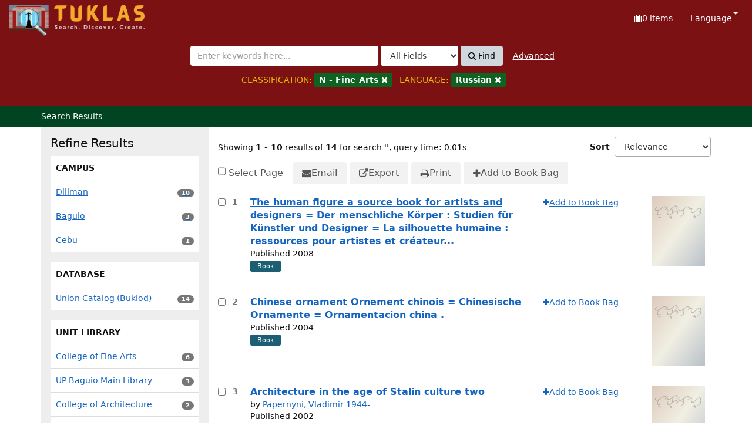

--- FILE ---
content_type: text/html; charset=UTF-8
request_url: https://tuklas.up.edu.ph/Search/Results?filter%5B%5D=callnumber-first%3A%22N+-+Fine+Arts%22&filter%5B%5D=language%3A%22Russian%22&type=AllFields
body_size: 153520
content:
<!DOCTYPE html>
<html lang="en">
  <head>
        <meta http-equiv="X-UA-Compatible" content="IE=edge">
    <meta name="viewport" content="width=device-width,initial-scale=1.0">
    <meta http-equiv="Content-Type" content="text&#x2F;html&#x3B;&#x20;charset&#x3D;UTF-8">
<meta name="Generator" content="VuFind&#x20;9.1">    <title>Search Results</title> <!-- got from version 8 -->
    
    <title>Search Results :: TUKLAS: UP Library Discovery Interface</title>        <link href="&#x2F;themes&#x2F;tuklas&#x2F;css&#x2F;compiled.css&#x3F;_&#x3D;1720769331" media="all" rel="stylesheet" type="text&#x2F;css">
<link href="&#x2F;themes&#x2F;bootstrap3&#x2F;css&#x2F;print.css&#x3F;_&#x3D;1704436401" media="print" rel="stylesheet" type="text&#x2F;css">
<link href="&#x2F;themes&#x2F;bootstrap3&#x2F;css&#x2F;vendor&#x2F;bootstrap-slider.min.css&#x3F;_&#x3D;1704436401" media="screen" rel="stylesheet" type="text&#x2F;css">
<link href="&#x2F;themes&#x2F;tuklas&#x2F;images&#x2F;vufind-favicon.ico&#x3F;_&#x3D;1709534776" rel="icon" type="image&#x2F;x-icon">
<link href="&#x2F;Search&#x2F;OpenSearch&#x3F;method&#x3D;describe" rel="search" type="application&#x2F;opensearchdescription&#x2B;xml" title="Library&#x20;Catalog&#x20;Search">                <script  nonce="7XBSeQpSM2TALpLM95x&#x2F;saMmlwWjKepTsctNKqRntUM&#x3D;">
    //<!--
    var userIsLoggedIn = false;
    //-->
</script>
<script  src="&#x2F;themes&#x2F;bootstrap3&#x2F;js&#x2F;vendor&#x2F;jquery.min.js&#x3F;_&#x3D;1704436401" nonce="7XBSeQpSM2TALpLM95x&#x2F;saMmlwWjKepTsctNKqRntUM&#x3D;"></script>
<script  src="&#x2F;themes&#x2F;bootstrap3&#x2F;js&#x2F;vendor&#x2F;bootstrap.min.js&#x3F;_&#x3D;1704436401" nonce="7XBSeQpSM2TALpLM95x&#x2F;saMmlwWjKepTsctNKqRntUM&#x3D;"></script>
<script  src="&#x2F;themes&#x2F;bootstrap3&#x2F;js&#x2F;vendor&#x2F;bootstrap-accessibility.min.js&#x3F;_&#x3D;1704436401" nonce="7XBSeQpSM2TALpLM95x&#x2F;saMmlwWjKepTsctNKqRntUM&#x3D;"></script>
<script  src="&#x2F;themes&#x2F;bootstrap3&#x2F;js&#x2F;vendor&#x2F;validator.min.js&#x3F;_&#x3D;1704436401" nonce="7XBSeQpSM2TALpLM95x&#x2F;saMmlwWjKepTsctNKqRntUM&#x3D;"></script>
<script  src="&#x2F;themes&#x2F;bootstrap3&#x2F;js&#x2F;vendor&#x2F;autocomplete.js&#x3F;_&#x3D;1704439614" nonce="7XBSeQpSM2TALpLM95x&#x2F;saMmlwWjKepTsctNKqRntUM&#x3D;"></script>
<script  src="&#x2F;themes&#x2F;bootstrap3&#x2F;js&#x2F;lib&#x2F;ajax_request_queue.js&#x3F;_&#x3D;1704439614" nonce="7XBSeQpSM2TALpLM95x&#x2F;saMmlwWjKepTsctNKqRntUM&#x3D;"></script>
<script  src="&#x2F;themes&#x2F;tuklas&#x2F;js&#x2F;common.js&#x3F;_&#x3D;1709530849" nonce="7XBSeQpSM2TALpLM95x&#x2F;saMmlwWjKepTsctNKqRntUM&#x3D;"></script>
<script  src="&#x2F;themes&#x2F;bootstrap3&#x2F;js&#x2F;lightbox.js&#x3F;_&#x3D;1707807248" nonce="7XBSeQpSM2TALpLM95x&#x2F;saMmlwWjKepTsctNKqRntUM&#x3D;"></script>
<script  src="&#x2F;themes&#x2F;bootstrap3&#x2F;js&#x2F;searchbox_controls.js&#x3F;_&#x3D;1707807248" nonce="7XBSeQpSM2TALpLM95x&#x2F;saMmlwWjKepTsctNKqRntUM&#x3D;"></script>
<script  src="&#x2F;themes&#x2F;bootstrap3&#x2F;js&#x2F;truncate.js&#x3F;_&#x3D;1704439614" nonce="7XBSeQpSM2TALpLM95x&#x2F;saMmlwWjKepTsctNKqRntUM&#x3D;"></script>
<script  src="&#x2F;themes&#x2F;bootstrap3&#x2F;js&#x2F;trigger_print.js&#x3F;_&#x3D;1704439614" nonce="7XBSeQpSM2TALpLM95x&#x2F;saMmlwWjKepTsctNKqRntUM&#x3D;"></script>
<script  src="&#x2F;themes&#x2F;bootstrap3&#x2F;js&#x2F;observer_manager.js&#x3F;_&#x3D;1704439614" nonce="7XBSeQpSM2TALpLM95x&#x2F;saMmlwWjKepTsctNKqRntUM&#x3D;"></script>
<script  src="&#x2F;themes&#x2F;bootstrap3&#x2F;js&#x2F;check_item_statuses.js&#x3F;_&#x3D;1704439614" nonce="7XBSeQpSM2TALpLM95x&#x2F;saMmlwWjKepTsctNKqRntUM&#x3D;"></script>
<script  src="&#x2F;themes&#x2F;bootstrap3&#x2F;js&#x2F;check_save_statuses.js&#x3F;_&#x3D;1704439614" nonce="7XBSeQpSM2TALpLM95x&#x2F;saMmlwWjKepTsctNKqRntUM&#x3D;"></script>
<script  src="&#x2F;themes&#x2F;bootstrap3&#x2F;js&#x2F;record_versions.js&#x3F;_&#x3D;1704439614" nonce="7XBSeQpSM2TALpLM95x&#x2F;saMmlwWjKepTsctNKqRntUM&#x3D;"></script>
<script  src="&#x2F;themes&#x2F;bootstrap3&#x2F;js&#x2F;combined-search.js&#x3F;_&#x3D;1707807248" nonce="7XBSeQpSM2TALpLM95x&#x2F;saMmlwWjKepTsctNKqRntUM&#x3D;"></script>
<script  src="&#x2F;themes&#x2F;bootstrap3&#x2F;js&#x2F;preview.js&#x3F;_&#x3D;1704439614" nonce="7XBSeQpSM2TALpLM95x&#x2F;saMmlwWjKepTsctNKqRntUM&#x3D;"></script>
<script  src="&#x2F;themes&#x2F;bootstrap3&#x2F;js&#x2F;facets.js&#x3F;_&#x3D;1707807248" nonce="7XBSeQpSM2TALpLM95x&#x2F;saMmlwWjKepTsctNKqRntUM&#x3D;"></script>
<script  src="&#x2F;themes&#x2F;bootstrap3&#x2F;js&#x2F;vendor&#x2F;bootstrap-slider.min.js&#x3F;_&#x3D;1704436401" nonce="7XBSeQpSM2TALpLM95x&#x2F;saMmlwWjKepTsctNKqRntUM&#x3D;"></script>
<script  src="&#x2F;themes&#x2F;bootstrap3&#x2F;js&#x2F;vendor&#x2F;js.cookie.js&#x3F;_&#x3D;1704436401" nonce="7XBSeQpSM2TALpLM95x&#x2F;saMmlwWjKepTsctNKqRntUM&#x3D;"></script>
<script  src="&#x2F;themes&#x2F;bootstrap3&#x2F;js&#x2F;cart.js&#x3F;_&#x3D;1707807248" nonce="7XBSeQpSM2TALpLM95x&#x2F;saMmlwWjKepTsctNKqRntUM&#x3D;"></script>
<script  src="&#x2F;themes&#x2F;bootstrap3&#x2F;js&#x2F;account_ajax.js&#x3F;_&#x3D;1704439614" nonce="7XBSeQpSM2TALpLM95x&#x2F;saMmlwWjKepTsctNKqRntUM&#x3D;"></script>
<script  nonce="7XBSeQpSM2TALpLM95x&#x2F;saMmlwWjKepTsctNKqRntUM&#x3D;">
    //<!--
    VuFind.cart.setCookiePath("/");
VuFind.cart.setCookieSameSite("Lax");
VuFind.path = '';
VuFind.defaultSearchBackend = 'Solr';
VuFind.addTranslations({"add_tag_success":"Tags Saved","bulk_email_success":"Your item(s) were emailed","bulk_noitems_advice":"No items were selected. Please click on a checkbox next to an item and try again.","bulk_save_success":"Your item(s) were saved successfully","close":"close","collection_empty":"No items to display.","del_search_num":"Remove Search Group %%num%%","eol_ellipsis":"\u2026","error_occurred":"An error has occurred","go_to_list":"Go to List","hold_available":"Available for Pickup","less_ellipsis":"less\u2026","libphonenumber_invalid":"Phone number invalid","libphonenumber_invalidcountry":"Invalid country calling code","libphonenumber_invalidregion":"Invalid region code:","libphonenumber_notanumber":"The string supplied did not seem to be a phone number","libphonenumber_toolong":"The string supplied is too long to be a phone number","libphonenumber_tooshort":"The string supplied is too short to be a phone number","libphonenumber_tooshortidd":"Phone number too short after IDD","loading_ellipsis":"Loading\u2026","more_ellipsis":"more\u2026","number_thousands_separator":",","sms_success":"Message sent.","toggle_dropdown":"Toggle Dropdown","No pickup locations available":"No pickup locations available","Phone number invalid":"Phone number invalid","Invalid country calling code":"Invalid country calling code","Invalid region code":"Invalid region code:","The string supplied did not seem to be a phone number":"The string supplied did not seem to be a phone number","The string supplied is too long to be a phone number":"The string supplied is too long to be a phone number","The string supplied is too short to be a phone number":"The string supplied is too short to be a phone number","Phone number too short after IDD":"Phone number too short after IDD","addBookBag":"Add to Book Bag","bookbag":"Book Bag","bookbagFull":"Your Book Bag is Full","bookbagMax":"100","bookbagStatusFull":"Full","confirmDelete":"Are you sure you want to delete this?","confirmEmpty":"Are you sure you want to empty your Book Bag?","itemsAddBag":"%%count%% item(s) added to your Book Bag","itemsInBag":"%%count%% item(s) are either already in your Book Bag or could not be added","removeBookBag":"Remove from Book Bag","viewBookBag":"View Book Bag","account_checkouts_due":"Items due soon","account_checkouts_overdue":"Items overdue","account_has_alerts":"Your account has alerts","account_normal_checkouts":"Items due later","account_requests_available":"Available for Pickup","account_requests_in_transit":"In Transit","account_requests_other":"Other Status"});
VuFind.addIcons({"spinner":"<span class=\"icon&#x20;icon--font&#x20;fa&#x20;fa-spinner&#x20;icon--spin\" role=\"img\" aria-hidden=\"true\"><\/span>","ui-dots-menu":"<span class=\"icon&#x20;icon--font&#x20;fa&#x20;fa-ellipsis-h\" role=\"img\" aria-hidden=\"true\"><\/span>","facet-checked":"<span class=\"icon&#x20;icon--font&#x20;fa&#x20;fa-check-square-o\" role=\"img\" aria-hidden=\"true\"><\/span>","facet-collapse":"<span class=\"icon&#x20;icon--font&#x20;fa&#x20;fa-caret-down\" role=\"img\" aria-hidden=\"true\"><\/span>","facet-exclude":"<span class=\"icon&#x20;icon--font&#x20;fa&#x20;fa-times\" role=\"img\" aria-hidden=\"true\"><\/span>","facet-expand":"<span class=\"icon&#x20;icon--font&#x20;fa&#x20;fa-caret-right\" role=\"img\" aria-hidden=\"true\"><\/span>","facet-noncollapsible":"<span class=\"icon&#x20;icon--font&#x20;fa&#x20;fa-none\" role=\"img\" aria-hidden=\"true\"><\/span>","facet-unchecked":"<span class=\"icon&#x20;icon--font&#x20;fa&#x20;fa-square-o\" role=\"img\" aria-hidden=\"true\"><\/span>","format-file":"<span class=\"icon&#x20;icon--font&#x20;fa&#x20;fa-file-o\" role=\"img\" aria-hidden=\"true\"><\/span>","format-folder":"<span class=\"icon&#x20;icon--font&#x20;fa&#x20;fa-folder\" role=\"img\" aria-hidden=\"true\"><\/span>","my-account":"<span class=\"icon&#x20;icon--font&#x20;fa&#x20;fa-user-circle-o\" role=\"img\" aria-hidden=\"true\"><\/span>","my-account-notification":"<span class=\"icon&#x20;icon--font&#x20;fa&#x20;fa-bell\" role=\"img\" aria-hidden=\"true\"><\/span>","my-account-warning":"<span class=\"icon&#x20;icon--font&#x20;fa&#x20;fa-exclamation-triangle\" role=\"img\" aria-hidden=\"true\"><\/span>","place-hold":"<span class=\"icon&#x20;icon--font&#x20;fa&#x20;fa-flag\" role=\"img\" aria-hidden=\"true\"><\/span>","place-ill-request":"<span class=\"icon&#x20;icon--font&#x20;fa&#x20;fa-exchange\" role=\"img\" aria-hidden=\"true\"><\/span>","place-storage-retrieval":"<span class=\"icon&#x20;icon--font&#x20;fa&#x20;fa-truck\" role=\"img\" aria-hidden=\"true\"><\/span>","status-available":"<span class=\"icon&#x20;icon--font&#x20;fa&#x20;fa-check\" role=\"img\" aria-hidden=\"true\"><\/span>","status-pending":"<span class=\"icon&#x20;icon--font&#x20;fa&#x20;fa-clock-o\" role=\"img\" aria-hidden=\"true\"><\/span>","status-ready":"<span class=\"icon&#x20;icon--font&#x20;fa&#x20;fa-bell\" role=\"img\" aria-hidden=\"true\"><\/span>","status-unavailable":"<span class=\"icon&#x20;icon--font&#x20;fa&#x20;fa-times\" role=\"img\" aria-hidden=\"true\"><\/span>","status-unknown":"<span class=\"icon&#x20;icon--font&#x20;fa&#x20;fa-circle\" role=\"img\" aria-hidden=\"true\"><\/span>","ui-failure":"<span class=\"icon&#x20;icon--font&#x20;fa&#x20;fa-times\" role=\"img\" aria-hidden=\"true\"><\/span>","ui-success":"<span class=\"icon&#x20;icon--font&#x20;fa&#x20;fa-check\" role=\"img\" aria-hidden=\"true\"><\/span>","truncate-less":"<span class=\"icon&#x20;icon--font&#x20;fa&#x20;fa-arrow-up\" role=\"img\" aria-hidden=\"true\"><\/span>","truncate-more":"<span class=\"icon&#x20;icon--font&#x20;fa&#x20;fa-arrow-down\" role=\"img\" aria-hidden=\"true\"><\/span>"});
VuFind.setCspNonce('7XBSeQpSM2TALpLM95x/saMmlwWjKepTsctNKqRntUM=');
VuFind.setCurrentSearchId(97960338);
    //-->
</script>  </head>
  <body class="template-dir-search template-name-results ">
        <header class="hidden-print">
              <span class="sr-only" role="heading" aria-level="1">Showing <strong>1 - 10</strong> results of <strong>14</strong> for search '<strong></strong>'</span>
            <a class="sr-only" href="#content">Skip to content</a>
      

<!-- Google tag (gtag.js) -->
<script async src="https://www.googletagmanager.com/gtag/js?id=G-XKZ50FERW4"></script>
<script>
  window.dataLayer = window.dataLayer || [];
  function gtag(){dataLayer.push(arguments);}
  gtag('js', new Date());

  gtag('config', 'G-XKZ50FERW4');
</script>


<!-- Google Tag Manager -->
<script>(function(w,d,s,l,i){w[l]=w[l]||[];w[l].push({'gtm.start':
new Date().getTime(),event:'gtm.js'});var f=d.getElementsByTagName(s)[0],
j=d.createElement(s),dl=l!='dataLayer'?'&l='+l:'';j.async=true;j.src=
'https://www.googletagmanager.com/gtm.js?id='+i+dl;f.parentNode.insertBefore(j,f);
})(window,document,'script','dataLayer','GTM-KKHB426C');</script>
<!-- End Google Tag Manager -->

<div class="banner container navbar">
  <div class="navbar-header">
    <button type="button" class="navbar-toggle" data-toggle="collapse" data-target="#header-collapse" aria-label="Toggle&#x20;navigation">
      <span class="icon&#x20;icon--font&#x20;fa&#x20;fa-bars" role="img" aria-hidden="true"></span>    </button>
    <a class="navbar-brand lang-en" href="/">UPFind</a>
  </div>
      <div class="collapse navbar-collapse" id="header-collapse">
      <nav>
        <ul class="nav navbar-nav navbar-right flip">
                                          <li id="cartSummary" aria-live="polite" aria-atomic="true">
              <a id="cartItems" class="icon-link" data-lightbox title="View&#x20;Book&#x20;Bag" href="/Cart/Home">
                <span class="icon&#x20;icon--font&#x20;fa&#x20;fa-suitcase&#x20;icon-link__icon" role="img" aria-hidden="true"></span>                <span class="icon-link__label">
                  <span class="sr-only">Book Bag:</span>
                  <span role="status"><strong>0</strong> items</span>
                  <span class="full hidden">(Full)</span>
                </span>
              </a>
            </li>
                    
                      <li class="language dropdown">
              <a href="#" class="dropdown-toggle" data-toggle="dropdown">Language <b class="caret"></b></a>
              <ul class="dropdown-menu">
                                  <li class="active">
                    <a href="&#x2F;Search&#x2F;Results&#x3F;filter&#x25;5B0&#x25;5D&#x3D;callnumber-first&#x25;3A&#x25;22N&#x25;20-&#x25;20Fine&#x25;20Arts&#x25;22&amp;filter&#x25;5B1&#x25;5D&#x3D;language&#x25;3A&#x25;22Russian&#x25;22&amp;type&#x3D;AllFields&amp;lng&#x3D;en" rel="nofollow">
                      English                    </a>
                  </li>
                                  <li>
                    <a href="&#x2F;Search&#x2F;Results&#x3F;filter&#x25;5B0&#x25;5D&#x3D;callnumber-first&#x25;3A&#x25;22N&#x25;20-&#x25;20Fine&#x25;20Arts&#x25;22&amp;filter&#x25;5B1&#x25;5D&#x3D;language&#x25;3A&#x25;22Russian&#x25;22&amp;type&#x3D;AllFields&amp;lng&#x3D;de" rel="nofollow">
                      Deutsch                    </a>
                  </li>
                                  <li>
                    <a href="&#x2F;Search&#x2F;Results&#x3F;filter&#x25;5B0&#x25;5D&#x3D;callnumber-first&#x25;3A&#x25;22N&#x25;20-&#x25;20Fine&#x25;20Arts&#x25;22&amp;filter&#x25;5B1&#x25;5D&#x3D;language&#x25;3A&#x25;22Russian&#x25;22&amp;type&#x3D;AllFields&amp;lng&#x3D;es" rel="nofollow">
                      Español                    </a>
                  </li>
                                  <li>
                    <a href="&#x2F;Search&#x2F;Results&#x3F;filter&#x25;5B0&#x25;5D&#x3D;callnumber-first&#x25;3A&#x25;22N&#x25;20-&#x25;20Fine&#x25;20Arts&#x25;22&amp;filter&#x25;5B1&#x25;5D&#x3D;language&#x25;3A&#x25;22Russian&#x25;22&amp;type&#x3D;AllFields&amp;lng&#x3D;fr" rel="nofollow">
                      Français                    </a>
                  </li>
                                  <li>
                    <a href="&#x2F;Search&#x2F;Results&#x3F;filter&#x25;5B0&#x25;5D&#x3D;callnumber-first&#x25;3A&#x25;22N&#x25;20-&#x25;20Fine&#x25;20Arts&#x25;22&amp;filter&#x25;5B1&#x25;5D&#x3D;language&#x25;3A&#x25;22Russian&#x25;22&amp;type&#x3D;AllFields&amp;lng&#x3D;it" rel="nofollow">
                      Italiano                    </a>
                  </li>
                                  <li>
                    <a href="&#x2F;Search&#x2F;Results&#x3F;filter&#x25;5B0&#x25;5D&#x3D;callnumber-first&#x25;3A&#x25;22N&#x25;20-&#x25;20Fine&#x25;20Arts&#x25;22&amp;filter&#x25;5B1&#x25;5D&#x3D;language&#x25;3A&#x25;22Russian&#x25;22&amp;type&#x3D;AllFields&amp;lng&#x3D;ja" rel="nofollow">
                      日本語                    </a>
                  </li>
                                  <li>
                    <a href="&#x2F;Search&#x2F;Results&#x3F;filter&#x25;5B0&#x25;5D&#x3D;callnumber-first&#x25;3A&#x25;22N&#x25;20-&#x25;20Fine&#x25;20Arts&#x25;22&amp;filter&#x25;5B1&#x25;5D&#x3D;language&#x25;3A&#x25;22Russian&#x25;22&amp;type&#x3D;AllFields&amp;lng&#x3D;nl" rel="nofollow">
                      Nederlands                    </a>
                  </li>
                                  <li>
                    <a href="&#x2F;Search&#x2F;Results&#x3F;filter&#x25;5B0&#x25;5D&#x3D;callnumber-first&#x25;3A&#x25;22N&#x25;20-&#x25;20Fine&#x25;20Arts&#x25;22&amp;filter&#x25;5B1&#x25;5D&#x3D;language&#x25;3A&#x25;22Russian&#x25;22&amp;type&#x3D;AllFields&amp;lng&#x3D;pt" rel="nofollow">
                      Português                    </a>
                  </li>
                                  <li>
                    <a href="&#x2F;Search&#x2F;Results&#x3F;filter&#x25;5B0&#x25;5D&#x3D;callnumber-first&#x25;3A&#x25;22N&#x25;20-&#x25;20Fine&#x25;20Arts&#x25;22&amp;filter&#x25;5B1&#x25;5D&#x3D;language&#x25;3A&#x25;22Russian&#x25;22&amp;type&#x3D;AllFields&amp;lng&#x3D;pt-br" rel="nofollow">
                      Português (Brasil)                    </a>
                  </li>
                                  <li>
                    <a href="&#x2F;Search&#x2F;Results&#x3F;filter&#x25;5B0&#x25;5D&#x3D;callnumber-first&#x25;3A&#x25;22N&#x25;20-&#x25;20Fine&#x25;20Arts&#x25;22&amp;filter&#x25;5B1&#x25;5D&#x3D;language&#x25;3A&#x25;22Russian&#x25;22&amp;type&#x3D;AllFields&amp;lng&#x3D;zh-cn" rel="nofollow">
                      中文(简体)                    </a>
                  </li>
                                  <li>
                    <a href="&#x2F;Search&#x2F;Results&#x3F;filter&#x25;5B0&#x25;5D&#x3D;callnumber-first&#x25;3A&#x25;22N&#x25;20-&#x25;20Fine&#x25;20Arts&#x25;22&amp;filter&#x25;5B1&#x25;5D&#x3D;language&#x25;3A&#x25;22Russian&#x25;22&amp;type&#x3D;AllFields&amp;lng&#x3D;zh" rel="nofollow">
                      中文（繁體）                    </a>
                  </li>
                                  <li>
                    <a href="&#x2F;Search&#x2F;Results&#x3F;filter&#x25;5B0&#x25;5D&#x3D;callnumber-first&#x25;3A&#x25;22N&#x25;20-&#x25;20Fine&#x25;20Arts&#x25;22&amp;filter&#x25;5B1&#x25;5D&#x3D;language&#x25;3A&#x25;22Russian&#x25;22&amp;type&#x3D;AllFields&amp;lng&#x3D;tr" rel="nofollow">
                      Türkçe                    </a>
                  </li>
                                  <li>
                    <a href="&#x2F;Search&#x2F;Results&#x3F;filter&#x25;5B0&#x25;5D&#x3D;callnumber-first&#x25;3A&#x25;22N&#x25;20-&#x25;20Fine&#x25;20Arts&#x25;22&amp;filter&#x25;5B1&#x25;5D&#x3D;language&#x25;3A&#x25;22Russian&#x25;22&amp;type&#x3D;AllFields&amp;lng&#x3D;he" rel="nofollow">
                      עברית                    </a>
                  </li>
                                  <li>
                    <a href="&#x2F;Search&#x2F;Results&#x3F;filter&#x25;5B0&#x25;5D&#x3D;callnumber-first&#x25;3A&#x25;22N&#x25;20-&#x25;20Fine&#x25;20Arts&#x25;22&amp;filter&#x25;5B1&#x25;5D&#x3D;language&#x25;3A&#x25;22Russian&#x25;22&amp;type&#x3D;AllFields&amp;lng&#x3D;ga" rel="nofollow">
                      Gaeilge                    </a>
                  </li>
                                  <li>
                    <a href="&#x2F;Search&#x2F;Results&#x3F;filter&#x25;5B0&#x25;5D&#x3D;callnumber-first&#x25;3A&#x25;22N&#x25;20-&#x25;20Fine&#x25;20Arts&#x25;22&amp;filter&#x25;5B1&#x25;5D&#x3D;language&#x25;3A&#x25;22Russian&#x25;22&amp;type&#x3D;AllFields&amp;lng&#x3D;cy" rel="nofollow">
                      Cymraeg                    </a>
                  </li>
                                  <li>
                    <a href="&#x2F;Search&#x2F;Results&#x3F;filter&#x25;5B0&#x25;5D&#x3D;callnumber-first&#x25;3A&#x25;22N&#x25;20-&#x25;20Fine&#x25;20Arts&#x25;22&amp;filter&#x25;5B1&#x25;5D&#x3D;language&#x25;3A&#x25;22Russian&#x25;22&amp;type&#x3D;AllFields&amp;lng&#x3D;el" rel="nofollow">
                      Ελληνικά                    </a>
                  </li>
                                  <li>
                    <a href="&#x2F;Search&#x2F;Results&#x3F;filter&#x25;5B0&#x25;5D&#x3D;callnumber-first&#x25;3A&#x25;22N&#x25;20-&#x25;20Fine&#x25;20Arts&#x25;22&amp;filter&#x25;5B1&#x25;5D&#x3D;language&#x25;3A&#x25;22Russian&#x25;22&amp;type&#x3D;AllFields&amp;lng&#x3D;ca" rel="nofollow">
                      Català                    </a>
                  </li>
                                  <li>
                    <a href="&#x2F;Search&#x2F;Results&#x3F;filter&#x25;5B0&#x25;5D&#x3D;callnumber-first&#x25;3A&#x25;22N&#x25;20-&#x25;20Fine&#x25;20Arts&#x25;22&amp;filter&#x25;5B1&#x25;5D&#x3D;language&#x25;3A&#x25;22Russian&#x25;22&amp;type&#x3D;AllFields&amp;lng&#x3D;eu" rel="nofollow">
                      Euskara                    </a>
                  </li>
                                  <li>
                    <a href="&#x2F;Search&#x2F;Results&#x3F;filter&#x25;5B0&#x25;5D&#x3D;callnumber-first&#x25;3A&#x25;22N&#x25;20-&#x25;20Fine&#x25;20Arts&#x25;22&amp;filter&#x25;5B1&#x25;5D&#x3D;language&#x25;3A&#x25;22Russian&#x25;22&amp;type&#x3D;AllFields&amp;lng&#x3D;ru" rel="nofollow">
                      Русский                    </a>
                  </li>
                                  <li>
                    <a href="&#x2F;Search&#x2F;Results&#x3F;filter&#x25;5B0&#x25;5D&#x3D;callnumber-first&#x25;3A&#x25;22N&#x25;20-&#x25;20Fine&#x25;20Arts&#x25;22&amp;filter&#x25;5B1&#x25;5D&#x3D;language&#x25;3A&#x25;22Russian&#x25;22&amp;type&#x3D;AllFields&amp;lng&#x3D;cs" rel="nofollow">
                      Čeština                    </a>
                  </li>
                                  <li>
                    <a href="&#x2F;Search&#x2F;Results&#x3F;filter&#x25;5B0&#x25;5D&#x3D;callnumber-first&#x25;3A&#x25;22N&#x25;20-&#x25;20Fine&#x25;20Arts&#x25;22&amp;filter&#x25;5B1&#x25;5D&#x3D;language&#x25;3A&#x25;22Russian&#x25;22&amp;type&#x3D;AllFields&amp;lng&#x3D;fi" rel="nofollow">
                      Suomi                    </a>
                  </li>
                                  <li>
                    <a href="&#x2F;Search&#x2F;Results&#x3F;filter&#x25;5B0&#x25;5D&#x3D;callnumber-first&#x25;3A&#x25;22N&#x25;20-&#x25;20Fine&#x25;20Arts&#x25;22&amp;filter&#x25;5B1&#x25;5D&#x3D;language&#x25;3A&#x25;22Russian&#x25;22&amp;type&#x3D;AllFields&amp;lng&#x3D;sv" rel="nofollow">
                      Svenska                    </a>
                  </li>
                                  <li>
                    <a href="&#x2F;Search&#x2F;Results&#x3F;filter&#x25;5B0&#x25;5D&#x3D;callnumber-first&#x25;3A&#x25;22N&#x25;20-&#x25;20Fine&#x25;20Arts&#x25;22&amp;filter&#x25;5B1&#x25;5D&#x3D;language&#x25;3A&#x25;22Russian&#x25;22&amp;type&#x3D;AllFields&amp;lng&#x3D;pl" rel="nofollow">
                      polski                    </a>
                  </li>
                                  <li>
                    <a href="&#x2F;Search&#x2F;Results&#x3F;filter&#x25;5B0&#x25;5D&#x3D;callnumber-first&#x25;3A&#x25;22N&#x25;20-&#x25;20Fine&#x25;20Arts&#x25;22&amp;filter&#x25;5B1&#x25;5D&#x3D;language&#x25;3A&#x25;22Russian&#x25;22&amp;type&#x3D;AllFields&amp;lng&#x3D;da" rel="nofollow">
                      Dansk                    </a>
                  </li>
                                  <li>
                    <a href="&#x2F;Search&#x2F;Results&#x3F;filter&#x25;5B0&#x25;5D&#x3D;callnumber-first&#x25;3A&#x25;22N&#x25;20-&#x25;20Fine&#x25;20Arts&#x25;22&amp;filter&#x25;5B1&#x25;5D&#x3D;language&#x25;3A&#x25;22Russian&#x25;22&amp;type&#x3D;AllFields&amp;lng&#x3D;sl" rel="nofollow">
                      slovenščina                    </a>
                  </li>
                                  <li>
                    <a href="&#x2F;Search&#x2F;Results&#x3F;filter&#x25;5B0&#x25;5D&#x3D;callnumber-first&#x25;3A&#x25;22N&#x25;20-&#x25;20Fine&#x25;20Arts&#x25;22&amp;filter&#x25;5B1&#x25;5D&#x3D;language&#x25;3A&#x25;22Russian&#x25;22&amp;type&#x3D;AllFields&amp;lng&#x3D;ar" rel="nofollow">
                      اللغة العربية                    </a>
                  </li>
                                  <li>
                    <a href="&#x2F;Search&#x2F;Results&#x3F;filter&#x25;5B0&#x25;5D&#x3D;callnumber-first&#x25;3A&#x25;22N&#x25;20-&#x25;20Fine&#x25;20Arts&#x25;22&amp;filter&#x25;5B1&#x25;5D&#x3D;language&#x25;3A&#x25;22Russian&#x25;22&amp;type&#x3D;AllFields&amp;lng&#x3D;bn" rel="nofollow">
                      বাংলা                    </a>
                  </li>
                                  <li>
                    <a href="&#x2F;Search&#x2F;Results&#x3F;filter&#x25;5B0&#x25;5D&#x3D;callnumber-first&#x25;3A&#x25;22N&#x25;20-&#x25;20Fine&#x25;20Arts&#x25;22&amp;filter&#x25;5B1&#x25;5D&#x3D;language&#x25;3A&#x25;22Russian&#x25;22&amp;type&#x3D;AllFields&amp;lng&#x3D;gl" rel="nofollow">
                      Galego                    </a>
                  </li>
                                  <li>
                    <a href="&#x2F;Search&#x2F;Results&#x3F;filter&#x25;5B0&#x25;5D&#x3D;callnumber-first&#x25;3A&#x25;22N&#x25;20-&#x25;20Fine&#x25;20Arts&#x25;22&amp;filter&#x25;5B1&#x25;5D&#x3D;language&#x25;3A&#x25;22Russian&#x25;22&amp;type&#x3D;AllFields&amp;lng&#x3D;vi" rel="nofollow">
                      Tiếng Việt                    </a>
                  </li>
                                  <li>
                    <a href="&#x2F;Search&#x2F;Results&#x3F;filter&#x25;5B0&#x25;5D&#x3D;callnumber-first&#x25;3A&#x25;22N&#x25;20-&#x25;20Fine&#x25;20Arts&#x25;22&amp;filter&#x25;5B1&#x25;5D&#x3D;language&#x25;3A&#x25;22Russian&#x25;22&amp;type&#x3D;AllFields&amp;lng&#x3D;hr" rel="nofollow">
                      Hrvatski                    </a>
                  </li>
                                  <li>
                    <a href="&#x2F;Search&#x2F;Results&#x3F;filter&#x25;5B0&#x25;5D&#x3D;callnumber-first&#x25;3A&#x25;22N&#x25;20-&#x25;20Fine&#x25;20Arts&#x25;22&amp;filter&#x25;5B1&#x25;5D&#x3D;language&#x25;3A&#x25;22Russian&#x25;22&amp;type&#x3D;AllFields&amp;lng&#x3D;hi" rel="nofollow">
                      हिंदी                    </a>
                  </li>
                              </ul>
            </li>
                  </ul>
      </nav>
    </div>
  </div>
  <div class="search container navbar">
    <div class="nav searchbox hidden-print" role="search">
      
  <form id="searchForm" class="searchForm navbar-form navbar-left flip" method="get" action="/Search/Results" name="searchForm" autocomplete="off">
            <button id="searchForm-reset" class="searchForm-reset hidden" type="reset" tabindex="-1" aria-label="Clear query"><span class="icon&#x20;icon--font&#x20;fa&#x20;fa-times" role="img" aria-hidden="true"></span></button>
    <div class="searchForm-query">
      <input id="searchForm_lookfor" class="searchForm_lookfor&#x20;form-control&#x20;search-query&#x20;autocomplete&#x20;searcher&#x3A;Solr&#x20;ac-auto-submit" type="search" name="lookfor" value="" aria-label="Search&#x20;terms" placeholder="Enter&#x20;keywords&#x20;here..." data-autocomplete-formatting-rules="&#x5B;&#x5D;">
          <select id="searchForm_type" class="searchForm_type form-control" name="type" data-native-menu="false" aria-label="Search&#x20;type">
                              
          <option value="AllFields" selected="selected">All Fields</option>
                              
          <option value="Title">Title</option>
                              
          <option value="Author">Author</option>
                              
          <option value="Subject">Subject</option>
                              
          <option value="CallNumber">Call Number</option>
                              
          <option value="ISN">ISBN/ISSN</option>
                      </select>
        <button type="submit" class="btn btn-primary"><span class="icon&#x20;icon--font&#x20;fa&#x20;fa-search" role="img" aria-hidden="true"></span> Find</button>
                <a href="/Search/Advanced?edit=97960338" class="advanced-search-link btn btn-link" rel="nofollow">Advanced</a>
        
                              <input type="hidden" name="limit" value="10"><input type="hidden" name="sort" value="year&#x20;desc">    
      <div class="active-filters hidden-xs">
    <span class="sr-only">Page&#x20;will&#x20;reload&#x20;when&#x20;a&#x20;filter&#x20;is&#x20;removed.</span>
        <div class="filters">
      <span class="sr-only">Applied&#x20;Filters&#x3A;</span>
        
      <div class="title-value-pair">
      <span class="filters-title">CLASSIFICATION:</span>
                                                  <span class="filters-term filters-and">
                  </span>
                  <a class="filter-value filters-and" href="?filter%5B%5D=language%3A%22Russian%22&amp;type=AllFields">
          <span class="sr-only">
            Remove Filter          </span>
          <span class="text">
            N - Fine Arts          </span>
          <span class="icon&#x20;icon--font&#x20;fa&#x20;fa-times" role="img" aria-hidden="true"></span>        </a>
                        </div>
      <div class="title-value-pair">
      <span class="filters-title">LANGUAGE:</span>
                                                  <span class="filters-term filters-and">
                  </span>
                  <a class="filter-value filters-and" href="?filter%5B%5D=callnumber-first%3A%22N+-+Fine+Arts%22&amp;type=AllFields">
          <span class="sr-only">
            Remove Filter          </span>
          <span class="text">
            Russian          </span>
          <span class="icon&#x20;icon--font&#x20;fa&#x20;fa-times" role="img" aria-hidden="true"></span>        </a>
                        </div>
      </div>
    <div class="clearfix"></div>
  </div>
    <div class="active-filters visible-xs">
    <span class="sr-only">Page&#x20;will&#x20;reload&#x20;when&#x20;a&#x20;filter&#x20;is&#x20;removed.</span>
    <div class="filters-toggle-bar">
            <div class="filters-toggle collapsed" data-toggle="collapse" data-target="#active-filters-mobile">
        Show filters (2)      </div>
      <div class="clearfix"></div>
    </div>
    <div id="active-filters-mobile" class="filters filters-bar collapse">
        
      <div class="title-value-pair">
      <span class="filters-title">CLASSIFICATION:</span>
                                                  <span class="filters-term filters-and">
                  </span>
                  <a class="filter-value filters-and" href="?filter%5B%5D=language%3A%22Russian%22&amp;type=AllFields">
          <span class="sr-only">
            Remove Filter          </span>
          <span class="text">
            N - Fine Arts          </span>
          <span class="icon&#x20;icon--font&#x20;fa&#x20;fa-times" role="img" aria-hidden="true"></span>        </a>
                        </div>
      <div class="title-value-pair">
      <span class="filters-title">LANGUAGE:</span>
                                                  <span class="filters-term filters-and">
                  </span>
                  <a class="filter-value filters-and" href="?filter%5B%5D=callnumber-first%3A%22N+-+Fine+Arts%22&amp;type=AllFields">
          <span class="sr-only">
            Remove Filter          </span>
          <span class="text">
            Russian          </span>
          <span class="icon&#x20;icon--font&#x20;fa&#x20;fa-times" role="img" aria-hidden="true"></span>        </a>
                        </div>
      </div>
    <div class="clearfix"></div>
  </div>
</div>
  </form>
    </div>
  </div>
    </header>
    <nav class="breadcrumbs" aria-label="Breadcrumbs">
      <div class="container">
                  <ul class="breadcrumb hidden-print"><li class="active">Search Results</li></ul>
              </div>
    </nav>
    <div role="main" class="main">
      <div id="content" class="container">
        
<div class="mainbody right">
              <script  nonce="7XBSeQpSM2TALpLM95x&#x2F;saMmlwWjKepTsctNKqRntUM&#x3D;">
    //<!--
    VuFind.truncate.initTruncate('.top-facets-contents');
// Close with JS (ensures content is shown to non-JS users)
$(this).find('.collapse').removeClass('in');
    //-->
</script>                    <div class="search-header hidden-print">
        <div class="search-stats" data-record-total="14">
              
  Showing <strong>1 - 10</strong> results of <strong>14</strong> for search '<strong></strong>'<span class="search-query-time">, query time: 0.01s</span>
        <a class="search-filter-toggle visible-xs" href="#search-sidebar" data-toggle="offcanvas" title="Expand&#x20;Sidebar">
          Refine Results        </a>
          </div>

          <div class="search-controls">
                  <form class="search-sort" action="/Search/Results" method="get" name="sort">
    <input type="hidden" name="filter[]" value="callnumber-first:&quot;N - Fine Arts&quot;"><input type="hidden" name="filter[]" value="language:&quot;Russian&quot;"><input type="hidden" name="type" value="AllFields">    <label for="sort_options_1">Sort</label>
    <select id="sort_options_1" name="sort" class="jumpMenu form-control">
              <option value="relevance,&#x20;year&#x20;desc">Relevance</option>
              <option value="year&#x20;desc,&#x20;title&#x20;asc">Newest to Oldest</option>
              <option value="year&#x20;asc,&#x20;title&#x20;asc">Oldest to Newest</option>
              <option value="author&#x20;asc,&#x20;title&#x20;asc">Author</option>
              <option value="title,&#x20;year&#x20;desc">Title</option>
          </select>
    <noscript><input type="submit" class="btn btn-default" value="Set"></noscript>
  </form>
        <div class="view-buttons hidden-xs">
    </div>
      </div>
      </div>
  
      <form id="search-cart-form" method="post" name="bulkActionForm" action="/Cart/SearchResultsBulk" data-lightbox data-lightbox-onsubmit="bulkFormHandler">
        <nav class="bulkActionButtons">
    <div class="bulk-checkbox">
      <input type="checkbox" class="checkbox-select-all" name="selectAll" id="addFormCheckboxSelectAll">
      <label for="addFormCheckboxSelectAll">Select Page</label>
    </div>
    <ul class="action-toolbar">
              <li><button id="ribbon-email" class="toolbar-btn" type="submit" name="email" value="1" title="Email&#x20;Selected"><span class="icon&#x20;icon--font&#x20;fa&#x20;fa-envelope" role="img" aria-hidden="true"></span> Email</button></li>
                          <li><button id="ribbon-export" class="toolbar-btn" type="submit" name="export" value="1" title="Export&#x20;Selected"><span class="icon&#x20;icon--font&#x20;fa&#x20;fa-external-link" role="img" aria-hidden="true"></span> Export</button></li>
                <li><button id="ribbon-print" class="toolbar-btn " type="submit" name="print" value="1" title="Print&#x20;Selected"><span class="icon&#x20;icon--font&#x20;fa&#x20;fa-print" role="img" aria-hidden="true"></span> Print</button></li>
                            <li><button id="updateCart" type="submit" class="toolbar-btn" name="add" value="1"><span class="icon&#x20;icon--font&#x20;fa&#x20;fa-plus" role="img" aria-hidden="true"></span> Add to Book Bag</button></li>
          </ul>
  </nav>
    </form>
    <ol class="record-list&#x20;search-results-solr" start="1">
              <li id="result0" class="result ajaxItem" data-record-number="1">
              <label class="record-checkbox hidden-print">
  <input class="checkbox-select-item" type="checkbox" name="ids[]" value="Solr&#x7C;UP-8027390931312424117" form="search-cart-form" aria-label="Select&#x20;item&#x20;for&#x20;further&#x20;action">
  <span class="checkbox-icon"></span>
  <span class="sr-only">Select result number 1</span></label>
<input type="hidden" name="idsAll[]" value="Solr&#x7C;UP-8027390931312424117" form="search-cart-form">
            <div class="record-number">
        1      </div>
      <input type="hidden" value="UP-8027390931312424117" class="hiddenId">
<input type="hidden" value="Solr" class="hiddenSource">
<div class="media">
    <div class="media-body">
    <div class="result-body">
      <h2>
        <a href="&#x2F;Record&#x2F;UP-8027390931312424117&#x3F;sid&#x3D;97960338" class="title getFull" data-view="full">
          The human figure a source book for artists and designers = Der menschliche Körper : Studien für Künstler und Designer = La silhouette humaine : ressources pour artistes et créateur...        </a>
        
                                          </h2>
      <div>
                                        Published 2008                                            </div>

                    
      
      
      <div class="callnumAndLocation ajax-availability hidden">
                  <strong class="hideIfDetailed">Call Number:</strong>
          <span class="callnumber ajax-availability hidden">
            loading...<br>
          </span>
          <strong>Located:</strong>
          <span class="location ajax-availability hidden">
            loading...          </span>
          <div class="locationDetails"></div>
              </div>

            
      <div class="result-formats">
              <span class="format book">Book</span>
          
                  <span class="status ajax-availability hidden">
            <span class="label label-default">loading...</span>
          </span>
              </div>

      <div class="result-previews">
        <span class="googlePreviewSpan__tab:partial"></span><span class="olPreviewSpan__partial"></span><span class="hathiPreviewSpan__pd,ic-world"></span><span class="previewBibkeys ISBN9057681293"></span><div class="googlePreviewDiv"><a title="Preview from Google Books" class="hidden previewGBS ISBN9057681293" target="_blank"><img src="https://www.google.com/intl/en/googlebooks/images/gbs_preview_button1.png" alt="Preview"></a></div><div class="olPreviewDiv"><a title="Preview from Open Library" class="hidden previewOL ISBN9057681293" target="_blank"><img src="/themes/bootstrap3/images/preview_ol.gif?_=1704436401" alt="Preview"></a></div><div class="hathiPreviewDiv"><a title="Preview from HathiTrust" class="hidden previewHT ISBN9057681293" target="_blank"><img src="/themes/bootstrap3/images/preview_ht.gif?_=1704436401" alt="Preview"></a></div>      </div>
    </div>
    <div class="result-links hidden-print">
      
                  <span class="btn-bookbag-toggle" data-cart-id="UP-8027390931312424117" data-cart-source="Solr">
    <a href="#" class="cart-add result-link icon-link hidden correct">
      <span class="icon&#x20;icon--font&#x20;fa&#x20;fa-plus&#x20;icon-link__icon" role="img" aria-hidden="true"></span>      <span class="icon-link__label">Add to Book Bag</span>
    </a>
    <a href="#" class="cart-remove result-link icon-link hidden">
      <span class="icon&#x20;icon--font&#x20;fa&#x20;fa-minus-circle&#x20;icon-link__icon" role="img" aria-hidden="true"></span>      <span class="icon-link__label">Remove from Book Bag</span>
    </a>
  </span>
<br>
      
      
                  
      <span class="Z3988" aria-hidden="true" title="url_ver&#x3D;Z39.88-2004&amp;ctx_ver&#x3D;Z39.88-2004&amp;ctx_enc&#x3D;info&#x25;3Aofi&#x25;2Fenc&#x25;3AUTF-8&amp;rfr_id&#x3D;info&#x25;3Asid&#x25;2Fvufind.svn.sourceforge.net&#x25;3Agenerator&amp;rft.title&#x3D;The&#x2B;human&#x2B;figure&#x2B;a&#x2B;source&#x2B;book&#x2B;for&#x2B;artists&#x2B;and&#x2B;designers&#x2B;&#x25;3D&#x2B;Der&#x2B;menschliche&#x2B;K&#x25;C3&#x25;B6rper&#x2B;&#x25;3A&#x2B;Studien&#x2B;f&#x25;C3&#x25;BCr&#x2B;K&#x25;C3&#x25;BCnstler&#x2B;und&#x2B;Designer&#x2B;&#x25;3D&#x2B;La&#x2B;silhouette&#x2B;humaine&#x2B;&#x25;3A&#x2B;ressources&#x2B;pour&#x2B;artistes&#x2B;et&#x2B;cr&#x25;C3&#x25;A9ateurs&#x2B;&#x25;3D&#x2B;La&#x2B;figura&#x2B;humana&#x2B;&#x25;3A&#x2B;un&#x2B;libro&#x2B;de&#x2B;referencia&#x2B;para&#x2B;artistas&#x2B;y&#x2B;dise&#x25;C3&#x25;B1adores&#x2B;&#x25;3D&#x2B;Postac&#x2B;ludzka&#x2B;&#x25;3A&#x2B;materialy&#x2B;ala&#x2B;artyst&#x25;C3&#x25;B3w&#x2B;i&#x2B;projektant&#x25;C3&#x25;B3w&#x2B;&#x25;3D&#x2B;Figura&#x2B;celoveka&#x2B;&#x25;3A&#x2B;zbornik&#x2B;materialov&#x2B;dlja&#x2B;chudoznikov&#x2B;i&#x2B;dizajnerov&#x2B;&#x25;3D&#x2B;A&#x2B;figura&#x2B;humana&#x2B;&#x25;3A&#x2B;livro&#x2B;de&#x2B;refer&#x25;C3&#x25;AAncias&#x2B;para&#x2B;artistas&#x2B;e&#x2B;designers&#x2B;&#x25;3D&#x2B;La&#x2B;figura&#x2B;umana&#x2B;&#x25;3A&#x2B;un&#x2B;libro&#x2B;risorsa&#x2B;per&#x2B;artisti&#x2B;e&#x2B;designer.&amp;rft.date&#x3D;2008&amp;rft_val_fmt&#x3D;info&#x25;3Aofi&#x25;2Ffmt&#x25;3Akev&#x25;3Amtx&#x25;3Abook&amp;rft.genre&#x3D;book&amp;rft.btitle&#x3D;The&#x2B;human&#x2B;figure&#x2B;a&#x2B;source&#x2B;book&#x2B;for&#x2B;artists&#x2B;and&#x2B;designers&#x2B;&#x25;3D&#x2B;Der&#x2B;menschliche&#x2B;K&#x25;C3&#x25;B6rper&#x2B;&#x25;3A&#x2B;Studien&#x2B;f&#x25;C3&#x25;BCr&#x2B;K&#x25;C3&#x25;BCnstler&#x2B;und&#x2B;Designer&#x2B;&#x25;3D&#x2B;La&#x2B;silhouette&#x2B;humaine&#x2B;&#x25;3A&#x2B;ressources&#x2B;pour&#x2B;artistes&#x2B;et&#x2B;cr&#x25;C3&#x25;A9ateurs&#x2B;&#x25;3D&#x2B;La&#x2B;figura&#x2B;humana&#x2B;&#x25;3A&#x2B;un&#x2B;libro&#x2B;de&#x2B;referencia&#x2B;para&#x2B;artistas&#x2B;y&#x2B;dise&#x25;C3&#x25;B1adores&#x2B;&#x25;3D&#x2B;Postac&#x2B;ludzka&#x2B;&#x25;3A&#x2B;materialy&#x2B;ala&#x2B;artyst&#x25;C3&#x25;B3w&#x2B;i&#x2B;projektant&#x25;C3&#x25;B3w&#x2B;&#x25;3D&#x2B;Figura&#x2B;celoveka&#x2B;&#x25;3A&#x2B;zbornik&#x2B;materialov&#x2B;dlja&#x2B;chudoznikov&#x2B;i&#x2B;dizajnerov&#x2B;&#x25;3D&#x2B;A&#x2B;figura&#x2B;humana&#x2B;&#x25;3A&#x2B;livro&#x2B;de&#x2B;refer&#x25;C3&#x25;AAncias&#x2B;para&#x2B;artistas&#x2B;e&#x2B;designers&#x2B;&#x25;3D&#x2B;La&#x2B;figura&#x2B;umana&#x2B;&#x25;3A&#x2B;un&#x2B;libro&#x2B;risorsa&#x2B;per&#x2B;artisti&#x2B;e&#x2B;designer.&amp;rft.au&#x3D;&amp;rft.pub&#x3D;Pepin&#x2B;Press&amp;rft.place&#x3D;Amsterdam&amp;rft.edition&#x3D;&amp;rft.isbn&#x3D;9057681293"></span>    </div>
  </div>
          <div class="media-right medium">
      <a href="&#x2F;Record&#x2F;UP-8027390931312424117&#x3F;sid&#x3D;97960338" class="record-cover-link">  <img src="&#x2F;Cover&#x2F;Show&#x3F;author&#x3D;&amp;callnumber&#x3D;NC&#x2B;760&#x2B;H86&#x2B;2008&amp;size&#x3D;medium&amp;title&#x3D;The&#x2B;human&#x2B;figure&#x2B;a&#x2B;source&#x2B;book&#x2B;for&#x2B;artists&#x2B;and&#x2B;designers&#x2B;&#x25;3D&#x2B;Der&#x2B;menschliche&#x2B;K&#x25;C3&#x25;B6rper&#x2B;&#x25;3A&#x2B;Studien&#x2B;f&#x25;C3&#x25;BCr&#x2B;K&#x25;C3&#x25;BCnstler&#x2B;und&#x2B;Designer&#x2B;&#x25;3D&#x2B;La&#x2B;silhouette&#x2B;humaine&#x2B;&#x25;3A&#x2B;ressources&#x2B;pour&#x2B;artistes&#x2B;et&#x2B;cr&#x25;C3&#x25;A9ateurs&#x2B;&#x25;3D&#x2B;La&#x2B;figura&#x2B;humana&#x2B;&#x25;3A&#x2B;un&#x2B;libro&#x2B;de&#x2B;referencia&#x2B;para&#x2B;artistas&#x2B;y&#x2B;dise&#x25;C3&#x25;B1adores&#x2B;&#x25;3D&#x2B;Postac&#x2B;ludzka&#x2B;&#x25;3A&#x2B;materialy&#x2B;ala&#x2B;artyst&#x25;C3&#x25;B3w&#x2B;i&#x2B;pro&amp;recordid&#x3D;UP-8027390931312424117&amp;source&#x3D;Solr&amp;isbns&#x25;5B0&#x25;5D&#x3D;9057681293" class="recordcover" alt="The&#x20;human&#x20;figure&#x20;a&#x20;source&#x20;book&#x20;for&#x20;artists&#x20;and&#x20;designers&#x20;&#x3D;&#x20;Der&#x20;menschliche&#x20;K&#xF6;rper&#x20;&#x3A;&#x20;Studien&#x20;f&#xFC;r&#x20;K&#xFC;nstler&#x20;und&#x20;Designer&#x20;&#x3D;&#x20;La&#x20;silhouette&#x20;humaine&#x20;&#x3A;&#x20;ressources&#x20;pour&#x20;artistes&#x20;et&#x20;cr&#xE9;ateurs&#x20;&#x3D;&#x20;La&#x20;figura&#x20;humana&#x20;&#x3A;&#x20;un&#x20;libro&#x20;de&#x20;referencia&#x20;para&#x20;artistas&#x20;y&#x20;dise&#xF1;adores&#x20;&#x3D;&#x20;Postac&#x20;ludzka&#x20;&#x3A;&#x20;materialy&#x20;ala&#x20;artyst&#xF3;w&#x20;i&#x20;projektant&#xF3;w&#x20;&#x3D;&#x20;Figura&#x20;celoveka&#x20;&#x3A;&#x20;zbornik&#x20;materialov&#x20;dlja&#x20;chudoznikov&#x20;i&#x20;dizajnerov&#x20;&#x3D;&#x20;A&#x20;figura&#x20;humana&#x20;&#x3A;&#x20;livro&#x20;de&#x20;refer&#xEA;ncias&#x20;para&#x20;artistas&#x20;e&#x20;designers&#x20;&#x3D;&#x20;La&#x20;figura&#x20;umana&#x20;&#x3A;&#x20;un&#x20;libro&#x20;risorsa&#x20;per&#x20;artisti&#x20;e&#x20;designer.">
</a>    </div>
      </div>
    </li>
                  <li id="result1" class="result ajaxItem" data-record-number="2">
              <label class="record-checkbox hidden-print">
  <input class="checkbox-select-item" type="checkbox" name="ids[]" value="Solr&#x7C;UP-99796217608258051" form="search-cart-form" aria-label="Select&#x20;item&#x20;for&#x20;further&#x20;action">
  <span class="checkbox-icon"></span>
  <span class="sr-only">Select result number 2</span></label>
<input type="hidden" name="idsAll[]" value="Solr&#x7C;UP-99796217608258051" form="search-cart-form">
            <div class="record-number">
        2      </div>
      <input type="hidden" value="UP-99796217608258051" class="hiddenId">
<input type="hidden" value="Solr" class="hiddenSource">
<div class="media">
    <div class="media-body">
    <div class="result-body">
      <h2>
        <a href="&#x2F;Record&#x2F;UP-99796217608258051&#x3F;sid&#x3D;97960338" class="title getFull" data-view="full">
          Chinese ornament Ornement chinois = Chinesische Ornamente = Ornamentacion china .        </a>
        
                                          </h2>
      <div>
                                        Published 2004                                            </div>

                    
      
      
      <div class="callnumAndLocation ajax-availability hidden">
                  <strong class="hideIfDetailed">Call Number:</strong>
          <span class="callnumber ajax-availability hidden">
            loading...<br>
          </span>
          <strong>Located:</strong>
          <span class="location ajax-availability hidden">
            loading...          </span>
          <div class="locationDetails"></div>
              </div>

            
      <div class="result-formats">
              <span class="format book">Book</span>
          
                  <span class="status ajax-availability hidden">
            <span class="label label-default">loading...</span>
          </span>
              </div>

      <div class="result-previews">
        <span class="googlePreviewSpan__tab:partial"></span><span class="olPreviewSpan__partial"></span><span class="hathiPreviewSpan__pd,ic-world"></span><span class="previewBibkeys ISBN2914199406"></span><div class="googlePreviewDiv"><a title="Preview from Google Books" class="hidden previewGBS ISBN2914199406" target="_blank"><img src="https://www.google.com/intl/en/googlebooks/images/gbs_preview_button1.png" alt="Preview"></a></div><div class="olPreviewDiv"><a title="Preview from Open Library" class="hidden previewOL ISBN2914199406" target="_blank"><img src="/themes/bootstrap3/images/preview_ol.gif?_=1704436401" alt="Preview"></a></div><div class="hathiPreviewDiv"><a title="Preview from HathiTrust" class="hidden previewHT ISBN2914199406" target="_blank"><img src="/themes/bootstrap3/images/preview_ht.gif?_=1704436401" alt="Preview"></a></div>      </div>
    </div>
    <div class="result-links hidden-print">
      
                  <span class="btn-bookbag-toggle" data-cart-id="UP-99796217608258051" data-cart-source="Solr">
    <a href="#" class="cart-add result-link icon-link hidden correct">
      <span class="icon&#x20;icon--font&#x20;fa&#x20;fa-plus&#x20;icon-link__icon" role="img" aria-hidden="true"></span>      <span class="icon-link__label">Add to Book Bag</span>
    </a>
    <a href="#" class="cart-remove result-link icon-link hidden">
      <span class="icon&#x20;icon--font&#x20;fa&#x20;fa-minus-circle&#x20;icon-link__icon" role="img" aria-hidden="true"></span>      <span class="icon-link__label">Remove from Book Bag</span>
    </a>
  </span>
<br>
      
      
                  
      <span class="Z3988" aria-hidden="true" title="url_ver&#x3D;Z39.88-2004&amp;ctx_ver&#x3D;Z39.88-2004&amp;ctx_enc&#x3D;info&#x25;3Aofi&#x25;2Fenc&#x25;3AUTF-8&amp;rfr_id&#x3D;info&#x25;3Asid&#x25;2Fvufind.svn.sourceforge.net&#x25;3Agenerator&amp;rft.title&#x3D;Chinese&#x2B;ornament&#x2B;Ornement&#x2B;chinois&#x2B;&#x25;3D&#x2B;Chinesische&#x2B;Ornamente&#x2B;&#x25;3D&#x2B;Ornamentacion&#x2B;china&#x2B;.&amp;rft.date&#x3D;2004&amp;rft_val_fmt&#x3D;info&#x25;3Aofi&#x25;2Ffmt&#x25;3Akev&#x25;3Amtx&#x25;3Abook&amp;rft.genre&#x3D;book&amp;rft.btitle&#x3D;Chinese&#x2B;ornament&#x2B;Ornement&#x2B;chinois&#x2B;&#x25;3D&#x2B;Chinesische&#x2B;Ornamente&#x2B;&#x25;3D&#x2B;Ornamentacion&#x2B;china&#x2B;.&amp;rft.au&#x3D;&amp;rft.pub&#x3D;Aventurine&amp;rft.place&#x3D;Paris&amp;rft.edition&#x3D;&amp;rft.isbn&#x3D;2914199406"></span>    </div>
  </div>
          <div class="media-right medium">
      <a href="&#x2F;Record&#x2F;UP-99796217608258051&#x3F;sid&#x3D;97960338" class="record-cover-link">  <img src="&#x2F;Cover&#x2F;Show&#x3F;author&#x3D;&amp;callnumber&#x3D;NK&#x2B;1483&#x2B;A1&#x2B;C55&#x2B;2004&amp;size&#x3D;medium&amp;title&#x3D;Chinese&#x2B;ornament&#x2B;Ornement&#x2B;chinois&#x2B;&#x25;3D&#x2B;Chinesische&#x2B;Ornamente&#x2B;&#x25;3D&#x2B;Ornamentacion&#x2B;china&#x2B;.&amp;recordid&#x3D;UP-99796217608258051&amp;source&#x3D;Solr&amp;isbns&#x25;5B0&#x25;5D&#x3D;2914199406" class="recordcover" alt="Chinese&#x20;ornament&#x20;Ornement&#x20;chinois&#x20;&#x3D;&#x20;Chinesische&#x20;Ornamente&#x20;&#x3D;&#x20;Ornamentacion&#x20;china&#x20;.">
</a>    </div>
      </div>
    </li>
                  <li id="result2" class="result ajaxItem" data-record-number="3">
              <label class="record-checkbox hidden-print">
  <input class="checkbox-select-item" type="checkbox" name="ids[]" value="Solr&#x7C;UP-99796217602363931" form="search-cart-form" aria-label="Select&#x20;item&#x20;for&#x20;further&#x20;action">
  <span class="checkbox-icon"></span>
  <span class="sr-only">Select result number 3</span></label>
<input type="hidden" name="idsAll[]" value="Solr&#x7C;UP-99796217602363931" form="search-cart-form">
            <div class="record-number">
        3      </div>
      <input type="hidden" value="UP-99796217602363931" class="hiddenId">
<input type="hidden" value="Solr" class="hiddenSource">
<div class="media">
    <div class="media-body">
    <div class="result-body">
      <h2>
        <a href="&#x2F;Record&#x2F;UP-99796217602363931&#x3F;sid&#x3D;97960338" class="title getFull" data-view="full">
          Architecture in the age of Stalin culture two        </a>
        
                                        <span class="authors">
              by                                            <a href="/Author/Home?author=Papernyni%2C+Vladimir+1944-&amp;" class="result-author">Papernyni, Vladimir 1944-</a>                          </span>
                        </h2>
      <div>
                                        Published 2002                                            </div>

                    
      
              <div class="record-versions ajax"></div>
      
      <div class="callnumAndLocation ajax-availability hidden">
                  <strong class="hideIfDetailed">Call Number:</strong>
          <span class="callnumber ajax-availability hidden">
            loading...<br>
          </span>
          <strong>Located:</strong>
          <span class="location ajax-availability hidden">
            loading...          </span>
          <div class="locationDetails"></div>
              </div>

            
      <div class="result-formats">
              <span class="format book">Book</span>
          
                  <span class="status ajax-availability hidden">
            <span class="label label-default">loading...</span>
          </span>
              </div>

      <div class="result-previews">
        <span class="googlePreviewSpan__tab:partial"></span><span class="olPreviewSpan__partial"></span><span class="hathiPreviewSpan__pd,ic-world"></span><span class="previewBibkeys ISBN0521451191"></span><div class="googlePreviewDiv"><a title="Preview from Google Books" class="hidden previewGBS ISBN0521451191" target="_blank"><img src="https://www.google.com/intl/en/googlebooks/images/gbs_preview_button1.png" alt="Preview"></a></div><div class="olPreviewDiv"><a title="Preview from Open Library" class="hidden previewOL ISBN0521451191" target="_blank"><img src="/themes/bootstrap3/images/preview_ol.gif?_=1704436401" alt="Preview"></a></div><div class="hathiPreviewDiv"><a title="Preview from HathiTrust" class="hidden previewHT ISBN0521451191" target="_blank"><img src="/themes/bootstrap3/images/preview_ht.gif?_=1704436401" alt="Preview"></a></div>      </div>
    </div>
    <div class="result-links hidden-print">
      
                  <span class="btn-bookbag-toggle" data-cart-id="UP-99796217602363931" data-cart-source="Solr">
    <a href="#" class="cart-add result-link icon-link hidden correct">
      <span class="icon&#x20;icon--font&#x20;fa&#x20;fa-plus&#x20;icon-link__icon" role="img" aria-hidden="true"></span>      <span class="icon-link__label">Add to Book Bag</span>
    </a>
    <a href="#" class="cart-remove result-link icon-link hidden">
      <span class="icon&#x20;icon--font&#x20;fa&#x20;fa-minus-circle&#x20;icon-link__icon" role="img" aria-hidden="true"></span>      <span class="icon-link__label">Remove from Book Bag</span>
    </a>
  </span>
<br>
      
      
                  
      <span class="Z3988" aria-hidden="true" title="url_ver&#x3D;Z39.88-2004&amp;ctx_ver&#x3D;Z39.88-2004&amp;ctx_enc&#x3D;info&#x25;3Aofi&#x25;2Fenc&#x25;3AUTF-8&amp;rfr_id&#x3D;info&#x25;3Asid&#x25;2Fvufind.svn.sourceforge.net&#x25;3Agenerator&amp;rft.title&#x3D;Architecture&#x2B;in&#x2B;the&#x2B;age&#x2B;of&#x2B;Stalin&#x2B;culture&#x2B;two&amp;rft.date&#x3D;2002&amp;rft_val_fmt&#x3D;info&#x25;3Aofi&#x25;2Ffmt&#x25;3Akev&#x25;3Amtx&#x25;3Abook&amp;rft.genre&#x3D;book&amp;rft.btitle&#x3D;Architecture&#x2B;in&#x2B;the&#x2B;age&#x2B;of&#x2B;Stalin&#x2B;culture&#x2B;two&amp;rft.series&#x3D;Cambridge&#x2B;studies&#x2B;in&#x2B;new&#x2B;art&#x2B;history&#x2B;and&#x2B;criticism&amp;rft.au&#x3D;Papernyni&#x25;2C&#x2B;Vladimir&#x2B;1944-&amp;rft.pub&#x3D;Cambridge&#x2B;University&#x2B;Press&amp;rft.place&#x3D;New&#x2B;York&amp;rft.edition&#x3D;&#x25;5BEnglish&#x2B;ed.&#x25;5D.&amp;rft.isbn&#x3D;0521451191"></span>    </div>
  </div>
          <div class="media-right medium">
      <a href="&#x2F;Record&#x2F;UP-99796217602363931&#x3F;sid&#x3D;97960338" class="record-cover-link">  <img src="&#x2F;Cover&#x2F;Show&#x3F;author&#x3D;Papernyni&#x25;2C&#x2B;Vladimir&#x2B;1944-&amp;callnumber&#x3D;NA&#x2B;1188&#x2B;P3613&#x2B;2002&amp;size&#x3D;medium&amp;title&#x3D;Architecture&#x2B;in&#x2B;the&#x2B;age&#x2B;of&#x2B;Stalin&#x2B;culture&#x2B;two&amp;recordid&#x3D;UP-99796217602363931&amp;source&#x3D;Solr&amp;isbns&#x25;5B0&#x25;5D&#x3D;0521451191" class="recordcover" alt="Architecture&#x20;in&#x20;the&#x20;age&#x20;of&#x20;Stalin&#x20;culture&#x20;two">
</a>    </div>
      </div>
    </li>
                  <li id="result3" class="result ajaxItem" data-record-number="4">
              <label class="record-checkbox hidden-print">
  <input class="checkbox-select-item" type="checkbox" name="ids[]" value="Solr&#x7C;UP-1685594773861419288" form="search-cart-form" aria-label="Select&#x20;item&#x20;for&#x20;further&#x20;action">
  <span class="checkbox-icon"></span>
  <span class="sr-only">Select result number 4</span></label>
<input type="hidden" name="idsAll[]" value="Solr&#x7C;UP-1685594773861419288" form="search-cart-form">
            <div class="record-number">
        4      </div>
      <input type="hidden" value="UP-1685594773861419288" class="hiddenId">
<input type="hidden" value="Solr" class="hiddenSource">
<div class="media">
    <div class="media-body">
    <div class="result-body">
      <h2>
        <a href="&#x2F;Record&#x2F;UP-1685594773861419288&#x3F;sid&#x3D;97960338" class="title getFull" data-view="full">
          Hidden treasures revealed impressionist masterpieces and other important French paintings preserved by the State Hermitage Museum, St. Petersburg        </a>
        
                                        <span class="authors">
              by                                            <a href="/Author/Home?author=Kostenevich%2C+A.+G.+%28Al%C2%A7bert+Grigor%C2%A7evich%29&amp;" class="result-author">Kostenevich, A. G. (Al§bert Grigor§evich)</a>                          </span>
                        </h2>
      <div>
                                        Published 1995                                            </div>

                    
      
              <div class="record-versions ajax"></div>
      
      <div class="callnumAndLocation ajax-availability hidden">
                  <strong class="hideIfDetailed">Call Number:</strong>
          <span class="callnumber ajax-availability hidden">
            loading...<br>
          </span>
          <strong>Located:</strong>
          <span class="location ajax-availability hidden">
            loading...          </span>
          <div class="locationDetails"></div>
              </div>

            
      <div class="result-formats">
              <span class="format book">Book</span>
          
                  <span class="status ajax-availability hidden">
            <span class="label label-default">loading...</span>
          </span>
              </div>

      <div class="result-previews">
        <span class="googlePreviewSpan__tab:partial"></span><span class="olPreviewSpan__partial"></span><span class="hathiPreviewSpan__pd,ic-world"></span><span class="previewBibkeys ISBN0810934329"></span><div class="googlePreviewDiv"><a title="Preview from Google Books" class="hidden previewGBS ISBN0810934329" target="_blank"><img src="https://www.google.com/intl/en/googlebooks/images/gbs_preview_button1.png" alt="Preview"></a></div><div class="olPreviewDiv"><a title="Preview from Open Library" class="hidden previewOL ISBN0810934329" target="_blank"><img src="/themes/bootstrap3/images/preview_ol.gif?_=1704436401" alt="Preview"></a></div><div class="hathiPreviewDiv"><a title="Preview from HathiTrust" class="hidden previewHT ISBN0810934329" target="_blank"><img src="/themes/bootstrap3/images/preview_ht.gif?_=1704436401" alt="Preview"></a></div>      </div>
    </div>
    <div class="result-links hidden-print">
      
                  <span class="btn-bookbag-toggle" data-cart-id="UP-1685594773861419288" data-cart-source="Solr">
    <a href="#" class="cart-add result-link icon-link hidden correct">
      <span class="icon&#x20;icon--font&#x20;fa&#x20;fa-plus&#x20;icon-link__icon" role="img" aria-hidden="true"></span>      <span class="icon-link__label">Add to Book Bag</span>
    </a>
    <a href="#" class="cart-remove result-link icon-link hidden">
      <span class="icon&#x20;icon--font&#x20;fa&#x20;fa-minus-circle&#x20;icon-link__icon" role="img" aria-hidden="true"></span>      <span class="icon-link__label">Remove from Book Bag</span>
    </a>
  </span>
<br>
      
      
                  
      <span class="Z3988" aria-hidden="true" title="url_ver&#x3D;Z39.88-2004&amp;ctx_ver&#x3D;Z39.88-2004&amp;ctx_enc&#x3D;info&#x25;3Aofi&#x25;2Fenc&#x25;3AUTF-8&amp;rfr_id&#x3D;info&#x25;3Asid&#x25;2Fvufind.svn.sourceforge.net&#x25;3Agenerator&amp;rft.title&#x3D;Hidden&#x2B;treasures&#x2B;revealed&#x2B;impressionist&#x2B;masterpieces&#x2B;and&#x2B;other&#x2B;important&#x2B;French&#x2B;paintings&#x2B;preserved&#x2B;by&#x2B;the&#x2B;State&#x2B;Hermitage&#x2B;Museum&#x25;2C&#x2B;St.&#x2B;Petersburg&amp;rft.date&#x3D;1995&amp;rft_val_fmt&#x3D;info&#x25;3Aofi&#x25;2Ffmt&#x25;3Akev&#x25;3Amtx&#x25;3Abook&amp;rft.genre&#x3D;book&amp;rft.btitle&#x3D;Hidden&#x2B;treasures&#x2B;revealed&#x2B;impressionist&#x2B;masterpieces&#x2B;and&#x2B;other&#x2B;important&#x2B;French&#x2B;paintings&#x2B;preserved&#x2B;by&#x2B;the&#x2B;State&#x2B;Hermitage&#x2B;Museum&#x25;2C&#x2B;St.&#x2B;Petersburg&amp;rft.au&#x3D;Kostenevich&#x25;2C&#x2B;A.&#x2B;G.&#x2B;&#x25;28Al&#x25;C2&#x25;A7bert&#x2B;Grigor&#x25;C2&#x25;A7evich&#x25;29&amp;rft.pub&#x3D;The&#x2B;Ministry&#x2B;of&#x2B;Culture&#x2B;of&#x2B;the&#x2B;Russian&#x2B;Federation&#x25;2C&#x2B;The&#x2B;State&#x2B;Hermitage&#x2B;Museum&#x25;2C&#x2B;St.&#x2B;Petersburg&#x2B;in&#x2B;association&#x2B;with&#x2B;H.N.&#x2B;Abrams&#x25;2C&#x2B;Inc.&#x25;2C&#x2B;Publishers&amp;rft.place&#x3D;New&#x2B;York&amp;rft.edition&#x3D;&amp;rft.isbn&#x3D;0810934329"></span>    </div>
  </div>
          <div class="media-right medium">
      <a href="&#x2F;Record&#x2F;UP-1685594773861419288&#x3F;sid&#x3D;97960338" class="record-cover-link">  <img src="&#x2F;Cover&#x2F;Show&#x3F;author&#x3D;Kostenevich&#x25;2C&#x2B;A.&#x2B;G.&#x2B;&#x25;28Al&#x25;C2&#x25;A7bert&#x2B;Grigor&#x25;C2&#x25;A7evich&#x25;29&amp;callnumber&#x3D;ND&#x2B;547&#x2B;K683&amp;size&#x3D;medium&amp;title&#x3D;Hidden&#x2B;treasures&#x2B;revealed&#x2B;impressionist&#x2B;masterpieces&#x2B;and&#x2B;other&#x2B;important&#x2B;French&#x2B;paintings&#x2B;preserved&#x2B;by&#x2B;the&#x2B;State&#x2B;Hermitage&#x2B;Museum&#x25;2C&#x2B;St.&#x2B;Petersburg&amp;recordid&#x3D;UP-1685594773861419288&amp;source&#x3D;Solr&amp;isbns&#x25;5B0&#x25;5D&#x3D;0810934329" class="recordcover" alt="Hidden&#x20;treasures&#x20;revealed&#x20;impressionist&#x20;masterpieces&#x20;and&#x20;other&#x20;important&#x20;French&#x20;paintings&#x20;preserved&#x20;by&#x20;the&#x20;State&#x20;Hermitage&#x20;Museum,&#x20;St.&#x20;Petersburg">
</a>    </div>
      </div>
    </li>
                  <li id="result4" class="result ajaxItem" data-record-number="5">
              <label class="record-checkbox hidden-print">
  <input class="checkbox-select-item" type="checkbox" name="ids[]" value="Solr&#x7C;UP-99796217608369866" form="search-cart-form" aria-label="Select&#x20;item&#x20;for&#x20;further&#x20;action">
  <span class="checkbox-icon"></span>
  <span class="sr-only">Select result number 5</span></label>
<input type="hidden" name="idsAll[]" value="Solr&#x7C;UP-99796217608369866" form="search-cart-form">
            <div class="record-number">
        5      </div>
      <input type="hidden" value="UP-99796217608369866" class="hiddenId">
<input type="hidden" value="Solr" class="hiddenSource">
<div class="media">
    <div class="media-body">
    <div class="result-body">
      <h2>
        <a href="&#x2F;Record&#x2F;UP-99796217608369866&#x3F;sid&#x3D;97960338" class="title getFull" data-view="full">
          Scul&#039;ptura Mongolii Mongolian sculpture = La sculpture de la Mongolie = La escultura de Mongolia        </a>
        
                                        <span class="authors">
              by                                            <a href="/Author/Home?author=Tsultem%2C+Niamosoryn+1924-&amp;" class="result-author">Tsultem, Niamosoryn 1924-</a>                          </span>
                        </h2>
      <div>
                                        Published 1989                                            </div>

                    
      
              <div class="record-versions ajax"></div>
      
      <div class="callnumAndLocation ajax-availability hidden">
                  <strong class="hideIfDetailed">Call Number:</strong>
          <span class="callnumber ajax-availability hidden">
            loading...<br>
          </span>
          <strong>Located:</strong>
          <span class="location ajax-availability hidden">
            loading...          </span>
          <div class="locationDetails"></div>
              </div>

            
      <div class="result-formats">
              <span class="format book">Book</span>
          
                  <span class="status ajax-availability hidden">
            <span class="label label-default">loading...</span>
          </span>
              </div>

      <div class="result-previews">
              </div>
    </div>
    <div class="result-links hidden-print">
      
                  <span class="btn-bookbag-toggle" data-cart-id="UP-99796217608369866" data-cart-source="Solr">
    <a href="#" class="cart-add result-link icon-link hidden correct">
      <span class="icon&#x20;icon--font&#x20;fa&#x20;fa-plus&#x20;icon-link__icon" role="img" aria-hidden="true"></span>      <span class="icon-link__label">Add to Book Bag</span>
    </a>
    <a href="#" class="cart-remove result-link icon-link hidden">
      <span class="icon&#x20;icon--font&#x20;fa&#x20;fa-minus-circle&#x20;icon-link__icon" role="img" aria-hidden="true"></span>      <span class="icon-link__label">Remove from Book Bag</span>
    </a>
  </span>
<br>
      
      
                  
      <span class="Z3988" aria-hidden="true" title="url_ver&#x3D;Z39.88-2004&amp;ctx_ver&#x3D;Z39.88-2004&amp;ctx_enc&#x3D;info&#x25;3Aofi&#x25;2Fenc&#x25;3AUTF-8&amp;rfr_id&#x3D;info&#x25;3Asid&#x25;2Fvufind.svn.sourceforge.net&#x25;3Agenerator&amp;rft.title&#x3D;Scul&#x25;27ptura&#x2B;Mongolii&#x2B;Mongolian&#x2B;sculpture&#x2B;&#x25;3D&#x2B;La&#x2B;sculpture&#x2B;de&#x2B;la&#x2B;Mongolie&#x2B;&#x25;3D&#x2B;La&#x2B;escultura&#x2B;de&#x2B;Mongolia&amp;rft.date&#x3D;1989&amp;rft_val_fmt&#x3D;info&#x25;3Aofi&#x25;2Ffmt&#x25;3Akev&#x25;3Amtx&#x25;3Abook&amp;rft.genre&#x3D;book&amp;rft.btitle&#x3D;Scul&#x25;27ptura&#x2B;Mongolii&#x2B;Mongolian&#x2B;sculpture&#x2B;&#x25;3D&#x2B;La&#x2B;sculpture&#x2B;de&#x2B;la&#x2B;Mongolie&#x2B;&#x25;3D&#x2B;La&#x2B;escultura&#x2B;de&#x2B;Mongolia&amp;rft.au&#x3D;Tsultem&#x25;2C&#x2B;Niamosoryn&#x2B;1924-&amp;rft.pub&#x3D;Gosizdatel&#x25;27stvo&amp;rft.place&#x3D;Ulan-Bator&amp;rft.edition&#x3D;&amp;rft.isbn&#x3D;"></span>    </div>
  </div>
          <div class="media-right medium">
      <a href="&#x2F;Record&#x2F;UP-99796217608369866&#x3F;sid&#x3D;97960338" class="record-cover-link">  <img src="&#x2F;Cover&#x2F;Show&#x3F;author&#x3D;Tsultem&#x25;2C&#x2B;Niamosoryn&#x2B;1924-&amp;callnumber&#x3D;NB&#x2B;1049.7&#x2B;T78&#x2B;1989&amp;size&#x3D;medium&amp;title&#x3D;Scul&#x25;27ptura&#x2B;Mongolii&#x2B;Mongolian&#x2B;sculpture&#x2B;&#x25;3D&#x2B;La&#x2B;sculpture&#x2B;de&#x2B;la&#x2B;Mongolie&#x2B;&#x25;3D&#x2B;La&#x2B;escultura&#x2B;de&#x2B;Mongolia&amp;recordid&#x3D;UP-99796217608369866&amp;source&#x3D;Solr" class="recordcover" alt="Scul&#x27;ptura&#x20;Mongolii&#x20;Mongolian&#x20;sculpture&#x20;&#x3D;&#x20;La&#x20;sculpture&#x20;de&#x20;la&#x20;Mongolie&#x20;&#x3D;&#x20;La&#x20;escultura&#x20;de&#x20;Mongolia">
</a>    </div>
      </div>
    </li>
                  <li id="result5" class="result ajaxItem" data-record-number="6">
              <label class="record-checkbox hidden-print">
  <input class="checkbox-select-item" type="checkbox" name="ids[]" value="Solr&#x7C;UP-8027390931311669751" form="search-cart-form" aria-label="Select&#x20;item&#x20;for&#x20;further&#x20;action">
  <span class="checkbox-icon"></span>
  <span class="sr-only">Select result number 6</span></label>
<input type="hidden" name="idsAll[]" value="Solr&#x7C;UP-8027390931311669751" form="search-cart-form">
            <div class="record-number">
        6      </div>
      <input type="hidden" value="UP-8027390931311669751" class="hiddenId">
<input type="hidden" value="Solr" class="hiddenSource">
<div class="media">
    <div class="media-body">
    <div class="result-body">
      <h2>
        <a href="&#x2F;Record&#x2F;UP-8027390931311669751&#x3F;sid&#x3D;97960338" class="title getFull" data-view="full">
          The pure spring craft and craftsmen of the USSR        </a>
        
                                        <span class="authors">
              by                                            <a href="/Author/Home?author=Milovski%C4%AD%2C+Aleksandr+Sergeevich&amp;" class="result-author">Milovskiĭ, Aleksandr Sergeevich</a>                          </span>
                        </h2>
      <div>
                                        Published 1987                                            </div>

                    
      
              <div class="record-versions ajax"></div>
      
      <div class="callnumAndLocation ajax-availability hidden">
                  <strong class="hideIfDetailed">Call Number:</strong>
          <span class="callnumber ajax-availability hidden">
            loading...<br>
          </span>
          <strong>Located:</strong>
          <span class="location ajax-availability hidden">
            loading...          </span>
          <div class="locationDetails"></div>
              </div>

            
      <div class="result-formats">
              <span class="format book">Book</span>
          
                  <span class="status ajax-availability hidden">
            <span class="label label-default">loading...</span>
          </span>
              </div>

      <div class="result-previews">
        <span class="googlePreviewSpan__tab:partial"></span><span class="olPreviewSpan__partial"></span><span class="hathiPreviewSpan__pd,ic-world"></span><span class="previewBibkeys ISBN5050011817"></span><div class="googlePreviewDiv"><a title="Preview from Google Books" class="hidden previewGBS ISBN5050011817" target="_blank"><img src="https://www.google.com/intl/en/googlebooks/images/gbs_preview_button1.png" alt="Preview"></a></div><div class="olPreviewDiv"><a title="Preview from Open Library" class="hidden previewOL ISBN5050011817" target="_blank"><img src="/themes/bootstrap3/images/preview_ol.gif?_=1704436401" alt="Preview"></a></div><div class="hathiPreviewDiv"><a title="Preview from HathiTrust" class="hidden previewHT ISBN5050011817" target="_blank"><img src="/themes/bootstrap3/images/preview_ht.gif?_=1704436401" alt="Preview"></a></div>      </div>
    </div>
    <div class="result-links hidden-print">
      
                  <span class="btn-bookbag-toggle" data-cart-id="UP-8027390931311669751" data-cart-source="Solr">
    <a href="#" class="cart-add result-link icon-link hidden correct">
      <span class="icon&#x20;icon--font&#x20;fa&#x20;fa-plus&#x20;icon-link__icon" role="img" aria-hidden="true"></span>      <span class="icon-link__label">Add to Book Bag</span>
    </a>
    <a href="#" class="cart-remove result-link icon-link hidden">
      <span class="icon&#x20;icon--font&#x20;fa&#x20;fa-minus-circle&#x20;icon-link__icon" role="img" aria-hidden="true"></span>      <span class="icon-link__label">Remove from Book Bag</span>
    </a>
  </span>
<br>
      
      
                  
      <span class="Z3988" aria-hidden="true" title="url_ver&#x3D;Z39.88-2004&amp;ctx_ver&#x3D;Z39.88-2004&amp;ctx_enc&#x3D;info&#x25;3Aofi&#x25;2Fenc&#x25;3AUTF-8&amp;rfr_id&#x3D;info&#x25;3Asid&#x25;2Fvufind.svn.sourceforge.net&#x25;3Agenerator&amp;rft.title&#x3D;The&#x2B;pure&#x2B;spring&#x2B;craft&#x2B;and&#x2B;craftsmen&#x2B;of&#x2B;the&#x2B;USSR&amp;rft.date&#x3D;1987&amp;rft_val_fmt&#x3D;info&#x25;3Aofi&#x25;2Ffmt&#x25;3Akev&#x25;3Amtx&#x25;3Abook&amp;rft.genre&#x3D;book&amp;rft.btitle&#x3D;The&#x2B;pure&#x2B;spring&#x2B;craft&#x2B;and&#x2B;craftsmen&#x2B;of&#x2B;the&#x2B;USSR&amp;rft.au&#x3D;Milovski&#x25;C4&#x25;AD&#x25;2C&#x2B;Aleksandr&#x2B;Sergeevich&amp;rft.pub&#x3D;Raduga&#x2B;Publishers&amp;rft.place&#x3D;Moscow&amp;rft.edition&#x3D;&amp;rft.isbn&#x3D;5050011817"></span>    </div>
  </div>
          <div class="media-right medium">
      <a href="&#x2F;Record&#x2F;UP-8027390931311669751&#x3F;sid&#x3D;97960338" class="record-cover-link">  <img src="&#x2F;Cover&#x2F;Show&#x3F;author&#x3D;Milovski&#x25;C4&#x25;AD&#x25;2C&#x2B;Aleksandr&#x2B;Sergeevich&amp;callnumber&#x3D;NK&#x2B;975&#x2B;M55&#x2B;1987&amp;size&#x3D;medium&amp;title&#x3D;The&#x2B;pure&#x2B;spring&#x2B;craft&#x2B;and&#x2B;craftsmen&#x2B;of&#x2B;the&#x2B;USSR&amp;recordid&#x3D;UP-8027390931311669751&amp;source&#x3D;Solr&amp;isbns&#x25;5B0&#x25;5D&#x3D;5050011817" class="recordcover" alt="The&#x20;pure&#x20;spring&#x20;craft&#x20;and&#x20;craftsmen&#x20;of&#x20;the&#x20;USSR">
</a>    </div>
      </div>
    </li>
                  <li id="result6" class="result ajaxItem" data-record-number="7">
              <label class="record-checkbox hidden-print">
  <input class="checkbox-select-item" type="checkbox" name="ids[]" value="Solr&#x7C;UP-1685594773862447857" form="search-cart-form" aria-label="Select&#x20;item&#x20;for&#x20;further&#x20;action">
  <span class="checkbox-icon"></span>
  <span class="sr-only">Select result number 7</span></label>
<input type="hidden" name="idsAll[]" value="Solr&#x7C;UP-1685594773862447857" form="search-cart-form">
            <div class="record-number">
        7      </div>
      <input type="hidden" value="UP-1685594773862447857" class="hiddenId">
<input type="hidden" value="Solr" class="hiddenSource">
<div class="media">
    <div class="media-body">
    <div class="result-body">
      <h2>
        <a href="&#x2F;Record&#x2F;UP-1685594773862447857&#x3F;sid&#x3D;97960338" class="title getFull" data-view="full">
          The Russian Revolution what actually happened?        </a>
        
                                          </h2>
      <div>
                                        Published 1985                                            </div>

                    
      
              <div class="record-versions ajax"></div>
      
      <div class="callnumAndLocation ajax-availability hidden">
                  <strong class="hideIfDetailed">Call Number:</strong>
          <span class="callnumber ajax-availability hidden">
            loading...<br>
          </span>
          <strong>Located:</strong>
          <span class="location ajax-availability hidden">
            loading...          </span>
          <div class="locationDetails"></div>
              </div>

            
      <div class="result-formats">
              <span class="format book">Book</span>
          
                  <span class="status ajax-availability hidden">
            <span class="label label-default">loading...</span>
          </span>
              </div>

      <div class="result-previews">
              </div>
    </div>
    <div class="result-links hidden-print">
      
                  <span class="btn-bookbag-toggle" data-cart-id="UP-1685594773862447857" data-cart-source="Solr">
    <a href="#" class="cart-add result-link icon-link hidden correct">
      <span class="icon&#x20;icon--font&#x20;fa&#x20;fa-plus&#x20;icon-link__icon" role="img" aria-hidden="true"></span>      <span class="icon-link__label">Add to Book Bag</span>
    </a>
    <a href="#" class="cart-remove result-link icon-link hidden">
      <span class="icon&#x20;icon--font&#x20;fa&#x20;fa-minus-circle&#x20;icon-link__icon" role="img" aria-hidden="true"></span>      <span class="icon-link__label">Remove from Book Bag</span>
    </a>
  </span>
<br>
      
      
                  
      <span class="Z3988" aria-hidden="true" title="url_ver&#x3D;Z39.88-2004&amp;ctx_ver&#x3D;Z39.88-2004&amp;ctx_enc&#x3D;info&#x25;3Aofi&#x25;2Fenc&#x25;3AUTF-8&amp;rfr_id&#x3D;info&#x25;3Asid&#x25;2Fvufind.svn.sourceforge.net&#x25;3Agenerator&amp;rft.title&#x3D;The&#x2B;Russian&#x2B;Revolution&#x2B;what&#x2B;actually&#x2B;happened&#x25;3F&amp;rft.date&#x3D;1985&amp;rft_val_fmt&#x3D;info&#x25;3Aofi&#x25;2Ffmt&#x25;3Akev&#x25;3Amtx&#x25;3Abook&amp;rft.genre&#x3D;book&amp;rft.btitle&#x3D;The&#x2B;Russian&#x2B;Revolution&#x2B;what&#x2B;actually&#x2B;happened&#x25;3F&amp;rft.au&#x3D;&amp;rft.pub&#x3D;Progress&#x2B;Publishers&amp;rft.place&#x3D;Moscow&amp;rft.edition&#x3D;&amp;rft.isbn&#x3D;"></span>    </div>
  </div>
          <div class="media-right medium">
      <a href="&#x2F;Record&#x2F;UP-1685594773862447857&#x3F;sid&#x3D;97960338" class="record-cover-link">  <img src="&#x2F;Cover&#x2F;Show&#x3F;author&#x3D;&amp;callnumber&#x3D;NC&#x2B;1576&#x2B;R8313&#x2B;1985&amp;size&#x3D;medium&amp;title&#x3D;The&#x2B;Russian&#x2B;Revolution&#x2B;what&#x2B;actually&#x2B;happened&#x25;3F&amp;recordid&#x3D;UP-1685594773862447857&amp;source&#x3D;Solr" class="recordcover" alt="The&#x20;Russian&#x20;Revolution&#x20;what&#x20;actually&#x20;happened&#x3F;">
</a>    </div>
      </div>
    </li>
                  <li id="result7" class="result ajaxItem" data-record-number="8">
              <label class="record-checkbox hidden-print">
  <input class="checkbox-select-item" type="checkbox" name="ids[]" value="Solr&#x7C;UP-99796217601939613" form="search-cart-form" aria-label="Select&#x20;item&#x20;for&#x20;further&#x20;action">
  <span class="checkbox-icon"></span>
  <span class="sr-only">Select result number 8</span></label>
<input type="hidden" name="idsAll[]" value="Solr&#x7C;UP-99796217601939613" form="search-cart-form">
            <div class="record-number">
        8      </div>
      <input type="hidden" value="UP-99796217601939613" class="hiddenId">
<input type="hidden" value="Solr" class="hiddenSource">
<div class="media">
    <div class="media-body">
    <div class="result-body">
      <h2>
        <a href="&#x2F;Record&#x2F;UP-99796217601939613&#x3F;sid&#x3D;97960338" class="title getFull" data-view="full">
          Problems of contemporary aesthetics a collection of articles        </a>
        
                                          </h2>
      <div>
                                        Published 1984                                            </div>

                    
      
              <div class="record-versions ajax"></div>
      
      <div class="callnumAndLocation ajax-availability hidden">
                  <strong class="hideIfDetailed">Call Number:</strong>
          <span class="callnumber ajax-availability hidden">
            loading...<br>
          </span>
          <strong>Located:</strong>
          <span class="location ajax-availability hidden">
            loading...          </span>
          <div class="locationDetails"></div>
              </div>

            
      <div class="result-formats">
              <span class="format book">Book</span>
          
                  <span class="status ajax-availability hidden">
            <span class="label label-default">loading...</span>
          </span>
              </div>

      <div class="result-previews">
              </div>
    </div>
    <div class="result-links hidden-print">
      
                  <span class="btn-bookbag-toggle" data-cart-id="UP-99796217601939613" data-cart-source="Solr">
    <a href="#" class="cart-add result-link icon-link hidden correct">
      <span class="icon&#x20;icon--font&#x20;fa&#x20;fa-plus&#x20;icon-link__icon" role="img" aria-hidden="true"></span>      <span class="icon-link__label">Add to Book Bag</span>
    </a>
    <a href="#" class="cart-remove result-link icon-link hidden">
      <span class="icon&#x20;icon--font&#x20;fa&#x20;fa-minus-circle&#x20;icon-link__icon" role="img" aria-hidden="true"></span>      <span class="icon-link__label">Remove from Book Bag</span>
    </a>
  </span>
<br>
      
      
                  
      <span class="Z3988" aria-hidden="true" title="url_ver&#x3D;Z39.88-2004&amp;ctx_ver&#x3D;Z39.88-2004&amp;ctx_enc&#x3D;info&#x25;3Aofi&#x25;2Fenc&#x25;3AUTF-8&amp;rfr_id&#x3D;info&#x25;3Asid&#x25;2Fvufind.svn.sourceforge.net&#x25;3Agenerator&amp;rft.title&#x3D;Problems&#x2B;of&#x2B;contemporary&#x2B;aesthetics&#x2B;a&#x2B;collection&#x2B;of&#x2B;articles&amp;rft.date&#x3D;1984&amp;rft_val_fmt&#x3D;info&#x25;3Aofi&#x25;2Ffmt&#x25;3Akev&#x25;3Amtx&#x25;3Abook&amp;rft.genre&#x3D;book&amp;rft.btitle&#x3D;Problems&#x2B;of&#x2B;contemporary&#x2B;aesthetics&#x2B;a&#x2B;collection&#x2B;of&#x2B;articles&amp;rft.au&#x3D;&amp;rft.pub&#x3D;Raduga&amp;rft.place&#x3D;Moscow&amp;rft.edition&#x3D;&amp;rft.isbn&#x3D;"></span>    </div>
  </div>
          <div class="media-right medium">
      <a href="&#x2F;Record&#x2F;UP-99796217601939613&#x3F;sid&#x3D;97960338" class="record-cover-link">  <img src="&#x2F;Cover&#x2F;Show&#x3F;author&#x3D;&amp;callnumber&#x3D;N&#x2B;25&#x2B;P76&amp;size&#x3D;medium&amp;title&#x3D;Problems&#x2B;of&#x2B;contemporary&#x2B;aesthetics&#x2B;a&#x2B;collection&#x2B;of&#x2B;articles&amp;recordid&#x3D;UP-99796217601939613&amp;source&#x3D;Solr" class="recordcover" alt="Problems&#x20;of&#x20;contemporary&#x20;aesthetics&#x20;a&#x20;collection&#x20;of&#x20;articles">
</a>    </div>
      </div>
    </li>
                  <li id="result8" class="result ajaxItem" data-record-number="9">
              <label class="record-checkbox hidden-print">
  <input class="checkbox-select-item" type="checkbox" name="ids[]" value="Solr&#x7C;UP-99796217608866396" form="search-cart-form" aria-label="Select&#x20;item&#x20;for&#x20;further&#x20;action">
  <span class="checkbox-icon"></span>
  <span class="sr-only">Select result number 9</span></label>
<input type="hidden" name="idsAll[]" value="Solr&#x7C;UP-99796217608866396" form="search-cart-form">
            <div class="record-number">
        9      </div>
      <input type="hidden" value="UP-99796217608866396" class="hiddenId">
<input type="hidden" value="Solr" class="hiddenSource">
<div class="media">
    <div class="media-body">
    <div class="result-body">
      <h2>
        <a href="&#x2F;Record&#x2F;UP-99796217608866396&#x3F;sid&#x3D;97960338" class="title getFull" data-view="full">
          Traditional jewellery from Soviet Central Asia and Kazakhstan 19th and 20th centuries : from the collection of the Museum of Oriental Art, Moscow.        </a>
        
                                        <span class="authors">
              by                                            <a href="/Author/Home?author=Sychova%2C+Natalya&amp;" class="result-author">Sychova, Natalya</a>                          </span>
                        </h2>
      <div>
                                        Published 1984                                            </div>

                    
      
              <div class="record-versions ajax"></div>
      
      <div class="callnumAndLocation ajax-availability hidden">
                  <strong class="hideIfDetailed">Call Number:</strong>
          <span class="callnumber ajax-availability hidden">
            loading...<br>
          </span>
          <strong>Located:</strong>
          <span class="location ajax-availability hidden">
            loading...          </span>
          <div class="locationDetails"></div>
              </div>

            
      <div class="result-formats">
              <span class="format book">Book</span>
          
                  <span class="status ajax-availability hidden">
            <span class="label label-default">loading...</span>
          </span>
              </div>

      <div class="result-previews">
              </div>
    </div>
    <div class="result-links hidden-print">
      
                  <span class="btn-bookbag-toggle" data-cart-id="UP-99796217608866396" data-cart-source="Solr">
    <a href="#" class="cart-add result-link icon-link hidden correct">
      <span class="icon&#x20;icon--font&#x20;fa&#x20;fa-plus&#x20;icon-link__icon" role="img" aria-hidden="true"></span>      <span class="icon-link__label">Add to Book Bag</span>
    </a>
    <a href="#" class="cart-remove result-link icon-link hidden">
      <span class="icon&#x20;icon--font&#x20;fa&#x20;fa-minus-circle&#x20;icon-link__icon" role="img" aria-hidden="true"></span>      <span class="icon-link__label">Remove from Book Bag</span>
    </a>
  </span>
<br>
      
      
                  
      <span class="Z3988" aria-hidden="true" title="url_ver&#x3D;Z39.88-2004&amp;ctx_ver&#x3D;Z39.88-2004&amp;ctx_enc&#x3D;info&#x25;3Aofi&#x25;2Fenc&#x25;3AUTF-8&amp;rfr_id&#x3D;info&#x25;3Asid&#x25;2Fvufind.svn.sourceforge.net&#x25;3Agenerator&amp;rft.title&#x3D;Traditional&#x2B;jewellery&#x2B;from&#x2B;Soviet&#x2B;Central&#x2B;Asia&#x2B;and&#x2B;Kazakhstan&#x2B;19th&#x2B;and&#x2B;20th&#x2B;centuries&#x2B;&#x25;3A&#x2B;from&#x2B;the&#x2B;collection&#x2B;of&#x2B;the&#x2B;Museum&#x2B;of&#x2B;Oriental&#x2B;Art&#x25;2C&#x2B;Moscow.&amp;rft.date&#x3D;1984&amp;rft_val_fmt&#x3D;info&#x25;3Aofi&#x25;2Ffmt&#x25;3Akev&#x25;3Amtx&#x25;3Abook&amp;rft.genre&#x3D;book&amp;rft.btitle&#x3D;Traditional&#x2B;jewellery&#x2B;from&#x2B;Soviet&#x2B;Central&#x2B;Asia&#x2B;and&#x2B;Kazakhstan&#x2B;19th&#x2B;and&#x2B;20th&#x2B;centuries&#x2B;&#x25;3A&#x2B;from&#x2B;the&#x2B;collection&#x2B;of&#x2B;the&#x2B;Museum&#x2B;of&#x2B;Oriental&#x2B;Art&#x25;2C&#x2B;Moscow.&amp;rft.au&#x3D;Sychova&#x25;2C&#x2B;Natalya&amp;rft.pub&#x3D;Sovetsky&#x2B;Khudoznik&#x2B;Pub.&amp;rft.place&#x3D;Moscow&amp;rft.edition&#x3D;&amp;rft.isbn&#x3D;"></span>    </div>
  </div>
          <div class="media-right medium">
      <a href="&#x2F;Record&#x2F;UP-99796217608866396&#x3F;sid&#x3D;97960338" class="record-cover-link">  <img src="&#x2F;Cover&#x2F;Show&#x3F;author&#x3D;Sychova&#x25;2C&#x2B;Natalya&amp;callnumber&#x3D;NK&#x2B;7375&#x2B;S83&#x2B;1984&amp;size&#x3D;medium&amp;title&#x3D;Traditional&#x2B;jewellery&#x2B;from&#x2B;Soviet&#x2B;Central&#x2B;Asia&#x2B;and&#x2B;Kazakhstan&#x2B;19th&#x2B;and&#x2B;20th&#x2B;centuries&#x2B;&#x25;3A&#x2B;from&#x2B;the&#x2B;collection&#x2B;of&#x2B;the&#x2B;Museum&#x2B;of&#x2B;Oriental&#x2B;Art&#x25;2C&#x2B;Moscow.&amp;recordid&#x3D;UP-99796217608866396&amp;source&#x3D;Solr" class="recordcover" alt="Traditional&#x20;jewellery&#x20;from&#x20;Soviet&#x20;Central&#x20;Asia&#x20;and&#x20;Kazakhstan&#x20;19th&#x20;and&#x20;20th&#x20;centuries&#x20;&#x3A;&#x20;from&#x20;the&#x20;collection&#x20;of&#x20;the&#x20;Museum&#x20;of&#x20;Oriental&#x20;Art,&#x20;Moscow.">
</a>    </div>
      </div>
    </li>
                  <li id="result9" class="result ajaxItem" data-record-number="10">
              <label class="record-checkbox hidden-print">
  <input class="checkbox-select-item" type="checkbox" name="ids[]" value="Solr&#x7C;UP-99796217604116502" form="search-cart-form" aria-label="Select&#x20;item&#x20;for&#x20;further&#x20;action">
  <span class="checkbox-icon"></span>
  <span class="sr-only">Select result number 10</span></label>
<input type="hidden" name="idsAll[]" value="Solr&#x7C;UP-99796217604116502" form="search-cart-form">
            <div class="record-number">
        10      </div>
      <input type="hidden" value="UP-99796217604116502" class="hiddenId">
<input type="hidden" value="Solr" class="hiddenSource">
<div class="media">
    <div class="media-body">
    <div class="result-body">
      <h2>
        <a href="&#x2F;Record&#x2F;UP-99796217604116502&#x3F;sid&#x3D;97960338" class="title getFull" data-view="full">
          Painting of Soviet Turkmenia Zhivopis sovetskoi Turkmeneii        </a>
        
                                          </h2>
      <div>
                                        Published 1975                                            </div>

                    
      
              <div class="record-versions ajax"></div>
      
      <div class="callnumAndLocation ajax-availability hidden">
                  <strong class="hideIfDetailed">Call Number:</strong>
          <span class="callnumber ajax-availability hidden">
            loading...<br>
          </span>
          <strong>Located:</strong>
          <span class="location ajax-availability hidden">
            loading...          </span>
          <div class="locationDetails"></div>
              </div>

            
      <div class="result-formats">
              <span class="format book">Book</span>
          
                  <span class="status ajax-availability hidden">
            <span class="label label-default">loading...</span>
          </span>
              </div>

      <div class="result-previews">
              </div>
    </div>
    <div class="result-links hidden-print">
      
                  <span class="btn-bookbag-toggle" data-cart-id="UP-99796217604116502" data-cart-source="Solr">
    <a href="#" class="cart-add result-link icon-link hidden correct">
      <span class="icon&#x20;icon--font&#x20;fa&#x20;fa-plus&#x20;icon-link__icon" role="img" aria-hidden="true"></span>      <span class="icon-link__label">Add to Book Bag</span>
    </a>
    <a href="#" class="cart-remove result-link icon-link hidden">
      <span class="icon&#x20;icon--font&#x20;fa&#x20;fa-minus-circle&#x20;icon-link__icon" role="img" aria-hidden="true"></span>      <span class="icon-link__label">Remove from Book Bag</span>
    </a>
  </span>
<br>
      
      
                  
      <span class="Z3988" aria-hidden="true" title="url_ver&#x3D;Z39.88-2004&amp;ctx_ver&#x3D;Z39.88-2004&amp;ctx_enc&#x3D;info&#x25;3Aofi&#x25;2Fenc&#x25;3AUTF-8&amp;rfr_id&#x3D;info&#x25;3Asid&#x25;2Fvufind.svn.sourceforge.net&#x25;3Agenerator&amp;rft.title&#x3D;Painting&#x2B;of&#x2B;Soviet&#x2B;Turkmenia&#x2B;Zhivopis&#x2B;sovetskoi&#x2B;Turkmeneii&amp;rft.date&#x3D;1975&amp;rft_val_fmt&#x3D;info&#x25;3Aofi&#x25;2Ffmt&#x25;3Akev&#x25;3Amtx&#x25;3Abook&amp;rft.genre&#x3D;book&amp;rft.btitle&#x3D;Painting&#x2B;of&#x2B;Soviet&#x2B;Turkmenia&#x2B;Zhivopis&#x2B;sovetskoi&#x2B;Turkmeneii&amp;rft.au&#x3D;&amp;rft.pub&#x3D;Aurora&#x2B;Art&#x2B;Publishers&amp;rft.place&#x3D;Leningrad&amp;rft.edition&#x3D;&amp;rft.isbn&#x3D;"></span>    </div>
  </div>
          <div class="media-right medium">
      <a href="&#x2F;Record&#x2F;UP-99796217604116502&#x3F;sid&#x3D;97960338" class="record-cover-link">  <img src="&#x2F;Cover&#x2F;Show&#x3F;author&#x3D;&amp;callnumber&#x3D;ND&#x2B;996&#x2B;P35&amp;size&#x3D;medium&amp;title&#x3D;Painting&#x2B;of&#x2B;Soviet&#x2B;Turkmenia&#x2B;Zhivopis&#x2B;sovetskoi&#x2B;Turkmeneii&amp;recordid&#x3D;UP-99796217604116502&amp;source&#x3D;Solr" class="recordcover" alt="Painting&#x20;of&#x20;Soviet&#x20;Turkmenia&#x20;Zhivopis&#x20;sovetskoi&#x20;Turkmeneii">
</a>    </div>
      </div>
    </li>
      </ol>
      <nav class="bulkActionButtons">
    <div class="bulk-checkbox">
      <input type="checkbox" class="checkbox-select-all" name="selectAll" id="bottom_addFormCheckboxSelectAll" form="search-cart-form">
      <label for="bottom_addFormCheckboxSelectAll">Select Page</label>
    </div>
    <ul class="action-toolbar">
              <li><button id="bottom_ribbon-email" class="toolbar-btn" type="submit" name="email" value="1" title="Email&#x20;Selected" form="search-cart-form"><span class="icon&#x20;icon--font&#x20;fa&#x20;fa-envelope" role="img" aria-hidden="true"></span> Email</button></li>
                          <li><button id="bottom_ribbon-export" class="toolbar-btn" type="submit" name="export" value="1" title="Export&#x20;Selected" form="search-cart-form"><span class="icon&#x20;icon--font&#x20;fa&#x20;fa-external-link" role="img" aria-hidden="true"></span> Export</button></li>
                <li><button id="bottom_ribbon-print" class="toolbar-btn " type="submit" name="print" value="1" title="Print&#x20;Selected" form="search-cart-form"><span class="icon&#x20;icon--font&#x20;fa&#x20;fa-print" role="img" aria-hidden="true"></span> Print</button></li>
                            <li><button id="bottom_updateCart" type="submit" class="toolbar-btn" name="add" value="1" form="search-cart-form"><span class="icon&#x20;icon--font&#x20;fa&#x20;fa-plus" role="img" aria-hidden="true"></span> Add to Book Bag</button></li>
          </ul>
  </nav>
      <nav aria-label="Pagination">
    <ul class="pagination">
      
                                    <li role="none" class="active" aria-current="page"><span>1</span></li>
                                        <li role="none">
              <a href="/Search/Results?filter%5B%5D=callnumber-first%3A%22N+-+Fine+Arts%22&amp;filter%5B%5D=language%3A%22Russian%22&amp;type=AllFields&amp;page=2" aria-label="page_no">2</a>
            </li>
                        
              <li role="none">
          <a class="page-next" href="/Search/Results?filter%5B%5D=callnumber-first%3A%22N+-+Fine+Arts%22&amp;filter%5B%5D=language%3A%22Russian%22&amp;type=AllFields&amp;page=2" aria-label="Go&#x20;to&#x20;Next&#x20;Page">
            Next            <span class="icon&#x20;icon--font&#x20;fa&#x20;fa-angle-right" role="img" aria-hidden="true"></span>          </a>
        </li>
                  <li role="none">
            <a href="/Search/Results?filter%5B%5D=callnumber-first%3A%22N+-+Fine+Arts%22&amp;filter%5B%5D=language%3A%22Russian%22&amp;type=AllFields&amp;page=2" aria-label="Go&#x20;to&#x20;Last&#x20;Page">[2]</a>
          </li>
                  </ul>
  </nav>
    <div class="searchtools hidden-print">
  <h2>Search Tools:</h2>
  <ul>
    <li>
      <a class="icon-link mailSearch" href="/Search/Email" data-lightbox id="mailSearch97960338">
        <span class="icon&#x20;icon--font&#x20;fa&#x20;fa-envelope&#x20;icon-link__icon" role="img" aria-hidden="true"></span>        <span class="icon-link__label">Email Search</span>
      </a>
    </li>
      </ul>
</div>
  </div>

<div class="sidebar left hidden-print" id="search-sidebar">
      <button class="close-offcanvas btn btn-link" data-toggle="offcanvas">Back</button>
  <h2>Refine Results</h2>
  <span class="sr-only">Page&#x20;will&#x20;reload&#x20;when&#x20;a&#x20;filter&#x20;is&#x20;selected&#x20;or&#x20;excluded.</span>
              <div class="facet-group" id="side-panel-institution" data-title="CAMPUS">
      <h3 class="facet-title">
        <button class="title" data-toggle="collapse" data-target="#side-collapse-institution" >
          <span class="facet-title">CAMPUS</span>
          <span  aria-hidden="true">
    <span class="show--open"><span class="icon&#x20;icon--font&#x20;fa&#x20;fa-collapse-close" role="img" aria-hidden="true"></span></span>
    <span class="show--closed"><span class="icon&#x20;icon--font&#x20;fa&#x20;fa-collapse-open" role="img" aria-hidden="true"></span></span>
</span>        </button>
      </h3>
      <div id="side-collapse-institution" role="listbox" aria-expanded="true" class="collapse in">
                  
<ul class="facet__list truncate-facets" data-truncate="&#x7B;&quot;rows&quot;&#x3A;6,&quot;btn-class&quot;&#x3A;&quot;facet&quot;,&quot;more-label&quot;&#x3A;&quot;more...&quot;,&quot;less-label&quot;&#x3A;&quot;less...&quot;,&quot;wrapper-class&quot;&#x3A;false,&quot;wrapper-tagname&quot;&#x3A;&quot;div&quot;&#x7D;">
      <li class="facet__list__item">
      
      

  <a href="?filter%5B%5D=callnumber-first%3A%22N+-+Fine+Arts%22&amp;filter%5B%5D=language%3A%22Russian%22&amp;filter%5B%5D=institution%3A%22Diliman%22&amp;type=AllFields" class="facet js-facet-item facetAND" data-title="Diliman" data-count="10" data-lightbox-ignore>
    <span class="text">
      <span class="facet-value">Diliman</span>    </span>
        <span class="badge">
            <span class="sr-only">10 results</span>
      <span aria-hidden="true">10</span>
    </span>

  </a>
    </li>
      <li class="facet__list__item">
      
      

  <a href="?filter%5B%5D=callnumber-first%3A%22N+-+Fine+Arts%22&amp;filter%5B%5D=language%3A%22Russian%22&amp;filter%5B%5D=institution%3A%22Baguio%22&amp;type=AllFields" class="facet js-facet-item facetAND" data-title="Baguio" data-count="3" data-lightbox-ignore>
    <span class="text">
      <span class="facet-value">Baguio</span>    </span>
        <span class="badge">
            <span class="sr-only">3 results</span>
      <span aria-hidden="true">3</span>
    </span>

  </a>
    </li>
      <li class="facet__list__item">
      
      

  <a href="?filter%5B%5D=callnumber-first%3A%22N+-+Fine+Arts%22&amp;filter%5B%5D=language%3A%22Russian%22&amp;filter%5B%5D=institution%3A%22Cebu%22&amp;type=AllFields" class="facet js-facet-item facetAND" data-title="Cebu" data-count="1" data-lightbox-ignore>
    <span class="text">
      <span class="facet-value">Cebu</span>    </span>
        <span class="badge">
            <span class="sr-only">1 results</span>
      <span aria-hidden="true">1</span>
    </span>

  </a>
    </li>
  
    </ul>
          </div>
    </div>
              <div class="facet-group" id="side-panel-collection" data-title="DATABASE">
      <h3 class="facet-title">
        <button class="title" data-toggle="collapse" data-target="#side-collapse-collection" >
          <span class="facet-title">DATABASE</span>
          <span  aria-hidden="true">
    <span class="show--open"><span class="icon&#x20;icon--font&#x20;fa&#x20;fa-collapse-close" role="img" aria-hidden="true"></span></span>
    <span class="show--closed"><span class="icon&#x20;icon--font&#x20;fa&#x20;fa-collapse-open" role="img" aria-hidden="true"></span></span>
</span>        </button>
      </h3>
      <div id="side-collapse-collection" role="listbox" aria-expanded="true" class="collapse in">
                  
<ul class="facet__list truncate-facets" data-truncate="&#x7B;&quot;rows&quot;&#x3A;6,&quot;btn-class&quot;&#x3A;&quot;facet&quot;,&quot;more-label&quot;&#x3A;&quot;more...&quot;,&quot;less-label&quot;&#x3A;&quot;less...&quot;,&quot;wrapper-class&quot;&#x3A;false,&quot;wrapper-tagname&quot;&#x3A;&quot;div&quot;&#x7D;">
      <li class="facet__list__item">
      
      

  <a href="?filter%5B%5D=callnumber-first%3A%22N+-+Fine+Arts%22&amp;filter%5B%5D=language%3A%22Russian%22&amp;filter%5B%5D=collection%3A%22Union+Catalog+%28Buklod%29%22&amp;type=AllFields" class="facet js-facet-item facetAND" data-title="Union&#x20;Catalog&#x20;&#x28;Buklod&#x29;" data-count="14" data-lightbox-ignore>
    <span class="text">
      <span class="facet-value">Union Catalog (Buklod)</span>    </span>
        <span class="badge">
            <span class="sr-only">14 results</span>
      <span aria-hidden="true">14</span>
    </span>

  </a>
    </li>
  
    </ul>
          </div>
    </div>
              <div class="facet-group" id="side-panel-building" data-title="UNIT&#x20;LIBRARY">
      <h3 class="facet-title">
        <button class="title" data-toggle="collapse" data-target="#side-collapse-building" >
          <span class="facet-title">UNIT LIBRARY</span>
          <span  aria-hidden="true">
    <span class="show--open"><span class="icon&#x20;icon--font&#x20;fa&#x20;fa-collapse-close" role="img" aria-hidden="true"></span></span>
    <span class="show--closed"><span class="icon&#x20;icon--font&#x20;fa&#x20;fa-collapse-open" role="img" aria-hidden="true"></span></span>
</span>        </button>
      </h3>
      <div id="side-collapse-building" role="listbox" aria-expanded="true" class="collapse in">
                  
<ul class="facet__list truncate-facets" data-truncate="&#x7B;&quot;rows&quot;&#x3A;6,&quot;btn-class&quot;&#x3A;&quot;facet&quot;,&quot;more-label&quot;&#x3A;&quot;more...&quot;,&quot;less-label&quot;&#x3A;&quot;less...&quot;,&quot;wrapper-class&quot;&#x3A;false,&quot;wrapper-tagname&quot;&#x3A;&quot;div&quot;&#x7D;">
      <li class="facet__list__item">
      
      

  <a href="?filter%5B%5D=callnumber-first%3A%22N+-+Fine+Arts%22&amp;filter%5B%5D=language%3A%22Russian%22&amp;filter%5B%5D=building%3A%22College+of+Fine+Arts%22&amp;type=AllFields" class="facet js-facet-item facetAND" data-title="College&#x20;of&#x20;Fine&#x20;Arts" data-count="6" data-lightbox-ignore>
    <span class="text">
      <span class="facet-value">College of Fine Arts</span>    </span>
        <span class="badge">
            <span class="sr-only">6 results</span>
      <span aria-hidden="true">6</span>
    </span>

  </a>
    </li>
      <li class="facet__list__item">
      
      

  <a href="?filter%5B%5D=callnumber-first%3A%22N+-+Fine+Arts%22&amp;filter%5B%5D=language%3A%22Russian%22&amp;filter%5B%5D=building%3A%22UP+Baguio+Main+Library%22&amp;type=AllFields" class="facet js-facet-item facetAND" data-title="UP&#x20;Baguio&#x20;Main&#x20;Library" data-count="3" data-lightbox-ignore>
    <span class="text">
      <span class="facet-value">UP Baguio Main Library</span>    </span>
        <span class="badge">
            <span class="sr-only">3 results</span>
      <span aria-hidden="true">3</span>
    </span>

  </a>
    </li>
      <li class="facet__list__item">
      
      

  <a href="?filter%5B%5D=callnumber-first%3A%22N+-+Fine+Arts%22&amp;filter%5B%5D=language%3A%22Russian%22&amp;filter%5B%5D=building%3A%22College+of+Architecture%22&amp;type=AllFields" class="facet js-facet-item facetAND" data-title="College&#x20;of&#x20;Architecture" data-count="2" data-lightbox-ignore>
    <span class="text">
      <span class="facet-value">College of Architecture</span>    </span>
        <span class="badge">
            <span class="sr-only">2 results</span>
      <span aria-hidden="true">2</span>
    </span>

  </a>
    </li>
      <li class="facet__list__item">
      
      

  <a href="?filter%5B%5D=callnumber-first%3A%22N+-+Fine+Arts%22&amp;filter%5B%5D=language%3A%22Russian%22&amp;filter%5B%5D=building%3A%22Asian+Center%22&amp;type=AllFields" class="facet js-facet-item facetAND" data-title="Asian&#x20;Center" data-count="1" data-lightbox-ignore>
    <span class="text">
      <span class="facet-value">Asian Center</span>    </span>
        <span class="badge">
            <span class="sr-only">1 results</span>
      <span aria-hidden="true">1</span>
    </span>

  </a>
    </li>
      <li class="facet__list__item">
      
      

  <a href="?filter%5B%5D=callnumber-first%3A%22N+-+Fine+Arts%22&amp;filter%5B%5D=language%3A%22Russian%22&amp;filter%5B%5D=building%3A%22Center+for+Ethno+Musicology%22&amp;type=AllFields" class="facet js-facet-item facetAND" data-title="Center&#x20;for&#x20;Ethno&#x20;Musicology" data-count="1" data-lightbox-ignore>
    <span class="text">
      <span class="facet-value">Center for Ethno Musicology</span>    </span>
        <span class="badge">
            <span class="sr-only">1 results</span>
      <span aria-hidden="true">1</span>
    </span>

  </a>
    </li>
      <li class="facet__list__item">
      
      

  <a href="?filter%5B%5D=callnumber-first%3A%22N+-+Fine+Arts%22&amp;filter%5B%5D=language%3A%22Russian%22&amp;filter%5B%5D=building%3A%22College+of+Arts+and+Letters%22&amp;type=AllFields" class="facet js-facet-item facetAND" data-title="College&#x20;of&#x20;Arts&#x20;and&#x20;Letters" data-count="1" data-lightbox-ignore>
    <span class="text">
      <span class="facet-value">College of Arts and Letters</span>    </span>
        <span class="badge">
            <span class="sr-only">1 results</span>
      <span aria-hidden="true">1</span>
    </span>

  </a>
    </li>
      <li class="facet__list__item">
                    
      

  <a href="?filter%5B%5D=callnumber-first%3A%22N+-+Fine+Arts%22&amp;filter%5B%5D=language%3A%22Russian%22&amp;filter%5B%5D=building%3A%22Lahug+Library%22&amp;type=AllFields" class="facet js-facet-item facetAND" data-title="Lahug&#x20;Library" data-count="1" data-lightbox-ignore>
    <span class="text">
      <span class="facet-value">Lahug Library</span>    </span>
        <span class="badge">
            <span class="sr-only">1 results</span>
      <span aria-hidden="true">1</span>
    </span>

  </a>
    </li>
  
              <li class="facet__list__item">
        <a class="facet narrow-toggle all-facets" data-lightbox href="/Search/FacetList?filter%5B%5D=callnumber-first%3A%22N+-+Fine+Arts%22&amp;filter%5B%5D=language%3A%22Russian%22&amp;type=AllFields&amp;facet=building&amp;facetop=AND&amp;facetexclude=0" rel="nofollow">
          <span class="text">see all…</span>
        </a>
      </li>
      </ul>
          </div>
    </div>
              <div class="facet-group" id="side-panel-publishDate" data-title="YEAR&#x20;OF&#x20;PUBLICATION">
      <h3 class="facet-title">
        <button class="title" data-toggle="collapse" data-target="#side-collapse-publishDate" >
          <span class="facet-title">YEAR OF PUBLICATION</span>
          <span  aria-hidden="true">
    <span class="show--open"><span class="icon&#x20;icon--font&#x20;fa&#x20;fa-collapse-close" role="img" aria-hidden="true"></span></span>
    <span class="show--closed"><span class="icon&#x20;icon--font&#x20;fa&#x20;fa-collapse-open" role="img" aria-hidden="true"></span></span>
</span>        </button>
      </h3>
      <div id="side-collapse-publishDate" role="listbox" aria-expanded="true" class="collapse in">
          <div class="facet">
  <form class="facet-range-form" name="publishDateFilter" id="publishDateFilter">
    <input type="hidden" name="filter[]" value="callnumber-first:&quot;N - Fine Arts&quot;"><input type="hidden" name="filter[]" value="language:&quot;Russian&quot;"><input type="hidden" name="type" value="AllFields">    <input type="hidden" name="daterange[]" value="publishDate">
    <div class="date-fields">
            <div class="date-from">
        <label id="publishDatefrom-label" for="publishDatefrom">
          From:
        </label>
        <input type="text" class="form-control" name="publishDatefrom" id="publishDatefrom" value="" maxlength="4" >
      </div>
      <div class="date-to">
        <label id="publishDateto-label" for="publishDateto">
          To:
        </label>
        <input type="text" class="form-control" name="publishDateto" id="publishDateto" value="" maxlength="4" >
      </div>
    </div>
          <div class="slider-container"><input type="text" class="hidden" id="publishDatedateSlider" aria-label="Slider for YEAR OF PUBLICATION"></div>
        <input class="btn btn-default" type="submit" value="Set">
  </form>
</div>
        <script  nonce="7XBSeQpSM2TALpLM95x&#x2F;saMmlwWjKepTsctNKqRntUM&#x3D;">
    //<!--
    $(document).ready(function() {
  var fillTexts = function() {
    var v = publishDatedateSlider.getValue();
    $('#publishDatefrom').val(v[0]);
    $('#publishDateto').val(v[1]);
  };
  var publishDatedateSlider = $('#publishDatedateSlider')
    .slider({"min":1400,"max":2027,"handle":"square","tooltip":"hide","value":[1400,2027],"id":"publishDate_slider_control"})
    .on('change', fillTexts)
    .data('slider');

    $("#publishDateFilter .slider-handle.min-slider-handle").attr("aria-labelledby", "publishDatefrom-label");
    $("#publishDateFilter .slider-handle.max-slider-handle").attr("aria-labelledby", "publishDateto-label");
});

$('#publishDatefrom, #publishDateto').change(function () {
  var fromValue = Number($('#publishDatefrom').val());
  var toValue = Number($('#publishDateto').val());
  $('#publishDatedateSlider').slider(
    'setValue',
    [
      isNaN(fromValue) || fromValue <= 0 ? 1400 : fromValue,
      isNaN(toValue) || toValue <= 0 ? 2027 : toValue
    ],
    true
  );
});
    //-->
</script>      </div>
    </div>
              <div class="facet-group" id="side-panel-callnumber-first" data-title="CLASSIFICATION">
      <h3 class="facet-title">
        <button class="title" data-toggle="collapse" data-target="#side-collapse-callnumber-first" >
          <span class="facet-title">CLASSIFICATION</span>
          <span  aria-hidden="true">
    <span class="show--open"><span class="icon&#x20;icon--font&#x20;fa&#x20;fa-collapse-close" role="img" aria-hidden="true"></span></span>
    <span class="show--closed"><span class="icon&#x20;icon--font&#x20;fa&#x20;fa-collapse-open" role="img" aria-hidden="true"></span></span>
</span>        </button>
      </h3>
      <div id="side-collapse-callnumber-first" role="listbox" aria-expanded="true" class="collapse in">
                  
<ul class="facet__list truncate-facets" data-truncate="&#x7B;&quot;rows&quot;&#x3A;6,&quot;btn-class&quot;&#x3A;&quot;facet&quot;,&quot;more-label&quot;&#x3A;&quot;more...&quot;,&quot;less-label&quot;&#x3A;&quot;less...&quot;,&quot;wrapper-class&quot;&#x3A;false,&quot;wrapper-tagname&quot;&#x3A;&quot;div&quot;&#x7D;">
      <li class="facet__list__item">
      
      

  <a href="?filter%5B%5D=language%3A%22Russian%22&amp;type=AllFields" class="facet js-facet-item active facetAND" data-title="N&#x20;-&#x20;Fine&#x20;Arts" data-count="14" title="Applied&#x20;Filter&#x3A;" data-lightbox-ignore>
    <span class="text">
      <span class="facet-value">N - Fine Arts</span>    </span>
    
  </a>
    </li>
  
    </ul>
          </div>
    </div>
              <div class="facet-group" id="side-panel-topic_facet" data-title="SUBJECT">
      <h3 class="facet-title">
        <button class="title" data-toggle="collapse" data-target="#side-collapse-topic_facet" >
          <span class="facet-title">SUBJECT</span>
          <span  aria-hidden="true">
    <span class="show--open"><span class="icon&#x20;icon--font&#x20;fa&#x20;fa-collapse-close" role="img" aria-hidden="true"></span></span>
    <span class="show--closed"><span class="icon&#x20;icon--font&#x20;fa&#x20;fa-collapse-open" role="img" aria-hidden="true"></span></span>
</span>        </button>
      </h3>
      <div id="side-collapse-topic_facet" role="listbox" aria-expanded="true" class="collapse in">
                  
<ul class="facet__list truncate-facets" data-truncate="&#x7B;&quot;rows&quot;&#x3A;6,&quot;btn-class&quot;&#x3A;&quot;facet&quot;,&quot;more-label&quot;&#x3A;&quot;more...&quot;,&quot;less-label&quot;&#x3A;&quot;less...&quot;,&quot;wrapper-class&quot;&#x3A;false,&quot;wrapper-tagname&quot;&#x3A;&quot;div&quot;&#x7D;">
      <li class="facet__list__item">
      
      

  <a href="?filter%5B%5D=callnumber-first%3A%22N+-+Fine+Arts%22&amp;filter%5B%5D=language%3A%22Russian%22&amp;filter%5B%5D=topic_facet%3A%22Painting%22&amp;type=AllFields" class="facet js-facet-item facetAND" data-title="Painting" data-count="3" data-lightbox-ignore>
    <span class="text">
      <span class="facet-value">Painting</span>    </span>
        <span class="badge">
            <span class="sr-only">3 results</span>
      <span aria-hidden="true">3</span>
    </span>

  </a>
    </li>
      <li class="facet__list__item">
      
      

  <a href="?filter%5B%5D=callnumber-first%3A%22N+-+Fine+Arts%22&amp;filter%5B%5D=language%3A%22Russian%22&amp;filter%5B%5D=topic_facet%3A%22Architecture%22&amp;type=AllFields" class="facet js-facet-item facetAND" data-title="Architecture" data-count="2" data-lightbox-ignore>
    <span class="text">
      <span class="facet-value">Architecture</span>    </span>
        <span class="badge">
            <span class="sr-only">2 results</span>
      <span aria-hidden="true">2</span>
    </span>

  </a>
    </li>
      <li class="facet__list__item">
      
      

  <a href="?filter%5B%5D=callnumber-first%3A%22N+-+Fine+Arts%22&amp;filter%5B%5D=language%3A%22Russian%22&amp;filter%5B%5D=topic_facet%3A%22Socialist+realism+and+architecture%22&amp;type=AllFields" class="facet js-facet-item facetAND" data-title="Socialist&#x20;realism&#x20;and&#x20;architecture" data-count="2" data-lightbox-ignore>
    <span class="text">
      <span class="facet-value">Socialist realism and architecture</span>    </span>
        <span class="badge">
            <span class="sr-only">2 results</span>
      <span aria-hidden="true">2</span>
    </span>

  </a>
    </li>
      <li class="facet__list__item">
      
      

  <a href="?filter%5B%5D=callnumber-first%3A%22N+-+Fine+Arts%22&amp;filter%5B%5D=language%3A%22Russian%22&amp;filter%5B%5D=topic_facet%3A%22Aesthetics%22&amp;type=AllFields" class="facet js-facet-item facetAND" data-title="Aesthetics" data-count="1" data-lightbox-ignore>
    <span class="text">
      <span class="facet-value">Aesthetics</span>    </span>
        <span class="badge">
            <span class="sr-only">1 results</span>
      <span aria-hidden="true">1</span>
    </span>

  </a>
    </li>
      <li class="facet__list__item">
      
      

  <a href="?filter%5B%5D=callnumber-first%3A%22N+-+Fine+Arts%22&amp;filter%5B%5D=language%3A%22Russian%22&amp;filter%5B%5D=topic_facet%3A%22Antiquities%22&amp;type=AllFields" class="facet js-facet-item facetAND" data-title="Antiquities" data-count="1" data-lightbox-ignore>
    <span class="text">
      <span class="facet-value">Antiquities</span>    </span>
        <span class="badge">
            <span class="sr-only">1 results</span>
      <span aria-hidden="true">1</span>
    </span>

  </a>
    </li>
      <li class="facet__list__item">
      
      

  <a href="?filter%5B%5D=callnumber-first%3A%22N+-+Fine+Arts%22&amp;filter%5B%5D=language%3A%22Russian%22&amp;filter%5B%5D=topic_facet%3A%22Architecture%2C+Modern%22&amp;type=AllFields" class="facet js-facet-item facetAND" data-title="Architecture,&#x20;Modern" data-count="1" data-lightbox-ignore>
    <span class="text">
      <span class="facet-value">Architecture, Modern</span>    </span>
        <span class="badge">
            <span class="sr-only">1 results</span>
      <span aria-hidden="true">1</span>
    </span>

  </a>
    </li>
      <li class="facet__list__item">
                    
      

  <a href="?filter%5B%5D=callnumber-first%3A%22N+-+Fine+Arts%22&amp;filter%5B%5D=language%3A%22Russian%22&amp;filter%5B%5D=topic_facet%3A%22Art%22&amp;type=AllFields" class="facet js-facet-item facetAND" data-title="Art" data-count="1" data-lightbox-ignore>
    <span class="text">
      <span class="facet-value">Art</span>    </span>
        <span class="badge">
            <span class="sr-only">1 results</span>
      <span aria-hidden="true">1</span>
    </span>

  </a>
    </li>
      <li class="facet__list__item">
      
      

  <a href="?filter%5B%5D=callnumber-first%3A%22N+-+Fine+Arts%22&amp;filter%5B%5D=language%3A%22Russian%22&amp;filter%5B%5D=topic_facet%3A%22Art%2C+Ancient%22&amp;type=AllFields" class="facet js-facet-item facetAND" data-title="Art,&#x20;Ancient" data-count="1" data-lightbox-ignore>
    <span class="text">
      <span class="facet-value">Art, Ancient</span>    </span>
        <span class="badge">
            <span class="sr-only">1 results</span>
      <span aria-hidden="true">1</span>
    </span>

  </a>
    </li>
      <li class="facet__list__item">
      
      

  <a href="?filter%5B%5D=callnumber-first%3A%22N+-+Fine+Arts%22&amp;filter%5B%5D=language%3A%22Russian%22&amp;filter%5B%5D=topic_facet%3A%22Catalogs%22&amp;type=AllFields" class="facet js-facet-item facetAND" data-title="Catalogs" data-count="1" data-lightbox-ignore>
    <span class="text">
      <span class="facet-value">Catalogs</span>    </span>
        <span class="badge">
            <span class="sr-only">1 results</span>
      <span aria-hidden="true">1</span>
    </span>

  </a>
    </li>
      <li class="facet__list__item">
      
      

  <a href="?filter%5B%5D=callnumber-first%3A%22N+-+Fine+Arts%22&amp;filter%5B%5D=language%3A%22Russian%22&amp;filter%5B%5D=topic_facet%3A%22Comic+books%2C+strips%2C+etc%22&amp;type=AllFields" class="facet js-facet-item facetAND" data-title="Comic&#x20;books,&#x20;strips,&#x20;etc" data-count="1" data-lightbox-ignore>
    <span class="text">
      <span class="facet-value">Comic books, strips, etc</span>    </span>
        <span class="badge">
            <span class="sr-only">1 results</span>
      <span aria-hidden="true">1</span>
    </span>

  </a>
    </li>
      <li class="facet__list__item">
      
      

  <a href="?filter%5B%5D=callnumber-first%3A%22N+-+Fine+Arts%22&amp;filter%5B%5D=language%3A%22Russian%22&amp;filter%5B%5D=topic_facet%3A%22Communist+aesthetics%22&amp;type=AllFields" class="facet js-facet-item facetAND" data-title="Communist&#x20;aesthetics" data-count="1" data-lightbox-ignore>
    <span class="text">
      <span class="facet-value">Communist aesthetics</span>    </span>
        <span class="badge">
            <span class="sr-only">1 results</span>
      <span aria-hidden="true">1</span>
    </span>

  </a>
    </li>
      <li class="facet__list__item">
      
      

  <a href="?filter%5B%5D=callnumber-first%3A%22N+-+Fine+Arts%22&amp;filter%5B%5D=language%3A%22Russian%22&amp;filter%5B%5D=topic_facet%3A%22Confiscations+and+contributions%22&amp;type=AllFields" class="facet js-facet-item facetAND" data-title="Confiscations&#x20;and&#x20;contributions" data-count="1" data-lightbox-ignore>
    <span class="text">
      <span class="facet-value">Confiscations and contributions</span>    </span>
        <span class="badge">
            <span class="sr-only">1 results</span>
      <span aria-hidden="true">1</span>
    </span>

  </a>
    </li>
      <li class="facet__list__item">
      
      

  <a href="?filter%5B%5D=callnumber-first%3A%22N+-+Fine+Arts%22&amp;filter%5B%5D=language%3A%22Russian%22&amp;filter%5B%5D=topic_facet%3A%22Decoration+and+ornament%22&amp;type=AllFields" class="facet js-facet-item facetAND" data-title="Decoration&#x20;and&#x20;ornament" data-count="1" data-lightbox-ignore>
    <span class="text">
      <span class="facet-value">Decoration and ornament</span>    </span>
        <span class="badge">
            <span class="sr-only">1 results</span>
      <span aria-hidden="true">1</span>
    </span>

  </a>
    </li>
      <li class="facet__list__item">
      
      

  <a href="?filter%5B%5D=callnumber-first%3A%22N+-+Fine+Arts%22&amp;filter%5B%5D=language%3A%22Russian%22&amp;filter%5B%5D=topic_facet%3A%22Decorative+arts%22&amp;type=AllFields" class="facet js-facet-item facetAND" data-title="Decorative&#x20;arts" data-count="1" data-lightbox-ignore>
    <span class="text">
      <span class="facet-value">Decorative arts</span>    </span>
        <span class="badge">
            <span class="sr-only">1 results</span>
      <span aria-hidden="true">1</span>
    </span>

  </a>
    </li>
      <li class="facet__list__item">
      
      

  <a href="?filter%5B%5D=callnumber-first%3A%22N+-+Fine+Arts%22&amp;filter%5B%5D=language%3A%22Russian%22&amp;filter%5B%5D=topic_facet%3A%22Exhibitions%22&amp;type=AllFields" class="facet js-facet-item facetAND" data-title="Exhibitions" data-count="1" data-lightbox-ignore>
    <span class="text">
      <span class="facet-value">Exhibitions</span>    </span>
        <span class="badge">
            <span class="sr-only">1 results</span>
      <span aria-hidden="true">1</span>
    </span>

  </a>
    </li>
      <li class="facet__list__item">
      
      

  <a href="?filter%5B%5D=callnumber-first%3A%22N+-+Fine+Arts%22&amp;filter%5B%5D=language%3A%22Russian%22&amp;filter%5B%5D=topic_facet%3A%22Figure+drawing%22&amp;type=AllFields" class="facet js-facet-item facetAND" data-title="Figure&#x20;drawing" data-count="1" data-lightbox-ignore>
    <span class="text">
      <span class="facet-value">Figure drawing</span>    </span>
        <span class="badge">
            <span class="sr-only">1 results</span>
      <span aria-hidden="true">1</span>
    </span>

  </a>
    </li>
      <li class="facet__list__item">
      
      

  <a href="?filter%5B%5D=callnumber-first%3A%22N+-+Fine+Arts%22&amp;filter%5B%5D=language%3A%22Russian%22&amp;filter%5B%5D=topic_facet%3A%22Figure+drawing%7Cy18th+century%22&amp;type=AllFields" class="facet js-facet-item facetAND" data-title="Figure&#x20;drawing&#x7C;y18th&#x20;century" data-count="1" data-lightbox-ignore>
    <span class="text">
      <span class="facet-value">Figure drawing|y18th century</span>    </span>
        <span class="badge">
            <span class="sr-only">1 results</span>
      <span aria-hidden="true">1</span>
    </span>

  </a>
    </li>
      <li class="facet__list__item">
      
      

  <a href="?filter%5B%5D=callnumber-first%3A%22N+-+Fine+Arts%22&amp;filter%5B%5D=language%3A%22Russian%22&amp;filter%5B%5D=topic_facet%3A%22Handicraft%22&amp;type=AllFields" class="facet js-facet-item facetAND" data-title="Handicraft" data-count="1" data-lightbox-ignore>
    <span class="text">
      <span class="facet-value">Handicraft</span>    </span>
        <span class="badge">
            <span class="sr-only">1 results</span>
      <span aria-hidden="true">1</span>
    </span>

  </a>
    </li>
      <li class="facet__list__item">
      
      

  <a href="?filter%5B%5D=callnumber-first%3A%22N+-+Fine+Arts%22&amp;filter%5B%5D=language%3A%22Russian%22&amp;filter%5B%5D=topic_facet%3A%22History%22&amp;type=AllFields" class="facet js-facet-item facetAND" data-title="History" data-count="1" data-lightbox-ignore>
    <span class="text">
      <span class="facet-value">History</span>    </span>
        <span class="badge">
            <span class="sr-only">1 results</span>
      <span aria-hidden="true">1</span>
    </span>

  </a>
    </li>
      <li class="facet__list__item">
      
      

  <a href="?filter%5B%5D=callnumber-first%3A%22N+-+Fine+Arts%22&amp;filter%5B%5D=language%3A%22Russian%22&amp;filter%5B%5D=topic_facet%3A%22Jewelry%22&amp;type=AllFields" class="facet js-facet-item facetAND" data-title="Jewelry" data-count="1" data-lightbox-ignore>
    <span class="text">
      <span class="facet-value">Jewelry</span>    </span>
        <span class="badge">
            <span class="sr-only">1 results</span>
      <span aria-hidden="true">1</span>
    </span>

  </a>
    </li>
      <li class="facet__list__item">
      
      

  <a href="?filter%5B%5D=callnumber-first%3A%22N+-+Fine+Arts%22&amp;filter%5B%5D=language%3A%22Russian%22&amp;filter%5B%5D=topic_facet%3A%22Neoclassicism+%28Art%29%22&amp;type=AllFields" class="facet js-facet-item facetAND" data-title="Neoclassicism&#x20;&#x28;Art&#x29;" data-count="1" data-lightbox-ignore>
    <span class="text">
      <span class="facet-value">Neoclassicism (Art)</span>    </span>
        <span class="badge">
            <span class="sr-only">1 results</span>
      <span aria-hidden="true">1</span>
    </span>

  </a>
    </li>
      <li class="facet__list__item">
      
      

  <a href="?filter%5B%5D=callnumber-first%3A%22N+-+Fine+Arts%22&amp;filter%5B%5D=language%3A%22Russian%22&amp;filter%5B%5D=topic_facet%3A%22Painters%22&amp;type=AllFields" class="facet js-facet-item facetAND" data-title="Painters" data-count="1" data-lightbox-ignore>
    <span class="text">
      <span class="facet-value">Painters</span>    </span>
        <span class="badge">
            <span class="sr-only">1 results</span>
      <span aria-hidden="true">1</span>
    </span>

  </a>
    </li>
      <li class="facet__list__item">
      
      

  <a href="?filter%5B%5D=callnumber-first%3A%22N+-+Fine+Arts%22&amp;filter%5B%5D=language%3A%22Russian%22&amp;filter%5B%5D=topic_facet%3A%22Painting%2C+French%22&amp;type=AllFields" class="facet js-facet-item facetAND" data-title="Painting,&#x20;French" data-count="1" data-lightbox-ignore>
    <span class="text">
      <span class="facet-value">Painting, French</span>    </span>
        <span class="badge">
            <span class="sr-only">1 results</span>
      <span aria-hidden="true">1</span>
    </span>

  </a>
    </li>
      <li class="facet__list__item">
      
      

  <a href="?filter%5B%5D=callnumber-first%3A%22N+-+Fine+Arts%22&amp;filter%5B%5D=language%3A%22Russian%22&amp;filter%5B%5D=topic_facet%3A%22Painting%2C+Modern%22&amp;type=AllFields" class="facet js-facet-item facetAND" data-title="Painting,&#x20;Modern" data-count="1" data-lightbox-ignore>
    <span class="text">
      <span class="facet-value">Painting, Modern</span>    </span>
        <span class="badge">
            <span class="sr-only">1 results</span>
      <span aria-hidden="true">1</span>
    </span>

  </a>
    </li>
      <li class="facet__list__item">
      
      

  <a href="?filter%5B%5D=callnumber-first%3A%22N+-+Fine+Arts%22&amp;filter%5B%5D=language%3A%22Russian%22&amp;filter%5B%5D=topic_facet%3A%22Painting%2CTurkmen%22&amp;type=AllFields" class="facet js-facet-item facetAND" data-title="Painting,Turkmen" data-count="1" data-lightbox-ignore>
    <span class="text">
      <span class="facet-value">Painting,Turkmen</span>    </span>
        <span class="badge">
            <span class="sr-only">1 results</span>
      <span aria-hidden="true">1</span>
    </span>

  </a>
    </li>
      <li class="facet__list__item">
      
      

  <a href="?filter%5B%5D=callnumber-first%3A%22N+-+Fine+Arts%22&amp;filter%5B%5D=language%3A%22Russian%22&amp;filter%5B%5D=topic_facet%3A%22Paintings%22&amp;type=AllFields" class="facet js-facet-item facetAND" data-title="Paintings" data-count="1" data-lightbox-ignore>
    <span class="text">
      <span class="facet-value">Paintings</span>    </span>
        <span class="badge">
            <span class="sr-only">1 results</span>
      <span aria-hidden="true">1</span>
    </span>

  </a>
    </li>
      <li class="facet__list__item">
      
      

  <a href="?filter%5B%5D=callnumber-first%3A%22N+-+Fine+Arts%22&amp;filter%5B%5D=language%3A%22Russian%22&amp;filter%5B%5D=topic_facet%3A%22Paintings%2C+Medieval%22&amp;type=AllFields" class="facet js-facet-item facetAND" data-title="Paintings,&#x20;Medieval" data-count="1" data-lightbox-ignore>
    <span class="text">
      <span class="facet-value">Paintings, Medieval</span>    </span>
        <span class="badge">
            <span class="sr-only">1 results</span>
      <span aria-hidden="true">1</span>
    </span>

  </a>
    </li>
      <li class="facet__list__item">
      
      

  <a href="?filter%5B%5D=callnumber-first%3A%22N+-+Fine+Arts%22&amp;filter%5B%5D=language%3A%22Russian%22&amp;filter%5B%5D=topic_facet%3A%22Paintings%2C+Renaissance%22&amp;type=AllFields" class="facet js-facet-item facetAND" data-title="Paintings,&#x20;Renaissance" data-count="1" data-lightbox-ignore>
    <span class="text">
      <span class="facet-value">Paintings, Renaissance</span>    </span>
        <span class="badge">
            <span class="sr-only">1 results</span>
      <span aria-hidden="true">1</span>
    </span>

  </a>
    </li>
      <li class="facet__list__item">
      
      

  <a href="?filter%5B%5D=callnumber-first%3A%22N+-+Fine+Arts%22&amp;filter%5B%5D=language%3A%22Russian%22&amp;filter%5B%5D=topic_facet%3A%22Political+aspects%22&amp;type=AllFields" class="facet js-facet-item facetAND" data-title="Political&#x20;aspects" data-count="1" data-lightbox-ignore>
    <span class="text">
      <span class="facet-value">Political aspects</span>    </span>
        <span class="badge">
            <span class="sr-only">1 results</span>
      <span aria-hidden="true">1</span>
    </span>

  </a>
    </li>
      <li class="facet__list__item">
      
      

  <a href="?filter%5B%5D=callnumber-first%3A%22N+-+Fine+Arts%22&amp;filter%5B%5D=language%3A%22Russian%22&amp;filter%5B%5D=topic_facet%3A%22Sculpture%2C+Mongolian%22&amp;type=AllFields" class="facet js-facet-item facetAND" data-title="Sculpture,&#x20;Mongolian" data-count="1" data-lightbox-ignore>
    <span class="text">
      <span class="facet-value">Sculpture, Mongolian</span>    </span>
        <span class="badge">
            <span class="sr-only">1 results</span>
      <span aria-hidden="true">1</span>
    </span>

  </a>
    </li>
  
              <li class="facet__list__item">
        <a class="facet narrow-toggle all-facets" data-lightbox href="/Search/FacetList?filter%5B%5D=callnumber-first%3A%22N+-+Fine+Arts%22&amp;filter%5B%5D=language%3A%22Russian%22&amp;type=AllFields&amp;facet=topic_facet&amp;facetop=AND&amp;facetexclude=0" rel="nofollow">
          <span class="text">see all…</span>
        </a>
      </li>
      </ul>
          </div>
    </div>
              <div class="facet-group" id="side-panel-author_facet" data-title="AUTHOR">
      <h3 class="facet-title">
        <button class="title" data-toggle="collapse" data-target="#side-collapse-author_facet" >
          <span class="facet-title">AUTHOR</span>
          <span  aria-hidden="true">
    <span class="show--open"><span class="icon&#x20;icon--font&#x20;fa&#x20;fa-collapse-close" role="img" aria-hidden="true"></span></span>
    <span class="show--closed"><span class="icon&#x20;icon--font&#x20;fa&#x20;fa-collapse-open" role="img" aria-hidden="true"></span></span>
</span>        </button>
      </h3>
      <div id="side-collapse-author_facet" role="listbox" aria-expanded="true" class="collapse in">
                  
<ul class="facet__list truncate-facets" data-truncate="&#x7B;&quot;rows&quot;&#x3A;6,&quot;btn-class&quot;&#x3A;&quot;facet&quot;,&quot;more-label&quot;&#x3A;&quot;more...&quot;,&quot;less-label&quot;&#x3A;&quot;less...&quot;,&quot;wrapper-class&quot;&#x3A;false,&quot;wrapper-tagname&quot;&#x3A;&quot;div&quot;&#x7D;">
      <li class="facet__list__item">
      
      

  <a href="?filter%5B%5D=callnumber-first%3A%22N+-+Fine+Arts%22&amp;filter%5B%5D=language%3A%22Russian%22&amp;filter%5B%5D=author_facet%3A%22Bayarsaikhan%2C+D.%22&amp;type=AllFields" class="facet js-facet-item facetAND" data-title="Bayarsaikhan,&#x20;D." data-count="1" data-lightbox-ignore>
    <span class="text">
      <span class="facet-value">Bayarsaikhan, D.</span>    </span>
        <span class="badge">
            <span class="sr-only">1 results</span>
      <span aria-hidden="true">1</span>
    </span>

  </a>
    </li>
      <li class="facet__list__item">
      
      

  <a href="?filter%5B%5D=callnumber-first%3A%22N+-+Fine+Arts%22&amp;filter%5B%5D=language%3A%22Russian%22&amp;filter%5B%5D=author_facet%3A%22Beleiiaev%2C+N.%22&amp;type=AllFields" class="facet js-facet-item facetAND" data-title="Beleiiaev,&#x20;N." data-count="1" data-lightbox-ignore>
    <span class="text">
      <span class="facet-value">Beleiiaev, N.</span>    </span>
        <span class="badge">
            <span class="sr-only">1 results</span>
      <span aria-hidden="true">1</span>
    </span>

  </a>
    </li>
      <li class="facet__list__item">
      
      

  <a href="?filter%5B%5D=callnumber-first%3A%22N+-+Fine+Arts%22&amp;filter%5B%5D=language%3A%22Russian%22&amp;filter%5B%5D=author_facet%3A%22Butler%2C+Jan%22&amp;type=AllFields" class="facet js-facet-item facetAND" data-title="Butler,&#x20;Jan" data-count="1" data-lightbox-ignore>
    <span class="text">
      <span class="facet-value">Butler, Jan</span>    </span>
        <span class="badge">
            <span class="sr-only">1 results</span>
      <span aria-hidden="true">1</span>
    </span>

  </a>
    </li>
      <li class="facet__list__item">
      
      

  <a href="?filter%5B%5D=callnumber-first%3A%22N+-+Fine+Arts%22&amp;filter%5B%5D=language%3A%22Russian%22&amp;filter%5B%5D=author_facet%3A%22Chulunbator%2C+D.%22&amp;type=AllFields" class="facet js-facet-item facetAND" data-title="Chulunbator,&#x20;D." data-count="1" data-lightbox-ignore>
    <span class="text">
      <span class="facet-value">Chulunbator, D.</span>    </span>
        <span class="badge">
            <span class="sr-only">1 results</span>
      <span aria-hidden="true">1</span>
    </span>

  </a>
    </li>
      <li class="facet__list__item">
      
      

  <a href="?filter%5B%5D=callnumber-first%3A%22N+-+Fine+Arts%22&amp;filter%5B%5D=language%3A%22Russian%22&amp;filter%5B%5D=author_facet%3A%22Gosudarstvennyi+Ermitazh+%28Russia%29%22&amp;type=AllFields" class="facet js-facet-item facetAND" data-title="Gosudarstvennyi&#x20;Ermitazh&#x20;&#x28;Russia&#x29;" data-count="1" data-lightbox-ignore>
    <span class="text">
      <span class="facet-value">Gosudarstvennyi Ermitazh (Russia)</span>    </span>
        <span class="badge">
            <span class="sr-only">1 results</span>
      <span aria-hidden="true">1</span>
    </span>

  </a>
    </li>
      <li class="facet__list__item">
      
      

  <a href="?filter%5B%5D=callnumber-first%3A%22N+-+Fine+Arts%22&amp;filter%5B%5D=language%3A%22Russian%22&amp;filter%5B%5D=author_facet%3A%22Gosudarstvennyi+muzei+izobrazitelnykh+iskusstv+imeni+A.S.+Pushkina%22&amp;type=AllFields" class="facet js-facet-item facetAND" data-title="Gosudarstvennyi&#x20;muzei&#x20;izobrazitelnykh&#x20;iskusstv&#x20;imeni&#x20;A.S.&#x20;Pushkina" data-count="1" data-lightbox-ignore>
    <span class="text">
      <span class="facet-value">Gosudarstvennyi muzei izobrazitelnykh iskusstv imeni A.S. Pushkina</span>    </span>
        <span class="badge">
            <span class="sr-only">1 results</span>
      <span aria-hidden="true">1</span>
    </span>

  </a>
    </li>
      <li class="facet__list__item">
                    
      

  <a href="?filter%5B%5D=callnumber-first%3A%22N+-+Fine+Arts%22&amp;filter%5B%5D=language%3A%22Russian%22&amp;filter%5B%5D=author_facet%3A%22Gosudarstvenny%C3%A6i+%C3%A7Ermitazh+%28Russia%29%22&amp;type=AllFields" class="facet js-facet-item facetAND" data-title="Gosudarstvenny&#xE6;i&#x20;&#xE7;Ermitazh&#x20;&#x28;Russia&#x29;" data-count="1" data-lightbox-ignore>
    <span class="text">
      <span class="facet-value">Gosudarstvennyæi çErmitazh (Russia)</span>    </span>
        <span class="badge">
            <span class="sr-only">1 results</span>
      <span aria-hidden="true">1</span>
    </span>

  </a>
    </li>
      <li class="facet__list__item">
      
      

  <a href="?filter%5B%5D=callnumber-first%3A%22N+-+Fine+Arts%22&amp;filter%5B%5D=language%3A%22Russian%22&amp;filter%5B%5D=author_facet%3A%22Ignatovich%2C+E.%22&amp;type=AllFields" class="facet js-facet-item facetAND" data-title="Ignatovich,&#x20;E." data-count="1" data-lightbox-ignore>
    <span class="text">
      <span class="facet-value">Ignatovich, E.</span>    </span>
        <span class="badge">
            <span class="sr-only">1 results</span>
      <span aria-hidden="true">1</span>
    </span>

  </a>
    </li>
      <li class="facet__list__item">
      
      

  <a href="?filter%5B%5D=callnumber-first%3A%22N+-+Fine+Arts%22&amp;filter%5B%5D=language%3A%22Russian%22&amp;filter%5B%5D=author_facet%3A%22Kostenevich%2C+A.+G.+%28Al%C2%A7bert+Grigor%C2%A7evich%29%22&amp;type=AllFields" class="facet js-facet-item facetAND" data-title="Kostenevich,&#x20;A.&#x20;G.&#x20;&#x28;Al&#xA7;bert&#x20;Grigor&#xA7;evich&#x29;" data-count="1" data-lightbox-ignore>
    <span class="text">
      <span class="facet-value">Kostenevich, A. G. (Al§bert Grigor§evich)</span>    </span>
        <span class="badge">
            <span class="sr-only">1 results</span>
      <span aria-hidden="true">1</span>
    </span>

  </a>
    </li>
      <li class="facet__list__item">
      
      

  <a href="?filter%5B%5D=callnumber-first%3A%22N+-+Fine+Arts%22&amp;filter%5B%5D=language%3A%22Russian%22&amp;filter%5B%5D=author_facet%3A%22Levinson-Lessing%2C+V.+F.%22&amp;type=AllFields" class="facet js-facet-item facetAND" data-title="Levinson-Lessing,&#x20;V.&#x20;F." data-count="1" data-lightbox-ignore>
    <span class="text">
      <span class="facet-value">Levinson-Lessing, V. F.</span>    </span>
        <span class="badge">
            <span class="sr-only">1 results</span>
      <span aria-hidden="true">1</span>
    </span>

  </a>
    </li>
      <li class="facet__list__item">
      
      

  <a href="?filter%5B%5D=callnumber-first%3A%22N+-+Fine+Arts%22&amp;filter%5B%5D=language%3A%22Russian%22&amp;filter%5B%5D=author_facet%3A%22Lissitzky%2C+El+1890-1941%22&amp;type=AllFields" class="facet js-facet-item facetAND" data-title="Lissitzky,&#x20;El&#x20;1890-1941" data-count="1" data-lightbox-ignore>
    <span class="text">
      <span class="facet-value">Lissitzky, El 1890-1941</span>    </span>
        <span class="badge">
            <span class="sr-only">1 results</span>
      <span aria-hidden="true">1</span>
    </span>

  </a>
    </li>
      <li class="facet__list__item">
      
      

  <a href="?filter%5B%5D=callnumber-first%3A%22N+-+Fine+Arts%22&amp;filter%5B%5D=language%3A%22Russian%22&amp;filter%5B%5D=author_facet%3A%22Liubimova%2C+T.+B.+%28Tatiana+Borisovna%29%22&amp;type=AllFields" class="facet js-facet-item facetAND" data-title="Liubimova,&#x20;T.&#x20;B.&#x20;&#x28;Tatiana&#x20;Borisovna&#x29;" data-count="1" data-lightbox-ignore>
    <span class="text">
      <span class="facet-value">Liubimova, T. B. (Tatiana Borisovna)</span>    </span>
        <span class="badge">
            <span class="sr-only">1 results</span>
      <span aria-hidden="true">1</span>
    </span>

  </a>
    </li>
      <li class="facet__list__item">
      
      

  <a href="?filter%5B%5D=callnumber-first%3A%22N+-+Fine+Arts%22&amp;filter%5B%5D=language%3A%22Russian%22&amp;filter%5B%5D=author_facet%3A%22Malitskaia%2C+Kseniia+Mikhailovna+1891-%22&amp;type=AllFields" class="facet js-facet-item facetAND" data-title="Malitskaia,&#x20;Kseniia&#x20;Mikhailovna&#x20;1891-" data-count="1" data-lightbox-ignore>
    <span class="text">
      <span class="facet-value">Malitskaia, Kseniia Mikhailovna 1891-</span>    </span>
        <span class="badge">
            <span class="sr-only">1 results</span>
      <span aria-hidden="true">1</span>
    </span>

  </a>
    </li>
      <li class="facet__list__item">
      
      

  <a href="?filter%5B%5D=callnumber-first%3A%22N+-+Fine+Arts%22&amp;filter%5B%5D=language%3A%22Russian%22&amp;filter%5B%5D=author_facet%3A%22Milovski%C4%AD%2C+Aleksandr+Sergeevich%22&amp;type=AllFields" class="facet js-facet-item facetAND" data-title="Milovski&#x012D;,&#x20;Aleksandr&#x20;Sergeevich" data-count="1" data-lightbox-ignore>
    <span class="text">
      <span class="facet-value">Milovskiĭ, Aleksandr Sergeevich</span>    </span>
        <span class="badge">
            <span class="sr-only">1 results</span>
      <span aria-hidden="true">1</span>
    </span>

  </a>
    </li>
      <li class="facet__list__item">
      
      

  <a href="?filter%5B%5D=callnumber-first%3A%22N+-+Fine+Arts%22&amp;filter%5B%5D=language%3A%22Russian%22&amp;filter%5B%5D=author_facet%3A%22Moscow.++Pushkin+State+Museum+of+Fine+Arts%22&amp;type=AllFields" class="facet js-facet-item facetAND" data-title="Moscow.&#x20;&#x20;Pushkin&#x20;State&#x20;Museum&#x20;of&#x20;Fine&#x20;Arts" data-count="1" data-lightbox-ignore>
    <span class="text">
      <span class="facet-value">Moscow.  Pushkin State Museum of Fine Arts</span>    </span>
        <span class="badge">
            <span class="sr-only">1 results</span>
      <span aria-hidden="true">1</span>
    </span>

  </a>
    </li>
      <li class="facet__list__item">
      
      

  <a href="?filter%5B%5D=callnumber-first%3A%22N+-+Fine+Arts%22&amp;filter%5B%5D=language%3A%22Russian%22&amp;filter%5B%5D=author_facet%3A%22Ovsiannikov%2C+Mikhail+Fedotovich%22&amp;type=AllFields" class="facet js-facet-item facetAND" data-title="Ovsiannikov,&#x20;Mikhail&#x20;Fedotovich" data-count="1" data-lightbox-ignore>
    <span class="text">
      <span class="facet-value">Ovsiannikov, Mikhail Fedotovich</span>    </span>
        <span class="badge">
            <span class="sr-only">1 results</span>
      <span aria-hidden="true">1</span>
    </span>

  </a>
    </li>
      <li class="facet__list__item">
      
      

  <a href="?filter%5B%5D=callnumber-first%3A%22N+-+Fine+Arts%22&amp;filter%5B%5D=language%3A%22Russian%22&amp;filter%5B%5D=author_facet%3A%22Papernyni%2C+Vladimir+1944-%22&amp;type=AllFields" class="facet js-facet-item facetAND" data-title="Papernyni,&#x20;Vladimir&#x20;1944-" data-count="1" data-lightbox-ignore>
    <span class="text">
      <span class="facet-value">Papernyni, Vladimir 1944-</span>    </span>
        <span class="badge">
            <span class="sr-only">1 results</span>
      <span aria-hidden="true">1</span>
    </span>

  </a>
    </li>
      <li class="facet__list__item">
      
      

  <a href="?filter%5B%5D=callnumber-first%3A%22N+-+Fine+Arts%22&amp;filter%5B%5D=language%3A%22Russian%22&amp;filter%5B%5D=author_facet%3A%22Sayer%2C+Jane%22&amp;type=AllFields" class="facet js-facet-item facetAND" data-title="Sayer,&#x20;Jane" data-count="1" data-lightbox-ignore>
    <span class="text">
      <span class="facet-value">Sayer, Jane</span>    </span>
        <span class="badge">
            <span class="sr-only">1 results</span>
      <span aria-hidden="true">1</span>
    </span>

  </a>
    </li>
      <li class="facet__list__item">
      
      

  <a href="?filter%5B%5D=callnumber-first%3A%22N+-+Fine+Arts%22&amp;filter%5B%5D=language%3A%22Russian%22&amp;filter%5B%5D=author_facet%3A%22Sokolov%2C+Gleb+Ivanovich%22&amp;type=AllFields" class="facet js-facet-item facetAND" data-title="Sokolov,&#x20;Gleb&#x20;Ivanovich" data-count="1" data-lightbox-ignore>
    <span class="text">
      <span class="facet-value">Sokolov, Gleb Ivanovich</span>    </span>
        <span class="badge">
            <span class="sr-only">1 results</span>
      <span aria-hidden="true">1</span>
    </span>

  </a>
    </li>
      <li class="facet__list__item">
      
      

  <a href="?filter%5B%5D=callnumber-first%3A%22N+-+Fine+Arts%22&amp;filter%5B%5D=language%3A%22Russian%22&amp;filter%5B%5D=author_facet%3A%22Sugiyama%2C+T.%22&amp;type=AllFields" class="facet js-facet-item facetAND" data-title="Sugiyama,&#x20;T." data-count="1" data-lightbox-ignore>
    <span class="text">
      <span class="facet-value">Sugiyama, T.</span>    </span>
        <span class="badge">
            <span class="sr-only">1 results</span>
      <span aria-hidden="true">1</span>
    </span>

  </a>
    </li>
      <li class="facet__list__item">
      
      

  <a href="?filter%5B%5D=callnumber-first%3A%22N+-+Fine+Arts%22&amp;filter%5B%5D=language%3A%22Russian%22&amp;filter%5B%5D=author_facet%3A%22Sychova%2C+Natalya%22&amp;type=AllFields" class="facet js-facet-item facetAND" data-title="Sychova,&#x20;Natalya" data-count="1" data-lightbox-ignore>
    <span class="text">
      <span class="facet-value">Sychova, Natalya</span>    </span>
        <span class="badge">
            <span class="sr-only">1 results</span>
      <span aria-hidden="true">1</span>
    </span>

  </a>
    </li>
      <li class="facet__list__item">
      
      

  <a href="?filter%5B%5D=callnumber-first%3A%22N+-+Fine+Arts%22&amp;filter%5B%5D=language%3A%22Russian%22&amp;filter%5B%5D=author_facet%3A%22Tsultem%2C+Niamosoryn+1924-%22&amp;type=AllFields" class="facet js-facet-item facetAND" data-title="Tsultem,&#x20;Niamosoryn&#x20;1924-" data-count="1" data-lightbox-ignore>
    <span class="text">
      <span class="facet-value">Tsultem, Niamosoryn 1924-</span>    </span>
        <span class="badge">
            <span class="sr-only">1 results</span>
      <span aria-hidden="true">1</span>
    </span>

  </a>
    </li>
      <li class="facet__list__item">
      
      

  <a href="?filter%5B%5D=callnumber-first%3A%22N+-+Fine+Arts%22&amp;filter%5B%5D=language%3A%22Russian%22&amp;filter%5B%5D=author_facet%3A%22Yerlashova%2C+S.%22&amp;type=AllFields" class="facet js-facet-item facetAND" data-title="Yerlashova,&#x20;S." data-count="1" data-lightbox-ignore>
    <span class="text">
      <span class="facet-value">Yerlashova, S.</span>    </span>
        <span class="badge">
            <span class="sr-only">1 results</span>
      <span aria-hidden="true">1</span>
    </span>

  </a>
    </li>
      <li class="facet__list__item">
      
      

  <a href="?filter%5B%5D=callnumber-first%3A%22N+-+Fine+Arts%22&amp;filter%5B%5D=language%3A%22Russian%22&amp;filter%5B%5D=author_facet%3A%22Zis%2C+A.+IA%22&amp;type=AllFields" class="facet js-facet-item facetAND" data-title="Zis,&#x20;A.&#x20;IA" data-count="1" data-lightbox-ignore>
    <span class="text">
      <span class="facet-value">Zis, A. IA</span>    </span>
        <span class="badge">
            <span class="sr-only">1 results</span>
      <span aria-hidden="true">1</span>
    </span>

  </a>
    </li>
  
              <li class="facet__list__item">
        <a class="facet narrow-toggle all-facets" data-lightbox href="/Search/FacetList?filter%5B%5D=callnumber-first%3A%22N+-+Fine+Arts%22&amp;filter%5B%5D=language%3A%22Russian%22&amp;type=AllFields&amp;facet=author_facet&amp;facetop=AND&amp;facetexclude=0" rel="nofollow">
          <span class="text">see all…</span>
        </a>
      </li>
      </ul>
          </div>
    </div>
              <div class="facet-group" id="side-panel-format" data-title="RESOURCE&#x20;TYPE">
      <h3 class="facet-title">
        <button class="title" data-toggle="collapse" data-target="#side-collapse-format" >
          <span class="facet-title">RESOURCE TYPE</span>
          <span  aria-hidden="true">
    <span class="show--open"><span class="icon&#x20;icon--font&#x20;fa&#x20;fa-collapse-close" role="img" aria-hidden="true"></span></span>
    <span class="show--closed"><span class="icon&#x20;icon--font&#x20;fa&#x20;fa-collapse-open" role="img" aria-hidden="true"></span></span>
</span>        </button>
      </h3>
      <div id="side-collapse-format" role="listbox" aria-expanded="true" class="collapse in">
                  
<ul class="facet__list truncate-facets" data-truncate="&#x7B;&quot;rows&quot;&#x3A;6,&quot;btn-class&quot;&#x3A;&quot;facet&quot;,&quot;more-label&quot;&#x3A;&quot;more...&quot;,&quot;less-label&quot;&#x3A;&quot;less...&quot;,&quot;wrapper-class&quot;&#x3A;false,&quot;wrapper-tagname&quot;&#x3A;&quot;div&quot;&#x7D;">
      <li class="facet__list__item">
      
      

  <a href="?filter%5B%5D=callnumber-first%3A%22N+-+Fine+Arts%22&amp;filter%5B%5D=language%3A%22Russian%22&amp;filter%5B%5D=format%3A%22Book%22&amp;type=AllFields" class="facet js-facet-item facetAND" data-title="Book" data-count="14" data-lightbox-ignore>
    <span class="text">
      <span class="facet-value">Book</span>    </span>
        <span class="badge">
            <span class="sr-only">14 results</span>
      <span aria-hidden="true">14</span>
    </span>

  </a>
    </li>
  
    </ul>
          </div>
    </div>
              <div class="facet-group" id="side-panel-language" data-title="LANGUAGE">
      <h3 class="facet-title">
        <button class="title" data-toggle="collapse" data-target="#side-collapse-language" >
          <span class="facet-title">LANGUAGE</span>
          <span  aria-hidden="true">
    <span class="show--open"><span class="icon&#x20;icon--font&#x20;fa&#x20;fa-collapse-close" role="img" aria-hidden="true"></span></span>
    <span class="show--closed"><span class="icon&#x20;icon--font&#x20;fa&#x20;fa-collapse-open" role="img" aria-hidden="true"></span></span>
</span>        </button>
      </h3>
      <div id="side-collapse-language" role="listbox" aria-expanded="true" class="collapse in">
                  
<ul class="facet__list truncate-facets" data-truncate="&#x7B;&quot;rows&quot;&#x3A;6,&quot;btn-class&quot;&#x3A;&quot;facet&quot;,&quot;more-label&quot;&#x3A;&quot;more...&quot;,&quot;less-label&quot;&#x3A;&quot;less...&quot;,&quot;wrapper-class&quot;&#x3A;false,&quot;wrapper-tagname&quot;&#x3A;&quot;div&quot;&#x7D;">
      <li class="facet__list__item">
      
      

  <a href="?filter%5B%5D=callnumber-first%3A%22N+-+Fine+Arts%22&amp;type=AllFields" class="facet js-facet-item active facetAND" data-title="Russian" data-count="14" title="Applied&#x20;Filter&#x3A;" data-lightbox-ignore>
    <span class="text">
      <span class="facet-value">Russian</span>    </span>
    
  </a>
    </li>
      <li class="facet__list__item">
      
      

  <a href="?filter%5B%5D=callnumber-first%3A%22N+-+Fine+Arts%22&amp;filter%5B%5D=language%3A%22Russian%22&amp;filter%5B%5D=language%3A%22English%22&amp;type=AllFields" class="facet js-facet-item facetAND" data-title="English" data-count="13" data-lightbox-ignore>
    <span class="text">
      <span class="facet-value">English</span>    </span>
        <span class="badge">
            <span class="sr-only">13 results</span>
      <span aria-hidden="true">13</span>
    </span>

  </a>
    </li>
      <li class="facet__list__item">
      
      

  <a href="?filter%5B%5D=callnumber-first%3A%22N+-+Fine+Arts%22&amp;filter%5B%5D=language%3A%22Russian%22&amp;filter%5B%5D=language%3A%22French%22&amp;type=AllFields" class="facet js-facet-item facetAND" data-title="French" data-count="3" data-lightbox-ignore>
    <span class="text">
      <span class="facet-value">French</span>    </span>
        <span class="badge">
            <span class="sr-only">3 results</span>
      <span aria-hidden="true">3</span>
    </span>

  </a>
    </li>
      <li class="facet__list__item">
      
      

  <a href="?filter%5B%5D=callnumber-first%3A%22N+-+Fine+Arts%22&amp;filter%5B%5D=language%3A%22Russian%22&amp;filter%5B%5D=language%3A%22Spanish%22&amp;type=AllFields" class="facet js-facet-item facetAND" data-title="Spanish" data-count="3" data-lightbox-ignore>
    <span class="text">
      <span class="facet-value">Spanish</span>    </span>
        <span class="badge">
            <span class="sr-only">3 results</span>
      <span aria-hidden="true">3</span>
    </span>

  </a>
    </li>
      <li class="facet__list__item">
      
      

  <a href="?filter%5B%5D=callnumber-first%3A%22N+-+Fine+Arts%22&amp;filter%5B%5D=language%3A%22Russian%22&amp;filter%5B%5D=language%3A%22German%22&amp;type=AllFields" class="facet js-facet-item facetAND" data-title="German" data-count="2" data-lightbox-ignore>
    <span class="text">
      <span class="facet-value">German</span>    </span>
        <span class="badge">
            <span class="sr-only">2 results</span>
      <span aria-hidden="true">2</span>
    </span>

  </a>
    </li>
      <li class="facet__list__item">
      
      

  <a href="?filter%5B%5D=callnumber-first%3A%22N+-+Fine+Arts%22&amp;filter%5B%5D=language%3A%22Russian%22&amp;filter%5B%5D=language%3A%22Italian%22&amp;type=AllFields" class="facet js-facet-item facetAND" data-title="Italian" data-count="1" data-lightbox-ignore>
    <span class="text">
      <span class="facet-value">Italian</span>    </span>
        <span class="badge">
            <span class="sr-only">1 results</span>
      <span aria-hidden="true">1</span>
    </span>

  </a>
    </li>
      <li class="facet__list__item">
                    
      

  <a href="?filter%5B%5D=callnumber-first%3A%22N+-+Fine+Arts%22&amp;filter%5B%5D=language%3A%22Russian%22&amp;filter%5B%5D=language%3A%22Polish%22&amp;type=AllFields" class="facet js-facet-item facetAND" data-title="Polish" data-count="1" data-lightbox-ignore>
    <span class="text">
      <span class="facet-value">Polish</span>    </span>
        <span class="badge">
            <span class="sr-only">1 results</span>
      <span aria-hidden="true">1</span>
    </span>

  </a>
    </li>
      <li class="facet__list__item">
      
      

  <a href="?filter%5B%5D=callnumber-first%3A%22N+-+Fine+Arts%22&amp;filter%5B%5D=language%3A%22Russian%22&amp;filter%5B%5D=language%3A%22Portuguese%22&amp;type=AllFields" class="facet js-facet-item facetAND" data-title="Portuguese" data-count="1" data-lightbox-ignore>
    <span class="text">
      <span class="facet-value">Portuguese</span>    </span>
        <span class="badge">
            <span class="sr-only">1 results</span>
      <span aria-hidden="true">1</span>
    </span>

  </a>
    </li>
  
              <li class="facet__list__item">
        <a class="facet narrow-toggle all-facets" data-lightbox href="/Search/FacetList?filter%5B%5D=callnumber-first%3A%22N+-+Fine+Arts%22&amp;filter%5B%5D=language%3A%22Russian%22&amp;type=AllFields&amp;facet=language&amp;facetop=AND&amp;facetexclude=0" rel="nofollow">
          <span class="text">see all…</span>
        </a>
      </li>
      </ul>
          </div>
    </div>
  <script  nonce="7XBSeQpSM2TALpLM95x&#x2F;saMmlwWjKepTsctNKqRntUM&#x3D;">
    //<!--
    registerSideFacetTruncation();
    //-->
</script>  </div>
      </div>
    </div>
    <footer class="hidden-print">
	<hr />
  <div class="footer-container">
    <div class="footer-column">
              <p><strong>Search Options</strong></p>
        <ul>
          <li><a href="/Search/History">Search History</a></li>
          <li><a href="/Search/Advanced">Advanced Search</a></li>
        </ul>
          </div>
    <div class="footer-column">
      <p><strong>Discover More</strong></p>
      <ul>
        <li><a href="/Browse/Home">Browse the Catalog</a></li>
      <!--  <li><a href="/Alphabrowse/Home">Browse Alphabetically</a></li> -->
        <li><a href="/Channels/Home">Explore Channels</a></li>
        <!--li><a href="/Search/Reserves">Course Reserves</a></li-->
       <!-- <li><a href="/Search/NewItem">New Items</a></li> -->
      </ul>
    </div>
    <div class="footer-column">
      <p><strong>Need Help?</strong></p>
      <ul>
        <li><a href="/Help/Home?topic=search&amp;_=1768503209" data-lightbox class="help-link">Search Tips</a></li>
		<li><a target = "_blank" href="https://www.facebook.com/UPDLibrary/">Ask a Librarian</a></li>
        <li><a href="/Content/faq">FAQs</a></li>
      </ul>
    </div>
    <div class="footer-column">
      <p><strong>More Information</strong></p>
      <ul>
        <li><a href="/Content/about">About Tuklas</a></li>
        <li><a href="/Content/contact">Contact Us</a></li>
      </ul>
    </div>	
  </div>
  <div class="poweredby">
      </div>
</footer>
<div id="divCopyright">
	<hr />	
	<span class="txtCopyright1">
		<strong>TUKLAS</strong>: UP Libraries' Resource Discovery Tool<br />
	</span>
	<span class="txtCopyright2">
		Copyright &copy; 2020-2021. The University Library, University of the Philippines Diliman
	</span>
</div>
    <!-- MODAL IN CASE WE NEED ONE -->
    <div id="modal" class="modal fade hidden-print" tabindex="-1" role="dialog" aria-hidden="true">
      <div class="modal-dialog">
        <div class="modal-content">
          <button type="button" class="close" data-dismiss="modal">
            <span class="icon&#x20;icon--font&#x20;fa&#x20;fa-times" aria-label="Close" role="img" aria-hidden="true"></span>          </button>
          <div class="modal-body"></div>
        </div>
      </div>
    </div>
    <div class="offcanvas-overlay" data-toggle="offcanvas"></div>
                    
      </body>
</html>


--- FILE ---
content_type: text/css
request_url: https://tuklas.up.edu.ph/themes/tuklas/css/compiled.css?_=1720769331
body_size: 292653
content:
/*!
 * Bootstrap v3.4.1 (https://getbootstrap.com/)
 * Copyright 2011-2019 Twitter, Inc.
 * Licensed under MIT (https://github.com/twbs/bootstrap/blob/master/LICENSE)
 */ /*! normalize.css v3.0.3 | MIT License | github.com/necolas/normalize.css */
html {
  font-family: sans-serif;
  -ms-text-size-adjust: 100%;
  -webkit-text-size-adjust: 100%;
}
body {
  margin: 0;
}
article,
aside,
details,
figcaption,
figure,
footer,
header,
hgroup,
main,
menu,
nav,
section,
summary {
  display: block;
}
audio,
canvas,
progress,
video {
  display: inline-block;
  vertical-align: baseline;
}
audio:not([controls]) {
  display: none;
  height: 0;
}
[hidden],
template {
  display: none;
}
a {
  background-color: transparent;
}
a:active,
a:hover {
  outline: 0;
}
abbr[title] {
  border-bottom: none;
  text-decoration: underline;
  text-decoration: underline dotted;
}
b,
strong {
  font-weight: bold;
}
dfn {
  font-style: italic;
}
h1 {
  font-size: 2em;
  margin: 0.67em 0;
}
mark {
  background: #ff0;
  color: #000;
}
small {
  font-size: 80%;
}
sub,
sup {
  font-size: 75%;
  line-height: 0;
  position: relative;
  vertical-align: baseline;
}
sup {
  top: -0.5em;
}
sub {
  bottom: -0.25em;
}
img {
  border: 0;
}
svg:not(:root) {
  overflow: hidden;
}
figure {
  margin: 1em 40px;
}
hr {
  box-sizing: content-box;
  height: 0;
}
pre {
  overflow: auto;
}
code,
kbd,
pre,
samp {
  font-family: monospace, monospace;
  font-size: 1em;
}
button,
input,
optgroup,
select,
textarea {
  color: inherit;
  font: inherit;
  margin: 0;
}
button {
  overflow: visible;
}
button,
select {
  text-transform: none;
}
button,
html input[type="button"],
input[type="reset"],
input[type="submit"] {
  -webkit-appearance: button;
  cursor: pointer;
}
button[disabled],
html input[disabled] {
  cursor: default;
}
button::-moz-focus-inner,
input::-moz-focus-inner {
  border: 0;
  padding: 0;
}
input {
  line-height: normal;
}
input[type="checkbox"],
input[type="radio"] {
  box-sizing: border-box;
  padding: 0;
}
input[type="number"]::-webkit-inner-spin-button,
input[type="number"]::-webkit-outer-spin-button {
  height: auto;
}
input[type="search"] {
  -webkit-appearance: textfield;
  box-sizing: content-box;
}
input[type="search"]::-webkit-search-cancel-button,
input[type="search"]::-webkit-search-decoration {
  -webkit-appearance: none;
}
fieldset {
  border: 1px solid #c0c0c0;
  margin: 0 2px;
  padding: 0.35em 0.625em 0.75em;
}
legend {
  border: 0;
  padding: 0;
}
textarea {
  overflow: auto;
}
optgroup {
  font-weight: bold;
}
table {
  border-collapse: collapse;
  border-spacing: 0;
}
td,
th {
  padding: 0;
} /*! Source: https://github.com/h5bp/html5-boilerplate/blob/master/src/css/main.css */
@media print {
  *,
  *:before,
  *:after {
    color: #000 !important;
    text-shadow: none !important;
    background: transparent !important;
    box-shadow: none !important;
  }
  a,
  a:visited {
    text-decoration: underline;
  }
  a[href]:after {
    content: " (" attr(href) ")";
  }
  abbr[title]:after {
    content: " (" attr(title) ")";
  }
  a[href^="#"]:after,
  a[href^="javascript:"]:after {
    content: "";
  }
  pre,
  blockquote {
    border: 1px solid #999;
    page-break-inside: avoid;
  }
  thead {
    display: table-header-group;
  }
  tr,
  img {
    page-break-inside: avoid;
  }
  img {
    max-width: 100% !important;
  }
  p,
  h2,
  h3 {
    orphans: 3;
    widows: 3;
  }
  h2,
  h3 {
    page-break-after: avoid;
  }
  .navbar {
    display: none;
  }
  .btn > .caret,
  .dropup > .btn > .caret {
    border-top-color: #000 !important;
  }
  .label,
  .result .format,
  .sidebar .format {
    border: 1px solid #000;
  }
  .table,
  .search-history-table {
    border-collapse: collapse !important;
  }
  .table td,
  .table th,
  .search-history-table td,
  .search-history-table th {
    background-color: #fff !important;
  }
  .table-bordered th,
  .table-bordered td {
    border: 1px solid #ddd !important;
  }
}
* {
  -webkit-box-sizing: border-box;
  -moz-box-sizing: border-box;
  box-sizing: border-box;
}
*:before,
*:after {
  -webkit-box-sizing: border-box;
  -moz-box-sizing: border-box;
  box-sizing: border-box;
}
html {
  font-size: 10px;
  -webkit-tap-highlight-color: rgba(0, 0, 0, 0);
}
body {
  font-family: "Helvetica Neue", Helvetica, Arial, sans-serif;
  font-size: 14px;
  line-height: 1.42857143;
  color: #333;
  background-color: #fff;
}
input,
button,
select,
textarea {
  font-family: inherit;
  font-size: inherit;
  line-height: inherit;
}
a {
  color: #1565c0;
  text-decoration: none;
}
a:hover,
a:focus {
  color: #0d417b;
  text-decoration: underline;
}
a:focus {
  outline: 5px auto -webkit-focus-ring-color;
  outline-offset: -2px;
}
figure {
  margin: 0;
}
img {
  vertical-align: middle;
}
.img-responsive,
.thumbnail > img,
.thumbnail a > img,
.carousel-inner > .item > img,
.carousel-inner > .item > a > img {
  display: block;
  max-width: 100%;
  height: auto;
}
.img-rounded {
  border-radius: 0;
}
.img-thumbnail {
  padding: 4px;
  line-height: 1.42857143;
  background-color: #fff;
  border: 1px solid #ddd;
  border-radius: 4px;
  -webkit-transition: all 0.2s ease-in-out;
  -o-transition: all 0.2s ease-in-out;
  transition: all 0.2s ease-in-out;
  display: inline-block;
  max-width: 100%;
  height: auto;
}
.img-circle {
  border-radius: 50%;
}
hr {
  margin-top: 20px;
  margin-bottom: 20px;
  border: 0;
  border-top: 1px solid #eee;
}
.sr-only {
  position: absolute;
  width: 1px;
  height: 1px;
  padding: 0;
  margin: -1px;
  overflow: hidden;
  clip: rect(0, 0, 0, 0);
  border: 0;
}
.sr-only-focusable:active,
.sr-only-focusable:focus {
  position: static;
  width: auto;
  height: auto;
  margin: 0;
  overflow: visible;
  clip: auto;
}
[role="button"] {
  cursor: pointer;
}
h1,
h2,
h3,
h4,
h5,
h6,
.h1,
.h2,
.h3,
.h4,
.h5,
.h6 {
  font-family: inherit;
  font-weight: 500;
  line-height: 1.1;
  color: inherit;
}
h1 small,
h2 small,
h3 small,
h4 small,
h5 small,
h6 small,
.h1 small,
.h2 small,
.h3 small,
.h4 small,
.h5 small,
.h6 small,
h1 .small,
h2 .small,
h3 .small,
h4 .small,
h5 .small,
h6 .small,
.h1 .small,
.h2 .small,
.h3 .small,
.h4 .small,
.h5 .small,
.h6 .small {
  font-weight: 400;
  line-height: 1;
  color: #777;
}
h1,
.h1,
h2,
.h2,
h3,
.h3 {
  margin-top: 20px;
  margin-bottom: 10px;
}
h1 small,
.h1 small,
h2 small,
.h2 small,
h3 small,
.h3 small,
h1 .small,
.h1 .small,
h2 .small,
.h2 .small,
h3 .small,
.h3 .small {
  font-size: 65%;
}
h4,
.h4,
h5,
.h5,
h6,
.h6 {
  margin-top: 10px;
  margin-bottom: 10px;
}
h4 small,
.h4 small,
h5 small,
.h5 small,
h6 small,
.h6 small,
h4 .small,
.h4 .small,
h5 .small,
.h5 .small,
h6 .small,
.h6 .small {
  font-size: 75%;
}
h1,
.h1 {
  font-size: 36px;
}
h2,
.h2 {
  font-size: 30px;
}
h3,
.h3 {
  font-size: 24px;
}
h4,
.h4 {
  font-size: 18px;
}
h5,
.h5 {
  font-size: 14px;
}
h6,
.h6 {
  font-size: 12px;
}
p {
  margin: 0 0 10px;
}
.lead {
  margin-bottom: 20px;
  font-size: 16px;
  font-weight: 300;
  line-height: 1.4;
}
@media (min-width: 768px) {
  .lead {
    font-size: 21px;
  }
}
small,
.small {
  font-size: 85%;
}
mark,
.mark {
  padding: 0.2em;
  background-color: #fcf8e3;
}
.text-left {
  text-align: left;
}
.text-right {
  text-align: right;
}
.text-center {
  text-align: center;
}
.text-justify {
  text-align: justify;
}
.text-nowrap {
  white-space: nowrap;
}
.text-lowercase {
  text-transform: lowercase;
}
.text-uppercase {
  text-transform: uppercase;
}
.text-capitalize {
  text-transform: capitalize;
}
.text-muted {
  color: #777;
}
.text-primary {
  color: #1976d2;
}
a.text-primary:hover,
a.text-primary:focus {
  color: #145ca4;
}
.text-success {
  color: #3c763d;
}
a.text-success:hover,
a.text-success:focus {
  color: #2b542c;
}
.text-info {
  color: #31708f;
}
a.text-info:hover,
a.text-info:focus {
  color: #245269;
}
.text-warning {
  color: #8a6d3b;
}
a.text-warning:hover,
a.text-warning:focus {
  color: #66512c;
}
.text-danger {
  color: #8a211e;
}
a.text-danger:hover,
a.text-danger:focus {
  color: #601715;
}
.bg-primary {
  color: #fff;
  background-color: #1976d2;
}
a.bg-primary:hover,
a.bg-primary:focus {
  background-color: #145ca4;
}
.bg-success {
  background-color: #dff0d8;
}
a.bg-success:hover,
a.bg-success:focus {
  background-color: #c1e2b3;
}
.bg-info {
  background-color: #d9edf7;
}
a.bg-info:hover,
a.bg-info:focus {
  background-color: #afd9ee;
}
.bg-warning {
  background-color: #fcf8e3;
}
a.bg-warning:hover,
a.bg-warning:focus {
  background-color: #f7ecb5;
}
.bg-danger {
  background-color: #f2dede;
}
a.bg-danger:hover,
a.bg-danger:focus {
  background-color: #e4b9b9;
}
.page-header {
  padding-bottom: 9px;
  margin: 40px 0 20px;
  border-bottom: 1px solid #eee;
}
ul,
ol {
  margin-top: 0;
  margin-bottom: 10px;
}
ul ul,
ol ul,
ul ol,
ol ol {
  margin-bottom: 0;
}
.list-unstyled {
  padding-left: 0;
  list-style: none;
}
.list-inline {
  padding-left: 0;
  list-style: none;
  margin: 0;
  margin-left: -5px;
}
.list-inline > li {
  display: inline-block;
  padding-right: 5px;
  padding-left: 5px;
}
dl {
  margin-top: 0;
  margin-bottom: 20px;
}
dt,
dd {
  line-height: 1.42857143;
}
dt {
  font-weight: 700;
}
dd {
  margin-left: 0;
}
@media (min-width: 768px) {
  .dl-horizontal dt {
    float: left;
    width: 160px;
    clear: left;
    text-align: right;
    overflow: hidden;
    text-overflow: ellipsis;
    white-space: nowrap;
  }
  .dl-horizontal dd {
    margin-left: 180px;
  }
}
abbr[title],
abbr[data-original-title] {
  cursor: help;
}
.initialism {
  font-size: 90%;
  text-transform: uppercase;
}
blockquote {
  padding: 10px 20px;
  margin: 0 0 20px;
  font-size: 17.5px;
  border-left: 5px solid #eee;
}
blockquote p:last-child,
blockquote ul:last-child,
blockquote ol:last-child {
  margin-bottom: 0;
}
blockquote footer,
blockquote small,
blockquote .small {
  display: block;
  font-size: 80%;
  line-height: 1.42857143;
  color: #777;
}
blockquote footer:before,
blockquote small:before,
blockquote .small:before {
  content: "\2014 \00A0";
}
.blockquote-reverse,
blockquote.pull-right {
  padding-right: 15px;
  padding-left: 0;
  text-align: right;
  border-right: 5px solid #eee;
  border-left: 0;
}
.blockquote-reverse footer:before,
blockquote.pull-right footer:before,
.blockquote-reverse small:before,
blockquote.pull-right small:before,
.blockquote-reverse .small:before,
blockquote.pull-right .small:before {
  content: "";
}
.blockquote-reverse footer:after,
blockquote.pull-right footer:after,
.blockquote-reverse small:after,
blockquote.pull-right small:after,
.blockquote-reverse .small:after,
blockquote.pull-right .small:after {
  content: "\00A0 \2014";
}
address {
  margin-bottom: 20px;
  font-style: normal;
  line-height: 1.42857143;
}
code,
kbd,
pre,
samp {
  font-family: Menlo, Monaco, Consolas, "Courier New", monospace;
}
code {
  padding: 2px 4px;
  font-size: 90%;
  color: #c7254e;
  background-color: #f9f2f4;
  border-radius: 4px;
}
kbd {
  padding: 2px 4px;
  font-size: 90%;
  color: #fff;
  background-color: #333;
  border-radius: 3px;
  box-shadow: inset 0 -1px 0 rgba(0, 0, 0, 0.25);
}
kbd kbd {
  padding: 0;
  font-size: 100%;
  font-weight: 700;
  box-shadow: none;
}
pre {
  display: block;
  padding: 9.5px;
  margin: 0 0 10px;
  font-size: 13px;
  line-height: 1.42857143;
  color: #333;
  word-break: break-all;
  word-wrap: break-word;
  background-color: #f5f5f5;
  border: 1px solid #ccc;
  border-radius: 4px;
}
pre code {
  padding: 0;
  font-size: inherit;
  color: inherit;
  white-space: pre-wrap;
  background-color: transparent;
  border-radius: 0;
}
.pre-scrollable {
  max-height: 340px;
  overflow-y: scroll;
}
.container,
footer {
  padding-right: 15px;
  padding-left: 15px;
  margin-right: auto;
  margin-left: auto;
}
@media (min-width: 768px) {
  .container,
  footer {
    width: 750px;
  }
}
@media (min-width: 992px) {
  .container,
  footer {
    width: 970px;
  }
}
@media (min-width: 1200px) {
  .container,
  footer {
    width: 1170px;
  }
}
.container-fluid {
  padding-right: 15px;
  padding-left: 15px;
  margin-right: auto;
  margin-left: auto;
}
.row {
  margin-right: -15px;
  margin-left: -15px;
}
.row-no-gutters {
  margin-right: 0;
  margin-left: 0;
}
.row-no-gutters [class*="col-"] {
  padding-right: 0;
  padding-left: 0;
}
.col-xs-1,
.col-sm-1,
.col-md-1,
.col-lg-1,
.col-xs-2,
.col-sm-2,
.col-md-2,
.col-lg-2,
.col-xs-3,
.col-sm-3,
.col-md-3,
.col-lg-3,
.col-xs-4,
.col-sm-4,
.col-md-4,
.col-lg-4,
.col-xs-5,
.col-sm-5,
.col-md-5,
.col-lg-5,
.col-xs-6,
.col-sm-6,
.col-md-6,
.col-lg-6,
.col-xs-7,
.col-sm-7,
.col-md-7,
.col-lg-7,
.col-xs-8,
.col-sm-8,
.col-md-8,
.col-lg-8,
.col-xs-9,
.col-sm-9,
.col-md-9,
.col-lg-9,
.col-xs-10,
.col-sm-10,
.col-md-10,
.col-lg-10,
.col-xs-11,
.col-sm-11,
.col-md-11,
.col-lg-11,
.col-xs-12,
.col-sm-12,
.col-md-12,
.col-lg-12 {
  position: relative;
  min-height: 1px;
  padding-right: 15px;
  padding-left: 15px;
}
.col-xs-1,
.col-xs-2,
.col-xs-3,
.col-xs-4,
.col-xs-5,
.col-xs-6,
.col-xs-7,
.col-xs-8,
.col-xs-9,
.col-xs-10,
.col-xs-11,
.col-xs-12 {
  float: left;
}
.col-xs-12 {
  width: 100%;
}
.col-xs-11 {
  width: 91.66666667%;
}
.col-xs-10 {
  width: 83.33333333%;
}
.col-xs-9 {
  width: 75%;
}
.col-xs-8 {
  width: 66.66666667%;
}
.col-xs-7 {
  width: 58.33333333%;
}
.col-xs-6 {
  width: 50%;
}
.col-xs-5 {
  width: 41.66666667%;
}
.col-xs-4 {
  width: 33.33333333%;
}
.col-xs-3 {
  width: 25%;
}
.col-xs-2 {
  width: 16.66666667%;
}
.col-xs-1 {
  width: 8.33333333%;
}
.col-xs-pull-12 {
  right: 100%;
}
.col-xs-pull-11 {
  right: 91.66666667%;
}
.col-xs-pull-10 {
  right: 83.33333333%;
}
.col-xs-pull-9 {
  right: 75%;
}
.col-xs-pull-8 {
  right: 66.66666667%;
}
.col-xs-pull-7 {
  right: 58.33333333%;
}
.col-xs-pull-6 {
  right: 50%;
}
.col-xs-pull-5 {
  right: 41.66666667%;
}
.col-xs-pull-4 {
  right: 33.33333333%;
}
.col-xs-pull-3 {
  right: 25%;
}
.col-xs-pull-2 {
  right: 16.66666667%;
}
.col-xs-pull-1 {
  right: 8.33333333%;
}
.col-xs-pull-0 {
  right: auto;
}
.col-xs-push-12 {
  left: 100%;
}
.col-xs-push-11 {
  left: 91.66666667%;
}
.col-xs-push-10 {
  left: 83.33333333%;
}
.col-xs-push-9 {
  left: 75%;
}
.col-xs-push-8 {
  left: 66.66666667%;
}
.col-xs-push-7 {
  left: 58.33333333%;
}
.col-xs-push-6 {
  left: 50%;
}
.col-xs-push-5 {
  left: 41.66666667%;
}
.col-xs-push-4 {
  left: 33.33333333%;
}
.col-xs-push-3 {
  left: 25%;
}
.col-xs-push-2 {
  left: 16.66666667%;
}
.col-xs-push-1 {
  left: 8.33333333%;
}
.col-xs-push-0 {
  left: auto;
}
.col-xs-offset-12 {
  margin-left: 100%;
}
.col-xs-offset-11 {
  margin-left: 91.66666667%;
}
.col-xs-offset-10 {
  margin-left: 83.33333333%;
}
.col-xs-offset-9 {
  margin-left: 75%;
}
.col-xs-offset-8 {
  margin-left: 66.66666667%;
}
.col-xs-offset-7 {
  margin-left: 58.33333333%;
}
.col-xs-offset-6 {
  margin-left: 50%;
}
.col-xs-offset-5 {
  margin-left: 41.66666667%;
}
.col-xs-offset-4 {
  margin-left: 33.33333333%;
}
.col-xs-offset-3 {
  margin-left: 25%;
}
.col-xs-offset-2 {
  margin-left: 16.66666667%;
}
.col-xs-offset-1 {
  margin-left: 8.33333333%;
}
.col-xs-offset-0 {
  margin-left: 0%;
}
@media (min-width: 768px) {
  .col-sm-1,
  .col-sm-2,
  .col-sm-3,
  .col-sm-4,
  .col-sm-5,
  .col-sm-6,
  .col-sm-7,
  .col-sm-8,
  .col-sm-9,
  .col-sm-10,
  .col-sm-11,
  .col-sm-12 {
    float: left;
  }
  .col-sm-12 {
    width: 100%;
  }
  .col-sm-11 {
    width: 91.66666667%;
  }
  .col-sm-10 {
    width: 83.33333333%;
  }
  .col-sm-9 {
    width: 75%;
  }
  .col-sm-8 {
    width: 66.66666667%;
  }
  .col-sm-7 {
    width: 58.33333333%;
  }
  .col-sm-6 {
    width: 50%;
  }
  .col-sm-5 {
    width: 41.66666667%;
  }
  .col-sm-4 {
    width: 33.33333333%;
  }
  .col-sm-3 {
    width: 25%;
  }
  .col-sm-2 {
    width: 16.66666667%;
  }
  .col-sm-1 {
    width: 8.33333333%;
  }
  .col-sm-pull-12 {
    right: 100%;
  }
  .col-sm-pull-11 {
    right: 91.66666667%;
  }
  .col-sm-pull-10 {
    right: 83.33333333%;
  }
  .col-sm-pull-9 {
    right: 75%;
  }
  .col-sm-pull-8 {
    right: 66.66666667%;
  }
  .col-sm-pull-7 {
    right: 58.33333333%;
  }
  .col-sm-pull-6 {
    right: 50%;
  }
  .col-sm-pull-5 {
    right: 41.66666667%;
  }
  .col-sm-pull-4 {
    right: 33.33333333%;
  }
  .col-sm-pull-3 {
    right: 25%;
  }
  .col-sm-pull-2 {
    right: 16.66666667%;
  }
  .col-sm-pull-1 {
    right: 8.33333333%;
  }
  .col-sm-pull-0 {
    right: auto;
  }
  .col-sm-push-12 {
    left: 100%;
  }
  .col-sm-push-11 {
    left: 91.66666667%;
  }
  .col-sm-push-10 {
    left: 83.33333333%;
  }
  .col-sm-push-9 {
    left: 75%;
  }
  .col-sm-push-8 {
    left: 66.66666667%;
  }
  .col-sm-push-7 {
    left: 58.33333333%;
  }
  .col-sm-push-6 {
    left: 50%;
  }
  .col-sm-push-5 {
    left: 41.66666667%;
  }
  .col-sm-push-4 {
    left: 33.33333333%;
  }
  .col-sm-push-3 {
    left: 25%;
  }
  .col-sm-push-2 {
    left: 16.66666667%;
  }
  .col-sm-push-1 {
    left: 8.33333333%;
  }
  .col-sm-push-0 {
    left: auto;
  }
  .col-sm-offset-12 {
    margin-left: 100%;
  }
  .col-sm-offset-11 {
    margin-left: 91.66666667%;
  }
  .col-sm-offset-10 {
    margin-left: 83.33333333%;
  }
  .col-sm-offset-9 {
    margin-left: 75%;
  }
  .col-sm-offset-8 {
    margin-left: 66.66666667%;
  }
  .col-sm-offset-7 {
    margin-left: 58.33333333%;
  }
  .col-sm-offset-6 {
    margin-left: 50%;
  }
  .col-sm-offset-5 {
    margin-left: 41.66666667%;
  }
  .col-sm-offset-4 {
    margin-left: 33.33333333%;
  }
  .col-sm-offset-3 {
    margin-left: 25%;
  }
  .col-sm-offset-2 {
    margin-left: 16.66666667%;
  }
  .col-sm-offset-1 {
    margin-left: 8.33333333%;
  }
  .col-sm-offset-0 {
    margin-left: 0%;
  }
}
@media (min-width: 992px) {
  .col-md-1,
  .col-md-2,
  .col-md-3,
  .col-md-4,
  .col-md-5,
  .col-md-6,
  .col-md-7,
  .col-md-8,
  .col-md-9,
  .col-md-10,
  .col-md-11,
  .col-md-12 {
    float: left;
  }
  .col-md-12 {
    width: 100%;
  }
  .col-md-11 {
    width: 91.66666667%;
  }
  .col-md-10 {
    width: 83.33333333%;
  }
  .col-md-9 {
    width: 75%;
  }
  .col-md-8 {
    width: 66.66666667%;
  }
  .col-md-7 {
    width: 58.33333333%;
  }
  .col-md-6 {
    width: 50%;
  }
  .col-md-5 {
    width: 41.66666667%;
  }
  .col-md-4 {
    width: 33.33333333%;
  }
  .col-md-3 {
    width: 25%;
  }
  .col-md-2 {
    width: 16.66666667%;
  }
  .col-md-1 {
    width: 8.33333333%;
  }
  .col-md-pull-12 {
    right: 100%;
  }
  .col-md-pull-11 {
    right: 91.66666667%;
  }
  .col-md-pull-10 {
    right: 83.33333333%;
  }
  .col-md-pull-9 {
    right: 75%;
  }
  .col-md-pull-8 {
    right: 66.66666667%;
  }
  .col-md-pull-7 {
    right: 58.33333333%;
  }
  .col-md-pull-6 {
    right: 50%;
  }
  .col-md-pull-5 {
    right: 41.66666667%;
  }
  .col-md-pull-4 {
    right: 33.33333333%;
  }
  .col-md-pull-3 {
    right: 25%;
  }
  .col-md-pull-2 {
    right: 16.66666667%;
  }
  .col-md-pull-1 {
    right: 8.33333333%;
  }
  .col-md-pull-0 {
    right: auto;
  }
  .col-md-push-12 {
    left: 100%;
  }
  .col-md-push-11 {
    left: 91.66666667%;
  }
  .col-md-push-10 {
    left: 83.33333333%;
  }
  .col-md-push-9 {
    left: 75%;
  }
  .col-md-push-8 {
    left: 66.66666667%;
  }
  .col-md-push-7 {
    left: 58.33333333%;
  }
  .col-md-push-6 {
    left: 50%;
  }
  .col-md-push-5 {
    left: 41.66666667%;
  }
  .col-md-push-4 {
    left: 33.33333333%;
  }
  .col-md-push-3 {
    left: 25%;
  }
  .col-md-push-2 {
    left: 16.66666667%;
  }
  .col-md-push-1 {
    left: 8.33333333%;
  }
  .col-md-push-0 {
    left: auto;
  }
  .col-md-offset-12 {
    margin-left: 100%;
  }
  .col-md-offset-11 {
    margin-left: 91.66666667%;
  }
  .col-md-offset-10 {
    margin-left: 83.33333333%;
  }
  .col-md-offset-9 {
    margin-left: 75%;
  }
  .col-md-offset-8 {
    margin-left: 66.66666667%;
  }
  .col-md-offset-7 {
    margin-left: 58.33333333%;
  }
  .col-md-offset-6 {
    margin-left: 50%;
  }
  .col-md-offset-5 {
    margin-left: 41.66666667%;
  }
  .col-md-offset-4 {
    margin-left: 33.33333333%;
  }
  .col-md-offset-3 {
    margin-left: 25%;
  }
  .col-md-offset-2 {
    margin-left: 16.66666667%;
  }
  .col-md-offset-1 {
    margin-left: 8.33333333%;
  }
  .col-md-offset-0 {
    margin-left: 0%;
  }
}
@media (min-width: 1200px) {
  .col-lg-1,
  .col-lg-2,
  .col-lg-3,
  .col-lg-4,
  .col-lg-5,
  .col-lg-6,
  .col-lg-7,
  .col-lg-8,
  .col-lg-9,
  .col-lg-10,
  .col-lg-11,
  .col-lg-12 {
    float: left;
  }
  .col-lg-12 {
    width: 100%;
  }
  .col-lg-11 {
    width: 91.66666667%;
  }
  .col-lg-10 {
    width: 83.33333333%;
  }
  .col-lg-9 {
    width: 75%;
  }
  .col-lg-8 {
    width: 66.66666667%;
  }
  .col-lg-7 {
    width: 58.33333333%;
  }
  .col-lg-6 {
    width: 50%;
  }
  .col-lg-5 {
    width: 41.66666667%;
  }
  .col-lg-4 {
    width: 33.33333333%;
  }
  .col-lg-3 {
    width: 25%;
  }
  .col-lg-2 {
    width: 16.66666667%;
  }
  .col-lg-1 {
    width: 8.33333333%;
  }
  .col-lg-pull-12 {
    right: 100%;
  }
  .col-lg-pull-11 {
    right: 91.66666667%;
  }
  .col-lg-pull-10 {
    right: 83.33333333%;
  }
  .col-lg-pull-9 {
    right: 75%;
  }
  .col-lg-pull-8 {
    right: 66.66666667%;
  }
  .col-lg-pull-7 {
    right: 58.33333333%;
  }
  .col-lg-pull-6 {
    right: 50%;
  }
  .col-lg-pull-5 {
    right: 41.66666667%;
  }
  .col-lg-pull-4 {
    right: 33.33333333%;
  }
  .col-lg-pull-3 {
    right: 25%;
  }
  .col-lg-pull-2 {
    right: 16.66666667%;
  }
  .col-lg-pull-1 {
    right: 8.33333333%;
  }
  .col-lg-pull-0 {
    right: auto;
  }
  .col-lg-push-12 {
    left: 100%;
  }
  .col-lg-push-11 {
    left: 91.66666667%;
  }
  .col-lg-push-10 {
    left: 83.33333333%;
  }
  .col-lg-push-9 {
    left: 75%;
  }
  .col-lg-push-8 {
    left: 66.66666667%;
  }
  .col-lg-push-7 {
    left: 58.33333333%;
  }
  .col-lg-push-6 {
    left: 50%;
  }
  .col-lg-push-5 {
    left: 41.66666667%;
  }
  .col-lg-push-4 {
    left: 33.33333333%;
  }
  .col-lg-push-3 {
    left: 25%;
  }
  .col-lg-push-2 {
    left: 16.66666667%;
  }
  .col-lg-push-1 {
    left: 8.33333333%;
  }
  .col-lg-push-0 {
    left: auto;
  }
  .col-lg-offset-12 {
    margin-left: 100%;
  }
  .col-lg-offset-11 {
    margin-left: 91.66666667%;
  }
  .col-lg-offset-10 {
    margin-left: 83.33333333%;
  }
  .col-lg-offset-9 {
    margin-left: 75%;
  }
  .col-lg-offset-8 {
    margin-left: 66.66666667%;
  }
  .col-lg-offset-7 {
    margin-left: 58.33333333%;
  }
  .col-lg-offset-6 {
    margin-left: 50%;
  }
  .col-lg-offset-5 {
    margin-left: 41.66666667%;
  }
  .col-lg-offset-4 {
    margin-left: 33.33333333%;
  }
  .col-lg-offset-3 {
    margin-left: 25%;
  }
  .col-lg-offset-2 {
    margin-left: 16.66666667%;
  }
  .col-lg-offset-1 {
    margin-left: 8.33333333%;
  }
  .col-lg-offset-0 {
    margin-left: 0%;
  }
}
table {
  background-color: transparent;
}
table col[class*="col-"] {
  position: static;
  display: table-column;
  float: none;
}
table td[class*="col-"],
table th[class*="col-"] {
  position: static;
  display: table-cell;
  float: none;
}
caption {
  padding-top: 8px;
  padding-bottom: 8px;
  color: #777;
  text-align: left;
}
th {
  text-align: left;
}
.table,
.search-history-table {
  width: 100%;
  max-width: 100%;
  margin-bottom: 20px;
}
.table > thead > tr > th,
.table > tbody > tr > th,
.table > tfoot > tr > th,
.table > thead > tr > td,
.table > tbody > tr > td,
.table > tfoot > tr > td,
.search-history-table > thead > tr > th,
.search-history-table > tbody > tr > th,
.search-history-table > tfoot > tr > th,
.search-history-table > thead > tr > td,
.search-history-table > tbody > tr > td,
.search-history-table > tfoot > tr > td {
  padding: 8px;
  line-height: 1.42857143;
  vertical-align: top;
  border-top: 1px solid #ddd;
}
.table > thead > tr > th,
.search-history-table > thead > tr > th {
  vertical-align: bottom;
  border-bottom: 2px solid #ddd;
}
.table > caption + thead > tr:first-child > th,
.table > colgroup + thead > tr:first-child > th,
.table > thead:first-child > tr:first-child > th,
.table > caption + thead > tr:first-child > td,
.table > colgroup + thead > tr:first-child > td,
.table > thead:first-child > tr:first-child > td,
.search-history-table > caption + thead > tr:first-child > th,
.search-history-table > colgroup + thead > tr:first-child > th,
.search-history-table > thead:first-child > tr:first-child > th,
.search-history-table > caption + thead > tr:first-child > td,
.search-history-table > colgroup + thead > tr:first-child > td,
.search-history-table > thead:first-child > tr:first-child > td {
  border-top: 0;
}
.table > tbody + tbody,
.search-history-table > tbody + tbody {
  border-top: 2px solid #ddd;
}
.table .table,
.search-history-table .search-history-table {
  background-color: #fff;
}
.table-condensed > thead > tr > th,
.table-condensed > tbody > tr > th,
.table-condensed > tfoot > tr > th,
.table-condensed > thead > tr > td,
.table-condensed > tbody > tr > td,
.table-condensed > tfoot > tr > td {
  padding: 5px;
}
.table-bordered {
  border: 1px solid #ddd;
}
.table-bordered > thead > tr > th,
.table-bordered > tbody > tr > th,
.table-bordered > tfoot > tr > th,
.table-bordered > thead > tr > td,
.table-bordered > tbody > tr > td,
.table-bordered > tfoot > tr > td {
  border: 1px solid #ddd;
}
.table-bordered > thead > tr > th,
.table-bordered > thead > tr > td {
  border-bottom-width: 2px;
}
.table-striped > tbody > tr:nth-of-type(odd),
.search-history-table > tbody > tr:nth-of-type(odd) {
  background-color: #f9f9f9;
}
.table-hover > tbody > tr:hover {
  background-color: #cfd8dc;
}
.table > thead > tr > td.active,
.table > tbody > tr > td.active,
.table > tfoot > tr > td.active,
.table > thead > tr > th.active,
.table > tbody > tr > th.active,
.table > tfoot > tr > th.active,
.table > thead > tr.active > td,
.table > tbody > tr.active > td,
.table > tfoot > tr.active > td,
.table > thead > tr.active > th,
.table > tbody > tr.active > th,
.table > tfoot > tr.active > th,
.search-history-table > thead > tr > td.active,
.search-history-table > tbody > tr > td.active,
.search-history-table > tfoot > tr > td.active,
.search-history-table > thead > tr > th.active,
.search-history-table > tbody > tr > th.active,
.search-history-table > tfoot > tr > th.active,
.search-history-table > thead > tr.active > td,
.search-history-table > tbody > tr.active > td,
.search-history-table > tfoot > tr.active > td,
.search-history-table > thead > tr.active > th,
.search-history-table > tbody > tr.active > th,
.search-history-table > tfoot > tr.active > th {
  background-color: #cfd8dc;
}
.table-hover > tbody > tr > td.active:hover,
.table-hover > tbody > tr > th.active:hover,
.table-hover > tbody > tr.active:hover > td,
.table-hover > tbody > tr:hover > .active,
.table-hover > tbody > tr.active:hover > th {
  background-color: #c0ccd1;
}
.table > thead > tr > td.success,
.table > tbody > tr > td.success,
.table > tfoot > tr > td.success,
.table > thead > tr > th.success,
.table > tbody > tr > th.success,
.table > tfoot > tr > th.success,
.table > thead > tr.success > td,
.table > tbody > tr.success > td,
.table > tfoot > tr.success > td,
.table > thead > tr.success > th,
.table > tbody > tr.success > th,
.table > tfoot > tr.success > th,
.search-history-table > thead > tr > td.success,
.search-history-table > tbody > tr > td.success,
.search-history-table > tfoot > tr > td.success,
.search-history-table > thead > tr > th.success,
.search-history-table > tbody > tr > th.success,
.search-history-table > tfoot > tr > th.success,
.search-history-table > thead > tr.success > td,
.search-history-table > tbody > tr.success > td,
.search-history-table > tfoot > tr.success > td,
.search-history-table > thead > tr.success > th,
.search-history-table > tbody > tr.success > th,
.search-history-table > tfoot > tr.success > th {
  background-color: #dff0d8;
}
.table-hover > tbody > tr > td.success:hover,
.table-hover > tbody > tr > th.success:hover,
.table-hover > tbody > tr.success:hover > td,
.table-hover > tbody > tr:hover > .success,
.table-hover > tbody > tr.success:hover > th {
  background-color: #d0e9c6;
}
.table > thead > tr > td.info,
.table > tbody > tr > td.info,
.table > tfoot > tr > td.info,
.table > thead > tr > th.info,
.table > tbody > tr > th.info,
.table > tfoot > tr > th.info,
.table > thead > tr.info > td,
.table > tbody > tr.info > td,
.table > tfoot > tr.info > td,
.table > thead > tr.info > th,
.table > tbody > tr.info > th,
.table > tfoot > tr.info > th,
.search-history-table > thead > tr > td.info,
.search-history-table > tbody > tr > td.info,
.search-history-table > tfoot > tr > td.info,
.search-history-table > thead > tr > th.info,
.search-history-table > tbody > tr > th.info,
.search-history-table > tfoot > tr > th.info,
.search-history-table > thead > tr.info > td,
.search-history-table > tbody > tr.info > td,
.search-history-table > tfoot > tr.info > td,
.search-history-table > thead > tr.info > th,
.search-history-table > tbody > tr.info > th,
.search-history-table > tfoot > tr.info > th {
  background-color: #d9edf7;
}
.table-hover > tbody > tr > td.info:hover,
.table-hover > tbody > tr > th.info:hover,
.table-hover > tbody > tr.info:hover > td,
.table-hover > tbody > tr:hover > .info,
.table-hover > tbody > tr.info:hover > th {
  background-color: #c4e3f3;
}
.table > thead > tr > td.warning,
.table > tbody > tr > td.warning,
.table > tfoot > tr > td.warning,
.table > thead > tr > th.warning,
.table > tbody > tr > th.warning,
.table > tfoot > tr > th.warning,
.table > thead > tr.warning > td,
.table > tbody > tr.warning > td,
.table > tfoot > tr.warning > td,
.table > thead > tr.warning > th,
.table > tbody > tr.warning > th,
.table > tfoot > tr.warning > th,
.search-history-table > thead > tr > td.warning,
.search-history-table > tbody > tr > td.warning,
.search-history-table > tfoot > tr > td.warning,
.search-history-table > thead > tr > th.warning,
.search-history-table > tbody > tr > th.warning,
.search-history-table > tfoot > tr > th.warning,
.search-history-table > thead > tr.warning > td,
.search-history-table > tbody > tr.warning > td,
.search-history-table > tfoot > tr.warning > td,
.search-history-table > thead > tr.warning > th,
.search-history-table > tbody > tr.warning > th,
.search-history-table > tfoot > tr.warning > th {
  background-color: #fcf8e3;
}
.table-hover > tbody > tr > td.warning:hover,
.table-hover > tbody > tr > th.warning:hover,
.table-hover > tbody > tr.warning:hover > td,
.table-hover > tbody > tr:hover > .warning,
.table-hover > tbody > tr.warning:hover > th {
  background-color: #faf2cc;
}
.table > thead > tr > td.danger,
.table > tbody > tr > td.danger,
.table > tfoot > tr > td.danger,
.table > thead > tr > th.danger,
.table > tbody > tr > th.danger,
.table > tfoot > tr > th.danger,
.table > thead > tr.danger > td,
.table > tbody > tr.danger > td,
.table > tfoot > tr.danger > td,
.table > thead > tr.danger > th,
.table > tbody > tr.danger > th,
.table > tfoot > tr.danger > th,
.search-history-table > thead > tr > td.danger,
.search-history-table > tbody > tr > td.danger,
.search-history-table > tfoot > tr > td.danger,
.search-history-table > thead > tr > th.danger,
.search-history-table > tbody > tr > th.danger,
.search-history-table > tfoot > tr > th.danger,
.search-history-table > thead > tr.danger > td,
.search-history-table > tbody > tr.danger > td,
.search-history-table > tfoot > tr.danger > td,
.search-history-table > thead > tr.danger > th,
.search-history-table > tbody > tr.danger > th,
.search-history-table > tfoot > tr.danger > th {
  background-color: #f2dede;
}
.table-hover > tbody > tr > td.danger:hover,
.table-hover > tbody > tr > th.danger:hover,
.table-hover > tbody > tr.danger:hover > td,
.table-hover > tbody > tr:hover > .danger,
.table-hover > tbody > tr.danger:hover > th {
  background-color: #ebcccc;
}
.table-responsive {
  min-height: 0.01%;
  overflow-x: auto;
}
@media screen and (max-width: 767px) {
  .table-responsive {
    width: 100%;
    margin-bottom: 15px;
    overflow-y: hidden;
    -ms-overflow-style: -ms-autohiding-scrollbar;
    border: 1px solid #ddd;
  }
  .table-responsive > .table,
  .table-responsive > .search-history-table {
    margin-bottom: 0;
  }
  .table-responsive > .table > thead > tr > th,
  .table-responsive > .table > tbody > tr > th,
  .table-responsive > .table > tfoot > tr > th,
  .table-responsive > .table > thead > tr > td,
  .table-responsive > .table > tbody > tr > td,
  .table-responsive > .table > tfoot > tr > td,
  .table-responsive > .search-history-table > thead > tr > th,
  .table-responsive > .search-history-table > tbody > tr > th,
  .table-responsive > .search-history-table > tfoot > tr > th,
  .table-responsive > .search-history-table > thead > tr > td,
  .table-responsive > .search-history-table > tbody > tr > td,
  .table-responsive > .search-history-table > tfoot > tr > td {
    white-space: nowrap;
  }
  .table-responsive > .table-bordered {
    border: 0;
  }
  .table-responsive > .table-bordered > thead > tr > th:first-child,
  .table-responsive > .table-bordered > tbody > tr > th:first-child,
  .table-responsive > .table-bordered > tfoot > tr > th:first-child,
  .table-responsive > .table-bordered > thead > tr > td:first-child,
  .table-responsive > .table-bordered > tbody > tr > td:first-child,
  .table-responsive > .table-bordered > tfoot > tr > td:first-child {
    border-left: 0;
  }
  .table-responsive > .table-bordered > thead > tr > th:last-child,
  .table-responsive > .table-bordered > tbody > tr > th:last-child,
  .table-responsive > .table-bordered > tfoot > tr > th:last-child,
  .table-responsive > .table-bordered > thead > tr > td:last-child,
  .table-responsive > .table-bordered > tbody > tr > td:last-child,
  .table-responsive > .table-bordered > tfoot > tr > td:last-child {
    border-right: 0;
  }
  .table-responsive > .table-bordered > tbody > tr:last-child > th,
  .table-responsive > .table-bordered > tfoot > tr:last-child > th,
  .table-responsive > .table-bordered > tbody > tr:last-child > td,
  .table-responsive > .table-bordered > tfoot > tr:last-child > td {
    border-bottom: 0;
  }
}
fieldset {
  min-width: 0;
  padding: 0;
  margin: 0;
  border: 0;
}
legend {
  display: block;
  width: 100%;
  padding: 0;
  margin-bottom: 20px;
  font-size: 21px;
  line-height: inherit;
  color: #333;
  border: 0;
  border-bottom: 1px solid #e5e5e5;
}
label {
  display: inline-block;
  max-width: 100%;
  margin-bottom: 5px;
  font-weight: 700;
}
input[type="search"] {
  -webkit-box-sizing: border-box;
  -moz-box-sizing: border-box;
  box-sizing: border-box;
  -webkit-appearance: none;
  appearance: none;
}
input[type="radio"],
input[type="checkbox"] {
  margin: 4px 0 0;
  margin-top: 1px \9;
  line-height: normal;
}
input[type="radio"][disabled],
input[type="checkbox"][disabled],
input[type="radio"].disabled,
input[type="checkbox"].disabled,
fieldset[disabled] input[type="radio"],
fieldset[disabled] input[type="checkbox"] {
  cursor: not-allowed;
}
input[type="file"] {
  display: block;
}
input[type="range"] {
  display: block;
  width: 100%;
}
select[multiple],
select[size] {
  height: auto;
}
input[type="file"]:focus,
input[type="radio"]:focus,
input[type="checkbox"]:focus {
  outline: 5px auto -webkit-focus-ring-color;
  outline-offset: -2px;
}
output {
  display: block;
  padding-top: 7px;
  font-size: 14px;
  line-height: 1.42857143;
  color: #333;
}
.form-control {
  display: block;
  width: 100%;
  height: 34px;
  padding: 6px 12px;
  font-size: 14px;
  line-height: 1.42857143;
  color: #333;
  background-color: #fff;
  background-image: none;
  border: 1px solid #aaa;
  border-radius: 0.25rem;
  -webkit-box-shadow: inset 0 1px 1px rgba(0, 0, 0, 0.075);
  box-shadow: inset 0 1px 1px rgba(0, 0, 0, 0.075);
  -webkit-transition: border-color ease-in-out 0.15s,
    box-shadow ease-in-out 0.15s;
  -o-transition: border-color ease-in-out 0.15s, box-shadow ease-in-out 0.15s;
  transition: border-color ease-in-out 0.15s, box-shadow ease-in-out 0.15s;
}
.form-control:focus {
  border-color: #66afe9;
  outline: 0;
  -webkit-box-shadow: inset 0 1px 1px rgba(0, 0, 0, 0.075),
    0 0 8px rgba(102, 175, 233, 0.6);
  box-shadow: inset 0 1px 1px rgba(0, 0, 0, 0.075),
    0 0 8px rgba(102, 175, 233, 0.6);
}
.form-control::-moz-placeholder {
  color: #999;
  opacity: 1;
}
.form-control:-ms-input-placeholder {
  color: #999;
}
.form-control::-webkit-input-placeholder {
  color: #999;
}
.form-control::-ms-expand {
  background-color: transparent;
  border: 0;
}
.form-control[disabled],
.form-control[readonly],
fieldset[disabled] .form-control {
  background-color: #eee;
  opacity: 1;
}
.form-control[disabled],
fieldset[disabled] .form-control {
  cursor: not-allowed;
}
textarea.form-control {
  height: auto;
}
@media screen and (-webkit-min-device-pixel-ratio: 0) {
  input[type="date"].form-control,
  input[type="time"].form-control,
  input[type="datetime-local"].form-control,
  input[type="month"].form-control {
    line-height: 34px;
  }
  input[type="date"].input-sm,
  input[type="time"].input-sm,
  input[type="datetime-local"].input-sm,
  input[type="month"].input-sm,
  .input-group-sm input[type="date"],
  .input-group-sm input[type="time"],
  .input-group-sm input[type="datetime-local"],
  .input-group-sm input[type="month"] {
    line-height: 30px;
  }
  input[type="date"].input-lg,
  input[type="time"].input-lg,
  input[type="datetime-local"].input-lg,
  input[type="month"].input-lg,
  .input-group-lg input[type="date"],
  .input-group-lg input[type="time"],
  .input-group-lg input[type="datetime-local"],
  .input-group-lg input[type="month"] {
    line-height: 46px;
  }
}
.form-group {
  margin-bottom: 15px;
}
.radio,
.checkbox {
  position: relative;
  display: block;
  margin-top: 10px;
  margin-bottom: 10px;
}
.radio.disabled label,
.checkbox.disabled label,
fieldset[disabled] .radio label,
fieldset[disabled] .checkbox label {
  cursor: not-allowed;
}
.radio label,
.checkbox label {
  min-height: 20px;
  padding-left: 20px;
  margin-bottom: 0;
  font-weight: 400;
  cursor: pointer;
}
.radio input[type="radio"],
.radio-inline input[type="radio"],
.checkbox input[type="checkbox"],
.checkbox-inline input[type="checkbox"] {
  position: absolute;
  margin-top: 4px \9;
  margin-left: -20px;
}
.radio + .radio,
.checkbox + .checkbox {
  margin-top: -5px;
}
.radio-inline,
.checkbox-inline {
  position: relative;
  display: inline-block;
  padding-left: 20px;
  margin-bottom: 0;
  font-weight: 400;
  vertical-align: middle;
  cursor: pointer;
}
.radio-inline.disabled,
.checkbox-inline.disabled,
fieldset[disabled] .radio-inline,
fieldset[disabled] .checkbox-inline {
  cursor: not-allowed;
}
.radio-inline + .radio-inline,
.checkbox-inline + .checkbox-inline {
  margin-top: 0;
  margin-left: 10px;
}
.form-control-static {
  min-height: 34px;
  padding-top: 7px;
  padding-bottom: 7px;
  margin-bottom: 0;
}
.form-control-static.input-lg,
.form-control-static.input-sm {
  padding-right: 0;
  padding-left: 0;
}
.input-sm {
  height: 30px;
  padding: 5px 10px;
  font-size: 12px;
  line-height: 1.5;
  border-radius: 3px;
}
select.input-sm {
  height: 30px;
  line-height: 30px;
}
textarea.input-sm,
select[multiple].input-sm {
  height: auto;
}
.form-group-sm .form-control {
  height: 30px;
  padding: 5px 10px;
  font-size: 12px;
  line-height: 1.5;
  border-radius: 3px;
}
.form-group-sm select.form-control {
  height: 30px;
  line-height: 30px;
}
.form-group-sm textarea.form-control,
.form-group-sm select[multiple].form-control {
  height: auto;
}
.form-group-sm .form-control-static {
  height: 30px;
  min-height: 32px;
  padding: 6px 10px;
  font-size: 12px;
  line-height: 1.5;
}
.input-lg {
  height: 46px;
  padding: 10px 16px;
  font-size: 18px;
  line-height: 1.3333333;
  border-radius: 0;
}
select.input-lg {
  height: 46px;
  line-height: 46px;
}
textarea.input-lg,
select[multiple].input-lg {
  height: auto;
}
.form-group-lg .form-control {
  height: 46px;
  padding: 10px 16px;
  font-size: 18px;
  line-height: 1.3333333;
  border-radius: 0;
}
.form-group-lg select.form-control {
  height: 46px;
  line-height: 46px;
}
.form-group-lg textarea.form-control,
.form-group-lg select[multiple].form-control {
  height: auto;
}
.form-group-lg .form-control-static {
  height: 46px;
  min-height: 38px;
  padding: 11px 16px;
  font-size: 18px;
  line-height: 1.3333333;
}
.has-feedback {
  position: relative;
}
.has-feedback .form-control {
  padding-right: 42.5px;
}
.form-control-feedback {
  position: absolute;
  top: 0;
  right: 0;
  z-index: 2;
  display: block;
  width: 34px;
  height: 34px;
  line-height: 34px;
  text-align: center;
  pointer-events: none;
}
.input-lg + .form-control-feedback,
.input-group-lg + .form-control-feedback,
.form-group-lg .form-control + .form-control-feedback {
  width: 46px;
  height: 46px;
  line-height: 46px;
}
.input-sm + .form-control-feedback,
.input-group-sm + .form-control-feedback,
.form-group-sm .form-control + .form-control-feedback {
  width: 30px;
  height: 30px;
  line-height: 30px;
}
.has-success .help-block,
.has-success .control-label,
.has-success .radio,
.has-success .checkbox,
.has-success .radio-inline,
.has-success .checkbox-inline,
.has-success.radio label,
.has-success.checkbox label,
.has-success.radio-inline label,
.has-success.checkbox-inline label {
  color: #3c763d;
}
.has-success .form-control {
  border-color: #3c763d;
  -webkit-box-shadow: inset 0 1px 1px rgba(0, 0, 0, 0.075);
  box-shadow: inset 0 1px 1px rgba(0, 0, 0, 0.075);
}
.has-success .form-control:focus {
  border-color: #2b542c;
  -webkit-box-shadow: inset 0 1px 1px rgba(0, 0, 0, 0.075), 0 0 6px #67b168;
  box-shadow: inset 0 1px 1px rgba(0, 0, 0, 0.075), 0 0 6px #67b168;
}
.has-success .input-group-addon {
  color: #3c763d;
  background-color: #dff0d8;
  border-color: #3c763d;
}
.has-success .form-control-feedback {
  color: #3c763d;
}
.has-warning .help-block,
.has-warning .control-label,
.has-warning .radio,
.has-warning .checkbox,
.has-warning .radio-inline,
.has-warning .checkbox-inline,
.has-warning.radio label,
.has-warning.checkbox label,
.has-warning.radio-inline label,
.has-warning.checkbox-inline label {
  color: #8a6d3b;
}
.has-warning .form-control {
  border-color: #8a6d3b;
  -webkit-box-shadow: inset 0 1px 1px rgba(0, 0, 0, 0.075);
  box-shadow: inset 0 1px 1px rgba(0, 0, 0, 0.075);
}
.has-warning .form-control:focus {
  border-color: #66512c;
  -webkit-box-shadow: inset 0 1px 1px rgba(0, 0, 0, 0.075), 0 0 6px #c0a16b;
  box-shadow: inset 0 1px 1px rgba(0, 0, 0, 0.075), 0 0 6px #c0a16b;
}
.has-warning .input-group-addon {
  color: #8a6d3b;
  background-color: #fcf8e3;
  border-color: #8a6d3b;
}
.has-warning .form-control-feedback {
  color: #8a6d3b;
}
.has-error .help-block,
.has-error .control-label,
.has-error .radio,
.has-error .checkbox,
.has-error .radio-inline,
.has-error .checkbox-inline,
.has-error.radio label,
.has-error.checkbox label,
.has-error.radio-inline label,
.has-error.checkbox-inline label {
  color: #8a211e;
}
.has-error .form-control {
  border-color: #8a211e;
  -webkit-box-shadow: inset 0 1px 1px rgba(0, 0, 0, 0.075);
  box-shadow: inset 0 1px 1px rgba(0, 0, 0, 0.075);
}
.has-error .form-control:focus {
  border-color: #601715;
  -webkit-box-shadow: inset 0 1px 1px rgba(0, 0, 0, 0.075), 0 0 6px #d43e3a;
  box-shadow: inset 0 1px 1px rgba(0, 0, 0, 0.075), 0 0 6px #d43e3a;
}
.has-error .input-group-addon {
  color: #8a211e;
  background-color: #f2dede;
  border-color: #8a211e;
}
.has-error .form-control-feedback {
  color: #8a211e;
}
.has-feedback label ~ .form-control-feedback {
  top: 25px;
}
.has-feedback label.sr-only ~ .form-control-feedback {
  top: 0;
}
.help-block {
  display: block;
  margin-top: 5px;
  margin-bottom: 10px;
  color: #737373;
}
@media (min-width: 768px) {
  .form-inline .form-group {
    display: inline-block;
    margin-bottom: 0;
    vertical-align: middle;
  }
  .form-inline .form-control {
    display: inline-block;
    width: auto;
    vertical-align: middle;
  }
  .form-inline .form-control-static {
    display: inline-block;
  }
  .form-inline .input-group {
    display: inline-table;
    vertical-align: middle;
  }
  .form-inline .input-group .input-group-addon,
  .form-inline .input-group .input-group-btn,
  .form-inline .input-group .form-control {
    width: auto;
  }
  .form-inline .input-group > .form-control {
    width: 100%;
  }
  .form-inline .control-label {
    margin-bottom: 0;
    vertical-align: middle;
  }
  .form-inline .radio,
  .form-inline .checkbox {
    display: inline-block;
    margin-top: 0;
    margin-bottom: 0;
    vertical-align: middle;
  }
  .form-inline .radio label,
  .form-inline .checkbox label {
    padding-left: 0;
  }
  .form-inline .radio input[type="radio"],
  .form-inline .checkbox input[type="checkbox"] {
    position: relative;
    margin-left: 0;
  }
  .form-inline .has-feedback .form-control-feedback {
    top: 0;
  }
}
.form-horizontal .radio,
.form-horizontal .checkbox,
.form-horizontal .radio-inline,
.form-horizontal .checkbox-inline {
  padding-top: 7px;
  margin-top: 0;
  margin-bottom: 0;
}
.form-horizontal .radio,
.form-horizontal .checkbox {
  min-height: 27px;
}
.form-horizontal .form-group {
  margin-right: -15px;
  margin-left: -15px;
}
@media (min-width: 768px) {
  .form-horizontal .control-label {
    padding-top: 7px;
    margin-bottom: 0;
    text-align: right;
  }
}
.form-horizontal .has-feedback .form-control-feedback {
  right: 15px;
}
@media (min-width: 768px) {
  .form-horizontal .form-group-lg .control-label {
    padding-top: 11px;
    font-size: 18px;
  }
}
@media (min-width: 768px) {
  .form-horizontal .form-group-sm .control-label {
    padding-top: 6px;
    font-size: 12px;
  }
}
.btn,
.search-filter-toggle {
  display: inline-block;
  margin-bottom: 0;
  font-weight: normal;
  text-align: center;
  white-space: nowrap;
  vertical-align: middle;
  touch-action: manipulation;
  cursor: pointer;
  background-image: none;
  border: 1px solid transparent;
  padding: 6px 12px;
  font-size: 14px;
  line-height: 1.42857143;
  border-radius: 4px;
  -webkit-user-select: none;
  -moz-user-select: none;
  -ms-user-select: none;
  user-select: none;
}
.btn:focus,
.btn:active:focus,
.btn.active:focus,
.btn.focus,
.btn:active.focus,
.btn.active.focus {
  outline: 5px auto -webkit-focus-ring-color;
  outline-offset: -2px;
}
.btn:hover,
.btn:focus,
.btn.focus {
  color: #111;
  text-decoration: none;
}
.btn:active,
.btn.active {
  background-image: none;
  outline: 0;
  -webkit-box-shadow: inset 0 3px 5px rgba(0, 0, 0, 0.125);
  box-shadow: inset 0 3px 5px rgba(0, 0, 0, 0.125);
}
.btn.disabled,
.btn[disabled],
fieldset[disabled] .btn {
  cursor: not-allowed;
  filter: alpha(opacity=65);
  opacity: 0.65;
  -webkit-box-shadow: none;
  box-shadow: none;
}
a.btn.disabled,
fieldset[disabled] a.btn {
  pointer-events: none;
}
.btn-default,
.search-filter-toggle {
  color: #111;
  background-color: #eee;
  border-color: #ccc;
}
.btn-default:focus,
.btn-default.focus {
  color: #111;
  background-color: #d5d5d5;
  border-color: #8c8c8c;
}
.btn-default:hover {
  color: #111;
  background-color: #d5d5d5;
  border-color: #adadad;
}
.btn-default:active,
.btn-default.active,
.open > .dropdown-toggle.btn-default {
  color: #111;
  background-color: #d5d5d5;
  background-image: none;
  border-color: #adadad;
}
.btn-default:active:hover,
.btn-default.active:hover,
.open > .dropdown-toggle.btn-default:hover,
.btn-default:active:focus,
.btn-default.active:focus,
.open > .dropdown-toggle.btn-default:focus,
.btn-default:active.focus,
.btn-default.active.focus,
.open > .dropdown-toggle.btn-default.focus {
  color: #111;
  background-color: #c3c3c3;
  border-color: #8c8c8c;
}
.btn-default.disabled:hover,
.btn-default[disabled]:hover,
fieldset[disabled] .btn-default:hover,
.btn-default.disabled:focus,
.btn-default[disabled]:focus,
fieldset[disabled] .btn-default:focus,
.btn-default.disabled.focus,
.btn-default[disabled].focus,
fieldset[disabled] .btn-default.focus {
  background-color: #eee;
  border-color: #ccc;
}
.btn-default .badge {
  color: #eee;
  background-color: #111;
}
.btn-default:hover,
.btn-default:focus,
.btn-default:active,
.btn-default.active,
.open .btn-default.dropdown-toggle {
  color: #eee;
  background-color: #111;
  border-color: #adadad;
}
.btn-primary {
  color: #fff;
  background-color: #1976d2;
  border-color: #fff;
}
.btn-primary:focus,
.btn-primary.focus {
  color: #fff;
  background-color: #145ca4;
  border-color: #bfbfbf;
}
.btn-primary:hover {
  color: #fff;
  background-color: #145ca4;
  border-color: #e0e0e0;
}
.btn-primary:active,
.btn-primary.active,
.open > .dropdown-toggle.btn-primary {
  color: #fff;
  background-color: #145ca4;
  background-image: none;
  border-color: #e0e0e0;
}
.btn-primary:active:hover,
.btn-primary.active:hover,
.open > .dropdown-toggle.btn-primary:hover,
.btn-primary:active:focus,
.btn-primary.active:focus,
.open > .dropdown-toggle.btn-primary:focus,
.btn-primary:active.focus,
.btn-primary.active.focus,
.open > .dropdown-toggle.btn-primary.focus {
  color: #fff;
  background-color: #104a85;
  border-color: #bfbfbf;
}
.btn-primary.disabled:hover,
.btn-primary[disabled]:hover,
fieldset[disabled] .btn-primary:hover,
.btn-primary.disabled:focus,
.btn-primary[disabled]:focus,
fieldset[disabled] .btn-primary:focus,
.btn-primary.disabled.focus,
.btn-primary[disabled].focus,
fieldset[disabled] .btn-primary.focus {
  background-color: #1976d2;
  border-color: #fff;
}
.btn-primary .badge {
  color: #1976d2;
  background-color: #fff;
}
.btn-primary:hover,
.btn-primary:focus,
.btn-primary:active,
.btn-primary.active,
.open .btn-primary.dropdown-toggle {
  color: #1976d2;
  background-color: #fff;
  border-color: #e0e0e0;
}
.btn-success {
  color: #fff;
  background-color: #028302;
  border-color: #fff;
}
.btn-success:focus,
.btn-success.focus {
  color: #fff;
  background-color: #015101;
  border-color: #bfbfbf;
}
.btn-success:hover {
  color: #fff;
  background-color: #015101;
  border-color: #e0e0e0;
}
.btn-success:active,
.btn-success.active,
.open > .dropdown-toggle.btn-success {
  color: #fff;
  background-color: #015101;
  background-image: none;
  border-color: #e0e0e0;
}
.btn-success:active:hover,
.btn-success.active:hover,
.open > .dropdown-toggle.btn-success:hover,
.btn-success:active:focus,
.btn-success.active:focus,
.open > .dropdown-toggle.btn-success:focus,
.btn-success:active.focus,
.btn-success.active.focus,
.open > .dropdown-toggle.btn-success.focus {
  color: #fff;
  background-color: #012e01;
  border-color: #bfbfbf;
}
.btn-success.disabled:hover,
.btn-success[disabled]:hover,
fieldset[disabled] .btn-success:hover,
.btn-success.disabled:focus,
.btn-success[disabled]:focus,
fieldset[disabled] .btn-success:focus,
.btn-success.disabled.focus,
.btn-success[disabled].focus,
fieldset[disabled] .btn-success.focus {
  background-color: #028302;
  border-color: #fff;
}
.btn-success .badge {
  color: #028302;
  background-color: #fff;
}
.btn-success:hover,
.btn-success:focus,
.btn-success:active,
.btn-success.active,
.open .btn-success.dropdown-toggle {
  color: #028302;
  background-color: #fff;
  border-color: #e0e0e0;
}
.btn-info {
  color: #fff;
  background-color: #1c5f74;
  border-color: #fff;
}
.btn-info:focus,
.btn-info.focus {
  color: #fff;
  background-color: #123d4b;
  border-color: #bfbfbf;
}
.btn-info:hover {
  color: #fff;
  background-color: #123d4b;
  border-color: #e0e0e0;
}
.btn-info:active,
.btn-info.active,
.open > .dropdown-toggle.btn-info {
  color: #fff;
  background-color: #123d4b;
  background-image: none;
  border-color: #e0e0e0;
}
.btn-info:active:hover,
.btn-info.active:hover,
.open > .dropdown-toggle.btn-info:hover,
.btn-info:active:focus,
.btn-info.active:focus,
.open > .dropdown-toggle.btn-info:focus,
.btn-info:active.focus,
.btn-info.active.focus,
.open > .dropdown-toggle.btn-info.focus {
  color: #fff;
  background-color: #0b262e;
  border-color: #bfbfbf;
}
.btn-info.disabled:hover,
.btn-info[disabled]:hover,
fieldset[disabled] .btn-info:hover,
.btn-info.disabled:focus,
.btn-info[disabled]:focus,
fieldset[disabled] .btn-info:focus,
.btn-info.disabled.focus,
.btn-info[disabled].focus,
fieldset[disabled] .btn-info.focus {
  background-color: #1c5f74;
  border-color: #fff;
}
.btn-info .badge {
  color: #1c5f74;
  background-color: #fff;
}
.btn-info:hover,
.btn-info:focus,
.btn-info:active,
.btn-info.active,
.open .btn-info.dropdown-toggle {
  color: #1c5f74;
  background-color: #fff;
  border-color: #e0e0e0;
}
.btn-warning {
  color: #fff;
  background-color: #a56100;
  border-color: #fff;
}
.btn-warning:focus,
.btn-warning.focus {
  color: #fff;
  background-color: #724300;
  border-color: #bfbfbf;
}
.btn-warning:hover {
  color: #fff;
  background-color: #724300;
  border-color: #e0e0e0;
}
.btn-warning:active,
.btn-warning.active,
.open > .dropdown-toggle.btn-warning {
  color: #fff;
  background-color: #724300;
  background-image: none;
  border-color: #e0e0e0;
}
.btn-warning:active:hover,
.btn-warning.active:hover,
.open > .dropdown-toggle.btn-warning:hover,
.btn-warning:active:focus,
.btn-warning.active:focus,
.open > .dropdown-toggle.btn-warning:focus,
.btn-warning:active.focus,
.btn-warning.active.focus,
.open > .dropdown-toggle.btn-warning.focus {
  color: #fff;
  background-color: #4e2e00;
  border-color: #bfbfbf;
}
.btn-warning.disabled:hover,
.btn-warning[disabled]:hover,
fieldset[disabled] .btn-warning:hover,
.btn-warning.disabled:focus,
.btn-warning[disabled]:focus,
fieldset[disabled] .btn-warning:focus,
.btn-warning.disabled.focus,
.btn-warning[disabled].focus,
fieldset[disabled] .btn-warning.focus {
  background-color: #a56100;
  border-color: #fff;
}
.btn-warning .badge {
  color: #a56100;
  background-color: #fff;
}
.btn-warning:hover,
.btn-warning:focus,
.btn-warning:active,
.btn-warning.active,
.open .btn-warning.dropdown-toggle {
  color: #a56100;
  background-color: #fff;
  border-color: #e0e0e0;
}
.btn-danger {
  color: #fff;
  background-color: #a41915;
  border-color: #fff;
}
.btn-danger:focus,
.btn-danger.focus {
  color: #fff;
  background-color: #77120f;
  border-color: #bfbfbf;
}
.btn-danger:hover {
  color: #fff;
  background-color: #77120f;
  border-color: #e0e0e0;
}
.btn-danger:active,
.btn-danger.active,
.open > .dropdown-toggle.btn-danger {
  color: #fff;
  background-color: #77120f;
  background-image: none;
  border-color: #e0e0e0;
}
.btn-danger:active:hover,
.btn-danger.active:hover,
.open > .dropdown-toggle.btn-danger:hover,
.btn-danger:active:focus,
.btn-danger.active:focus,
.open > .dropdown-toggle.btn-danger:focus,
.btn-danger:active.focus,
.btn-danger.active.focus,
.open > .dropdown-toggle.btn-danger.focus {
  color: #fff;
  background-color: #570d0b;
  border-color: #bfbfbf;
}
.btn-danger.disabled:hover,
.btn-danger[disabled]:hover,
fieldset[disabled] .btn-danger:hover,
.btn-danger.disabled:focus,
.btn-danger[disabled]:focus,
fieldset[disabled] .btn-danger:focus,
.btn-danger.disabled.focus,
.btn-danger[disabled].focus,
fieldset[disabled] .btn-danger.focus {
  background-color: #a41915;
  border-color: #fff;
}
.btn-danger .badge {
  color: #a41915;
  background-color: #fff;
}
.btn-danger:hover,
.btn-danger:focus,
.btn-danger:active,
.btn-danger.active,
.open .btn-danger.dropdown-toggle {
  color: #a41915;
  background-color: #fff;
  border-color: #e0e0e0;
}
.btn-link {
  font-weight: 400;
  color: #1565c0;
  border-radius: 0;
}
.btn-link,
.btn-link:active,
.btn-link.active,
.btn-link[disabled],
fieldset[disabled] .btn-link {
  background-color: transparent;
  -webkit-box-shadow: none;
  box-shadow: none;
}
.btn-link,
.btn-link:hover,
.btn-link:focus,
.btn-link:active {
  border-color: transparent;
}
.btn-link:hover,
.btn-link:focus {
  color: #0d417b;
  text-decoration: underline;
  background-color: transparent;
}
.btn-link[disabled]:hover,
fieldset[disabled] .btn-link:hover,
.btn-link[disabled]:focus,
fieldset[disabled] .btn-link:focus {
  color: #777;
  text-decoration: none;
}
.btn-lg,
.btn-group-lg > .btn {
  padding: 10px 16px;
  font-size: 18px;
  line-height: 1.3333333;
  border-radius: 0;
}
.btn-sm,
.btn-group-sm > .btn {
  padding: 5px 10px;
  font-size: 12px;
  line-height: 1.5;
  border-radius: 3px;
}
.btn-xs,
.btn-group-xs > .btn {
  padding: 1px 5px;
  font-size: 12px;
  line-height: 1.5;
  border-radius: 3px;
}
.btn-block {
  display: block;
  width: 100%;
}
.btn-block + .btn-block {
  margin-top: 5px;
}
input[type="submit"].btn-block,
input[type="reset"].btn-block,
input[type="button"].btn-block {
  width: 100%;
}
.fade {
  opacity: 0;
  -webkit-transition: opacity 0.15s linear;
  -o-transition: opacity 0.15s linear;
  transition: opacity 0.15s linear;
}
.fade.in {
  opacity: 1;
}
.collapse {
  display: none;
}
.collapse.in {
  display: block;
}
tr.collapse.in {
  display: table-row;
}
tbody.collapse.in {
  display: table-row-group;
}
.collapsing {
  position: relative;
  height: 0;
  overflow: hidden;
  -webkit-transition-property: height, visibility;
  transition-property: height, visibility;
  -webkit-transition-duration: 0.35s;
  transition-duration: 0.35s;
  -webkit-transition-timing-function: ease;
  transition-timing-function: ease;
}
.caret {
  display: inline-block;
  width: 0;
  height: 0;
  margin-left: 2px;
  vertical-align: middle;
  border-top: 4px dashed;
  border-top: 4px solid \9;
  border-right: 4px solid transparent;
  border-left: 4px solid transparent;
}
.dropup,
.dropdown {
  position: relative;
}
.dropdown-toggle:focus {
  outline: 0;
}
.dropdown-menu {
  position: absolute;
  top: 100%;
  left: 0;
  z-index: 1000;
  display: none;
  float: left;
  min-width: 160px;
  padding: 5px 0;
  margin: 2px 0 0;
  font-size: 14px;
  text-align: left;
  list-style: none;
  background-color: #fff;
  background-clip: padding-box;
  border: 1px solid #ccc;
  border: 1px solid rgba(0, 0, 0, 0.15);
  border-radius: 4px;
  -webkit-box-shadow: 0 6px 12px rgba(0, 0, 0, 0.175);
  box-shadow: 0 6px 12px rgba(0, 0, 0, 0.175);
}
.dropdown-menu.pull-right {
  right: 0;
  left: auto;
}
.dropdown-menu .divider {
  height: 1px;
  margin: 9px 0;
  overflow: hidden;
  background-color: #e5e5e5;
}
.dropdown-menu > li > a {
  display: block;
  padding: 3px 20px;
  clear: both;
  font-weight: 400;
  line-height: 1.42857143;
  color: #333;
  white-space: nowrap;
}
.dropdown-menu > li > a:hover,
.dropdown-menu > li > a:focus {
  color: #000;
  text-decoration: none;
  background-color: #cfd8dc;
}
.dropdown-menu > .active > a,
.dropdown-menu > .active > a:hover,
.dropdown-menu > .active > a:focus {
  color: #fff;
  text-decoration: none;
  background-color: #1976d2;
  outline: 0;
}
.dropdown-menu > .disabled > a,
.dropdown-menu > .disabled > a:hover,
.dropdown-menu > .disabled > a:focus {
  color: #777;
}
.dropdown-menu > .disabled > a:hover,
.dropdown-menu > .disabled > a:focus {
  text-decoration: none;
  cursor: not-allowed;
  background-color: transparent;
  background-image: none;
  filter: progid:DXImageTransform.Microsoft.gradient(enabled = false);
}
.open > .dropdown-menu {
  display: block;
}
.open > a {
  outline: 0;
}
.dropdown-menu-right {
  right: 0;
  left: auto;
}
.dropdown-menu-left {
  right: auto;
  left: 0;
}
.dropdown-header {
  display: block;
  padding: 3px 20px;
  font-size: 12px;
  line-height: 1.42857143;
  color: #777;
  white-space: nowrap;
}
.dropdown-backdrop {
  position: fixed;
  top: 0;
  right: 0;
  bottom: 0;
  left: 0;
  z-index: 990;
}
.pull-right > .dropdown-menu {
  right: 0;
  left: auto;
}
.dropup .caret,
.navbar-fixed-bottom .dropdown .caret {
  content: "";
  border-top: 0;
  border-bottom: 4px dashed;
  border-bottom: 4px solid \9;
}
.dropup .dropdown-menu,
.navbar-fixed-bottom .dropdown .dropdown-menu {
  top: auto;
  bottom: 100%;
  margin-bottom: 2px;
}
@media (min-width: 768px) {
  .navbar-right .dropdown-menu {
    right: 0;
    left: auto;
  }
  .navbar-right .dropdown-menu-left {
    right: auto;
    left: 0;
  }
}
.btn-group,
.btn-group-vertical {
  position: relative;
  display: inline-block;
  vertical-align: middle;
}
.btn-group > .btn,
.btn-group-vertical > .btn {
  position: relative;
  float: left;
}
.btn-group > .btn:hover,
.btn-group-vertical > .btn:hover,
.btn-group > .btn:focus,
.btn-group-vertical > .btn:focus,
.btn-group > .btn:active,
.btn-group-vertical > .btn:active,
.btn-group > .btn.active,
.btn-group-vertical > .btn.active {
  z-index: 2;
}
.btn-group .btn + .btn,
.btn-group .btn + .btn-group,
.btn-group .btn-group + .btn,
.btn-group .btn-group + .btn-group {
  margin-left: -1px;
}
.btn-toolbar {
  margin-left: -5px;
}
.btn-toolbar .btn,
.btn-toolbar .btn-group,
.btn-toolbar .input-group {
  float: left;
}
.btn-toolbar > .btn,
.btn-toolbar > .btn-group,
.btn-toolbar > .input-group {
  margin-left: 5px;
}
.btn-group > .btn:not(:first-child):not(:last-child):not(.dropdown-toggle) {
  border-radius: 0;
}
.btn-group > .btn:first-child {
  margin-left: 0;
}
.btn-group > .btn:first-child:not(:last-child):not(.dropdown-toggle) {
  border-top-right-radius: 0;
  border-bottom-right-radius: 0;
}
.btn-group > .btn:last-child:not(:first-child),
.btn-group > .dropdown-toggle:not(:first-child) {
  border-top-left-radius: 0;
  border-bottom-left-radius: 0;
}
.btn-group > .btn-group {
  float: left;
}
.btn-group > .btn-group:not(:first-child):not(:last-child) > .btn {
  border-radius: 0;
}
.btn-group > .btn-group:first-child:not(:last-child) > .btn:last-child,
.btn-group > .btn-group:first-child:not(:last-child) > .dropdown-toggle {
  border-top-right-radius: 0;
  border-bottom-right-radius: 0;
}
.btn-group > .btn-group:last-child:not(:first-child) > .btn:first-child {
  border-top-left-radius: 0;
  border-bottom-left-radius: 0;
}
.btn-group .dropdown-toggle:active,
.btn-group.open .dropdown-toggle {
  outline: 0;
}
.btn-group > .btn + .dropdown-toggle {
  padding-right: 8px;
  padding-left: 8px;
}
.btn-group > .btn-lg + .dropdown-toggle {
  padding-right: 12px;
  padding-left: 12px;
}
.btn-group.open .dropdown-toggle {
  -webkit-box-shadow: inset 0 3px 5px rgba(0, 0, 0, 0.125);
  box-shadow: inset 0 3px 5px rgba(0, 0, 0, 0.125);
}
.btn-group.open .dropdown-toggle.btn-link {
  -webkit-box-shadow: none;
  box-shadow: none;
}
.btn .caret {
  margin-left: 0;
}
.btn-lg .caret {
  border-width: 5px 5px 0;
  border-bottom-width: 0;
}
.dropup .btn-lg .caret {
  border-width: 0 5px 5px;
}
.btn-group-vertical > .btn,
.btn-group-vertical > .btn-group,
.btn-group-vertical > .btn-group > .btn {
  display: block;
  float: none;
  width: 100%;
  max-width: 100%;
}
.btn-group-vertical > .btn-group > .btn {
  float: none;
}
.btn-group-vertical > .btn + .btn,
.btn-group-vertical > .btn + .btn-group,
.btn-group-vertical > .btn-group + .btn,
.btn-group-vertical > .btn-group + .btn-group {
  margin-top: -1px;
  margin-left: 0;
}
.btn-group-vertical > .btn:not(:first-child):not(:last-child) {
  border-radius: 0;
}
.btn-group-vertical > .btn:first-child:not(:last-child) {
  border-top-left-radius: 4px;
  border-top-right-radius: 4px;
  border-bottom-right-radius: 0;
  border-bottom-left-radius: 0;
}
.btn-group-vertical > .btn:last-child:not(:first-child) {
  border-top-left-radius: 0;
  border-top-right-radius: 0;
  border-bottom-right-radius: 4px;
  border-bottom-left-radius: 4px;
}
.btn-group-vertical > .btn-group:not(:first-child):not(:last-child) > .btn {
  border-radius: 0;
}
.btn-group-vertical > .btn-group:first-child:not(:last-child) > .btn:last-child,
.btn-group-vertical
  > .btn-group:first-child:not(:last-child)
  > .dropdown-toggle {
  border-bottom-right-radius: 0;
  border-bottom-left-radius: 0;
}
.btn-group-vertical
  > .btn-group:last-child:not(:first-child)
  > .btn:first-child {
  border-top-left-radius: 0;
  border-top-right-radius: 0;
}
.btn-group-justified {
  display: table;
  width: 100%;
  table-layout: fixed;
  border-collapse: separate;
}
.btn-group-justified > .btn,
.btn-group-justified > .btn-group {
  display: table-cell;
  float: none;
  width: 1%;
}
.btn-group-justified > .btn-group .btn {
  width: 100%;
}
.btn-group-justified > .btn-group .dropdown-menu {
  left: auto;
}
[data-toggle="buttons"] > .btn input[type="radio"],
[data-toggle="buttons"] > .btn-group > .btn input[type="radio"],
[data-toggle="buttons"] > .btn input[type="checkbox"],
[data-toggle="buttons"] > .btn-group > .btn input[type="checkbox"] {
  position: absolute;
  clip: rect(0, 0, 0, 0);
  pointer-events: none;
}
.input-group {
  position: relative;
  display: table;
  border-collapse: separate;
}
.input-group[class*="col-"] {
  float: none;
  padding-right: 0;
  padding-left: 0;
}
.input-group .form-control {
  position: relative;
  z-index: 2;
  float: left;
  width: 100%;
  margin-bottom: 0;
}
.input-group .form-control:focus {
  z-index: 3;
}
.input-group-lg > .form-control,
.input-group-lg > .input-group-addon,
.input-group-lg > .input-group-btn > .btn {
  height: 46px;
  padding: 10px 16px;
  font-size: 18px;
  line-height: 1.3333333;
  border-radius: 0;
}
select.input-group-lg > .form-control,
select.input-group-lg > .input-group-addon,
select.input-group-lg > .input-group-btn > .btn {
  height: 46px;
  line-height: 46px;
}
textarea.input-group-lg > .form-control,
textarea.input-group-lg > .input-group-addon,
textarea.input-group-lg > .input-group-btn > .btn,
select[multiple].input-group-lg > .form-control,
select[multiple].input-group-lg > .input-group-addon,
select[multiple].input-group-lg > .input-group-btn > .btn {
  height: auto;
}
.input-group-sm > .form-control,
.input-group-sm > .input-group-addon,
.input-group-sm > .input-group-btn > .btn {
  height: 30px;
  padding: 5px 10px;
  font-size: 12px;
  line-height: 1.5;
  border-radius: 3px;
}
select.input-group-sm > .form-control,
select.input-group-sm > .input-group-addon,
select.input-group-sm > .input-group-btn > .btn {
  height: 30px;
  line-height: 30px;
}
textarea.input-group-sm > .form-control,
textarea.input-group-sm > .input-group-addon,
textarea.input-group-sm > .input-group-btn > .btn,
select[multiple].input-group-sm > .form-control,
select[multiple].input-group-sm > .input-group-addon,
select[multiple].input-group-sm > .input-group-btn > .btn {
  height: auto;
}
.input-group-addon,
.input-group-btn,
.input-group .form-control {
  display: table-cell;
}
.input-group-addon:not(:first-child):not(:last-child),
.input-group-btn:not(:first-child):not(:last-child),
.input-group .form-control:not(:first-child):not(:last-child) {
  border-radius: 0;
}
.input-group-addon,
.input-group-btn {
  width: 1%;
  white-space: nowrap;
  vertical-align: middle;
}
.input-group-addon {
  padding: 6px 12px;
  font-size: 14px;
  font-weight: 400;
  line-height: 1;
  color: #333;
  text-align: center;
  background-color: #eee;
  border: 1px solid #aaa;
  border-radius: 0.25rem;
}
.input-group-addon.input-sm {
  padding: 5px 10px;
  font-size: 12px;
  border-radius: 3px;
}
.input-group-addon.input-lg {
  padding: 10px 16px;
  font-size: 18px;
  border-radius: 0;
}
.input-group-addon input[type="radio"],
.input-group-addon input[type="checkbox"] {
  margin-top: 0;
}
.input-group .form-control:first-child,
.input-group-addon:first-child,
.input-group-btn:first-child > .btn,
.input-group-btn:first-child > .btn-group > .btn,
.input-group-btn:first-child > .dropdown-toggle,
.input-group-btn:last-child > .btn:not(:last-child):not(.dropdown-toggle),
.input-group-btn:last-child > .btn-group:not(:last-child) > .btn {
  border-top-right-radius: 0;
  border-bottom-right-radius: 0;
}
.input-group-addon:first-child {
  border-right: 0;
}
.input-group .form-control:last-child,
.input-group-addon:last-child,
.input-group-btn:last-child > .btn,
.input-group-btn:last-child > .btn-group > .btn,
.input-group-btn:last-child > .dropdown-toggle,
.input-group-btn:first-child > .btn:not(:first-child),
.input-group-btn:first-child > .btn-group:not(:first-child) > .btn {
  border-top-left-radius: 0;
  border-bottom-left-radius: 0;
}
.input-group-addon:last-child {
  border-left: 0;
}
.input-group-btn {
  position: relative;
  font-size: 0;
  white-space: nowrap;
}
.input-group-btn > .btn {
  position: relative;
}
.input-group-btn > .btn + .btn {
  margin-left: -1px;
}
.input-group-btn > .btn:hover,
.input-group-btn > .btn:focus,
.input-group-btn > .btn:active {
  z-index: 2;
}
.input-group-btn:first-child > .btn,
.input-group-btn:first-child > .btn-group {
  margin-right: -1px;
}
.input-group-btn:last-child > .btn,
.input-group-btn:last-child > .btn-group {
  z-index: 2;
  margin-left: -1px;
}
.nav {
  padding-left: 0;
  margin-bottom: 0;
  list-style: none;
}
.nav > li {
  position: relative;
  display: block;
}
.nav > li > a {
  position: relative;
  display: block;
  padding: 10px 15px;
}
.nav > li > a:hover,
.nav > li > a:focus {
  text-decoration: none;
  background-color: #eee;
}
.nav > li.disabled > a {
  color: #777;
}
.nav > li.disabled > a:hover,
.nav > li.disabled > a:focus {
  color: #777;
  text-decoration: none;
  cursor: not-allowed;
  background-color: transparent;
}
.nav .open > a,
.nav .open > a:hover,
.nav .open > a:focus {
  background-color: #eee;
  border-color: #1565c0;
}
.nav .nav-divider {
  height: 1px;
  margin: 9px 0;
  overflow: hidden;
  background-color: #e5e5e5;
}
.nav > li > a > img {
  max-width: none;
}
.nav-tabs {
  border-bottom: 1px solid #ddd;
}
.nav-tabs > li {
  float: left;
  margin-bottom: -1px;
}
.nav-tabs > li > a {
  margin-right: 2px;
  line-height: 1.42857143;
  border: 1px solid transparent;
  border-radius: 4px 4px 0 0;
}
.nav-tabs > li > a:hover {
  border-color: #eee #eee #ddd;
}
.nav-tabs > li.active > a,
.nav-tabs > li.active > a:hover,
.nav-tabs > li.active > a:focus {
  color: #777;
  cursor: default;
  background-color: #fff;
  border: 1px solid #ddd;
  border-bottom-color: transparent;
}
.nav-tabs.nav-justified {
  width: 100%;
  border-bottom: 0;
}
.nav-tabs.nav-justified > li {
  float: none;
}
.nav-tabs.nav-justified > li > a {
  margin-bottom: 5px;
  text-align: center;
}
.nav-tabs.nav-justified > .dropdown .dropdown-menu {
  top: auto;
  left: auto;
}
@media (min-width: 768px) {
  .nav-tabs.nav-justified > li {
    display: table-cell;
    width: 1%;
  }
  .nav-tabs.nav-justified > li > a {
    margin-bottom: 0;
  }
}
.nav-tabs.nav-justified > li > a {
  margin-right: 0;
  border-radius: 4px;
}
.nav-tabs.nav-justified > .active > a,
.nav-tabs.nav-justified > .active > a:hover,
.nav-tabs.nav-justified > .active > a:focus {
  border: 1px solid #ddd;
}
@media (min-width: 768px) {
  .nav-tabs.nav-justified > li > a {
    border-bottom: 1px solid #ddd;
    border-radius: 4px 4px 0 0;
  }
  .nav-tabs.nav-justified > .active > a,
  .nav-tabs.nav-justified > .active > a:hover,
  .nav-tabs.nav-justified > .active > a:focus {
    border-bottom-color: #fff;
  }
}
.nav-pills > li {
  float: left;
}
.nav-pills > li > a {
  border-radius: 4px;
}
.nav-pills > li + li {
  margin-left: 2px;
}
.nav-pills > li.active > a,
.nav-pills > li.active > a:hover,
.nav-pills > li.active > a:focus {
  color: #fff;
  background-color: #1976d2;
}
.nav-stacked > li {
  float: none;
}
.nav-stacked > li + li {
  margin-top: 2px;
  margin-left: 0;
}
.nav-justified {
  width: 100%;
}
.nav-justified > li {
  float: none;
}
.nav-justified > li > a {
  margin-bottom: 5px;
  text-align: center;
}
.nav-justified > .dropdown .dropdown-menu {
  top: auto;
  left: auto;
}
@media (min-width: 768px) {
  .nav-justified > li {
    display: table-cell;
    width: 1%;
  }
  .nav-justified > li > a {
    margin-bottom: 0;
  }
}
.nav-tabs-justified {
  border-bottom: 0;
}
.nav-tabs-justified > li > a {
  margin-right: 0;
  border-radius: 4px;
}
.nav-tabs-justified > .active > a,
.nav-tabs-justified > .active > a:hover,
.nav-tabs-justified > .active > a:focus {
  border: 1px solid #ddd;
}
@media (min-width: 768px) {
  .nav-tabs-justified > li > a {
    border-bottom: 1px solid #ddd;
    border-radius: 4px 4px 0 0;
  }
  .nav-tabs-justified > .active > a,
  .nav-tabs-justified > .active > a:hover,
  .nav-tabs-justified > .active > a:focus {
    border-bottom-color: #fff;
  }
}
.tab-content > .tab-pane {
  display: none;
}
.tab-content > .active {
  display: block;
}
.nav-tabs .dropdown-menu {
  margin-top: -1px;
  border-top-left-radius: 0;
  border-top-right-radius: 0;
}
.navbar {
  position: relative;
  min-height: 50px;
  margin-bottom: 20px;
  border: 1px solid transparent;
}
@media (min-width: 768px) {
  .navbar {
    border-radius: 4px;
  }
}
@media (min-width: 768px) {
  .navbar-header {
    float: left;
  }
}
.navbar-collapse {
  padding-right: 15px;
  padding-left: 15px;
  overflow-x: visible;
  border-top: 1px solid transparent;
  box-shadow: inset 0 1px 0 rgba(255, 255, 255, 0.1);
  -webkit-overflow-scrolling: touch;
}
.navbar-collapse.in {
  overflow-y: auto;
}
@media (min-width: 768px) {
  .navbar-collapse {
    width: auto;
    border-top: 0;
    box-shadow: none;
  }
  .navbar-collapse.collapse {
    display: block !important;
    height: auto !important;
    padding-bottom: 0;
    overflow: visible !important;
  }
  .navbar-collapse.in {
    overflow-y: visible;
  }
  .navbar-fixed-top .navbar-collapse,
  .navbar-static-top .navbar-collapse,
  .navbar-fixed-bottom .navbar-collapse {
    padding-right: 0;
    padding-left: 0;
  }
}
.navbar-fixed-top,
.navbar-fixed-bottom {
  position: fixed;
  right: 0;
  left: 0;
  z-index: 1030;
}
.navbar-fixed-top .navbar-collapse,
.navbar-fixed-bottom .navbar-collapse {
  max-height: 340px;
}
@media (max-device-width: 480px) and (orientation: landscape) {
  .navbar-fixed-top .navbar-collapse,
  .navbar-fixed-bottom .navbar-collapse {
    max-height: 200px;
  }
}
@media (min-width: 768px) {
  .navbar-fixed-top,
  .navbar-fixed-bottom {
    border-radius: 0;
  }
}
.navbar-fixed-top {
  top: 0;
  border-width: 0 0 1px;
}
.navbar-fixed-bottom {
  bottom: 0;
  margin-bottom: 0;
  border-width: 1px 0 0;
}
.container > .navbar-header,
.container-fluid > .navbar-header,
.container > .navbar-collapse,
.container-fluid > .navbar-collapse {
  margin-right: -15px;
  margin-left: -15px;
}
@media (min-width: 768px) {
  .container > .navbar-header,
  .container-fluid > .navbar-header,
  .container > .navbar-collapse,
  .container-fluid > .navbar-collapse {
    margin-right: 0;
    margin-left: 0;
  }
}
.navbar-static-top {
  z-index: 1000;
  border-width: 0 0 1px;
}
@media (min-width: 768px) {
  .navbar-static-top {
    border-radius: 0;
  }
}
.navbar-brand {
  float: left;
  height: 50px;
  padding: 15px 15px;
  font-size: 18px;
  line-height: 20px;
}
.navbar-brand:hover,
.navbar-brand:focus {
  text-decoration: none;
}
.navbar-brand > img {
  display: block;
}
@media (min-width: 768px) {
  .navbar > .container .navbar-brand,
  .navbar > .container-fluid .navbar-brand {
    margin-left: -15px;
  }
}
.navbar-toggle {
  position: relative;
  float: right;
  padding: 9px 10px;
  margin-right: 15px;
  margin-top: 8px;
  margin-bottom: 8px;
  background-color: transparent;
  background-image: none;
  border: 1px solid transparent;
  border-radius: 4px;
}
.navbar-toggle:focus {
  outline: 0;
}
.navbar-toggle .icon-bar {
  display: block;
  width: 22px;
  height: 2px;
  border-radius: 1px;
}
.navbar-toggle .icon-bar + .icon-bar {
  margin-top: 4px;
}
@media (min-width: 768px) {
  .navbar-toggle {
    display: none;
  }
}
.navbar-nav {
  margin: 7.5px -15px;
}
.navbar-nav > li > a {
  padding-top: 10px;
  padding-bottom: 10px;
  line-height: 20px;
}
@media (max-width: 767px) {
  .navbar-nav .open .dropdown-menu {
    position: static;
    float: none;
    width: auto;
    margin-top: 0;
    background-color: transparent;
    border: 0;
    box-shadow: none;
  }
  .navbar-nav .open .dropdown-menu > li > a,
  .navbar-nav .open .dropdown-menu .dropdown-header {
    padding: 5px 15px 5px 25px;
  }
  .navbar-nav .open .dropdown-menu > li > a {
    line-height: 20px;
  }
  .navbar-nav .open .dropdown-menu > li > a:hover,
  .navbar-nav .open .dropdown-menu > li > a:focus {
    background-image: none;
  }
}
@media (min-width: 768px) {
  .navbar-nav {
    float: left;
    margin: 0;
  }
  .navbar-nav > li {
    float: left;
  }
  .navbar-nav > li > a {
    padding-top: 15px;
    padding-bottom: 15px;
  }
}
.navbar-form {
  padding: 10px 15px;
  margin-right: -15px;
  margin-left: -15px;
  border-top: 1px solid transparent;
  border-bottom: 1px solid transparent;
  -webkit-box-shadow: inset 0 1px 0 rgba(255, 255, 255, 0.1),
    0 1px 0 rgba(255, 255, 255, 0.1);
  box-shadow: inset 0 1px 0 rgba(255, 255, 255, 0.1),
    0 1px 0 rgba(255, 255, 255, 0.1);
  margin-top: 8px;
  margin-bottom: 8px;
}
@media (min-width: 768px) {
  .navbar-form .form-group {
    display: inline-block;
    margin-bottom: 0;
    vertical-align: middle;
  }
  .navbar-form .form-control {
    display: inline-block;
    width: auto;
    vertical-align: middle;
  }
  .navbar-form .form-control-static {
    display: inline-block;
  }
  .navbar-form .input-group {
    display: inline-table;
    vertical-align: middle;
  }
  .navbar-form .input-group .input-group-addon,
  .navbar-form .input-group .input-group-btn,
  .navbar-form .input-group .form-control {
    width: auto;
  }
  .navbar-form .input-group > .form-control {
    width: 100%;
  }
  .navbar-form .control-label {
    margin-bottom: 0;
    vertical-align: middle;
  }
  .navbar-form .radio,
  .navbar-form .checkbox {
    display: inline-block;
    margin-top: 0;
    margin-bottom: 0;
    vertical-align: middle;
  }
  .navbar-form .radio label,
  .navbar-form .checkbox label {
    padding-left: 0;
  }
  .navbar-form .radio input[type="radio"],
  .navbar-form .checkbox input[type="checkbox"] {
    position: relative;
    margin-left: 0;
  }
  .navbar-form .has-feedback .form-control-feedback {
    top: 0;
  }
}
@media (max-width: 767px) {
  .navbar-form .form-group {
    margin-bottom: 5px;
  }
  .navbar-form .form-group:last-child {
    margin-bottom: 0;
  }
}
@media (min-width: 768px) {
  .navbar-form {
    width: auto;
    padding-top: 0;
    padding-bottom: 0;
    margin-right: 0;
    margin-left: 0;
    border: 0;
    -webkit-box-shadow: none;
    box-shadow: none;
  }
}
.navbar-nav > li > .dropdown-menu {
  margin-top: 0;
  border-top-left-radius: 0;
  border-top-right-radius: 0;
}
.navbar-fixed-bottom .navbar-nav > li > .dropdown-menu {
  margin-bottom: 0;
  border-top-left-radius: 4px;
  border-top-right-radius: 4px;
  border-bottom-right-radius: 0;
  border-bottom-left-radius: 0;
}
.navbar-btn {
  margin-top: 8px;
  margin-bottom: 8px;
}
.navbar-btn.btn-sm {
  margin-top: 10px;
  margin-bottom: 10px;
}
.navbar-btn.btn-xs {
  margin-top: 14px;
  margin-bottom: 14px;
}
.navbar-text {
  margin-top: 15px;
  margin-bottom: 15px;
}
@media (min-width: 768px) {
  .navbar-text {
    float: left;
    margin-right: 15px;
    margin-left: 15px;
  }
}
@media (min-width: 768px) {
  .navbar-left {
    float: left !important;
    float: left;
  }
  .navbar-right {
    float: right !important;
    float: right;
    margin-right: -15px;
  }
  .navbar-right ~ .navbar-right {
    margin-right: 0;
  }
}
.navbar-default {
  background-color: #132531;
  border-color: #0a1319;
}
.navbar-default .navbar-brand {
  color: #fff;
}
.navbar-default .navbar-brand:hover,
.navbar-default .navbar-brand:focus {
  color: #068139;
  background-color: transparent;
}
.navbar-default .navbar-text {
  color: #fff;
}
.navbar-default .navbar-nav > li > a {
  color: #fff;
}
.navbar-default .navbar-nav > li > a:hover,
.navbar-default .navbar-nav > li > a:focus {
  color: #132531;
  background-color: #fff;
}
.navbar-default .navbar-nav > .active > a,
.navbar-default .navbar-nav > .active > a:hover,
.navbar-default .navbar-nav > .active > a:focus {
  color: #132531;
  background-color: #fff;
}
.navbar-default .navbar-nav > .disabled > a,
.navbar-default .navbar-nav > .disabled > a:hover,
.navbar-default .navbar-nav > .disabled > a:focus {
  color: #fff;
  background-color: #068139;
}
.navbar-default .navbar-nav > .open > a,
.navbar-default .navbar-nav > .open > a:hover,
.navbar-default .navbar-nav > .open > a:focus {
  color: #132531;
  background-color: #fff;
}
@media (max-width: 767px) {
  .navbar-default .navbar-nav .open .dropdown-menu > li > a {
    color: #fff;
  }
  .navbar-default .navbar-nav .open .dropdown-menu > li > a:hover,
  .navbar-default .navbar-nav .open .dropdown-menu > li > a:focus {
    color: #132531;
    background-color: #fff;
  }
  .navbar-default .navbar-nav .open .dropdown-menu > .active > a,
  .navbar-default .navbar-nav .open .dropdown-menu > .active > a:hover,
  .navbar-default .navbar-nav .open .dropdown-menu > .active > a:focus {
    color: #132531;
    background-color: #fff;
  }
  .navbar-default .navbar-nav .open .dropdown-menu > .disabled > a,
  .navbar-default .navbar-nav .open .dropdown-menu > .disabled > a:hover,
  .navbar-default .navbar-nav .open .dropdown-menu > .disabled > a:focus {
    color: #fff;
    background-color: #068139;
  }
}
.navbar-default .navbar-toggle {
  border-color: #ddd;
}
.navbar-default .navbar-toggle:hover,
.navbar-default .navbar-toggle:focus {
  background-color: #ddd;
}
.navbar-default .navbar-toggle .icon-bar {
  background-color: #888;
}
.navbar-default .navbar-collapse,
.navbar-default .navbar-form {
  border-color: #0a1319;
}
.navbar-default .navbar-link {
  color: #fff;
}
.navbar-default .navbar-link:hover {
  color: #132531;
}
.navbar-default .btn-link {
  color: #fff;
}
.navbar-default .btn-link:hover,
.navbar-default .btn-link:focus {
  color: #132531;
}
.navbar-default .btn-link[disabled]:hover,
fieldset[disabled] .navbar-default .btn-link:hover,
.navbar-default .btn-link[disabled]:focus,
fieldset[disabled] .navbar-default .btn-link:focus {
  color: #fff;
}
.navbar-inverse {
  background-color: #222;
  border-color: #080808;
}
.navbar-inverse .navbar-brand {
  color: #9d9d9d;
}
.navbar-inverse .navbar-brand:hover,
.navbar-inverse .navbar-brand:focus {
  color: #fff;
  background-color: transparent;
}
.navbar-inverse .navbar-text {
  color: #9d9d9d;
}
.navbar-inverse .navbar-nav > li > a {
  color: #9d9d9d;
}
.navbar-inverse .navbar-nav > li > a:hover,
.navbar-inverse .navbar-nav > li > a:focus {
  color: #fff;
  background-color: transparent;
}
.navbar-inverse .navbar-nav > .active > a,
.navbar-inverse .navbar-nav > .active > a:hover,
.navbar-inverse .navbar-nav > .active > a:focus {
  color: #fff;
  background-color: #080808;
}
.navbar-inverse .navbar-nav > .disabled > a,
.navbar-inverse .navbar-nav > .disabled > a:hover,
.navbar-inverse .navbar-nav > .disabled > a:focus {
  color: #444;
  background-color: transparent;
}
.navbar-inverse .navbar-nav > .open > a,
.navbar-inverse .navbar-nav > .open > a:hover,
.navbar-inverse .navbar-nav > .open > a:focus {
  color: #fff;
  background-color: #080808;
}
@media (max-width: 767px) {
  .navbar-inverse .navbar-nav .open .dropdown-menu > .dropdown-header {
    border-color: #080808;
  }
  .navbar-inverse .navbar-nav .open .dropdown-menu .divider {
    background-color: #080808;
  }
  .navbar-inverse .navbar-nav .open .dropdown-menu > li > a {
    color: #9d9d9d;
  }
  .navbar-inverse .navbar-nav .open .dropdown-menu > li > a:hover,
  .navbar-inverse .navbar-nav .open .dropdown-menu > li > a:focus {
    color: #fff;
    background-color: transparent;
  }
  .navbar-inverse .navbar-nav .open .dropdown-menu > .active > a,
  .navbar-inverse .navbar-nav .open .dropdown-menu > .active > a:hover,
  .navbar-inverse .navbar-nav .open .dropdown-menu > .active > a:focus {
    color: #fff;
    background-color: #080808;
  }
  .navbar-inverse .navbar-nav .open .dropdown-menu > .disabled > a,
  .navbar-inverse .navbar-nav .open .dropdown-menu > .disabled > a:hover,
  .navbar-inverse .navbar-nav .open .dropdown-menu > .disabled > a:focus {
    color: #444;
    background-color: transparent;
  }
}
.navbar-inverse .navbar-toggle {
  border-color: #333;
}
.navbar-inverse .navbar-toggle:hover,
.navbar-inverse .navbar-toggle:focus {
  background-color: #333;
}
.navbar-inverse .navbar-toggle .icon-bar {
  background-color: #fff;
}
.navbar-inverse .navbar-collapse,
.navbar-inverse .navbar-form {
  border-color: #101010;
}
.navbar-inverse .navbar-link {
  color: #9d9d9d;
}
.navbar-inverse .navbar-link:hover {
  color: #fff;
}
.navbar-inverse .btn-link {
  color: #9d9d9d;
}
.navbar-inverse .btn-link:hover,
.navbar-inverse .btn-link:focus {
  color: #fff;
}
.navbar-inverse .btn-link[disabled]:hover,
fieldset[disabled] .navbar-inverse .btn-link:hover,
.navbar-inverse .btn-link[disabled]:focus,
fieldset[disabled] .navbar-inverse .btn-link:focus {
  color: #444;
}
.breadcrumb {
  padding: 8px 15px;
  margin-bottom: 20px;
  list-style: none;
  background-color: transparent;
  border-radius: 4px;
}
.breadcrumb > li {
  display: inline-block;
}
.breadcrumb > li + li:before {
  padding: 0 5px;
  color: #535353;
  content: "/\00a0";
}
.breadcrumb > .active {
  color: #444;
}
.pagination {
  display: inline-block;
  padding-left: 0;
  margin: 20px 0;
  border-radius: 4px;
}
.pagination > li {
  display: inline;
}
.pagination > li > a,
.pagination > li > span {
  position: relative;
  float: left;
  padding: 6px 12px;
  margin-left: -1px;
  line-height: 1.42857143;
  color: #607d8b;
  text-decoration: none;
  background-color: #fff;
  border: 1px solid transparent;
}
.pagination > li > a:hover,
.pagination > li > span:hover,
.pagination > li > a:focus,
.pagination > li > span:focus {
  z-index: 2;
  color: #0d417b;
  background-color: #eee;
  border-color: transparent;
}
.pagination > li:first-child > a,
.pagination > li:first-child > span {
  margin-left: 0;
  border-top-left-radius: 4px;
  border-bottom-left-radius: 4px;
}
.pagination > li:last-child > a,
.pagination > li:last-child > span {
  border-top-right-radius: 4px;
  border-bottom-right-radius: 4px;
}
.pagination > .active > a,
.pagination > .active > span,
.pagination > .active > a:hover,
.pagination > .active > span:hover,
.pagination > .active > a:focus,
.pagination > .active > span:focus {
  z-index: 3;
  color: #fff;
  cursor: default;
  background-color: #1976d2;
  border-color: #1976d2;
}
.pagination > .disabled > span,
.pagination > .disabled > span:hover,
.pagination > .disabled > span:focus,
.pagination > .disabled > a,
.pagination > .disabled > a:hover,
.pagination > .disabled > a:focus {
  color: #777;
  cursor: not-allowed;
  background-color: #fff;
  border-color: #ddd;
}
.pagination-lg > li > a,
.pagination-lg > li > span {
  padding: 10px 16px;
  font-size: 18px;
  line-height: 1.3333333;
}
.pagination-lg > li:first-child > a,
.pagination-lg > li:first-child > span {
  border-top-left-radius: 0;
  border-bottom-left-radius: 0;
}
.pagination-lg > li:last-child > a,
.pagination-lg > li:last-child > span {
  border-top-right-radius: 0;
  border-bottom-right-radius: 0;
}
.pagination-sm > li > a,
.pagination-sm > li > span {
  padding: 5px 10px;
  font-size: 12px;
  line-height: 1.5;
}
.pagination-sm > li:first-child > a,
.pagination-sm > li:first-child > span {
  border-top-left-radius: 3px;
  border-bottom-left-radius: 3px;
}
.pagination-sm > li:last-child > a,
.pagination-sm > li:last-child > span {
  border-top-right-radius: 3px;
  border-bottom-right-radius: 3px;
}
.pager {
  padding-left: 0;
  margin: 20px 0;
  text-align: center;
  list-style: none;
}
.pager li {
  display: inline;
}
.pager li > a,
.pager li > span {
  display: inline-block;
  padding: 5px 14px;
  background-color: #fff;
  border: 1px solid transparent;
  border-radius: 15px;
}
.pager li > a:hover,
.pager li > a:focus {
  text-decoration: none;
  background-color: #eee;
}
.pager .next > a,
.pager .next > span {
  float: right;
}
.pager .previous > a,
.pager .previous > span {
  float: left;
}
.pager .disabled > a,
.pager .disabled > a:hover,
.pager .disabled > a:focus,
.pager .disabled > span {
  color: #777;
  cursor: not-allowed;
  background-color: #fff;
}
.label,
.result .format,
.sidebar .format {
  display: inline;
  padding: 0.2em 0.6em 0.3em;
  font-size: 75%;
  font-weight: 700;
  line-height: 1;
  color: #fff;
  text-align: center;
  white-space: nowrap;
  vertical-align: baseline;
  border-radius: 0.25em;
}
a.label:hover,
a.label:focus {
  color: #fff;
  text-decoration: none;
  cursor: pointer;
}
.label:empty {
  display: none;
}
.btn .label {
  position: relative;
  top: -1px;
}
.label-default {
  background-color: #777;
}
.label-default[href]:hover,
.label-default[href]:focus {
  background-color: #5e5e5e;
}
.label-primary {
  background-color: #1976d2;
}
.label-primary[href]:hover,
.label-primary[href]:focus {
  background-color: #145ca4;
}
.label-success {
  background-color: #028302;
}
.label-success[href]:hover,
.label-success[href]:focus {
  background-color: #015101;
}
.label-info,
.result .format,
.sidebar .format {
  background-color: #1c5f74;
}
.label-info[href]:hover,
.label-info[href]:focus {
  background-color: #123d4b;
}
.label-warning {
  background-color: #a56100;
}
.label-warning[href]:hover,
.label-warning[href]:focus {
  background-color: #724300;
}
.label-danger {
  background-color: #a41915;
}
.label-danger[href]:hover,
.label-danger[href]:focus {
  background-color: #77120f;
}
.badge {
  display: inline-block;
  min-width: 10px;
  padding: 3px 7px;
  font-size: 12px;
  font-weight: bold;
  line-height: 1;
  color: #fff;
  text-align: center;
  white-space: nowrap;
  vertical-align: middle;
  background-color: #595959;
  border-radius: 10px;
}
.badge:empty {
  display: none;
}
.btn .badge {
  position: relative;
  top: -1px;
}
.btn-xs .badge,
.btn-group-xs > .btn .badge {
  top: 0;
  padding: 1px 5px;
}
a.badge:hover,
a.badge:focus {
  color: #fff;
  text-decoration: none;
  cursor: pointer;
}
.list-group-item.active > .badge,
.nav-pills > .active > a > .badge {
  color: #1565c0;
  background-color: #fff;
}
.list-group-item > .badge {
  float: right;
}
.list-group-item > .badge + .badge {
  margin-right: 5px;
}
.nav-pills > li > a > .badge {
  margin-left: 3px;
}
.jumbotron {
  padding-top: 30px;
  padding-bottom: 30px;
  margin-bottom: 30px;
  color: inherit;
  background-color: #eee;
}
.jumbotron h1,
.jumbotron .h1 {
  color: inherit;
}
.jumbotron p {
  margin-bottom: 15px;
  font-size: 21px;
  font-weight: 200;
}
.jumbotron > hr {
  border-top-color: #d5d5d5;
}
.container .jumbotron,
.container-fluid .jumbotron {
  padding-right: 15px;
  padding-left: 15px;
  border-radius: 0;
}
.jumbotron .container {
  max-width: 100%;
}
@media screen and (min-width: 768px) {
  .jumbotron {
    padding-top: 48px;
    padding-bottom: 48px;
  }
  .container .jumbotron,
  .container-fluid .jumbotron {
    padding-right: 60px;
    padding-left: 60px;
  }
  .jumbotron h1,
  .jumbotron .h1 {
    font-size: 63px;
  }
}
.thumbnail {
  display: block;
  padding: 4px;
  margin-bottom: 20px;
  line-height: 1.42857143;
  background-color: #fff;
  border: 1px solid #ddd;
  border-radius: 4px;
  -webkit-transition: border 0.2s ease-in-out;
  -o-transition: border 0.2s ease-in-out;
  transition: border 0.2s ease-in-out;
}
.thumbnail > img,
.thumbnail a > img {
  margin-right: auto;
  margin-left: auto;
}
a.thumbnail:hover,
a.thumbnail:focus,
a.thumbnail.active {
  border-color: #1565c0;
}
.thumbnail .caption {
  padding: 9px;
  color: #333;
}
.alert,
.savedLists {
  padding: 15px;
  margin-bottom: 20px;
  border: 1px solid transparent;
  border-radius: 4px;
}
.alert h4 {
  margin-top: 0;
  color: inherit;
}
.alert .alert-link {
  font-weight: bold;
}
.alert > p,
.alert > ul {
  margin-bottom: 0;
}
.alert > p + p {
  margin-top: 5px;
}
.alert-dismissable,
.alert-dismissible {
  padding-right: 35px;
}
.alert-dismissable .close,
.alert-dismissible .close {
  position: relative;
  top: -2px;
  right: -21px;
  color: inherit;
}
.alert-success {
  color: #3c763d;
  background-color: #dff0d8;
  border-color: #d6e9c6;
}
.alert-success hr {
  border-top-color: #c9e2b3;
}
.alert-success .alert-link {
  color: #2b542c;
}
.alert-info,
.savedLists {
  color: #31708f;
  background-color: #d9edf7;
  border-color: #bce8f1;
}
.alert-info hr {
  border-top-color: #a6e1ec;
}
.alert-info .alert-link {
  color: #245269;
}
.alert-warning {
  color: #8a6d3b;
  background-color: #fcf8e3;
  border-color: #faebcc;
}
.alert-warning hr {
  border-top-color: #f7e1b5;
}
.alert-warning .alert-link {
  color: #66512c;
}
.alert-danger {
  color: #8a211e;
  background-color: #f2dede;
  border-color: #ebccd1;
}
.alert-danger hr {
  border-top-color: #e4b9c0;
}
.alert-danger .alert-link {
  color: #601715;
}
@-webkit-keyframes progress-bar-stripes {
  from {
    background-position: 40px 0;
  }
  to {
    background-position: 0 0;
  }
}
@keyframes progress-bar-stripes {
  from {
    background-position: 40px 0;
  }
  to {
    background-position: 0 0;
  }
}
.progress {
  height: 20px;
  margin-bottom: 20px;
  overflow: hidden;
  background-color: #f5f5f5;
  border-radius: 4px;
  -webkit-box-shadow: inset 0 1px 2px rgba(0, 0, 0, 0.1);
  box-shadow: inset 0 1px 2px rgba(0, 0, 0, 0.1);
}
.progress-bar {
  float: left;
  width: 0%;
  height: 100%;
  font-size: 12px;
  line-height: 20px;
  color: #fff;
  text-align: center;
  background-color: #1976d2;
  -webkit-box-shadow: inset 0 -1px 0 rgba(0, 0, 0, 0.15);
  box-shadow: inset 0 -1px 0 rgba(0, 0, 0, 0.15);
  -webkit-transition: width 0.6s ease;
  -o-transition: width 0.6s ease;
  transition: width 0.6s ease;
}
.progress-striped .progress-bar,
.progress-bar-striped {
  background-image: -webkit-linear-gradient(
    45deg,
    rgba(255, 255, 255, 0.15) 25%,
    transparent 25%,
    transparent 50%,
    rgba(255, 255, 255, 0.15) 50%,
    rgba(255, 255, 255, 0.15) 75%,
    transparent 75%,
    transparent
  );
  background-image: -o-linear-gradient(
    45deg,
    rgba(255, 255, 255, 0.15) 25%,
    transparent 25%,
    transparent 50%,
    rgba(255, 255, 255, 0.15) 50%,
    rgba(255, 255, 255, 0.15) 75%,
    transparent 75%,
    transparent
  );
  background-image: linear-gradient(
    45deg,
    rgba(255, 255, 255, 0.15) 25%,
    transparent 25%,
    transparent 50%,
    rgba(255, 255, 255, 0.15) 50%,
    rgba(255, 255, 255, 0.15) 75%,
    transparent 75%,
    transparent
  );
  background-size: 40px 40px;
}
.progress.active .progress-bar,
.progress-bar.active {
  -webkit-animation: progress-bar-stripes 2s linear infinite;
  -o-animation: progress-bar-stripes 2s linear infinite;
  animation: progress-bar-stripes 2s linear infinite;
}
.progress-bar-success {
  background-color: #028302;
}
.progress-striped .progress-bar-success {
  background-image: -webkit-linear-gradient(
    45deg,
    rgba(255, 255, 255, 0.15) 25%,
    transparent 25%,
    transparent 50%,
    rgba(255, 255, 255, 0.15) 50%,
    rgba(255, 255, 255, 0.15) 75%,
    transparent 75%,
    transparent
  );
  background-image: -o-linear-gradient(
    45deg,
    rgba(255, 255, 255, 0.15) 25%,
    transparent 25%,
    transparent 50%,
    rgba(255, 255, 255, 0.15) 50%,
    rgba(255, 255, 255, 0.15) 75%,
    transparent 75%,
    transparent
  );
  background-image: linear-gradient(
    45deg,
    rgba(255, 255, 255, 0.15) 25%,
    transparent 25%,
    transparent 50%,
    rgba(255, 255, 255, 0.15) 50%,
    rgba(255, 255, 255, 0.15) 75%,
    transparent 75%,
    transparent
  );
}
.progress-bar-info {
  background-color: #1c5f74;
}
.progress-striped .progress-bar-info {
  background-image: -webkit-linear-gradient(
    45deg,
    rgba(255, 255, 255, 0.15) 25%,
    transparent 25%,
    transparent 50%,
    rgba(255, 255, 255, 0.15) 50%,
    rgba(255, 255, 255, 0.15) 75%,
    transparent 75%,
    transparent
  );
  background-image: -o-linear-gradient(
    45deg,
    rgba(255, 255, 255, 0.15) 25%,
    transparent 25%,
    transparent 50%,
    rgba(255, 255, 255, 0.15) 50%,
    rgba(255, 255, 255, 0.15) 75%,
    transparent 75%,
    transparent
  );
  background-image: linear-gradient(
    45deg,
    rgba(255, 255, 255, 0.15) 25%,
    transparent 25%,
    transparent 50%,
    rgba(255, 255, 255, 0.15) 50%,
    rgba(255, 255, 255, 0.15) 75%,
    transparent 75%,
    transparent
  );
}
.progress-bar-warning {
  background-color: #a56100;
}
.progress-striped .progress-bar-warning {
  background-image: -webkit-linear-gradient(
    45deg,
    rgba(255, 255, 255, 0.15) 25%,
    transparent 25%,
    transparent 50%,
    rgba(255, 255, 255, 0.15) 50%,
    rgba(255, 255, 255, 0.15) 75%,
    transparent 75%,
    transparent
  );
  background-image: -o-linear-gradient(
    45deg,
    rgba(255, 255, 255, 0.15) 25%,
    transparent 25%,
    transparent 50%,
    rgba(255, 255, 255, 0.15) 50%,
    rgba(255, 255, 255, 0.15) 75%,
    transparent 75%,
    transparent
  );
  background-image: linear-gradient(
    45deg,
    rgba(255, 255, 255, 0.15) 25%,
    transparent 25%,
    transparent 50%,
    rgba(255, 255, 255, 0.15) 50%,
    rgba(255, 255, 255, 0.15) 75%,
    transparent 75%,
    transparent
  );
}
.progress-bar-danger {
  background-color: #a41915;
}
.progress-striped .progress-bar-danger {
  background-image: -webkit-linear-gradient(
    45deg,
    rgba(255, 255, 255, 0.15) 25%,
    transparent 25%,
    transparent 50%,
    rgba(255, 255, 255, 0.15) 50%,
    rgba(255, 255, 255, 0.15) 75%,
    transparent 75%,
    transparent
  );
  background-image: -o-linear-gradient(
    45deg,
    rgba(255, 255, 255, 0.15) 25%,
    transparent 25%,
    transparent 50%,
    rgba(255, 255, 255, 0.15) 50%,
    rgba(255, 255, 255, 0.15) 75%,
    transparent 75%,
    transparent
  );
  background-image: linear-gradient(
    45deg,
    rgba(255, 255, 255, 0.15) 25%,
    transparent 25%,
    transparent 50%,
    rgba(255, 255, 255, 0.15) 50%,
    rgba(255, 255, 255, 0.15) 75%,
    transparent 75%,
    transparent
  );
}
.media {
  margin-top: 15px;
}
.media:first-child {
  margin-top: 0;
}
.media,
.media-body {
  overflow: hidden;
  zoom: 1;
}
.media-body {
  width: 10000px;
}
.media-object {
  display: block;
}
.media-object.img-thumbnail {
  max-width: none;
}
.media-right,
.media > .pull-right {
  padding-left: 10px;
}
.media-left,
.media > .pull-left {
  padding-right: 10px;
}
.media-left,
.media-right,
.media-body {
  display: table-cell;
  vertical-align: top;
}
.media-middle {
  vertical-align: middle;
}
.media-bottom {
  vertical-align: bottom;
}
.media-heading {
  margin-top: 0;
  margin-bottom: 5px;
}
.media-list {
  padding-left: 0;
  list-style: none;
}
.list-group {
  padding-left: 0;
  margin-bottom: 20px;
}
.list-group-item,
.result.embedded .getFull.expanded,
.result.embedded .loading {
  position: relative;
  display: block;
  padding: 10px 15px;
  margin-bottom: -1px;
  background-color: #fff;
  border: 1px solid #ddd;
}
.list-group-item:first-child {
  border-top-left-radius: 0;
  border-top-right-radius: 0;
}
.list-group-item:last-child {
  margin-bottom: 0;
  border-bottom-right-radius: 0;
  border-bottom-left-radius: 0;
}
.list-group-item.disabled,
.list-group-item.disabled:hover,
.list-group-item.disabled:focus {
  color: #777;
  cursor: not-allowed;
  background-color: #eee;
}
.list-group-item.disabled .list-group-item-heading,
.list-group-item.disabled:hover .list-group-item-heading,
.list-group-item.disabled:focus .list-group-item-heading {
  color: inherit;
}
.list-group-item.disabled .list-group-item-text,
.list-group-item.disabled:hover .list-group-item-text,
.list-group-item.disabled:focus .list-group-item-text {
  color: #777;
}
.list-group-item.active,
.list-group-item.active:hover,
.list-group-item.active:focus {
  z-index: 2;
  color: #fff;
  background-color: #ff6d00;
  border-color: #ff6d00;
}
.list-group-item.active .list-group-item-heading,
.list-group-item.active:hover .list-group-item-heading,
.list-group-item.active:focus .list-group-item-heading,
.list-group-item.active .list-group-item-heading > small,
.list-group-item.active:hover .list-group-item-heading > small,
.list-group-item.active:focus .list-group-item-heading > small,
.list-group-item.active .list-group-item-heading > .small,
.list-group-item.active:hover .list-group-item-heading > .small,
.list-group-item.active:focus .list-group-item-heading > .small {
  color: inherit;
}
.list-group-item.active .list-group-item-text,
.list-group-item.active:hover .list-group-item-text,
.list-group-item.active:focus .list-group-item-text {
  color: #ffe2cc;
}
a.list-group-item,
button.list-group-item {
  color: #555;
}
a.list-group-item .list-group-item-heading,
button.list-group-item .list-group-item-heading {
  color: #333;
}
a.list-group-item:hover,
button.list-group-item:hover,
a.list-group-item:focus,
button.list-group-item:focus {
  color: #555;
  text-decoration: none;
  background-color: #f5f5f5;
}
button.list-group-item {
  width: 100%;
  text-align: left;
}
.list-group-item-success {
  color: #3c763d;
  background-color: #dff0d8;
}
a.list-group-item-success,
button.list-group-item-success {
  color: #3c763d;
}
a.list-group-item-success .list-group-item-heading,
button.list-group-item-success .list-group-item-heading {
  color: inherit;
}
a.list-group-item-success:hover,
button.list-group-item-success:hover,
a.list-group-item-success:focus,
button.list-group-item-success:focus {
  color: #3c763d;
  background-color: #d0e9c6;
}
a.list-group-item-success.active,
button.list-group-item-success.active,
a.list-group-item-success.active:hover,
button.list-group-item-success.active:hover,
a.list-group-item-success.active:focus,
button.list-group-item-success.active:focus {
  color: #fff;
  background-color: #3c763d;
  border-color: #3c763d;
}
.list-group-item-info {
  color: #31708f;
  background-color: #d9edf7;
}
a.list-group-item-info,
button.list-group-item-info {
  color: #31708f;
}
a.list-group-item-info .list-group-item-heading,
button.list-group-item-info .list-group-item-heading {
  color: inherit;
}
a.list-group-item-info:hover,
button.list-group-item-info:hover,
a.list-group-item-info:focus,
button.list-group-item-info:focus {
  color: #31708f;
  background-color: #c4e3f3;
}
a.list-group-item-info.active,
button.list-group-item-info.active,
a.list-group-item-info.active:hover,
button.list-group-item-info.active:hover,
a.list-group-item-info.active:focus,
button.list-group-item-info.active:focus {
  color: #fff;
  background-color: #31708f;
  border-color: #31708f;
}
.list-group-item-warning {
  color: #8a6d3b;
  background-color: #fcf8e3;
}
a.list-group-item-warning,
button.list-group-item-warning {
  color: #8a6d3b;
}
a.list-group-item-warning .list-group-item-heading,
button.list-group-item-warning .list-group-item-heading {
  color: inherit;
}
a.list-group-item-warning:hover,
button.list-group-item-warning:hover,
a.list-group-item-warning:focus,
button.list-group-item-warning:focus {
  color: #8a6d3b;
  background-color: #faf2cc;
}
a.list-group-item-warning.active,
button.list-group-item-warning.active,
a.list-group-item-warning.active:hover,
button.list-group-item-warning.active:hover,
a.list-group-item-warning.active:focus,
button.list-group-item-warning.active:focus {
  color: #fff;
  background-color: #8a6d3b;
  border-color: #8a6d3b;
}
.list-group-item-danger {
  color: #8a211e;
  background-color: #f2dede;
}
a.list-group-item-danger,
button.list-group-item-danger {
  color: #8a211e;
}
a.list-group-item-danger .list-group-item-heading,
button.list-group-item-danger .list-group-item-heading {
  color: inherit;
}
a.list-group-item-danger:hover,
button.list-group-item-danger:hover,
a.list-group-item-danger:focus,
button.list-group-item-danger:focus {
  color: #8a211e;
  background-color: #ebcccc;
}
a.list-group-item-danger.active,
button.list-group-item-danger.active,
a.list-group-item-danger.active:hover,
button.list-group-item-danger.active:hover,
a.list-group-item-danger.active:focus,
button.list-group-item-danger.active:focus {
  color: #fff;
  background-color: #8a211e;
  border-color: #8a211e;
}
.list-group-item-heading {
  margin-top: 0;
  margin-bottom: 5px;
}
.list-group-item-text {
  margin-bottom: 0;
  line-height: 1.3;
}
.panel {
  margin-bottom: 20px;
  background-color: #fff;
  border: 1px solid transparent;
  border-radius: 4px;
  -webkit-box-shadow: 0 1px 1px rgba(0, 0, 0, 0.05);
  box-shadow: 0 1px 1px rgba(0, 0, 0, 0.05);
}
.panel-body {
  padding: 15px;
}
.panel-heading {
  padding: 10px 15px;
  border-bottom: 1px solid transparent;
  border-top-left-radius: 3px;
  border-top-right-radius: 3px;
}
.panel-heading > .dropdown .dropdown-toggle {
  color: inherit;
}
.panel-title {
  margin-top: 0;
  margin-bottom: 0;
  font-size: 16px;
  color: inherit;
}
.panel-title > a,
.panel-title > small,
.panel-title > .small,
.panel-title > small > a,
.panel-title > .small > a {
  color: inherit;
}
.panel-footer {
  padding: 10px 15px;
  background-color: #f5f5f5;
  border-top: 1px solid #ddd;
  border-bottom-right-radius: 3px;
  border-bottom-left-radius: 3px;
}
.panel > .list-group,
.panel > .panel-collapse > .list-group {
  margin-bottom: 0;
}
.panel > .list-group .list-group-item,
.panel > .panel-collapse > .list-group .list-group-item {
  border-width: 1px 0;
  border-radius: 0;
}
.panel > .list-group:first-child .list-group-item:first-child,
.panel
  > .panel-collapse
  > .list-group:first-child
  .list-group-item:first-child {
  border-top: 0;
  border-top-left-radius: 3px;
  border-top-right-radius: 3px;
}
.panel > .list-group:last-child .list-group-item:last-child,
.panel > .panel-collapse > .list-group:last-child .list-group-item:last-child {
  border-bottom: 0;
  border-bottom-right-radius: 3px;
  border-bottom-left-radius: 3px;
}
.panel
  > .panel-heading
  + .panel-collapse
  > .list-group
  .list-group-item:first-child {
  border-top-left-radius: 0;
  border-top-right-radius: 0;
}
.panel-heading + .list-group .list-group-item:first-child {
  border-top-width: 0;
}
.list-group + .panel-footer {
  border-top-width: 0;
}
.panel > .table,
.panel > .table-responsive > .table,
.panel > .panel-collapse > .table,
.panel > .search-history-table,
.panel > .table-responsive > .search-history-table,
.panel > .panel-collapse > .search-history-table {
  margin-bottom: 0;
}
.panel > .table caption,
.panel > .table-responsive > .table caption,
.panel > .panel-collapse > .table caption,
.panel > .search-history-table caption,
.panel > .table-responsive > .search-history-table caption,
.panel > .panel-collapse > .search-history-table caption {
  padding-right: 15px;
  padding-left: 15px;
}
.panel > .table:first-child,
.panel > .table-responsive:first-child > .table:first-child,
.panel > .search-history-table:first-child,
.panel > .table-responsive:first-child > .search-history-table:first-child {
  border-top-left-radius: 3px;
  border-top-right-radius: 3px;
}
.panel > .table:first-child > thead:first-child > tr:first-child,
.panel
  > .table-responsive:first-child
  > .table:first-child
  > thead:first-child
  > tr:first-child,
.panel > .table:first-child > tbody:first-child > tr:first-child,
.panel
  > .table-responsive:first-child
  > .table:first-child
  > tbody:first-child
  > tr:first-child,
.panel > .search-history-table:first-child > thead:first-child > tr:first-child,
.panel
  > .table-responsive:first-child
  > .search-history-table:first-child
  > thead:first-child
  > tr:first-child,
.panel > .search-history-table:first-child > tbody:first-child > tr:first-child,
.panel
  > .table-responsive:first-child
  > .search-history-table:first-child
  > tbody:first-child
  > tr:first-child {
  border-top-left-radius: 3px;
  border-top-right-radius: 3px;
}
.panel > .table:first-child > thead:first-child > tr:first-child td:first-child,
.panel
  > .table-responsive:first-child
  > .table:first-child
  > thead:first-child
  > tr:first-child
  td:first-child,
.panel > .table:first-child > tbody:first-child > tr:first-child td:first-child,
.panel
  > .table-responsive:first-child
  > .table:first-child
  > tbody:first-child
  > tr:first-child
  td:first-child,
.panel > .table:first-child > thead:first-child > tr:first-child th:first-child,
.panel
  > .table-responsive:first-child
  > .table:first-child
  > thead:first-child
  > tr:first-child
  th:first-child,
.panel > .table:first-child > tbody:first-child > tr:first-child th:first-child,
.panel
  > .table-responsive:first-child
  > .table:first-child
  > tbody:first-child
  > tr:first-child
  th:first-child,
.panel
  > .search-history-table:first-child
  > thead:first-child
  > tr:first-child
  td:first-child,
.panel
  > .table-responsive:first-child
  > .search-history-table:first-child
  > thead:first-child
  > tr:first-child
  td:first-child,
.panel
  > .search-history-table:first-child
  > tbody:first-child
  > tr:first-child
  td:first-child,
.panel
  > .table-responsive:first-child
  > .search-history-table:first-child
  > tbody:first-child
  > tr:first-child
  td:first-child,
.panel
  > .search-history-table:first-child
  > thead:first-child
  > tr:first-child
  th:first-child,
.panel
  > .table-responsive:first-child
  > .search-history-table:first-child
  > thead:first-child
  > tr:first-child
  th:first-child,
.panel
  > .search-history-table:first-child
  > tbody:first-child
  > tr:first-child
  th:first-child,
.panel
  > .table-responsive:first-child
  > .search-history-table:first-child
  > tbody:first-child
  > tr:first-child
  th:first-child {
  border-top-left-radius: 3px;
}
.panel > .table:first-child > thead:first-child > tr:first-child td:last-child,
.panel
  > .table-responsive:first-child
  > .table:first-child
  > thead:first-child
  > tr:first-child
  td:last-child,
.panel > .table:first-child > tbody:first-child > tr:first-child td:last-child,
.panel
  > .table-responsive:first-child
  > .table:first-child
  > tbody:first-child
  > tr:first-child
  td:last-child,
.panel > .table:first-child > thead:first-child > tr:first-child th:last-child,
.panel
  > .table-responsive:first-child
  > .table:first-child
  > thead:first-child
  > tr:first-child
  th:last-child,
.panel > .table:first-child > tbody:first-child > tr:first-child th:last-child,
.panel
  > .table-responsive:first-child
  > .table:first-child
  > tbody:first-child
  > tr:first-child
  th:last-child,
.panel
  > .search-history-table:first-child
  > thead:first-child
  > tr:first-child
  td:last-child,
.panel
  > .table-responsive:first-child
  > .search-history-table:first-child
  > thead:first-child
  > tr:first-child
  td:last-child,
.panel
  > .search-history-table:first-child
  > tbody:first-child
  > tr:first-child
  td:last-child,
.panel
  > .table-responsive:first-child
  > .search-history-table:first-child
  > tbody:first-child
  > tr:first-child
  td:last-child,
.panel
  > .search-history-table:first-child
  > thead:first-child
  > tr:first-child
  th:last-child,
.panel
  > .table-responsive:first-child
  > .search-history-table:first-child
  > thead:first-child
  > tr:first-child
  th:last-child,
.panel
  > .search-history-table:first-child
  > tbody:first-child
  > tr:first-child
  th:last-child,
.panel
  > .table-responsive:first-child
  > .search-history-table:first-child
  > tbody:first-child
  > tr:first-child
  th:last-child {
  border-top-right-radius: 3px;
}
.panel > .table:last-child,
.panel > .table-responsive:last-child > .table:last-child,
.panel > .search-history-table:last-child,
.panel > .table-responsive:last-child > .search-history-table:last-child {
  border-bottom-right-radius: 3px;
  border-bottom-left-radius: 3px;
}
.panel > .table:last-child > tbody:last-child > tr:last-child,
.panel
  > .table-responsive:last-child
  > .table:last-child
  > tbody:last-child
  > tr:last-child,
.panel > .table:last-child > tfoot:last-child > tr:last-child,
.panel
  > .table-responsive:last-child
  > .table:last-child
  > tfoot:last-child
  > tr:last-child,
.panel > .search-history-table:last-child > tbody:last-child > tr:last-child,
.panel
  > .table-responsive:last-child
  > .search-history-table:last-child
  > tbody:last-child
  > tr:last-child,
.panel > .search-history-table:last-child > tfoot:last-child > tr:last-child,
.panel
  > .table-responsive:last-child
  > .search-history-table:last-child
  > tfoot:last-child
  > tr:last-child {
  border-bottom-right-radius: 3px;
  border-bottom-left-radius: 3px;
}
.panel > .table:last-child > tbody:last-child > tr:last-child td:first-child,
.panel
  > .table-responsive:last-child
  > .table:last-child
  > tbody:last-child
  > tr:last-child
  td:first-child,
.panel > .table:last-child > tfoot:last-child > tr:last-child td:first-child,
.panel
  > .table-responsive:last-child
  > .table:last-child
  > tfoot:last-child
  > tr:last-child
  td:first-child,
.panel > .table:last-child > tbody:last-child > tr:last-child th:first-child,
.panel
  > .table-responsive:last-child
  > .table:last-child
  > tbody:last-child
  > tr:last-child
  th:first-child,
.panel > .table:last-child > tfoot:last-child > tr:last-child th:first-child,
.panel
  > .table-responsive:last-child
  > .table:last-child
  > tfoot:last-child
  > tr:last-child
  th:first-child,
.panel
  > .search-history-table:last-child
  > tbody:last-child
  > tr:last-child
  td:first-child,
.panel
  > .table-responsive:last-child
  > .search-history-table:last-child
  > tbody:last-child
  > tr:last-child
  td:first-child,
.panel
  > .search-history-table:last-child
  > tfoot:last-child
  > tr:last-child
  td:first-child,
.panel
  > .table-responsive:last-child
  > .search-history-table:last-child
  > tfoot:last-child
  > tr:last-child
  td:first-child,
.panel
  > .search-history-table:last-child
  > tbody:last-child
  > tr:last-child
  th:first-child,
.panel
  > .table-responsive:last-child
  > .search-history-table:last-child
  > tbody:last-child
  > tr:last-child
  th:first-child,
.panel
  > .search-history-table:last-child
  > tfoot:last-child
  > tr:last-child
  th:first-child,
.panel
  > .table-responsive:last-child
  > .search-history-table:last-child
  > tfoot:last-child
  > tr:last-child
  th:first-child {
  border-bottom-left-radius: 3px;
}
.panel > .table:last-child > tbody:last-child > tr:last-child td:last-child,
.panel
  > .table-responsive:last-child
  > .table:last-child
  > tbody:last-child
  > tr:last-child
  td:last-child,
.panel > .table:last-child > tfoot:last-child > tr:last-child td:last-child,
.panel
  > .table-responsive:last-child
  > .table:last-child
  > tfoot:last-child
  > tr:last-child
  td:last-child,
.panel > .table:last-child > tbody:last-child > tr:last-child th:last-child,
.panel
  > .table-responsive:last-child
  > .table:last-child
  > tbody:last-child
  > tr:last-child
  th:last-child,
.panel > .table:last-child > tfoot:last-child > tr:last-child th:last-child,
.panel
  > .table-responsive:last-child
  > .table:last-child
  > tfoot:last-child
  > tr:last-child
  th:last-child,
.panel
  > .search-history-table:last-child
  > tbody:last-child
  > tr:last-child
  td:last-child,
.panel
  > .table-responsive:last-child
  > .search-history-table:last-child
  > tbody:last-child
  > tr:last-child
  td:last-child,
.panel
  > .search-history-table:last-child
  > tfoot:last-child
  > tr:last-child
  td:last-child,
.panel
  > .table-responsive:last-child
  > .search-history-table:last-child
  > tfoot:last-child
  > tr:last-child
  td:last-child,
.panel
  > .search-history-table:last-child
  > tbody:last-child
  > tr:last-child
  th:last-child,
.panel
  > .table-responsive:last-child
  > .search-history-table:last-child
  > tbody:last-child
  > tr:last-child
  th:last-child,
.panel
  > .search-history-table:last-child
  > tfoot:last-child
  > tr:last-child
  th:last-child,
.panel
  > .table-responsive:last-child
  > .search-history-table:last-child
  > tfoot:last-child
  > tr:last-child
  th:last-child {
  border-bottom-right-radius: 3px;
}
.panel > .panel-body + .table,
.panel > .panel-body + .table-responsive,
.panel > .table + .panel-body,
.panel > .table-responsive + .panel-body,
.panel > .panel-body + .search-history-table,
.panel > .search-history-table + .panel-body {
  border-top: 1px solid #ddd;
}
.panel > .table > tbody:first-child > tr:first-child th,
.panel > .table > tbody:first-child > tr:first-child td,
.panel > .search-history-table > tbody:first-child > tr:first-child th,
.panel > .search-history-table > tbody:first-child > tr:first-child td {
  border-top: 0;
}
.panel > .table-bordered,
.panel > .table-responsive > .table-bordered {
  border: 0;
}
.panel > .table-bordered > thead > tr > th:first-child,
.panel > .table-responsive > .table-bordered > thead > tr > th:first-child,
.panel > .table-bordered > tbody > tr > th:first-child,
.panel > .table-responsive > .table-bordered > tbody > tr > th:first-child,
.panel > .table-bordered > tfoot > tr > th:first-child,
.panel > .table-responsive > .table-bordered > tfoot > tr > th:first-child,
.panel > .table-bordered > thead > tr > td:first-child,
.panel > .table-responsive > .table-bordered > thead > tr > td:first-child,
.panel > .table-bordered > tbody > tr > td:first-child,
.panel > .table-responsive > .table-bordered > tbody > tr > td:first-child,
.panel > .table-bordered > tfoot > tr > td:first-child,
.panel > .table-responsive > .table-bordered > tfoot > tr > td:first-child {
  border-left: 0;
}
.panel > .table-bordered > thead > tr > th:last-child,
.panel > .table-responsive > .table-bordered > thead > tr > th:last-child,
.panel > .table-bordered > tbody > tr > th:last-child,
.panel > .table-responsive > .table-bordered > tbody > tr > th:last-child,
.panel > .table-bordered > tfoot > tr > th:last-child,
.panel > .table-responsive > .table-bordered > tfoot > tr > th:last-child,
.panel > .table-bordered > thead > tr > td:last-child,
.panel > .table-responsive > .table-bordered > thead > tr > td:last-child,
.panel > .table-bordered > tbody > tr > td:last-child,
.panel > .table-responsive > .table-bordered > tbody > tr > td:last-child,
.panel > .table-bordered > tfoot > tr > td:last-child,
.panel > .table-responsive > .table-bordered > tfoot > tr > td:last-child {
  border-right: 0;
}
.panel > .table-bordered > thead > tr:first-child > td,
.panel > .table-responsive > .table-bordered > thead > tr:first-child > td,
.panel > .table-bordered > tbody > tr:first-child > td,
.panel > .table-responsive > .table-bordered > tbody > tr:first-child > td,
.panel > .table-bordered > thead > tr:first-child > th,
.panel > .table-responsive > .table-bordered > thead > tr:first-child > th,
.panel > .table-bordered > tbody > tr:first-child > th,
.panel > .table-responsive > .table-bordered > tbody > tr:first-child > th {
  border-bottom: 0;
}
.panel > .table-bordered > tbody > tr:last-child > td,
.panel > .table-responsive > .table-bordered > tbody > tr:last-child > td,
.panel > .table-bordered > tfoot > tr:last-child > td,
.panel > .table-responsive > .table-bordered > tfoot > tr:last-child > td,
.panel > .table-bordered > tbody > tr:last-child > th,
.panel > .table-responsive > .table-bordered > tbody > tr:last-child > th,
.panel > .table-bordered > tfoot > tr:last-child > th,
.panel > .table-responsive > .table-bordered > tfoot > tr:last-child > th {
  border-bottom: 0;
}
.panel > .table-responsive {
  margin-bottom: 0;
  border: 0;
}
.panel-group {
  margin-bottom: 20px;
}
.panel-group .panel {
  margin-bottom: 0;
  border-radius: 4px;
}
.panel-group .panel + .panel {
  margin-top: 5px;
}
.panel-group .panel-heading {
  border-bottom: 0;
}
.panel-group .panel-heading + .panel-collapse > .panel-body,
.panel-group .panel-heading + .panel-collapse > .list-group {
  border-top: 1px solid #ddd;
}
.panel-group .panel-footer {
  border-top: 0;
}
.panel-group .panel-footer + .panel-collapse .panel-body {
  border-bottom: 1px solid #ddd;
}
.panel-default {
  border-color: #ddd;
}
.panel-default > .panel-heading {
  color: #333;
  background-color: #f5f5f5;
  border-color: #ddd;
}
.panel-default > .panel-heading + .panel-collapse > .panel-body {
  border-top-color: #ddd;
}
.panel-default > .panel-heading .badge {
  color: #f5f5f5;
  background-color: #333;
}
.panel-default > .panel-footer + .panel-collapse > .panel-body {
  border-bottom-color: #ddd;
}
.panel-primary {
  border-color: #1976d2;
}
.panel-primary > .panel-heading {
  color: #fff;
  background-color: #1976d2;
  border-color: #1976d2;
}
.panel-primary > .panel-heading + .panel-collapse > .panel-body {
  border-top-color: #1976d2;
}
.panel-primary > .panel-heading .badge {
  color: #1976d2;
  background-color: #fff;
}
.panel-primary > .panel-footer + .panel-collapse > .panel-body {
  border-bottom-color: #1976d2;
}
.panel-success {
  border-color: #d6e9c6;
}
.panel-success > .panel-heading {
  color: #3c763d;
  background-color: #dff0d8;
  border-color: #d6e9c6;
}
.panel-success > .panel-heading + .panel-collapse > .panel-body {
  border-top-color: #d6e9c6;
}
.panel-success > .panel-heading .badge {
  color: #dff0d8;
  background-color: #3c763d;
}
.panel-success > .panel-footer + .panel-collapse > .panel-body {
  border-bottom-color: #d6e9c6;
}
.panel-info {
  border-color: #bce8f1;
}
.panel-info > .panel-heading {
  color: #31708f;
  background-color: #d9edf7;
  border-color: #bce8f1;
}
.panel-info > .panel-heading + .panel-collapse > .panel-body {
  border-top-color: #bce8f1;
}
.panel-info > .panel-heading .badge {
  color: #d9edf7;
  background-color: #31708f;
}
.panel-info > .panel-footer + .panel-collapse > .panel-body {
  border-bottom-color: #bce8f1;
}
.panel-warning {
  border-color: #faebcc;
}
.panel-warning > .panel-heading {
  color: #8a6d3b;
  background-color: #fcf8e3;
  border-color: #faebcc;
}
.panel-warning > .panel-heading + .panel-collapse > .panel-body {
  border-top-color: #faebcc;
}
.panel-warning > .panel-heading .badge {
  color: #fcf8e3;
  background-color: #8a6d3b;
}
.panel-warning > .panel-footer + .panel-collapse > .panel-body {
  border-bottom-color: #faebcc;
}
.panel-danger {
  border-color: #ebccd1;
}
.panel-danger > .panel-heading {
  color: #8a211e;
  background-color: #f2dede;
  border-color: #ebccd1;
}
.panel-danger > .panel-heading + .panel-collapse > .panel-body {
  border-top-color: #ebccd1;
}
.panel-danger > .panel-heading .badge {
  color: #f2dede;
  background-color: #8a211e;
}
.panel-danger > .panel-footer + .panel-collapse > .panel-body {
  border-bottom-color: #ebccd1;
}
.embed-responsive {
  position: relative;
  display: block;
  height: 0;
  padding: 0;
  overflow: hidden;
}
.embed-responsive .embed-responsive-item,
.embed-responsive iframe,
.embed-responsive embed,
.embed-responsive object,
.embed-responsive video {
  position: absolute;
  top: 0;
  bottom: 0;
  left: 0;
  width: 100%;
  height: 100%;
  border: 0;
}
.embed-responsive-16by9 {
  padding-bottom: 56.25%;
}
.embed-responsive-4by3 {
  padding-bottom: 75%;
}
.well {
  min-height: 20px;
  padding: 19px;
  margin-bottom: 20px;
  background-color: #f5f5f5;
  border: 1px solid #e3e3e3;
  border-radius: 4px;
  -webkit-box-shadow: inset 0 1px 1px rgba(0, 0, 0, 0.05);
  box-shadow: inset 0 1px 1px rgba(0, 0, 0, 0.05);
}
.well blockquote {
  border-color: #ddd;
  border-color: rgba(0, 0, 0, 0.15);
}
.well-lg {
  padding: 24px;
  border-radius: 0;
}
.well-sm {
  padding: 9px;
  border-radius: 3px;
}
.close,
.adv-term-remove {
  float: right;
  font-size: 21px;
  font-weight: bold;
  line-height: 1;
  color: #000;
  text-shadow: 0 1px 0 #fff;
  filter: alpha(opacity=20);
  opacity: 0.2;
}
.close:hover,
.close:focus {
  color: #000;
  text-decoration: none;
  cursor: pointer;
  filter: alpha(opacity=50);
  opacity: 0.5;
}
button.close {
  padding: 0;
  cursor: pointer;
  background: transparent;
  border: 0;
  -webkit-appearance: none;
  appearance: none;
}
.modal-open {
  overflow: hidden;
}
.modal {
  position: fixed;
  top: 0;
  right: 0;
  bottom: 0;
  left: 0;
  z-index: 1050;
  display: none;
  overflow: hidden;
  -webkit-overflow-scrolling: touch;
  outline: 0;
}
.modal.fade .modal-dialog {
  -webkit-transform: translate(0, -25%);
  -ms-transform: translate(0, -25%);
  -o-transform: translate(0, -25%);
  transform: translate(0, -25%);
  -webkit-transition: -webkit-transform 0.3s ease-out;
  -moz-transition: -moz-transform 0.3s ease-out;
  -o-transition: -o-transform 0.3s ease-out;
  transition: transform 0.3s ease-out;
}
.modal.in .modal-dialog {
  -webkit-transform: translate(0, 0);
  -ms-transform: translate(0, 0);
  -o-transform: translate(0, 0);
  transform: translate(0, 0);
}
.modal-open .modal {
  overflow-x: hidden;
  overflow-y: auto;
}
.modal-dialog {
  position: relative;
  width: auto;
  margin: 10px;
}
.modal-content {
  position: relative;
  background-color: #fff;
  background-clip: padding-box;
  border: 1px solid #999;
  border: 1px solid rgba(0, 0, 0, 0.2);
  border-radius: 0;
  -webkit-box-shadow: 0 3px 9px rgba(0, 0, 0, 0.5);
  box-shadow: 0 3px 9px rgba(0, 0, 0, 0.5);
  outline: 0;
}
.modal-backdrop {
  position: fixed;
  top: 0;
  right: 0;
  bottom: 0;
  left: 0;
  z-index: 1040;
  background-color: #000;
}
.modal-backdrop.fade {
  filter: alpha(opacity=0);
  opacity: 0;
}
.modal-backdrop.in {
  filter: alpha(opacity=50);
  opacity: 0.5;
}
.modal-header {
  padding: 15px;
  border-bottom: 1px solid #e5e5e5;
}
.modal-header .close {
  margin-top: -2px;
}
.modal-title {
  margin: 0;
  line-height: 1.42857143;
}
.modal-body {
  position: relative;
  padding: 15px;
}
.modal-footer {
  padding: 15px;
  text-align: right;
  border-top: 1px solid #e5e5e5;
}
.modal-footer .btn + .btn {
  margin-bottom: 0;
  margin-left: 5px;
}
.modal-footer .btn-group .btn + .btn {
  margin-left: -1px;
}
.modal-footer .btn-block + .btn-block {
  margin-left: 0;
}
.modal-scrollbar-measure {
  position: absolute;
  top: -9999px;
  width: 50px;
  height: 50px;
  overflow: scroll;
}
@media (min-width: 768px) {
  .modal-dialog {
    width: 600px;
    margin: 30px auto;
  }
  .modal-content {
    -webkit-box-shadow: 0 5px 15px rgba(0, 0, 0, 0.5);
    box-shadow: 0 5px 15px rgba(0, 0, 0, 0.5);
  }
  .modal-sm {
    width: 300px;
  }
}
@media (min-width: 992px) {
  .modal-lg {
    width: 900px;
  }
}
.tooltip {
  position: absolute;
  z-index: 1070;
  display: block;
  font-family: "Helvetica Neue", Helvetica, Arial, sans-serif;
  font-style: normal;
  font-weight: 400;
  line-height: 1.42857143;
  line-break: auto;
  text-align: left;
  text-align: start;
  text-decoration: none;
  text-shadow: none;
  text-transform: none;
  letter-spacing: normal;
  word-break: normal;
  word-spacing: normal;
  word-wrap: normal;
  white-space: normal;
  font-size: 12px;
  filter: alpha(opacity=0);
  opacity: 0;
}
.tooltip.in {
  filter: alpha(opacity=90);
  opacity: 0.9;
}
.tooltip.top {
  padding: 5px 0;
  margin-top: -3px;
}
.tooltip.right {
  padding: 0 5px;
  margin-left: 3px;
}
.tooltip.bottom {
  padding: 5px 0;
  margin-top: 3px;
}
.tooltip.left {
  padding: 0 5px;
  margin-left: -3px;
}
.tooltip.top .tooltip-arrow {
  bottom: 0;
  left: 50%;
  margin-left: -5px;
  border-width: 5px 5px 0;
  border-top-color: #000;
}
.tooltip.top-left .tooltip-arrow {
  right: 5px;
  bottom: 0;
  margin-bottom: -5px;
  border-width: 5px 5px 0;
  border-top-color: #000;
}
.tooltip.top-right .tooltip-arrow {
  bottom: 0;
  left: 5px;
  margin-bottom: -5px;
  border-width: 5px 5px 0;
  border-top-color: #000;
}
.tooltip.right .tooltip-arrow {
  top: 50%;
  left: 0;
  margin-top: -5px;
  border-width: 5px 5px 5px 0;
  border-right-color: #000;
}
.tooltip.left .tooltip-arrow {
  top: 50%;
  right: 0;
  margin-top: -5px;
  border-width: 5px 0 5px 5px;
  border-left-color: #000;
}
.tooltip.bottom .tooltip-arrow {
  top: 0;
  left: 50%;
  margin-left: -5px;
  border-width: 0 5px 5px;
  border-bottom-color: #000;
}
.tooltip.bottom-left .tooltip-arrow {
  top: 0;
  right: 5px;
  margin-top: -5px;
  border-width: 0 5px 5px;
  border-bottom-color: #000;
}
.tooltip.bottom-right .tooltip-arrow {
  top: 0;
  left: 5px;
  margin-top: -5px;
  border-width: 0 5px 5px;
  border-bottom-color: #000;
}
.tooltip-inner {
  max-width: 200px;
  padding: 3px 8px;
  color: #fff;
  text-align: center;
  background-color: #000;
  border-radius: 4px;
}
.tooltip-arrow {
  position: absolute;
  width: 0;
  height: 0;
  border-color: transparent;
  border-style: solid;
}
.popover {
  position: absolute;
  top: 0;
  left: 0;
  z-index: 1060;
  display: none;
  max-width: 276px;
  padding: 1px;
  font-family: "Helvetica Neue", Helvetica, Arial, sans-serif;
  font-style: normal;
  font-weight: 400;
  line-height: 1.42857143;
  line-break: auto;
  text-align: left;
  text-align: start;
  text-decoration: none;
  text-shadow: none;
  text-transform: none;
  letter-spacing: normal;
  word-break: normal;
  word-spacing: normal;
  word-wrap: normal;
  white-space: normal;
  font-size: 14px;
  background-color: #fff;
  background-clip: padding-box;
  border: 1px solid #ccc;
  border: 1px solid rgba(0, 0, 0, 0.2);
  border-radius: 0;
  -webkit-box-shadow: 0 5px 10px rgba(0, 0, 0, 0.2);
  box-shadow: 0 5px 10px rgba(0, 0, 0, 0.2);
}
.popover.top {
  margin-top: -10px;
}
.popover.right {
  margin-left: 10px;
}
.popover.bottom {
  margin-top: 10px;
}
.popover.left {
  margin-left: -10px;
}
.popover > .arrow {
  border-width: 11px;
}
.popover > .arrow,
.popover > .arrow:after {
  position: absolute;
  display: block;
  width: 0;
  height: 0;
  border-color: transparent;
  border-style: solid;
}
.popover > .arrow:after {
  content: "";
  border-width: 10px;
}
.popover.top > .arrow {
  bottom: -11px;
  left: 50%;
  margin-left: -11px;
  border-top-color: #999;
  border-top-color: rgba(0, 0, 0, 0.25);
  border-bottom-width: 0;
}
.popover.top > .arrow:after {
  bottom: 1px;
  margin-left: -10px;
  content: " ";
  border-top-color: #fff;
  border-bottom-width: 0;
}
.popover.right > .arrow {
  top: 50%;
  left: -11px;
  margin-top: -11px;
  border-right-color: #999;
  border-right-color: rgba(0, 0, 0, 0.25);
  border-left-width: 0;
}
.popover.right > .arrow:after {
  bottom: -10px;
  left: 1px;
  content: " ";
  border-right-color: #fff;
  border-left-width: 0;
}
.popover.bottom > .arrow {
  top: -11px;
  left: 50%;
  margin-left: -11px;
  border-top-width: 0;
  border-bottom-color: #999;
  border-bottom-color: rgba(0, 0, 0, 0.25);
}
.popover.bottom > .arrow:after {
  top: 1px;
  margin-left: -10px;
  content: " ";
  border-top-width: 0;
  border-bottom-color: #fff;
}
.popover.left > .arrow {
  top: 50%;
  right: -11px;
  margin-top: -11px;
  border-right-width: 0;
  border-left-color: #999;
  border-left-color: rgba(0, 0, 0, 0.25);
}
.popover.left > .arrow:after {
  right: 1px;
  bottom: -10px;
  content: " ";
  border-right-width: 0;
  border-left-color: #fff;
}
.popover-title {
  padding: 8px 14px;
  margin: 0;
  font-size: 14px;
  background-color: #f7f7f7;
  border-bottom: 1px solid #ebebeb;
  border-radius: -1 -1 0 0;
}
.popover-content {
  padding: 9px 14px;
}
.carousel {
  position: relative;
}
.carousel-inner {
  position: relative;
  width: 100%;
  overflow: hidden;
}
.carousel-inner > .item {
  position: relative;
  display: none;
  -webkit-transition: 0.6s ease-in-out left;
  -o-transition: 0.6s ease-in-out left;
  transition: 0.6s ease-in-out left;
}
.carousel-inner > .item > img,
.carousel-inner > .item > a > img {
  line-height: 1;
}
@media all and (transform-3d), (-webkit-transform-3d) {
  .carousel-inner > .item {
    -webkit-transition: -webkit-transform 0.6s ease-in-out;
    -moz-transition: -moz-transform 0.6s ease-in-out;
    -o-transition: -o-transform 0.6s ease-in-out;
    transition: transform 0.6s ease-in-out;
    -webkit-backface-visibility: hidden;
    -moz-backface-visibility: hidden;
    backface-visibility: hidden;
    -webkit-perspective: 1000px;
    -moz-perspective: 1000px;
    perspective: 1000px;
  }
  .carousel-inner > .item.next,
  .carousel-inner > .item.active.right {
    -webkit-transform: translate3d(100%, 0, 0);
    transform: translate3d(100%, 0, 0);
    left: 0;
  }
  .carousel-inner > .item.prev,
  .carousel-inner > .item.active.left {
    -webkit-transform: translate3d(-100%, 0, 0);
    transform: translate3d(-100%, 0, 0);
    left: 0;
  }
  .carousel-inner > .item.next.left,
  .carousel-inner > .item.prev.right,
  .carousel-inner > .item.active {
    -webkit-transform: translate3d(0, 0, 0);
    transform: translate3d(0, 0, 0);
    left: 0;
  }
}
.carousel-inner > .active,
.carousel-inner > .next,
.carousel-inner > .prev {
  display: block;
}
.carousel-inner > .active {
  left: 0;
}
.carousel-inner > .next,
.carousel-inner > .prev {
  position: absolute;
  top: 0;
  width: 100%;
}
.carousel-inner > .next {
  left: 100%;
}
.carousel-inner > .prev {
  left: -100%;
}
.carousel-inner > .next.left,
.carousel-inner > .prev.right {
  left: 0;
}
.carousel-inner > .active.left {
  left: -100%;
}
.carousel-inner > .active.right {
  left: 100%;
}
.carousel-control {
  position: absolute;
  top: 0;
  bottom: 0;
  left: 0;
  width: 15%;
  font-size: 20px;
  color: #fff;
  text-align: center;
  text-shadow: 0 1px 2px rgba(0, 0, 0, 0.6);
  background-color: rgba(0, 0, 0, 0);
  filter: alpha(opacity=50);
  opacity: 0.5;
}
.carousel-control.left {
  background-image: -webkit-linear-gradient(
    left,
    rgba(0, 0, 0, 0.5) 0%,
    rgba(0, 0, 0, 0.0001) 100%
  );
  background-image: -o-linear-gradient(
    left,
    rgba(0, 0, 0, 0.5) 0%,
    rgba(0, 0, 0, 0.0001) 100%
  );
  background-image: linear-gradient(
    to right,
    rgba(0, 0, 0, 0.5) 0%,
    rgba(0, 0, 0, 0.0001) 100%
  );
  filter: progid:DXImageTransform.Microsoft.gradient(startColorstr='#80000000', endColorstr='#00000000', GradientType=1);
  background-repeat: repeat-x;
}
.carousel-control.right {
  right: 0;
  left: auto;
  background-image: -webkit-linear-gradient(
    left,
    rgba(0, 0, 0, 0.0001) 0%,
    rgba(0, 0, 0, 0.5) 100%
  );
  background-image: -o-linear-gradient(
    left,
    rgba(0, 0, 0, 0.0001) 0%,
    rgba(0, 0, 0, 0.5) 100%
  );
  background-image: linear-gradient(
    to right,
    rgba(0, 0, 0, 0.0001) 0%,
    rgba(0, 0, 0, 0.5) 100%
  );
  filter: progid:DXImageTransform.Microsoft.gradient(startColorstr='#00000000', endColorstr='#80000000', GradientType=1);
  background-repeat: repeat-x;
}
.carousel-control:hover,
.carousel-control:focus {
  color: #fff;
  text-decoration: none;
  outline: 0;
  filter: alpha(opacity=90);
  opacity: 0.9;
}
.carousel-control .icon-prev,
.carousel-control .icon-next,
.carousel-control .glyphicon-chevron-left,
.carousel-control .glyphicon-chevron-right {
  position: absolute;
  top: 50%;
  z-index: 5;
  display: inline-block;
  margin-top: -10px;
}
.carousel-control .icon-prev,
.carousel-control .glyphicon-chevron-left {
  left: 50%;
  margin-left: -10px;
}
.carousel-control .icon-next,
.carousel-control .glyphicon-chevron-right {
  right: 50%;
  margin-right: -10px;
}
.carousel-control .icon-prev,
.carousel-control .icon-next {
  width: 20px;
  height: 20px;
  font-family: serif;
  line-height: 1;
}
.carousel-control .icon-prev:before {
  content: "\2039";
}
.carousel-control .icon-next:before {
  content: "\203a";
}
.carousel-indicators {
  position: absolute;
  bottom: 10px;
  left: 50%;
  z-index: 15;
  width: 60%;
  padding-left: 0;
  margin-left: -30%;
  text-align: center;
  list-style: none;
}
.carousel-indicators li {
  display: inline-block;
  width: 10px;
  height: 10px;
  margin: 1px;
  text-indent: -999px;
  cursor: pointer;
  background-color: #000 \9;
  background-color: rgba(0, 0, 0, 0);
  border: 1px solid #fff;
  border-radius: 10px;
}
.carousel-indicators .active {
  width: 12px;
  height: 12px;
  margin: 0;
  background-color: #fff;
}
.carousel-caption {
  position: absolute;
  right: 15%;
  bottom: 20px;
  left: 15%;
  z-index: 10;
  padding-top: 20px;
  padding-bottom: 20px;
  color: #fff;
  text-align: center;
  text-shadow: 0 1px 2px rgba(0, 0, 0, 0.6);
}
.carousel-caption .btn {
  text-shadow: none;
}
@media screen and (min-width: 768px) {
  .carousel-control .glyphicon-chevron-left,
  .carousel-control .glyphicon-chevron-right,
  .carousel-control .icon-prev,
  .carousel-control .icon-next {
    width: 30px;
    height: 30px;
    margin-top: -10px;
    font-size: 30px;
  }
  .carousel-control .glyphicon-chevron-left,
  .carousel-control .icon-prev {
    margin-left: -10px;
  }
  .carousel-control .glyphicon-chevron-right,
  .carousel-control .icon-next {
    margin-right: -10px;
  }
  .carousel-caption {
    right: 20%;
    left: 20%;
    padding-bottom: 30px;
  }
  .carousel-indicators {
    bottom: 20px;
  }
}
.clearfix:before,
.clearfix:after,
.dl-horizontal dd:before,
.dl-horizontal dd:after,
.container:before,
.container:after,
.container-fluid:before,
.container-fluid:after,
.row:before,
.row:after,
.form-horizontal .form-group:before,
.form-horizontal .form-group:after,
.btn-toolbar:before,
.btn-toolbar:after,
.btn-group-vertical > .btn-group:before,
.btn-group-vertical > .btn-group:after,
.nav:before,
.nav:after,
.navbar:before,
.navbar:after,
.navbar-header:before,
.navbar-header:after,
.navbar-collapse:before,
.navbar-collapse:after,
.pager:before,
.pager:after,
.panel-body:before,
.panel-body:after,
.modal-header:before,
.modal-header:after,
.modal-footer:before,
.modal-footer:after,
footer:before,
footer:after {
  display: table;
  content: " ";
}
.clearfix:after,
.dl-horizontal dd:after,
.container:after,
.container-fluid:after,
.row:after,
.form-horizontal .form-group:after,
.btn-toolbar:after,
.btn-group-vertical > .btn-group:after,
.nav:after,
.navbar:after,
.navbar-header:after,
.navbar-collapse:after,
.pager:after,
.panel-body:after,
.modal-header:after,
.modal-footer:after,
footer:after {
  clear: both;
}
.center-block {
  display: block;
  margin-right: auto;
  margin-left: auto;
}
.pull-right {
  float: right !important;
}
.pull-left {
  float: left !important;
}
.hide {
  display: none !important;
}
.show {
  display: block !important;
}
.invisible {
  visibility: hidden;
}
.text-hide {
  font: 0/0 a;
  color: transparent;
  text-shadow: none;
  background-color: transparent;
  border: 0;
}
.hidden {
  display: none !important;
}
.affix {
  position: fixed;
}
@-ms-viewport {
  width: device-width;
}
.visible-xs,
.visible-sm,
.visible-md,
.visible-lg {
  display: none !important;
}
.visible-xs-block,
.visible-xs-inline,
.visible-xs-inline-block,
.visible-sm-block,
.visible-sm-inline,
.visible-sm-inline-block,
.visible-md-block,
.visible-md-inline,
.visible-md-inline-block,
.visible-lg-block,
.visible-lg-inline,
.visible-lg-inline-block {
  display: none !important;
}
@media (max-width: 767px) {
  .visible-xs {
    display: block !important;
  }
  table.visible-xs {
    display: table !important;
  }
  tr.visible-xs {
    display: table-row !important;
  }
  th.visible-xs,
  td.visible-xs {
    display: table-cell !important;
  }
}
@media (max-width: 767px) {
  .visible-xs-block {
    display: block !important;
  }
}
@media (max-width: 767px) {
  .visible-xs-inline {
    display: inline !important;
  }
}
@media (max-width: 767px) {
  .visible-xs-inline-block {
    display: inline-block !important;
  }
}
@media (min-width: 768px) and (max-width: 991px) {
  .visible-sm {
    display: block !important;
  }
  table.visible-sm {
    display: table !important;
  }
  tr.visible-sm {
    display: table-row !important;
  }
  th.visible-sm,
  td.visible-sm {
    display: table-cell !important;
  }
}
@media (min-width: 768px) and (max-width: 991px) {
  .visible-sm-block {
    display: block !important;
  }
}
@media (min-width: 768px) and (max-width: 991px) {
  .visible-sm-inline {
    display: inline !important;
  }
}
@media (min-width: 768px) and (max-width: 991px) {
  .visible-sm-inline-block {
    display: inline-block !important;
  }
}
@media (min-width: 992px) and (max-width: 1199px) {
  .visible-md {
    display: block !important;
  }
  table.visible-md {
    display: table !important;
  }
  tr.visible-md {
    display: table-row !important;
  }
  th.visible-md,
  td.visible-md {
    display: table-cell !important;
  }
}
@media (min-width: 992px) and (max-width: 1199px) {
  .visible-md-block {
    display: block !important;
  }
}
@media (min-width: 992px) and (max-width: 1199px) {
  .visible-md-inline {
    display: inline !important;
  }
}
@media (min-width: 992px) and (max-width: 1199px) {
  .visible-md-inline-block {
    display: inline-block !important;
  }
}
@media (min-width: 1200px) {
  .visible-lg {
    display: block !important;
  }
  table.visible-lg {
    display: table !important;
  }
  tr.visible-lg {
    display: table-row !important;
  }
  th.visible-lg,
  td.visible-lg {
    display: table-cell !important;
  }
}
@media (min-width: 1200px) {
  .visible-lg-block {
    display: block !important;
  }
}
@media (min-width: 1200px) {
  .visible-lg-inline {
    display: inline !important;
  }
}
@media (min-width: 1200px) {
  .visible-lg-inline-block {
    display: inline-block !important;
  }
}
@media (max-width: 767px) {
  .hidden-xs {
    display: none !important;
  }
}
@media (min-width: 768px) and (max-width: 991px) {
  .hidden-sm {
    display: none !important;
  }
}
@media (min-width: 992px) and (max-width: 1199px) {
  .hidden-md {
    display: none !important;
  }
}
@media (min-width: 1200px) {
  .hidden-lg {
    display: none !important;
  }
}
.visible-print {
  display: none !important;
}
@media print {
  .visible-print {
    display: block !important;
  }
  table.visible-print {
    display: table !important;
  }
  tr.visible-print {
    display: table-row !important;
  }
  th.visible-print,
  td.visible-print {
    display: table-cell !important;
  }
}
.visible-print-block {
  display: none !important;
}
@media print {
  .visible-print-block {
    display: block !important;
  }
}
.visible-print-inline {
  display: none !important;
}
@media print {
  .visible-print-inline {
    display: inline !important;
  }
}
.visible-print-inline-block {
  display: none !important;
}
@media print {
  .visible-print-inline-block {
    display: inline-block !important;
  }
}
@media print {
  .hidden-print {
    display: none !important;
  }
}
.dropdown-menu-ul-links,
.dropdown-menu > li > .prompt-text {
  display: block;
  padding: 3px 20px;
  clear: both;
  font-weight: 400;
  line-height: 1.42857143;
  color: #333;
  white-space: nowrap;
}
.dropdown-menu-ul-links:hover,
.dropdown-menu-ul-links:focus {
  color: #000;
  text-decoration: none;
  background-color: #cfd8dc;
} /*!
   *  Font Awesome 4.7.0 by @davegandy - http://fontawesome.io - @fontawesome
   *  License - http://fontawesome.io/license (Font: SIL OFL 1.1, CSS: MIT License)
   */
@font-face {
  font-family: "FontAwesome";
  src: url("../../bootstrap3/css/fonts/fontawesome-webfont.eot?v=4.7.0");
  src: url("../../bootstrap3/css/fonts/fontawesome-webfont.eot?#iefix&v=4.7.0")
      format("embedded-opentype"),
    url("../../bootstrap3/css/fonts/fontawesome-webfont.woff2?v=4.7.0")
      format("woff2"),
    url("../../bootstrap3/css/fonts/fontawesome-webfont.woff?v=4.7.0")
      format("woff"),
    url("../../bootstrap3/css/fonts/fontawesome-webfont.ttf?v=4.7.0")
      format("truetype"),
    url("../../bootstrap3/css/fonts/fontawesome-webfont.svg?v=4.7.0#fontawesomeregular")
      format("svg");
  font-weight: normal;
  font-style: normal;
}
.fa {
  display: inline-block;
  font: normal normal normal 14px/1 FontAwesome;
  font-size: inherit;
  text-rendering: auto;
  -webkit-font-smoothing: antialiased;
  -moz-osx-font-smoothing: grayscale;
}
.fa-lg {
  font-size: 1.33333333em;
  line-height: 0.75em;
  vertical-align: -15%;
}
.fa-2x {
  font-size: 2em;
}
.fa-3x {
  font-size: 3em;
}
.fa-4x {
  font-size: 4em;
}
.fa-5x {
  font-size: 5em;
}
.fa-fw {
  width: 1.28571429em;
  text-align: center;
}
.fa-ul {
  padding-left: 0;
  margin-left: 2.14285714em;
  list-style-type: none;
}
.fa-ul > li {
  position: relative;
}
.fa-li {
  position: absolute;
  left: -2.14285714em;
  width: 2.14285714em;
  top: 0.14285714em;
  text-align: center;
}
.fa-li.fa-lg {
  left: -1.85714286em;
}
.fa-border {
  padding: 0.2em 0.25em 0.15em;
  border: solid 0.08em #eee;
  border-radius: 0.1em;
}
.fa-pull-left {
  float: left;
}
.fa-pull-right {
  float: right;
}
.fa.fa-pull-left {
  margin-right: 0.3em;
}
.fa.fa-pull-right {
  margin-left: 0.3em;
}
.pull-right {
  float: right;
}
.pull-left {
  float: left;
}
.fa.pull-left {
  margin-right: 0.3em;
}
.fa.pull-right {
  margin-left: 0.3em;
}
.fa-spin {
  -webkit-animation: fa-spin 2s infinite linear;
  animation: fa-spin 2s infinite linear;
}
.fa-pulse {
  -webkit-animation: fa-spin 1s infinite steps(8);
  animation: fa-spin 1s infinite steps(8);
}
@-webkit-keyframes fa-spin {
  0% {
    -webkit-transform: rotate(0deg);
    transform: rotate(0deg);
  }
  100% {
    -webkit-transform: rotate(359deg);
    transform: rotate(359deg);
  }
}
@keyframes fa-spin {
  0% {
    -webkit-transform: rotate(0deg);
    transform: rotate(0deg);
  }
  100% {
    -webkit-transform: rotate(359deg);
    transform: rotate(359deg);
  }
}
.fa-rotate-90 {
  -ms-filter: "progid:DXImageTransform.Microsoft.BasicImage(rotation=1)";
  -webkit-transform: rotate(90deg);
  -ms-transform: rotate(90deg);
  transform: rotate(90deg);
}
.fa-rotate-180 {
  -ms-filter: "progid:DXImageTransform.Microsoft.BasicImage(rotation=2)";
  -webkit-transform: rotate(180deg);
  -ms-transform: rotate(180deg);
  transform: rotate(180deg);
}
.fa-rotate-270 {
  -ms-filter: "progid:DXImageTransform.Microsoft.BasicImage(rotation=3)";
  -webkit-transform: rotate(270deg);
  -ms-transform: rotate(270deg);
  transform: rotate(270deg);
}
.fa-flip-horizontal {
  -ms-filter: "progid:DXImageTransform.Microsoft.BasicImage(rotation=0, mirror=1)";
  -webkit-transform: scale(-1, 1);
  -ms-transform: scale(-1, 1);
  transform: scale(-1, 1);
}
.fa-flip-vertical {
  -ms-filter: "progid:DXImageTransform.Microsoft.BasicImage(rotation=2, mirror=1)";
  -webkit-transform: scale(1, -1);
  -ms-transform: scale(1, -1);
  transform: scale(1, -1);
}
:root .fa-rotate-90,
:root .fa-rotate-180,
:root .fa-rotate-270,
:root .fa-flip-horizontal,
:root .fa-flip-vertical {
  filter: none;
}
.fa-stack {
  position: relative;
  display: inline-block;
  width: 2em;
  height: 2em;
  line-height: 2em;
  vertical-align: middle;
}
.fa-stack-1x,
.fa-stack-2x {
  position: absolute;
  left: 0;
  width: 100%;
  text-align: center;
}
.fa-stack-1x {
  line-height: inherit;
}
.fa-stack-2x {
  font-size: 2em;
}
.fa-inverse {
  color: #fff;
}
.fa-glass:before {
  content: "\f000";
}
.fa-music:before {
  content: "\f001";
}
.fa-search:before {
  content: "\f002";
}
.fa-envelope-o:before {
  content: "\f003";
}
.fa-heart:before {
  content: "\f004";
}
.fa-star:before {
  content: "\f005";
}
.fa-star-o:before {
  content: "\f006";
}
.fa-user:before {
  content: "\f007";
}
.fa-film:before {
  content: "\f008";
}
.fa-th-large:before {
  content: "\f009";
}
.fa-th:before {
  content: "\f00a";
}
.fa-th-list:before {
  content: "\f00b";
}
.fa-check:before {
  content: "\f00c";
}
.fa-remove:before,
.fa-close:before,
.fa-times:before {
  content: "\f00d";
}
.fa-search-plus:before {
  content: "\f00e";
}
.fa-search-minus:before {
  content: "\f010";
}
.fa-power-off:before {
  content: "\f011";
}
.fa-signal:before {
  content: "\f012";
}
.fa-gear:before,
.fa-cog:before {
  content: "\f013";
}
.fa-trash-o:before {
  content: "\f014";
}
.fa-home:before {
  content: "\f015";
}
.fa-file-o:before {
  content: "\f016";
}
.fa-clock-o:before {
  content: "\f017";
}
.fa-road:before {
  content: "\f018";
}
.fa-download:before {
  content: "\f019";
}
.fa-arrow-circle-o-down:before {
  content: "\f01a";
}
.fa-arrow-circle-o-up:before {
  content: "\f01b";
}
.fa-inbox:before {
  content: "\f01c";
}
.fa-play-circle-o:before {
  content: "\f01d";
}
.fa-rotate-right:before,
.fa-repeat:before {
  content: "\f01e";
}
.fa-refresh:before {
  content: "\f021";
}
.fa-list-alt:before {
  content: "\f022";
}
.fa-lock:before {
  content: "\f023";
}
.fa-flag:before {
  content: "\f024";
}
.fa-headphones:before {
  content: "\f025";
}
.fa-volume-off:before {
  content: "\f026";
}
.fa-volume-down:before {
  content: "\f027";
}
.fa-volume-up:before {
  content: "\f028";
}
.fa-qrcode:before {
  content: "\f029";
}
.fa-barcode:before {
  content: "\f02a";
}
.fa-tag:before {
  content: "\f02b";
}
.fa-tags:before {
  content: "\f02c";
}
.fa-book:before {
  content: "\f02d";
}
.fa-bookmark:before {
  content: "\f02e";
}
.fa-print:before {
  content: "\f02f";
}
.fa-camera:before {
  content: "\f030";
}
.fa-font:before {
  content: "\f031";
}
.fa-bold:before {
  content: "\f032";
}
.fa-italic:before {
  content: "\f033";
}
.fa-text-height:before {
  content: "\f034";
}
.fa-text-width:before {
  content: "\f035";
}
.fa-align-left:before {
  content: "\f036";
}
.fa-align-center:before {
  content: "\f037";
}
.fa-align-right:before {
  content: "\f038";
}
.fa-align-justify:before {
  content: "\f039";
}
.fa-list:before {
  content: "\f03a";
}
.fa-dedent:before,
.fa-outdent:before {
  content: "\f03b";
}
.fa-indent:before {
  content: "\f03c";
}
.fa-video-camera:before {
  content: "\f03d";
}
.fa-photo:before,
.fa-image:before,
.fa-picture-o:before {
  content: "\f03e";
}
.fa-pencil:before {
  content: "\f040";
}
.fa-map-marker:before {
  content: "\f041";
}
.fa-adjust:before {
  content: "\f042";
}
.fa-tint:before {
  content: "\f043";
}
.fa-edit:before,
.fa-pencil-square-o:before {
  content: "\f044";
}
.fa-share-square-o:before {
  content: "\f045";
}
.fa-check-square-o:before {
  content: "\f046";
}
.fa-arrows:before {
  content: "\f047";
}
.fa-step-backward:before {
  content: "\f048";
}
.fa-fast-backward:before {
  content: "\f049";
}
.fa-backward:before {
  content: "\f04a";
}
.fa-play:before {
  content: "\f04b";
}
.fa-pause:before {
  content: "\f04c";
}
.fa-stop:before {
  content: "\f04d";
}
.fa-forward:before {
  content: "\f04e";
}
.fa-fast-forward:before {
  content: "\f050";
}
.fa-step-forward:before {
  content: "\f051";
}
.fa-eject:before {
  content: "\f052";
}
.fa-chevron-left:before {
  content: "\f053";
}
.fa-chevron-right:before {
  content: "\f054";
}
.fa-plus-circle:before {
  content: "\f055";
}
.fa-minus-circle:before {
  content: "\f056";
}
.fa-times-circle:before {
  content: "\f057";
}
.fa-check-circle:before {
  content: "\f058";
}
.fa-question-circle:before {
  content: "\f059";
}
.fa-info-circle:before {
  content: "\f05a";
}
.fa-crosshairs:before {
  content: "\f05b";
}
.fa-times-circle-o:before {
  content: "\f05c";
}
.fa-check-circle-o:before {
  content: "\f05d";
}
.fa-ban:before {
  content: "\f05e";
}
.fa-arrow-left:before {
  content: "\f060";
}
.fa-arrow-right:before {
  content: "\f061";
}
.fa-arrow-up:before {
  content: "\f062";
}
.fa-arrow-down:before {
  content: "\f063";
}
.fa-mail-forward:before,
.fa-share:before {
  content: "\f064";
}
.fa-expand:before {
  content: "\f065";
}
.fa-compress:before {
  content: "\f066";
}
.fa-plus:before {
  content: "\f067";
}
.fa-minus:before {
  content: "\f068";
}
.fa-asterisk:before {
  content: "\f069";
}
.fa-exclamation-circle:before {
  content: "\f06a";
}
.fa-gift:before {
  content: "\f06b";
}
.fa-leaf:before {
  content: "\f06c";
}
.fa-fire:before {
  content: "\f06d";
}
.fa-eye:before {
  content: "\f06e";
}
.fa-eye-slash:before {
  content: "\f070";
}
.fa-warning:before,
.fa-exclamation-triangle:before {
  content: "\f071";
}
.fa-plane:before {
  content: "\f072";
}
.fa-calendar:before {
  content: "\f073";
}
.fa-random:before {
  content: "\f074";
}
.fa-comment:before {
  content: "\f075";
}
.fa-magnet:before {
  content: "\f076";
}
.fa-chevron-up:before {
  content: "\f077";
}
.fa-chevron-down:before {
  content: "\f078";
}
.fa-retweet:before {
  content: "\f079";
}
.fa-shopping-cart:before {
  content: "\f07a";
}
.fa-folder:before {
  content: "\f07b";
}
.fa-folder-open:before {
  content: "\f07c";
}
.fa-arrows-v:before {
  content: "\f07d";
}
.fa-arrows-h:before {
  content: "\f07e";
}
.fa-bar-chart-o:before,
.fa-bar-chart:before {
  content: "\f080";
}
.fa-twitter-square:before {
  content: "\f081";
}
.fa-facebook-square:before {
  content: "\f082";
}
.fa-camera-retro:before {
  content: "\f083";
}
.fa-key:before {
  content: "\f084";
}
.fa-gears:before,
.fa-cogs:before {
  content: "\f085";
}
.fa-comments:before {
  content: "\f086";
}
.fa-thumbs-o-up:before {
  content: "\f087";
}
.fa-thumbs-o-down:before {
  content: "\f088";
}
.fa-star-half:before {
  content: "\f089";
}
.fa-heart-o:before {
  content: "\f08a";
}
.fa-sign-out:before {
  content: "\f08b";
}
.fa-linkedin-square:before {
  content: "\f08c";
}
.fa-thumb-tack:before {
  content: "\f08d";
}
.fa-external-link:before {
  content: "\f08e";
}
.fa-sign-in:before {
  content: "\f090";
}
.fa-trophy:before {
  content: "\f091";
}
.fa-github-square:before {
  content: "\f092";
}
.fa-upload:before {
  content: "\f093";
}
.fa-lemon-o:before {
  content: "\f094";
}
.fa-phone:before {
  content: "\f095";
}
.fa-square-o:before {
  content: "\f096";
}
.fa-bookmark-o:before {
  content: "\f097";
}
.fa-phone-square:before {
  content: "\f098";
}
.fa-twitter:before {
  content: "\f099";
}
.fa-facebook-f:before,
.fa-facebook:before {
  content: "\f09a";
}
.fa-github:before {
  content: "\f09b";
}
.fa-unlock:before {
  content: "\f09c";
}
.fa-credit-card:before {
  content: "\f09d";
}
.fa-feed:before,
.fa-rss:before {
  content: "\f09e";
}
.fa-hdd-o:before {
  content: "\f0a0";
}
.fa-bullhorn:before {
  content: "\f0a1";
}
.fa-bell:before {
  content: "\f0f3";
}
.fa-certificate:before {
  content: "\f0a3";
}
.fa-hand-o-right:before {
  content: "\f0a4";
}
.fa-hand-o-left:before {
  content: "\f0a5";
}
.fa-hand-o-up:before {
  content: "\f0a6";
}
.fa-hand-o-down:before {
  content: "\f0a7";
}
.fa-arrow-circle-left:before {
  content: "\f0a8";
}
.fa-arrow-circle-right:before {
  content: "\f0a9";
}
.fa-arrow-circle-up:before {
  content: "\f0aa";
}
.fa-arrow-circle-down:before {
  content: "\f0ab";
}
.fa-globe:before {
  content: "\f0ac";
}
.fa-wrench:before {
  content: "\f0ad";
}
.fa-tasks:before {
  content: "\f0ae";
}
.fa-filter:before {
  content: "\f0b0";
}
.fa-briefcase:before {
  content: "\f0b1";
}
.fa-arrows-alt:before {
  content: "\f0b2";
}
.fa-group:before,
.fa-users:before {
  content: "\f0c0";
}
.fa-chain:before,
.fa-link:before {
  content: "\f0c1";
}
.fa-cloud:before {
  content: "\f0c2";
}
.fa-flask:before {
  content: "\f0c3";
}
.fa-cut:before,
.fa-scissors:before {
  content: "\f0c4";
}
.fa-copy:before,
.fa-files-o:before {
  content: "\f0c5";
}
.fa-paperclip:before {
  content: "\f0c6";
}
.fa-save:before,
.fa-floppy-o:before {
  content: "\f0c7";
}
.fa-square:before {
  content: "\f0c8";
}
.fa-navicon:before,
.fa-reorder:before,
.fa-bars:before {
  content: "\f0c9";
}
.fa-list-ul:before {
  content: "\f0ca";
}
.fa-list-ol:before {
  content: "\f0cb";
}
.fa-strikethrough:before {
  content: "\f0cc";
}
.fa-underline:before {
  content: "\f0cd";
}
.fa-table:before {
  content: "\f0ce";
}
.fa-magic:before {
  content: "\f0d0";
}
.fa-truck:before {
  content: "\f0d1";
}
.fa-pinterest:before {
  content: "\f0d2";
}
.fa-pinterest-square:before {
  content: "\f0d3";
}
.fa-google-plus-square:before {
  content: "\f0d4";
}
.fa-google-plus:before {
  content: "\f0d5";
}
.fa-money:before {
  content: "\f0d6";
}
.fa-caret-down:before {
  content: "\f0d7";
}
.fa-caret-up:before {
  content: "\f0d8";
}
.fa-caret-left:before {
  content: "\f0d9";
}
.fa-caret-right:before {
  content: "\f0da";
}
.fa-columns:before {
  content: "\f0db";
}
.fa-unsorted:before,
.fa-sort:before {
  content: "\f0dc";
}
.fa-sort-down:before,
.fa-sort-desc:before {
  content: "\f0dd";
}
.fa-sort-up:before,
.fa-sort-asc:before {
  content: "\f0de";
}
.fa-envelope:before {
  content: "\f0e0";
}
.fa-linkedin:before {
  content: "\f0e1";
}
.fa-rotate-left:before,
.fa-undo:before {
  content: "\f0e2";
}
.fa-legal:before,
.fa-gavel:before {
  content: "\f0e3";
}
.fa-dashboard:before,
.fa-tachometer:before {
  content: "\f0e4";
}
.fa-comment-o:before {
  content: "\f0e5";
}
.fa-comments-o:before {
  content: "\f0e6";
}
.fa-flash:before,
.fa-bolt:before {
  content: "\f0e7";
}
.fa-sitemap:before {
  content: "\f0e8";
}
.fa-umbrella:before {
  content: "\f0e9";
}
.fa-paste:before,
.fa-clipboard:before {
  content: "\f0ea";
}
.fa-lightbulb-o:before {
  content: "\f0eb";
}
.fa-exchange:before {
  content: "\f0ec";
}
.fa-cloud-download:before {
  content: "\f0ed";
}
.fa-cloud-upload:before {
  content: "\f0ee";
}
.fa-user-md:before {
  content: "\f0f0";
}
.fa-stethoscope:before {
  content: "\f0f1";
}
.fa-suitcase:before {
  content: "\f0f2";
}
.fa-bell-o:before {
  content: "\f0a2";
}
.fa-coffee:before {
  content: "\f0f4";
}
.fa-cutlery:before {
  content: "\f0f5";
}
.fa-file-text-o:before {
  content: "\f0f6";
}
.fa-building-o:before {
  content: "\f0f7";
}
.fa-hospital-o:before {
  content: "\f0f8";
}
.fa-ambulance:before {
  content: "\f0f9";
}
.fa-medkit:before {
  content: "\f0fa";
}
.fa-fighter-jet:before {
  content: "\f0fb";
}
.fa-beer:before {
  content: "\f0fc";
}
.fa-h-square:before {
  content: "\f0fd";
}
.fa-plus-square:before {
  content: "\f0fe";
}
.fa-angle-double-left:before {
  content: "\f100";
}
.fa-angle-double-right:before {
  content: "\f101";
}
.fa-angle-double-up:before {
  content: "\f102";
}
.fa-angle-double-down:before {
  content: "\f103";
}
.fa-angle-left:before {
  content: "\f104";
}
.fa-angle-right:before {
  content: "\f105";
}
.fa-angle-up:before {
  content: "\f106";
}
.fa-angle-down:before {
  content: "\f107";
}
.fa-desktop:before {
  content: "\f108";
}
.fa-laptop:before {
  content: "\f109";
}
.fa-tablet:before {
  content: "\f10a";
}
.fa-mobile-phone:before,
.fa-mobile:before {
  content: "\f10b";
}
.fa-circle-o:before {
  content: "\f10c";
}
.fa-quote-left:before {
  content: "\f10d";
}
.fa-quote-right:before {
  content: "\f10e";
}
.fa-spinner:before {
  content: "\f110";
}
.fa-circle:before {
  content: "\f111";
}
.fa-mail-reply:before,
.fa-reply:before {
  content: "\f112";
}
.fa-github-alt:before {
  content: "\f113";
}
.fa-folder-o:before {
  content: "\f114";
}
.fa-folder-open-o:before {
  content: "\f115";
}
.fa-smile-o:before {
  content: "\f118";
}
.fa-frown-o:before {
  content: "\f119";
}
.fa-meh-o:before {
  content: "\f11a";
}
.fa-gamepad:before {
  content: "\f11b";
}
.fa-keyboard-o:before {
  content: "\f11c";
}
.fa-flag-o:before {
  content: "\f11d";
}
.fa-flag-checkered:before {
  content: "\f11e";
}
.fa-terminal:before {
  content: "\f120";
}
.fa-code:before {
  content: "\f121";
}
.fa-mail-reply-all:before,
.fa-reply-all:before {
  content: "\f122";
}
.fa-star-half-empty:before,
.fa-star-half-full:before,
.fa-star-half-o:before {
  content: "\f123";
}
.fa-location-arrow:before {
  content: "\f124";
}
.fa-crop:before {
  content: "\f125";
}
.fa-code-fork:before {
  content: "\f126";
}
.fa-unlink:before,
.fa-chain-broken:before {
  content: "\f127";
}
.fa-question:before {
  content: "\f128";
}
.fa-info:before {
  content: "\f129";
}
.fa-exclamation:before {
  content: "\f12a";
}
.fa-superscript:before {
  content: "\f12b";
}
.fa-subscript:before {
  content: "\f12c";
}
.fa-eraser:before {
  content: "\f12d";
}
.fa-puzzle-piece:before {
  content: "\f12e";
}
.fa-microphone:before {
  content: "\f130";
}
.fa-microphone-slash:before {
  content: "\f131";
}
.fa-shield:before {
  content: "\f132";
}
.fa-calendar-o:before {
  content: "\f133";
}
.fa-fire-extinguisher:before {
  content: "\f134";
}
.fa-rocket:before {
  content: "\f135";
}
.fa-maxcdn:before {
  content: "\f136";
}
.fa-chevron-circle-left:before {
  content: "\f137";
}
.fa-chevron-circle-right:before {
  content: "\f138";
}
.fa-chevron-circle-up:before {
  content: "\f139";
}
.fa-chevron-circle-down:before {
  content: "\f13a";
}
.fa-html5:before {
  content: "\f13b";
}
.fa-css3:before {
  content: "\f13c";
}
.fa-anchor:before {
  content: "\f13d";
}
.fa-unlock-alt:before {
  content: "\f13e";
}
.fa-bullseye:before {
  content: "\f140";
}
.fa-ellipsis-h:before {
  content: "\f141";
}
.fa-ellipsis-v:before {
  content: "\f142";
}
.fa-rss-square:before {
  content: "\f143";
}
.fa-play-circle:before {
  content: "\f144";
}
.fa-ticket:before {
  content: "\f145";
}
.fa-minus-square:before {
  content: "\f146";
}
.fa-minus-square-o:before {
  content: "\f147";
}
.fa-level-up:before {
  content: "\f148";
}
.fa-level-down:before {
  content: "\f149";
}
.fa-check-square:before {
  content: "\f14a";
}
.fa-pencil-square:before {
  content: "\f14b";
}
.fa-external-link-square:before {
  content: "\f14c";
}
.fa-share-square:before {
  content: "\f14d";
}
.fa-compass:before {
  content: "\f14e";
}
.fa-toggle-down:before,
.fa-caret-square-o-down:before {
  content: "\f150";
}
.fa-toggle-up:before,
.fa-caret-square-o-up:before {
  content: "\f151";
}
.fa-toggle-right:before,
.fa-caret-square-o-right:before {
  content: "\f152";
}
.fa-euro:before,
.fa-eur:before {
  content: "\f153";
}
.fa-gbp:before {
  content: "\f154";
}
.fa-dollar:before,
.fa-usd:before {
  content: "\f155";
}
.fa-rupee:before,
.fa-inr:before {
  content: "\f156";
}
.fa-cny:before,
.fa-rmb:before,
.fa-yen:before,
.fa-jpy:before {
  content: "\f157";
}
.fa-ruble:before,
.fa-rouble:before,
.fa-rub:before {
  content: "\f158";
}
.fa-won:before,
.fa-krw:before {
  content: "\f159";
}
.fa-bitcoin:before,
.fa-btc:before {
  content: "\f15a";
}
.fa-file:before {
  content: "\f15b";
}
.fa-file-text:before {
  content: "\f15c";
}
.fa-sort-alpha-asc:before {
  content: "\f15d";
}
.fa-sort-alpha-desc:before {
  content: "\f15e";
}
.fa-sort-amount-asc:before {
  content: "\f160";
}
.fa-sort-amount-desc:before {
  content: "\f161";
}
.fa-sort-numeric-asc:before {
  content: "\f162";
}
.fa-sort-numeric-desc:before {
  content: "\f163";
}
.fa-thumbs-up:before {
  content: "\f164";
}
.fa-thumbs-down:before {
  content: "\f165";
}
.fa-youtube-square:before {
  content: "\f166";
}
.fa-youtube:before {
  content: "\f167";
}
.fa-xing:before {
  content: "\f168";
}
.fa-xing-square:before {
  content: "\f169";
}
.fa-youtube-play:before {
  content: "\f16a";
}
.fa-dropbox:before {
  content: "\f16b";
}
.fa-stack-overflow:before {
  content: "\f16c";
}
.fa-instagram:before {
  content: "\f16d";
}
.fa-flickr:before {
  content: "\f16e";
}
.fa-adn:before {
  content: "\f170";
}
.fa-bitbucket:before {
  content: "\f171";
}
.fa-bitbucket-square:before {
  content: "\f172";
}
.fa-tumblr:before {
  content: "\f173";
}
.fa-tumblr-square:before {
  content: "\f174";
}
.fa-long-arrow-down:before {
  content: "\f175";
}
.fa-long-arrow-up:before {
  content: "\f176";
}
.fa-long-arrow-left:before {
  content: "\f177";
}
.fa-long-arrow-right:before {
  content: "\f178";
}
.fa-apple:before {
  content: "\f179";
}
.fa-windows:before {
  content: "\f17a";
}
.fa-android:before {
  content: "\f17b";
}
.fa-linux:before {
  content: "\f17c";
}
.fa-dribbble:before {
  content: "\f17d";
}
.fa-skype:before {
  content: "\f17e";
}
.fa-foursquare:before {
  content: "\f180";
}
.fa-trello:before {
  content: "\f181";
}
.fa-female:before {
  content: "\f182";
}
.fa-male:before {
  content: "\f183";
}
.fa-gittip:before,
.fa-gratipay:before {
  content: "\f184";
}
.fa-sun-o:before {
  content: "\f185";
}
.fa-moon-o:before {
  content: "\f186";
}
.fa-archive:before {
  content: "\f187";
}
.fa-bug:before {
  content: "\f188";
}
.fa-vk:before {
  content: "\f189";
}
.fa-weibo:before {
  content: "\f18a";
}
.fa-renren:before {
  content: "\f18b";
}
.fa-pagelines:before {
  content: "\f18c";
}
.fa-stack-exchange:before {
  content: "\f18d";
}
.fa-arrow-circle-o-right:before {
  content: "\f18e";
}
.fa-arrow-circle-o-left:before {
  content: "\f190";
}
.fa-toggle-left:before,
.fa-caret-square-o-left:before {
  content: "\f191";
}
.fa-dot-circle-o:before {
  content: "\f192";
}
.fa-wheelchair:before {
  content: "\f193";
}
.fa-vimeo-square:before {
  content: "\f194";
}
.fa-turkish-lira:before,
.fa-try:before {
  content: "\f195";
}
.fa-plus-square-o:before {
  content: "\f196";
}
.fa-space-shuttle:before {
  content: "\f197";
}
.fa-slack:before {
  content: "\f198";
}
.fa-envelope-square:before {
  content: "\f199";
}
.fa-wordpress:before {
  content: "\f19a";
}
.fa-openid:before {
  content: "\f19b";
}
.fa-institution:before,
.fa-bank:before,
.fa-university:before {
  content: "\f19c";
}
.fa-mortar-board:before,
.fa-graduation-cap:before {
  content: "\f19d";
}
.fa-yahoo:before {
  content: "\f19e";
}
.fa-google:before {
  content: "\f1a0";
}
.fa-reddit:before {
  content: "\f1a1";
}
.fa-reddit-square:before {
  content: "\f1a2";
}
.fa-stumbleupon-circle:before {
  content: "\f1a3";
}
.fa-stumbleupon:before {
  content: "\f1a4";
}
.fa-delicious:before {
  content: "\f1a5";
}
.fa-digg:before {
  content: "\f1a6";
}
.fa-pied-piper-pp:before {
  content: "\f1a7";
}
.fa-pied-piper-alt:before {
  content: "\f1a8";
}
.fa-drupal:before {
  content: "\f1a9";
}
.fa-joomla:before {
  content: "\f1aa";
}
.fa-language:before {
  content: "\f1ab";
}
.fa-fax:before {
  content: "\f1ac";
}
.fa-building:before {
  content: "\f1ad";
}
.fa-child:before {
  content: "\f1ae";
}
.fa-paw:before {
  content: "\f1b0";
}
.fa-spoon:before {
  content: "\f1b1";
}
.fa-cube:before {
  content: "\f1b2";
}
.fa-cubes:before {
  content: "\f1b3";
}
.fa-behance:before {
  content: "\f1b4";
}
.fa-behance-square:before {
  content: "\f1b5";
}
.fa-steam:before {
  content: "\f1b6";
}
.fa-steam-square:before {
  content: "\f1b7";
}
.fa-recycle:before {
  content: "\f1b8";
}
.fa-automobile:before,
.fa-car:before {
  content: "\f1b9";
}
.fa-cab:before,
.fa-taxi:before {
  content: "\f1ba";
}
.fa-tree:before {
  content: "\f1bb";
}
.fa-spotify:before {
  content: "\f1bc";
}
.fa-deviantart:before {
  content: "\f1bd";
}
.fa-soundcloud:before {
  content: "\f1be";
}
.fa-database:before {
  content: "\f1c0";
}
.fa-file-pdf-o:before {
  content: "\f1c1";
}
.fa-file-word-o:before {
  content: "\f1c2";
}
.fa-file-excel-o:before {
  content: "\f1c3";
}
.fa-file-powerpoint-o:before {
  content: "\f1c4";
}
.fa-file-photo-o:before,
.fa-file-picture-o:before,
.fa-file-image-o:before {
  content: "\f1c5";
}
.fa-file-zip-o:before,
.fa-file-archive-o:before {
  content: "\f1c6";
}
.fa-file-sound-o:before,
.fa-file-audio-o:before {
  content: "\f1c7";
}
.fa-file-movie-o:before,
.fa-file-video-o:before {
  content: "\f1c8";
}
.fa-file-code-o:before {
  content: "\f1c9";
}
.fa-vine:before {
  content: "\f1ca";
}
.fa-codepen:before {
  content: "\f1cb";
}
.fa-jsfiddle:before {
  content: "\f1cc";
}
.fa-life-bouy:before,
.fa-life-buoy:before,
.fa-life-saver:before,
.fa-support:before,
.fa-life-ring:before {
  content: "\f1cd";
}
.fa-circle-o-notch:before {
  content: "\f1ce";
}
.fa-ra:before,
.fa-resistance:before,
.fa-rebel:before {
  content: "\f1d0";
}
.fa-ge:before,
.fa-empire:before {
  content: "\f1d1";
}
.fa-git-square:before {
  content: "\f1d2";
}
.fa-git:before {
  content: "\f1d3";
}
.fa-y-combinator-square:before,
.fa-yc-square:before,
.fa-hacker-news:before {
  content: "\f1d4";
}
.fa-tencent-weibo:before {
  content: "\f1d5";
}
.fa-qq:before {
  content: "\f1d6";
}
.fa-wechat:before,
.fa-weixin:before {
  content: "\f1d7";
}
.fa-send:before,
.fa-paper-plane:before {
  content: "\f1d8";
}
.fa-send-o:before,
.fa-paper-plane-o:before {
  content: "\f1d9";
}
.fa-history:before {
  content: "\f1da";
}
.fa-circle-thin:before {
  content: "\f1db";
}
.fa-header:before {
  content: "\f1dc";
}
.fa-paragraph:before {
  content: "\f1dd";
}
.fa-sliders:before {
  content: "\f1de";
}
.fa-share-alt:before {
  content: "\f1e0";
}
.fa-share-alt-square:before {
  content: "\f1e1";
}
.fa-bomb:before {
  content: "\f1e2";
}
.fa-soccer-ball-o:before,
.fa-futbol-o:before {
  content: "\f1e3";
}
.fa-tty:before {
  content: "\f1e4";
}
.fa-binoculars:before {
  content: "\f1e5";
}
.fa-plug:before {
  content: "\f1e6";
}
.fa-slideshare:before {
  content: "\f1e7";
}
.fa-twitch:before {
  content: "\f1e8";
}
.fa-yelp:before {
  content: "\f1e9";
}
.fa-newspaper-o:before {
  content: "\f1ea";
}
.fa-wifi:before {
  content: "\f1eb";
}
.fa-calculator:before {
  content: "\f1ec";
}
.fa-paypal:before {
  content: "\f1ed";
}
.fa-google-wallet:before {
  content: "\f1ee";
}
.fa-cc-visa:before {
  content: "\f1f0";
}
.fa-cc-mastercard:before {
  content: "\f1f1";
}
.fa-cc-discover:before {
  content: "\f1f2";
}
.fa-cc-amex:before {
  content: "\f1f3";
}
.fa-cc-paypal:before {
  content: "\f1f4";
}
.fa-cc-stripe:before {
  content: "\f1f5";
}
.fa-bell-slash:before {
  content: "\f1f6";
}
.fa-bell-slash-o:before {
  content: "\f1f7";
}
.fa-trash:before {
  content: "\f1f8";
}
.fa-copyright:before {
  content: "\f1f9";
}
.fa-at:before {
  content: "\f1fa";
}
.fa-eyedropper:before {
  content: "\f1fb";
}
.fa-paint-brush:before {
  content: "\f1fc";
}
.fa-birthday-cake:before {
  content: "\f1fd";
}
.fa-area-chart:before {
  content: "\f1fe";
}
.fa-pie-chart:before {
  content: "\f200";
}
.fa-line-chart:before {
  content: "\f201";
}
.fa-lastfm:before {
  content: "\f202";
}
.fa-lastfm-square:before {
  content: "\f203";
}
.fa-toggle-off:before {
  content: "\f204";
}
.fa-toggle-on:before {
  content: "\f205";
}
.fa-bicycle:before {
  content: "\f206";
}
.fa-bus:before {
  content: "\f207";
}
.fa-ioxhost:before {
  content: "\f208";
}
.fa-angellist:before {
  content: "\f209";
}
.fa-cc:before {
  content: "\f20a";
}
.fa-shekel:before,
.fa-sheqel:before,
.fa-ils:before {
  content: "\f20b";
}
.fa-meanpath:before {
  content: "\f20c";
}
.fa-buysellads:before {
  content: "\f20d";
}
.fa-connectdevelop:before {
  content: "\f20e";
}
.fa-dashcube:before {
  content: "\f210";
}
.fa-forumbee:before {
  content: "\f211";
}
.fa-leanpub:before {
  content: "\f212";
}
.fa-sellsy:before {
  content: "\f213";
}
.fa-shirtsinbulk:before {
  content: "\f214";
}
.fa-simplybuilt:before {
  content: "\f215";
}
.fa-skyatlas:before {
  content: "\f216";
}
.fa-cart-plus:before {
  content: "\f217";
}
.fa-cart-arrow-down:before {
  content: "\f218";
}
.fa-diamond:before {
  content: "\f219";
}
.fa-ship:before {
  content: "\f21a";
}
.fa-user-secret:before {
  content: "\f21b";
}
.fa-motorcycle:before {
  content: "\f21c";
}
.fa-street-view:before {
  content: "\f21d";
}
.fa-heartbeat:before {
  content: "\f21e";
}
.fa-venus:before {
  content: "\f221";
}
.fa-mars:before {
  content: "\f222";
}
.fa-mercury:before {
  content: "\f223";
}
.fa-intersex:before,
.fa-transgender:before {
  content: "\f224";
}
.fa-transgender-alt:before {
  content: "\f225";
}
.fa-venus-double:before {
  content: "\f226";
}
.fa-mars-double:before {
  content: "\f227";
}
.fa-venus-mars:before {
  content: "\f228";
}
.fa-mars-stroke:before {
  content: "\f229";
}
.fa-mars-stroke-v:before {
  content: "\f22a";
}
.fa-mars-stroke-h:before {
  content: "\f22b";
}
.fa-neuter:before {
  content: "\f22c";
}
.fa-genderless:before {
  content: "\f22d";
}
.fa-facebook-official:before {
  content: "\f230";
}
.fa-pinterest-p:before {
  content: "\f231";
}
.fa-whatsapp:before {
  content: "\f232";
}
.fa-server:before {
  content: "\f233";
}
.fa-user-plus:before {
  content: "\f234";
}
.fa-user-times:before {
  content: "\f235";
}
.fa-hotel:before,
.fa-bed:before {
  content: "\f236";
}
.fa-viacoin:before {
  content: "\f237";
}
.fa-train:before {
  content: "\f238";
}
.fa-subway:before {
  content: "\f239";
}
.fa-medium:before {
  content: "\f23a";
}
.fa-yc:before,
.fa-y-combinator:before {
  content: "\f23b";
}
.fa-optin-monster:before {
  content: "\f23c";
}
.fa-opencart:before {
  content: "\f23d";
}
.fa-expeditedssl:before {
  content: "\f23e";
}
.fa-battery-4:before,
.fa-battery:before,
.fa-battery-full:before {
  content: "\f240";
}
.fa-battery-3:before,
.fa-battery-three-quarters:before {
  content: "\f241";
}
.fa-battery-2:before,
.fa-battery-half:before {
  content: "\f242";
}
.fa-battery-1:before,
.fa-battery-quarter:before {
  content: "\f243";
}
.fa-battery-0:before,
.fa-battery-empty:before {
  content: "\f244";
}
.fa-mouse-pointer:before {
  content: "\f245";
}
.fa-i-cursor:before {
  content: "\f246";
}
.fa-object-group:before {
  content: "\f247";
}
.fa-object-ungroup:before {
  content: "\f248";
}
.fa-sticky-note:before {
  content: "\f249";
}
.fa-sticky-note-o:before {
  content: "\f24a";
}
.fa-cc-jcb:before {
  content: "\f24b";
}
.fa-cc-diners-club:before {
  content: "\f24c";
}
.fa-clone:before {
  content: "\f24d";
}
.fa-balance-scale:before {
  content: "\f24e";
}
.fa-hourglass-o:before {
  content: "\f250";
}
.fa-hourglass-1:before,
.fa-hourglass-start:before {
  content: "\f251";
}
.fa-hourglass-2:before,
.fa-hourglass-half:before {
  content: "\f252";
}
.fa-hourglass-3:before,
.fa-hourglass-end:before {
  content: "\f253";
}
.fa-hourglass:before {
  content: "\f254";
}
.fa-hand-grab-o:before,
.fa-hand-rock-o:before {
  content: "\f255";
}
.fa-hand-stop-o:before,
.fa-hand-paper-o:before {
  content: "\f256";
}
.fa-hand-scissors-o:before {
  content: "\f257";
}
.fa-hand-lizard-o:before {
  content: "\f258";
}
.fa-hand-spock-o:before {
  content: "\f259";
}
.fa-hand-pointer-o:before {
  content: "\f25a";
}
.fa-hand-peace-o:before {
  content: "\f25b";
}
.fa-trademark:before {
  content: "\f25c";
}
.fa-registered:before {
  content: "\f25d";
}
.fa-creative-commons:before {
  content: "\f25e";
}
.fa-gg:before {
  content: "\f260";
}
.fa-gg-circle:before {
  content: "\f261";
}
.fa-tripadvisor:before {
  content: "\f262";
}
.fa-odnoklassniki:before {
  content: "\f263";
}
.fa-odnoklassniki-square:before {
  content: "\f264";
}
.fa-get-pocket:before {
  content: "\f265";
}
.fa-wikipedia-w:before {
  content: "\f266";
}
.fa-safari:before {
  content: "\f267";
}
.fa-chrome:before {
  content: "\f268";
}
.fa-firefox:before {
  content: "\f269";
}
.fa-opera:before {
  content: "\f26a";
}
.fa-internet-explorer:before {
  content: "\f26b";
}
.fa-tv:before,
.fa-television:before {
  content: "\f26c";
}
.fa-contao:before {
  content: "\f26d";
}
.fa-500px:before {
  content: "\f26e";
}
.fa-amazon:before {
  content: "\f270";
}
.fa-calendar-plus-o:before {
  content: "\f271";
}
.fa-calendar-minus-o:before {
  content: "\f272";
}
.fa-calendar-times-o:before {
  content: "\f273";
}
.fa-calendar-check-o:before {
  content: "\f274";
}
.fa-industry:before {
  content: "\f275";
}
.fa-map-pin:before {
  content: "\f276";
}
.fa-map-signs:before {
  content: "\f277";
}
.fa-map-o:before {
  content: "\f278";
}
.fa-map:before {
  content: "\f279";
}
.fa-commenting:before {
  content: "\f27a";
}
.fa-commenting-o:before {
  content: "\f27b";
}
.fa-houzz:before {
  content: "\f27c";
}
.fa-vimeo:before {
  content: "\f27d";
}
.fa-black-tie:before {
  content: "\f27e";
}
.fa-fonticons:before {
  content: "\f280";
}
.fa-reddit-alien:before {
  content: "\f281";
}
.fa-edge:before {
  content: "\f282";
}
.fa-credit-card-alt:before {
  content: "\f283";
}
.fa-codiepie:before {
  content: "\f284";
}
.fa-modx:before {
  content: "\f285";
}
.fa-fort-awesome:before {
  content: "\f286";
}
.fa-usb:before {
  content: "\f287";
}
.fa-product-hunt:before {
  content: "\f288";
}
.fa-mixcloud:before {
  content: "\f289";
}
.fa-scribd:before {
  content: "\f28a";
}
.fa-pause-circle:before {
  content: "\f28b";
}
.fa-pause-circle-o:before {
  content: "\f28c";
}
.fa-stop-circle:before {
  content: "\f28d";
}
.fa-stop-circle-o:before {
  content: "\f28e";
}
.fa-shopping-bag:before {
  content: "\f290";
}
.fa-shopping-basket:before {
  content: "\f291";
}
.fa-hashtag:before {
  content: "\f292";
}
.fa-bluetooth:before {
  content: "\f293";
}
.fa-bluetooth-b:before {
  content: "\f294";
}
.fa-percent:before {
  content: "\f295";
}
.fa-gitlab:before {
  content: "\f296";
}
.fa-wpbeginner:before {
  content: "\f297";
}
.fa-wpforms:before {
  content: "\f298";
}
.fa-envira:before {
  content: "\f299";
}
.fa-universal-access:before {
  content: "\f29a";
}
.fa-wheelchair-alt:before {
  content: "\f29b";
}
.fa-question-circle-o:before {
  content: "\f29c";
}
.fa-blind:before {
  content: "\f29d";
}
.fa-audio-description:before {
  content: "\f29e";
}
.fa-volume-control-phone:before {
  content: "\f2a0";
}
.fa-braille:before {
  content: "\f2a1";
}
.fa-assistive-listening-systems:before {
  content: "\f2a2";
}
.fa-asl-interpreting:before,
.fa-american-sign-language-interpreting:before {
  content: "\f2a3";
}
.fa-deafness:before,
.fa-hard-of-hearing:before,
.fa-deaf:before {
  content: "\f2a4";
}
.fa-glide:before {
  content: "\f2a5";
}
.fa-glide-g:before {
  content: "\f2a6";
}
.fa-signing:before,
.fa-sign-language:before {
  content: "\f2a7";
}
.fa-low-vision:before {
  content: "\f2a8";
}
.fa-viadeo:before {
  content: "\f2a9";
}
.fa-viadeo-square:before {
  content: "\f2aa";
}
.fa-snapchat:before {
  content: "\f2ab";
}
.fa-snapchat-ghost:before {
  content: "\f2ac";
}
.fa-snapchat-square:before {
  content: "\f2ad";
}
.fa-pied-piper:before {
  content: "\f2ae";
}
.fa-first-order:before {
  content: "\f2b0";
}
.fa-yoast:before {
  content: "\f2b1";
}
.fa-themeisle:before {
  content: "\f2b2";
}
.fa-google-plus-circle:before,
.fa-google-plus-official:before {
  content: "\f2b3";
}
.fa-fa:before,
.fa-font-awesome:before {
  content: "\f2b4";
}
.fa-handshake-o:before {
  content: "\f2b5";
}
.fa-envelope-open:before {
  content: "\f2b6";
}
.fa-envelope-open-o:before {
  content: "\f2b7";
}
.fa-linode:before {
  content: "\f2b8";
}
.fa-address-book:before {
  content: "\f2b9";
}
.fa-address-book-o:before {
  content: "\f2ba";
}
.fa-vcard:before,
.fa-address-card:before {
  content: "\f2bb";
}
.fa-vcard-o:before,
.fa-address-card-o:before {
  content: "\f2bc";
}
.fa-user-circle:before {
  content: "\f2bd";
}
.fa-user-circle-o:before {
  content: "\f2be";
}
.fa-user-o:before {
  content: "\f2c0";
}
.fa-id-badge:before {
  content: "\f2c1";
}
.fa-drivers-license:before,
.fa-id-card:before {
  content: "\f2c2";
}
.fa-drivers-license-o:before,
.fa-id-card-o:before {
  content: "\f2c3";
}
.fa-quora:before {
  content: "\f2c4";
}
.fa-free-code-camp:before {
  content: "\f2c5";
}
.fa-telegram:before {
  content: "\f2c6";
}
.fa-thermometer-4:before,
.fa-thermometer:before,
.fa-thermometer-full:before {
  content: "\f2c7";
}
.fa-thermometer-3:before,
.fa-thermometer-three-quarters:before {
  content: "\f2c8";
}
.fa-thermometer-2:before,
.fa-thermometer-half:before {
  content: "\f2c9";
}
.fa-thermometer-1:before,
.fa-thermometer-quarter:before {
  content: "\f2ca";
}
.fa-thermometer-0:before,
.fa-thermometer-empty:before {
  content: "\f2cb";
}
.fa-shower:before {
  content: "\f2cc";
}
.fa-bathtub:before,
.fa-s15:before,
.fa-bath:before {
  content: "\f2cd";
}
.fa-podcast:before {
  content: "\f2ce";
}
.fa-window-maximize:before {
  content: "\f2d0";
}
.fa-window-minimize:before {
  content: "\f2d1";
}
.fa-window-restore:before {
  content: "\f2d2";
}
.fa-times-rectangle:before,
.fa-window-close:before {
  content: "\f2d3";
}
.fa-times-rectangle-o:before,
.fa-window-close-o:before {
  content: "\f2d4";
}
.fa-bandcamp:before {
  content: "\f2d5";
}
.fa-grav:before {
  content: "\f2d6";
}
.fa-etsy:before {
  content: "\f2d7";
}
.fa-imdb:before {
  content: "\f2d8";
}
.fa-ravelry:before {
  content: "\f2d9";
}
.fa-eercast:before {
  content: "\f2da";
}
.fa-microchip:before {
  content: "\f2db";
}
.fa-snowflake-o:before {
  content: "\f2dc";
}
.fa-superpowers:before {
  content: "\f2dd";
}
.fa-wpexplorer:before {
  content: "\f2de";
}
.fa-meetup:before {
  content: "\f2e0";
}
.sr-only {
  width: 1px;
  height: 1px;
  margin: -1px;
  clip: rect(0, 0, 0, 0);
  clip: rect(1px, 1px, 1px, 1px);
  position: absolute;
  width: auto;
  height: auto;
  margin: 0;
  padding: 0;
  overflow: hidden;
  border: 0;
}
.sr-only-focusable:active,
.sr-only-focusable:focus {
  position: static;
  width: auto;
  height: auto;
  margin: 0;
  overflow: visible;
  clip: auto;
}
.sr-only-focusable:active,
.sr-only-focusable:focus {
  position: static;
  width: auto;
  height: auto;
  margin: 0;
  overflow: visible;
  clip: auto;
}
.btn:focus {
  outline: dotted 2px #000;
}
div.active:focus {
  outline: dotted 1px #000;
}
a:focus {
  outline: dotted 1px #000;
}
.close:hover,
.close:focus {
  outline: dotted 1px #000;
}
.nav > li > a:hover,
.nav > li > a:focus {
  outline: dotted 1px #000;
}
.carousel-indicators li,
.carousel-indicators li.active {
  height: 18px;
  width: 18px;
  border-width: 2px;
  position: relative;
  box-shadow: 0 0 0 1px #808080;
}
.carousel-indicators.active li {
  background-color: rgba(100, 149, 253, 0.6);
}
.carousel-indicators.active li.active {
  background-color: white;
}
.carousel-tablist-highlight {
  display: block;
  position: absolute;
  outline: 2px solid transparent;
  background-color: transparent;
  box-shadow: 0px 0px 0px 1px transparent;
}
.carousel-tablist-highlight.focus {
  outline: 2px solid #6495ed;
  background-color: rgba(0, 0, 0, 0.4);
}
a.carousel-control:focus {
  outline: 2px solid #6495ed;
  background-image: linear-gradient(
    to right,
    transparent 0,
    rgba(0, 0, 0, 0.5) 100%
  );
  box-shadow: 0 0 0 1px #000000;
}
.carousel-pause-button {
  position: absolute;
  top: -30em;
  left: -300em;
  display: block;
}
.carousel-pause-button.focus {
  top: 0.5em;
  left: 0.5em;
}
.carousel:hover .carousel-caption,
.carousel.contrast .carousel-caption {
  background-color: rgba(0, 0, 0, 0.5);
  z-index: 10;
}
.alert-success {
  color: #2d4821;
}
.alert-info,
.savedLists {
  color: #214c62;
}
.alert-warning {
  color: #6c4a00;
  background-color: #ffd700;
}
.alert-danger {
  color: #ff4136;
}
.alert-danger:hover {
  color: #ff1103;
}
input::-webkit-input-placeholder,
textarea::-webkit-input-placeholder,
input:-ms-input-placeholder,
textarea:-ms-input-placeholder,
input::-ms-input-placeholder,
textarea::-ms-input-placeholder,
input::placeholder,
textarea::placeholder {
  color: #888;
}
.sr-only {
  clip: rect(1px, 1px, 1px, 1px);
  position: absolute;
  width: auto;
  height: auto;
  margin: 0;
  padding: 0;
  overflow: hidden;
  border: 0;
}
.sr-only:focus {
  background-color: #fff;
  border-radius: 4px;
  clip: auto;
  color: #132531;
  display: block;
  font-size: 14px;
  height: 50px;
  line-height: 20px;
  padding: 15px 15px;
  position: absolute;
  left: 5px;
  top: 5px;
  text-decoration: none;
  text-transform: none;
  width: auto;
  z-index: 100000;
}
.navbar-brand {
  font-size: 20px;
}
a {
  text-decoration: underline;
}
a:hover {
  color: black;
}
.alert-danger,
.alert-danger a {
  color: #8a211e;
}
.alert-danger .btn-danger,
.alert-danger a .btn-danger {
  color: white;
}
.alert-danger .btn-danger:hover,
.alert-danger a .btn-danger:hover {
  color: #8a211e;
}
.searchForm .advanced-search-link {
  text-decoration: underline;
}
.adv-group {
  position: relative;
  margin-bottom: 0.5rem;
  padding: 1rem;
  border: 1px solid #ddd;
  border-radius: 4px;
}
.adv-group:before,
.adv-group:after {
  display: table;
  content: " ";
}
.adv-group:after {
  clear: both;
}
.adv-group:before,
.adv-group:after {
  display: table;
  content: " ";
}
.adv-group:after {
  clear: both;
}
.adv-group ~ .adv-group {
  margin-top: 1rem;
}
.adv-group .add_search_link {
  display: inline-block;
  margin-top: 4px;
}
.add_search_link,
.adv-group-close {
  display: inline-block;
  padding-top: 0.25rem;
  padding-bottom: 0.25rem;
}
.adv-group-close {
  color: #8a211e;
}
.adv-search,
.adv-search .input-group {
  width: 100%;
}
.adv-search {
  margin-bottom: 1.5rem;
}
.adv-search:before,
.adv-search:after {
  display: table;
  content: " ";
}
.adv-search:after {
  clear: both;
}
.adv-search:before,
.adv-search:after {
  display: table;
  content: " ";
}
.adv-search:after {
  clear: both;
}
.adv-term-input {
  margin-bottom: 0.5rem;
}
.adv-term-type {
  float: left;
  max-width: 80%;
}
.adv-term-remove {
  float: left;
  width: 20%;
  height: 30px;
  line-height: 1.7;
  text-align: center;
  opacity: 0.4;
}
.adv-submit:before,
.adv-submit:after {
  display: table;
  content: " ";
}
.adv-submit:after {
  clear: both;
}
.adv-submit:before,
.adv-submit:after {
  display: table;
  content: " ";
}
.adv-submit:after {
  clear: both;
}
.adv-submit .clear-btn {
  float: right;
}
@media (min-width: 768px) {
  .adv-group-terms {
    float: left;
    width: 75%;
    padding-right: 1rem;
  }
  .adv-group-match {
    float: right;
    width: 25%;
  }
  .adv-group-close {
    position: absolute;
    right: 1rem;
    bottom: 1rem;
    min-width: calc(25% - 1rem);
  }
  .adv-search {
    margin-bottom: 0;
  }
  .adv-search .adv-term-input,
  .adv-search .adv-term-type {
    float: left;
  }
  .adv-search .adv-term-input {
    width: 60%;
    margin-right: 2%;
  }
  .adv-search .adv-term-type {
    max-width: 30%;
  }
  .adv-search .adv-term-remove {
    width: 8%;
  }
}
#groupPlaceHolder {
  display: block;
  padding: 1rem;
}
@media (min-width: 768px) {
  fieldset,
  .fieldset {
    float: left;
    width: 33%;
    padding-right: 1rem;
    padding-bottom: 1rem;
  }
  .solr-facets,
  .summon-facets {
    float: none;
    width: auto;
    margin-top: 1rem;
  }
  .summon-facets .facet-fieldset {
    float: left;
    width: 50%;
    padding-right: 1rem;
  }
}
.adv-term-input,
.adv-term-op {
  margin-bottom: 0.25rem;
}
.adv-search:first-of-type .adv-term-op {
  display: none;
}
@media (min-width: 768px) {
  .eds-adv .adv-term-op {
    float: left;
    width: 16%;
    margin-right: 1%;
  }
  body.rtl .eds-adv .adv-term-op {
    float: right;
    margin-left: 0;
    margin-right: 1%;
  }
  .eds-adv .adv-search:first-of-type .adv-term-input {
    margin-left: 17%;
  }
  .eds-adv .adv-term-input {
    width: 39%;
    margin-right: 0;
  }
  .eds-adv .help-block {
    float: left;
    width: 6%;
    text-align: center;
  }
}
.primo-adv-search .search {
  margin-bottom: 0.5rem;
}
.primo-adv-search .search-container {
  width: 100%;
}
.primo-adv-label {
  line-height: 34px;
  padding-right: 1rem;
}
@media (min-width: 768px) {
  .primo.adv-group,
  .primo-adv-search .search {
    display: flex;
  }
  .primo.adv-group select,
  .primo-adv-search .search select {
    flex-shrink: 2;
    margin-right: 0.5rem;
  }
  .primo.adv-group .primo-adv-input,
  .primo-adv-search .search .primo-adv-input {
    flex-grow: 1;
  }
  .primo-adv-label {
    flex-shrink: 0;
  }
}
@media (min-width: 768px) {
  .solr-facet-container {
    display: flex;
    flex-wrap: wrap;
  }
  .solr-adv-facet {
    flex: 1 25%;
  }
}
body.rtl fieldset,
body.rtl .fieldset,
body.rtl .adv-search .adv-term-input,
body.rtl .adv-search .adv-term-type,
body.rtl .eds-adv .help-block,
body.rtl .summon-facets .facet-fieldset {
  float: right;
}
body.rtl .adv-submit .clear-btn,
body.rtl .adv-group-match {
  float: left;
}
body.rtl .adv-search .adv-term-input {
  margin-left: 2%;
  margin-right: 0;
}
body.rtl .date-from {
  padding-left: 0.25rem;
  padding-right: 0;
}
body.rtl .date-to {
  padding-left: 0;
  padding-right: 0.25rem;
}
.alphabrowse {
  border-collapse: separate;
}
.alphabrowse .lcc {
  width: 20%;
}
.alphabrowse .titles {
  width: 10%;
  text-align: center;
}
.alphabrowse tr.browse-match td {
  border-top: 0.2rem solid #1976d2;
  border-bottom: 0.2rem solid #1976d2;
}
.alphabrowse tr.browse-match td:first-child {
  border-left: 0.2em solid #1976d2;
}
.alphabrowse tr.browse-match td:last-child {
  border-right: 0.2em solid #1976d2;
}
.autocomplete-results {
  position: absolute;
  display: none;
  max-width: 500px;
  margin: 0;
  margin-top: 2px;
  padding: 0;
  border: 1px solid lightgray;
  background-color: #fff;
  overflow: hidden;
  z-index: 50;
}
.autocomplete-results.open {
  display: table;
}
.autocomplete-results .ac-item {
  display: block;
  margin: 0;
  padding: 0.5rem;
  border-bottom: 1px solid lightgray;
  cursor: pointer;
}
.autocomplete-results .ac-item:last-child {
  border: 0;
}
.autocomplete-results .ac-item:hover {
  background-color: #cfd8dc;
}
.autocomplete-results .ac-item.is-selected {
  background-color: #1976d2;
  color: #fff;
}
.autocomplete-results .ac-disabled,
.autocomplete-results [disabled] {
  color: darkgray;
}
.autocomplete-results .ac-header {
  white-space: nowrap;
  color: #000;
  background-color: lightgray;
  cursor: default;
}
.channel-wrapper {
  margin-top: 1rem;
  margin-bottom: 2rem;
}
@media (max-width: 767px) {
  .channel-wrapper {
    margin-left: 1rem;
  }
}
.channel {
  position: relative;
  width: 100%;
  max-height: 300px;
  padding: 1rem;
  background-color: #eee;
  border-radius: 4px;
}
.channel-add-menu {
  position: relative;
  margin-bottom: 1rem;
  padding-bottom: 1rem;
  border-bottom: 1px solid #777;
  text-align: center;
}
@media (min-width: 768px) {
  .channel-add-menu {
    float: right;
    margin: 0;
    padding: 0;
    border: 0;
  }
  body.rtl .channel-add-menu {
    float: left;
  }
}
.channel-add-menu .dropdown-menu {
  left: auto;
  right: 0;
  max-width: 90vw;
  overflow: hidden;
}
.channel .channel-record.slide {
  display: inline-block;
  min-width: 100px;
  max-height: 16em;
  padding: 0 0.5rem;
  text-align: center;
}
.channel-record-title {
  display: block;
  height: 3em;
  margin: 0;
  line-height: 1.5;
  overflow: hidden;
}
.channel .channel-record .thumb {
  display: flex;
  height: 200px;
  align-items: center;
  justify-content: center;
}
.channel .channel-record .thumb img {
  max-width: 100%;
  max-height: 100%;
}
.channel .popover {
  width: 500px;
  max-width: none;
}
.channel .popover-title {
  font-size: 1.4rem;
  font-weight: bold;
}
.channel-title h2 {
  display: inline-block;
  margin: 0;
}
.channel-title .dropdown {
  display: inline-block;
}
.channel-title a:hover {
  text-decoration: none;
}
.channel-title i.fa-fw {
  width: 1.4em;
  padding-top: 0.5em;
  font-size: 0.6em;
  text-align: center;
  vertical-align: top;
}
.channel-title .placeholder {
  width: 25px;
}
.channel-title .dropdown button {
  font-size: 18px;
  color: #777;
  vertical-align: baseline;
}
.channel .slick-prev::before,
.channel .slick-next::before {
  color: #555;
}
.channel-search {
  margin-top: 1rem;
}
:root {
  --cc-font-family: "Helvetica Neue", Helvetica, Arial, sans-serif;
  --cc-modal-border-radius: 4px;
  --cc-btn-border-radius: 4px;
  --cc-modal-transition-duration: 0.25s;
  --cc-link-color: #1565c0;
  --cc-modal-margin: 1rem;
  --cc-z-index: 990;
}
#cc-main {
  color: var(--cc-primary-color);
  font-family: var(--cc-font-family);
  font-size: 16px;
  font-weight: 400;
  -webkit-font-smoothing: antialiased;
  -moz-osx-font-smoothing: grayscale;
  text-rendering: optimizeLegibility;
  position: relative;
  line-height: 1.15;
  -webkit-text-size-adjust: 100%;
  z-index: var(--cc-z-index);
  position: fixed;
}
#cc-main.cc--rtl {
  direction: rtl;
}
#cc-main b,
#cc-main em,
#cc-main strong,
#cc-main a,
#cc-main .cm__title {
  font-weight: 500;
}
#cc-main button > span {
  pointer-events: none;
}
#cc-main a,
#cc-main .cc__link {
  font-weight: 600;
  position: relative;
  background-image: linear-gradient(currentColor, currentColor);
  background-position: 0% 100%;
  background-repeat: no-repeat;
  background-size: 0% 1px;
  transition: background-size 0.25s, color 0.25s ease;
}
#cc-main a:hover,
#cc-main .cc__link:hover {
  color: var(--cc-primary-color);
  background-size: 100% 1px;
}
#cc-main .cc__link {
  color: var(--cc-link-color);
}
#cc-main .cm__desc,
#cc-main .pm__body {
  scrollbar-width: thin;
  overscroll-behavior: auto contain;
}
@media screen and (min-width: 640px) {
  #cc-main ::-webkit-scrollbar,
  #cc-main ::-webkit-scrollbar-track,
  #cc-main ::-webkit-scrollbar-thumb {
    all: revert;
  }
  #cc-main ::-webkit-scrollbar-thumb {
    border: 0.25em solid var(--cc-bg);
    -webkit-background-clip: padding-box;
    background-clip: padding-box;
    border-radius: 1em;
    background: var(--cc-toggle-readonly-bg);
  }
  #cc-main ::-webkit-scrollbar-thumb:hover {
    background: var(--cc-toggle-off-bg);
  }
  #cc-main ::-webkit-scrollbar {
    background: transparent;
    width: 12px;
  }
}
html.disable--interaction.show--consent,
html.disable--interaction.show--consent body {
  height: auto !important;
  overflow: hidden !important;
}
@media (prefers-reduced-motion) {
  #cc-main {
    --cc-modal-transition-duration: 0s;
  }
}
:root {
  --cc-bg: #fff;
  --cc-primary-color: #333;
  --cc-secondary-color: #4d4d4d;
  --cc-btn-primary-bg: #1976d2;
  --cc-btn-primary-color: #fff;
  --cc-btn-primary-border-color: #1976d2;
  --cc-btn-primary-hover-bg: #fff;
  --cc-btn-primary-hover-color: #1976d2;
  --cc-btn-primary-hover-border-color: #e0e0e0;
  --cc-btn-secondary-bg: #eee;
  --cc-btn-secondary-color: #111;
  --cc-btn-secondary-border-color: #ccc;
  --cc-btn-secondary-hover-bg: #111;
  --cc-btn-secondary-hover-color: #eee;
  --cc-btn-secondary-hover-border-color: #adadad;
  --cc-separator-border-color: #e3e3e3;
  --cc-toggle-on-bg: #777;
  --cc-toggle-off-bg: #919191;
  --cc-toggle-on-knob-bg: #fff;
  --cc-toggle-off-knob-bg: #fff;
  --cc-toggle-enabled-icon-color: #fff;
  --cc-toggle-disabled-icon-color: #fff;
  --cc-toggle-readonly-bg: #aaa;
  --cc-toggle-readonly-knob-bg: #fff;
  --cc-toggle-readonly-knob-icon-color: #aaa;
  --cc-section-category-border: #eee;
  --cc-cookie-category-block-bg: #eee;
  --cc-cookie-category-block-border: #ddd;
  --cc-cookie-category-block-hover-bg: #d5d5d5;
  --cc-cookie-category-block-hover-border: #ddd;
  --cc-cookie-category-expanded-block-bg: #eee;
  --cc-cookie-category-expanded-block-hover-bg: #d5d5d5;
  --cc-overlay-bg: #000;
  --cc-webkit-scrollbar-bg: #eee;
  --cc-webkit-scrollbar-hover-bg: #fff;
  --cc-footer-bg: #f5f5f5;
  --cc-footer-color: #333;
  --cc-footer-border-color: #ddd;
}
#cc-main .cm {
  position: fixed;
  max-width: 24em;
  display: flex;
  flex-direction: column;
  background: var(--cc-bg);
  border-radius: var(--cc-modal-border-radius);
  z-index: 1;
  overflow: hidden;
  box-shadow: 0 0.625em 1.875em rgba(0, 0, 2, 0.3);
  visibility: hidden;
  opacity: 0;
}
#cc-main .cm--top {
  top: var(--cc-modal-margin);
}
#cc-main .cm--middle {
  top: 50%;
}
#cc-main .cm--bottom {
  bottom: var(--cc-modal-margin);
}
#cc-main .cm--center {
  left: var(--cc-modal-margin);
  right: var(--cc-modal-margin);
  margin: 0 auto;
  width: unset;
}
#cc-main .cm--left {
  left: var(--cc-modal-margin);
  margin-right: var(--cc-modal-margin);
}
#cc-main .cm--right {
  right: var(--cc-modal-margin);
  margin-left: var(--cc-modal-margin);
}
#cc-main .cm__body {
  position: relative;
  display: flex;
  flex-direction: column;
  justify-content: space-between;
}
#cc-main .cm__texts,
#cc-main .cm__btns,
#cc-main .cm__links {
  width: unset;
  padding: 1em 1.3em;
}
#cc-main .cm__texts {
  display: flex;
  flex-direction: column;
  justify-content: center;
  flex: 1;
  padding-bottom: 0;
}
#cc-main .cm__title {
  font-size: 1.05em;
}
#cc-main .cm__title + .cm__desc {
  margin-top: 1.1em;
}
#cc-main .cm__desc {
  color: var(--cc-secondary-color);
  line-height: 1.5;
  font-size: 0.9em;
  max-height: 40vh;
  overflow-x: visible;
  overflow-y: auto;
  padding-bottom: 1em;
}
#cc-main .cm__btns {
  display: flex;
  flex-direction: column;
  justify-content: center;
  border-top: 1px solid var(--cc-separator-border-color);
}
#cc-main .cm__btn-group {
  display: grid;
  grid-auto-columns: minmax(0, 1fr);
}
#cc-main .cm__btn + .cm__btn,
#cc-main .cm__btn-group + .cm__btn-group {
  margin-top: 0.375rem;
}
#cc-main .cm--flip .cm__btn + .cm__btn,
#cc-main .cm--flip .cm__btn-group + .cm__btn-group {
  margin-top: 0;
  margin-bottom: 0.375rem;
}
#cc-main .cm--inline .cm__btn + .cm__btn {
  margin-top: 0;
  margin-left: 0.375rem;
}
#cc-main .cm--inline.cm--flip .cm__btn + .cm__btn {
  margin-bottom: 0;
  margin-left: 0;
  margin-right: 0.375rem;
}
#cc-main .cm--inline.cm--flip .cm__btn-group + .cm__btn-group {
  margin-right: 0;
  margin-bottom: 0.375rem;
}
#cc-main .cm--wide .cm__btn + .cm__btn,
#cc-main .cm--wide .cm__btn-group + .cm__btn-group {
  margin-top: 0;
  margin-left: 0.375rem;
}
#cc-main .cm--wide.cm--flip .cm__btn + .cm__btn,
#cc-main .cm--wide.cm--flip .cm__btn-group + .cm__btn-group {
  margin-bottom: 0;
  margin-right: 0.375rem;
}
#cc-main .cm--wide .cm__btn-group--uneven,
#cc-main .cm--bar:not(.cm--inline) .cm__btn-group--uneven {
  display: flex;
  flex: 1;
  justify-content: space-between;
}
#cc-main .cm--wide.cm--flip .cm__btn-group--uneven,
#cc-main .cm--bar:not(.cm--inline).cm--flip .cm__btn-group--uneven {
  flex-direction: row-reverse;
}
#cc-main .cm__btn {
  color: var(--cc-btn-primary-color);
  background: var(--cc-btn-primary-bg);
  border: 1px solid var(--cc-btn-primary-border-color);
  text-align: center;
  font-weight: 500;
  font-size: 0.82em;
  min-height: 42px;
  padding: 0.5em 1em;
  border-radius: var(--cc-btn-border-radius);
}
#cc-main .cm__btn:hover {
  color: var(--cc-btn-primary-hover-color);
  background: var(--cc-btn-primary-hover-bg);
  border-color: var(--cc-btn-primary-hover-border-color);
}
#cc-main .cm__btn--secondary {
  color: var(--cc-btn-secondary-color);
  background: var(--cc-btn-secondary-bg);
  border-color: var(--cc-btn-secondary-border-color);
}
#cc-main .cm__btn--secondary:hover {
  color: var(--cc-btn-secondary-hover-color);
  background: var(--cc-btn-secondary-hover-bg);
  border-color: var(--cc-btn-secondary-hover-border-color);
}
#cc-main .cm__btn--close {
  display: none;
  position: absolute;
  right: 0;
  top: 0;
  width: 42px;
  height: 42px;
  border-radius: 0;
  border-bottom-left-radius: var(--cc-btn-border-radius);
  border-top: none;
  border-right: none;
  padding: 0 !important;
  min-width: auto !important;
  font-size: 1em;
  overflow: hidden;
}
#cc-main .cm__btn--close svg {
  stroke: var(--cc-btn-primary-color);
  transform: scale(0.5);
  transition: stroke 0.15s ease;
}
#cc-main .cm__btn--close:hover svg {
  stroke: var(--cc-btn-primary-hover-color);
}
#cc-main .cm__btn--close.cm__btn--secondary svg {
  stroke: var(--cc-btn-secondary-color);
}
#cc-main .cm__btn--close.cm__btn--secondary:hover svg {
  stroke: var(--cc-btn-secondary-hover-color);
}
#cc-main .cm__btn--close + .cm__texts .cm__title {
  padding-right: 2em;
}
#cc-main .cm--inline .cm__btn-group {
  grid-auto-flow: column;
}
#cc-main .cm__footer {
  color: var(--cc-footer-color);
  background: var(--cc-footer-bg);
  border-top: 1px solid var(--cc-footer-border-color);
  padding: 0.4em 0 0.5em 0;
}
#cc-main .cm__links {
  padding-top: 0;
  padding-bottom: 0;
  display: flex;
  flex-direction: row;
}
#cc-main .cm__link-group {
  font-size: 0.8em;
  display: flex;
  flex-direction: row;
  width: 100%;
}
#cc-main .cm__link-group > * + * {
  margin-left: 1.3em;
}
#cc-main .cm--flip .cm__btn:last-child {
  grid-row: 1;
}
#cc-main .cm--inline .cm__btn-group {
  grid-auto-flow: column;
}
#cc-main .cm--inline.cm--flip .cm__btn:last-child {
  grid-column: 1;
}
#cc-main .cm--box .cm__btn--close {
  display: block;
}
#cc-main .cm--box.cm--flip .cm__btns {
  flex-direction: column-reverse;
}
#cc-main .cm--box.cm--wide {
  max-width: 36em;
}
#cc-main .cm--box.cm--wide .cm__btns {
  flex-direction: row;
  justify-content: space-between;
}
#cc-main .cm--box.cm--wide .cm__btn-group {
  grid-auto-flow: column;
}
#cc-main .cm--box.cm--wide .cm__btn {
  min-width: 120px;
  padding-right: 1.8em;
  padding-left: 1.8em;
}
#cc-main .cm--box.cm--wide.cm--flip .cm__btns {
  flex-direction: row-reverse;
}
#cc-main .cm--box.cm--wide.cm--flip .cm__btn:last-child {
  grid-column: 1;
}
#cc-main .cm--cloud {
  width: unset;
  max-width: 54em;
}
#cc-main .cm--cloud .cm__body {
  flex-direction: row;
}
#cc-main .cm--cloud .cm__texts {
  flex: 1;
}
#cc-main .cm--cloud .cm__desc {
  max-height: 9.4em;
}
#cc-main .cm--cloud .cm__btns {
  border-top: none;
  border-left: 1px solid var(--cc-separator-border-color);
}
#cc-main .cm--cloud .cm__btn-group {
  flex-direction: column;
}
#cc-main .cm--cloud .cm__btns {
  max-width: 23em;
}
#cc-main .cm--cloud .cm__btn {
  min-width: 19em;
}
#cc-main .cm--cloud.cm--flip .cm__btns,
#cc-main .cm--cloud.cm--flip .cm__btn-group {
  flex-direction: column-reverse;
}
#cc-main .cm--cloud.cm--inline .cm__btn-group {
  flex-direction: row;
}
#cc-main .cm--cloud.cm--inline .cm__btn {
  min-width: 10em;
}
#cc-main .cm--cloud.cm--inline.cm--flip .cm__btn-group {
  flex-direction: row-reverse;
}
#cc-main .cm--bar {
  max-width: unset;
  width: 100vw;
  left: 0;
  right: 0;
  margin: 0;
  transform: translateY(0);
  border-radius: 0;
  opacity: 1;
  --cc-modal-transition-duration: 0.35s;
}
#cc-main .cm--bar.cm--top {
  top: 0;
}
#cc-main .cm--bar.cm--bottom {
  bottom: 0;
}
#cc-main .cm--bar .cm__body,
#cc-main .cm--bar .cm__links {
  max-width: 55em;
  margin: 0 auto;
  width: 100%;
}
#cc-main .cm--bar .cm__body {
  padding: 0.5em 0 0.9em 0;
}
#cc-main .cm--bar .cm__btns {
  border-top: none;
  flex-direction: row;
  justify-content: space-between;
}
#cc-main .cm--bar .cm__btn-group {
  grid-auto-flow: column;
}
#cc-main .cm--bar:not(.cm--inline) .cm__btn + .cm__btn,
#cc-main .cm--bar:not(.cm--inline) .cm__btn-group + .cm__btn-group {
  margin-top: 0;
  margin-left: 0.375rem;
}
#cc-main .cm--bar .cm__btn {
  min-width: 120px;
  padding-right: 2em;
  padding-left: 2em;
}
#cc-main .cm--bar.cm--flip:not(.cm--inline) .cm__btn + .cm__btn,
#cc-main .cm--bar.cm--flip:not(.cm--inline) .cm__btn-group + .cm__btn-group {
  margin-bottom: 0;
  margin-left: 0;
  margin-right: 0.375rem;
}
#cc-main .cm--bar.cm--flip .cm__btns {
  flex-direction: row-reverse;
}
#cc-main .cm--bar.cm--flip .cm__btn:last-child {
  grid-column: 1;
}
#cc-main .cm--bar.cm--inline .cm__body,
#cc-main .cm--bar.cm--inline .cm__links {
  max-width: 74em;
}
#cc-main .cm--bar.cm--inline .cm__body {
  padding: 0;
  flex-direction: row;
}
#cc-main .cm--bar.cm--inline .cm__btns {
  flex-direction: column;
  justify-content: center;
  max-width: 23em;
}
#cc-main .cm--bar.cm--inline.cm--flip .cm__btns {
  flex-direction: column-reverse;
}
#cc-main .cc--anim .cm,
#cc-main .cc--anim.cm-wrapper::before {
  transition: opacity var(--cc-modal-transition-duration) ease,
    visibility var(--cc-modal-transition-duration) ease,
    transform var(--cc-modal-transition-duration) ease;
}
#cc-main .cc--anim .cm__close,
#cc-main .cc--anim .cm__btn {
  transition: background-color 0.15s ease, border-color 0.15s ease,
    color 0.15s ease;
}
.disable--interaction #cc-main .cm-wrapper::before {
  content: "";
  opacity: 0;
  visibility: hidden;
  position: fixed;
  left: 0;
  right: 0;
  top: 0;
  bottom: 0;
  z-index: 0;
  background: var(--cc-overlay-bg);
}
#cc-main .cm {
  transform: translateY(1.6em);
}
#cc-main .cm--middle {
  transform: translateY(calc(-50% + 1.6em));
}
#cc-main .cm--bar.cm--bottom {
  transform: translateY(100%);
}
#cc-main .cm--bar.cm--top {
  transform: translateY(-100%);
}
.show--consent #cc-main .cc--anim .cm {
  opacity: 1;
  visibility: visible !important;
  transform: translateY(0);
}
.show--consent #cc-main .cc--anim .cm--middle {
  transform: translateY(-50%);
}
.show--consent #cc-main .cc--anim .cm--bar {
  transform: translateY(0);
}
.show--consent #cc-main .cc--anim.cm-wrapper::before {
  opacity: 1;
  visibility: visible;
}
#cc-main.cc--rtl .cm__btn--close {
  right: unset;
  left: 0;
  border-bottom-left-radius: unset;
  border-bottom-right-radius: var(--cc-btn-border-radius);
}
#cc-main.cc--rtl .cm__btn--close + .cm__texts .cm__title {
  padding-right: unset;
  padding-left: 2em;
}
#cc-main.cc--rtl .cm--inline .cm__btn + .cm__btn {
  margin-left: 0;
  margin-right: 0.375rem;
}
#cc-main.cc--rtl .cm--inline.cm--flip .cm__btn + .cm__btn {
  margin-left: 0.375rem;
  margin-right: 0;
}
#cc-main.cc--rtl .cm:not(.cm--inline).cm--bar .cm__btn + .cm__btn,
#cc-main.cc--rtl .cm:not(.cm--inline).cm--wide .cm__btn + .cm__btn,
#cc-main.cc--rtl .cm:not(.cm--inline).cm--bar .cm__btn-group + .cm__btn-group,
#cc-main.cc--rtl .cm:not(.cm--inline).cm--wide .cm__btn-group + .cm__btn-group {
  margin-left: 0;
  margin-right: 0.375rem;
}
#cc-main.cc--rtl .cm:not(.cm--inline).cm--bar.cm--flip .cm__btn + .cm__btn,
#cc-main.cc--rtl .cm:not(.cm--inline).cm--wide.cm--flip .cm__btn + .cm__btn {
  margin-left: 0.375rem;
  margin-right: 0;
}
#cc-main.cc--rtl .cm__link-group > * + * {
  margin-left: 0;
  margin-right: 1.3em;
}
@media screen and (max-width: 640px) {
  #cc-main {
    --cc-modal-margin: 0.5em;
  }
  #cc-main .cm {
    max-width: none !important;
    width: auto !important;
  }
  #cc-main .cm__body {
    flex-direction: column !important;
    padding: 0 !important;
  }
  #cc-main .cm__texts,
  #cc-main .cm__btns,
  #cc-main .cm__links {
    padding-left: 1.1em !important;
    padding-right: 1.1em !important;
  }
  #cc-main .cm__btns {
    flex-direction: column !important;
    max-width: none !important;
    min-width: auto !important;
    border-left: none !important;
    border-top: 1px solid var(--cc-separator-border-color) !important;
  }
  #cc-main .cm__btn + .cm__btn,
  #cc-main .cm__btn-group + .cm__btn-group {
    margin: 0 !important;
    margin-top: 0.375rem !important;
  }
  #cc-main .cm--flip .cm__btn + .cm__btn,
  #cc-main .cm--flip .cm__btn-group + .cm__btn-group {
    margin-top: 0 !important;
    margin-bottom: 0.375rem !important;
  }
  #cc-main .cm__btn-group {
    display: flex !important;
    flex-direction: column !important;
    min-width: auto !important;
  }
  #cc-main .cm__btn {
    flex: auto !important;
  }
  #cc-main .cm__link-group {
    justify-content: center !important;
  }
  #cc-main .cm--flip .cm__btns,
  #cc-main .cm--flip .cm__btn-group {
    flex-direction: column-reverse !important;
  }
}
:root {
  --cc-pm-toggle-border-radius: 4em;
}
#cc-main .pm-wrapper {
  position: relative;
  z-index: 2;
}
#cc-main .pm {
  position: fixed;
  display: flex;
  width: 100%;
  width: unset;
  background: var(--cc-bg);
  flex-direction: column;
  border-radius: var(--cc-modal-border-radius);
  opacity: 0;
  visibility: hidden;
  overflow: hidden;
  z-index: 1;
  box-shadow: 0 0.625em 1.875em rgba(0, 0, 2, 0.3);
}
#cc-main svg {
  fill: none;
  width: 100%;
}
#cc-main .pm__header,
#cc-main .pm__body,
#cc-main .pm__footer {
  padding: 1em 1.5em;
}
#cc-main .pm__header {
  display: flex;
  justify-content: space-between;
  align-items: center;
  border-bottom: 1px solid var(--cc-separator-border-color);
}
#cc-main .pm__title {
  display: flex;
  align-items: center;
  flex: 1;
  font-weight: 500;
  margin-right: 2em;
}
#cc-main .pm__close-btn {
  width: calc(42px - 2px);
  height: calc(42px - 2px);
  position: relative;
  background: var(--cc-btn-secondary-bg);
  border-radius: var(--cc-btn-border-radius);
  border: 1px solid var(--cc-btn-secondary-border-color);
  transition: all 0.15s ease;
}
#cc-main .pm__close-btn span {
  display: flex;
  height: 100%;
  width: 100%;
}
#cc-main .pm__close-btn svg {
  stroke: var(--cc-btn-secondary-color);
  transform: scale(0.5);
  transition: stroke 0.15s ease;
}
#cc-main .pm__close-btn:hover {
  border-color: var(--cc-btn-secondary-hover-border-color);
  background: var(--cc-btn-secondary-hover-bg);
}
#cc-main .pm__close-btn:hover svg {
  stroke: var(--cc-btn-secondary-hover-color);
}
#cc-main .pm__body {
  flex: 1;
  overflow-y: auto;
  overflow-y: overlay;
}
#cc-main .pm__section,
#cc-main .pm__section--toggle {
  display: flex;
  flex-direction: column;
  margin-bottom: 0.5em;
  border-radius: var(--cc-btn-border-radius);
}
#cc-main .pm__section--toggle .pm__section-desc-wrapper {
  overflow: hidden;
  margin-top: 0 !important;
}
#cc-main .pm__section {
  padding: 1em;
  border: 1px solid var(--cc-separator-border-color);
  transition: background-color 0.25s ease, border-color 0.25s ease;
}
#cc-main .pm__section:first-child {
  transition: none;
  padding: 0;
  margin-top: 0;
  border: none;
  margin-bottom: 2em;
}
#cc-main .pm__section:not(:first-child):hover {
  background: var(--cc-cookie-category-block-bg);
  border-color: var(--cc-cookie-category-block-border);
}
#cc-main .pm__section-toggles + .pm__section {
  margin-top: 2em;
}
#cc-main .pm__section--toggle {
  background: var(--cc-cookie-category-block-bg);
  border-top: none;
  margin-bottom: 0.375rem;
}
#cc-main .pm__section--toggle .pm__section-title {
  width: 100%;
  display: flex;
  justify-content: space-between;
  align-items: center;
  background: var(--cc-cookie-category-block-bg);
  position: relative;
  padding: 1.1em 5.4em 1.1em 1.2em;
  border: 1px solid var(--cc-cookie-category-block-border);
  transition: background-color 0.25s ease, border-color 0.25s ease;
  min-height: 58px;
}
#cc-main .pm__section--toggle .pm__section-title:hover {
  background: var(--cc-cookie-category-block-hover-bg);
  border-color: var(--cc-cookie-category-block-hover-border);
}
#cc-main .pm__section--toggle .pm__section-desc-wrapper {
  display: none;
  border: 1px solid var(--cc-cookie-category-block-border);
  border-top: none;
  border-radius: var(--cc-btn-border-radius);
  border-top-left-radius: 0;
  border-top-right-radius: 0;
}
#cc-main .pm__section--toggle .pm__section-desc {
  padding: 1em;
  margin-top: 0;
}
#cc-main .pm__section--toggle.is-expanded {
  --cc-cookie-category-block-bg: var(--cc-cookie-category-expanded-block-bg);
  --cc-cookie-category-block-border: var(
    --cc-cookie-category-expanded-block-hover-bg
  );
}
#cc-main .pm__section--toggle.is-expanded .pm__section-title {
  border-bottom-left-radius: 0;
  border-bottom-right-radius: 0;
}
#cc-main .pm__section--toggle.is-expanded .pm__section-arrow svg {
  transform: scale(0.5) rotate(180deg);
}
#cc-main .pm__section--toggle.is-expanded .pm__section-desc-wrapper {
  display: flex;
}
#cc-main .pm__section--expandable .pm__section-title {
  padding-left: 3.4em;
  cursor: pointer;
}
#cc-main .pm__section--expandable .pm__section-arrow {
  width: 20px;
  height: 20px;
  position: absolute;
  left: 18px;
  background: var(--cc-toggle-readonly-bg);
  display: flex;
  justify-content: center;
  border-radius: 100%;
  pointer-events: none;
}
#cc-main .pm__section--expandable .pm__section-arrow svg {
  stroke: var(--cc-btn-secondary-color);
  transform: scale(0.5);
}
#cc-main .pm__section-title-wrapper {
  position: relative;
  display: flex;
  align-items: center;
}
#cc-main .pm__section-title-wrapper + .pm__section-desc-wrapper {
  margin-top: 0.85em;
}
#cc-main .pm__section-title {
  font-weight: 500;
  border-radius: var(--cc-btn-border-radius);
  font-size: 0.95em;
}
#cc-main .pm__badge {
  display: flex;
  flex: none;
  margin-left: 1em;
  border-radius: 5em;
  font-weight: 500;
  font-size: 0.8em;
  background: var(--cc-btn-secondary-bg);
  color: var(--cc-secondary-color);
  position: relative;
  height: 23px;
  width: auto;
  min-width: 23px;
  align-items: center;
  text-align: center;
  justify-content: center;
  padding: 0 0.6em 1px 0.6em;
  white-space: nowrap;
  overflow: hidden;
}
#cc-main .pm__service-counter {
  padding: 0;
  width: 23px;
  background: var(--cc-btn-primary-bg);
  color: var(--cc-btn-primary-color);
}
#cc-main .pm__service-counter[data-counterlabel] {
  padding: 0 0.6em 1px 0.6em;
  width: auto;
}
#cc-main .section__toggle-wrapper,
#cc-main .section__toggle,
#cc-main .toggle__label,
#cc-main .toggle__icon {
  width: 50px;
  height: 23px;
  border-radius: var(--cc-pm-toggle-border-radius);
  transform: translateZ(0);
}
#cc-main .section__toggle-wrapper {
  position: absolute;
  right: 18px;
  cursor: pointer;
  z-index: 1;
}
#cc-main .toggle-service {
  position: relative;
  right: 0;
  width: 42px;
  height: 19px;
}
#cc-main .toggle-service .section__toggle,
#cc-main .toggle-service .toggle__icon,
#cc-main .toggle-service .toggle__label {
  width: 42px;
  height: 19px;
}
#cc-main .toggle-service .toggle__icon {
  position: relative;
}
#cc-main .toggle-service .toggle__icon-circle {
  height: 19px;
  width: 19px;
}
#cc-main
  .toggle-service
  .section__toggle:checked
  ~ .toggle__icon
  .toggle__icon-circle {
  transform: translateX(23px);
}
#cc-main .pm__section--toggle:nth-child(2) .section__toggle-wrapper::after {
  display: none !important;
}
#cc-main .section__toggle {
  position: absolute;
  cursor: pointer;
  display: block;
  top: 0;
  left: 0;
  margin: 0;
  border: 0;
}
#cc-main .section__toggle:disabled {
  cursor: not-allowed;
}
#cc-main .toggle__icon {
  position: absolute;
  background: var(--cc-toggle-off-bg);
  box-shadow: 0 0 0 1px var(--cc-toggle-off-bg);
  transition: all 0.25s ease;
  pointer-events: none;
  display: flex;
  flex-direction: row;
}
#cc-main .toggle__icon-circle {
  position: absolute;
  display: block;
  left: 0;
  top: 0;
  width: 23px;
  height: 23px;
  border: none;
  background: var(--cc-toggle-off-knob-bg);
  box-shadow: 0 1px 2px rgba(24, 32, 3, 0.36);
  transition: transform 0.25s ease, background-color 0.25s ease;
  border-radius: 100%;
}
#cc-main .toggle__icon-on,
#cc-main .toggle__icon-off {
  height: 100%;
  position: absolute;
  width: 100%;
  transition: opacity 0.15s ease;
}
#cc-main .toggle__icon-on {
  opacity: 0;
  transform: rotate(45deg);
}
#cc-main .toggle__icon-on svg {
  stroke: var(--cc-toggle-on-bg);
  transform: scale(0.55) rotate(-45deg);
}
#cc-main .toggle__icon-off {
  opacity: 1;
}
#cc-main .toggle__icon-off svg {
  stroke: var(--cc-toggle-off-bg);
  transform: scale(0.55);
}
#cc-main .section__toggle:checked ~ .toggle__icon {
  background: var(--cc-toggle-on-bg);
  box-shadow: 0 0 0 1px var(--cc-toggle-on-bg);
}
#cc-main .section__toggle:checked ~ .toggle__icon .toggle__icon-circle {
  transform: translateX(calc(50px - 23px));
  background-color: var(--cc-toggle-on-knob-bg);
}
#cc-main .section__toggle:checked ~ .toggle__icon .toggle__icon-on {
  opacity: 1;
}
#cc-main .section__toggle:checked ~ .toggle__icon .toggle__icon-off {
  opacity: 0;
}
#cc-main .section__toggle:checked:disabled ~ .toggle__icon {
  background: var(--cc-toggle-readonly-bg);
  box-shadow: 0 0 0 1px var(--cc-toggle-readonly-bg);
}
#cc-main
  .section__toggle:checked:disabled
  ~ .toggle__icon
  .toggle__icon-circle {
  background: var(--cc-toggle-readonly-knob-bg);
  box-shadow: none;
}
#cc-main .section__toggle:checked:disabled ~ .toggle__icon svg {
  stroke: var(--cc-toggle-readonly-knob-icon-color);
}
#cc-main .toggle__label {
  position: absolute;
  top: 0;
  z-index: -1;
  opacity: 0;
  pointer-events: none;
  overflow: hidden;
}
#cc-main .pm__section-desc-wrapper {
  display: flex;
  flex-direction: column;
  font-size: 0.9em;
  color: var(--cc-secondary-color);
}
#cc-main .pm__section-services {
  display: flex;
  flex-direction: column;
}
#cc-main .pm__section-services + div,
#cc-main .pm__section-services + table {
  border-top: 1px solid var(--cc-cookie-category-block-border);
}
#cc-main .pm__service {
  padding: 0.4em 1.2em;
  position: relative;
  display: flex;
  justify-content: space-between;
  transition: background-color 0.15s ease;
  align-items: center;
}
#cc-main .pm__service:hover {
  background-color: var(--cc-cookie-category-block-hover-bg);
}
#cc-main .pm__service-header {
  display: flex;
  align-items: center;
  width: 100%;
  margin-right: 1em;
}
#cc-main .pm__service-icon {
  min-width: 8px;
  height: 8px;
  border: 2px solid currentColor;
  border-radius: 100%;
  margin-left: 7px;
  margin-right: 20px;
  margin-top: 1px;
}
#cc-main .pm__service-title {
  font-size: 0.95em;
  word-break: break-word;
  width: 100%;
}
#cc-main .pm__section-desc {
  line-height: 1.5em;
}
#cc-main .pm__section-table {
  text-align: left;
  border-collapse: collapse;
  width: 100%;
  padding: 0;
  margin: 0;
  overflow: hidden;
  font-size: 0.9em;
}
#cc-main .pm__table-caption {
  border-top: 1px solid var(--cc-cookie-category-block-border);
  text-align: start;
}
#cc-main .pm__table-caption,
#cc-main .pm__table-head > tr {
  font-weight: 600;
  color: var(--cc-primary-color);
  border-bottom: 1px dashed var(--cc-separator-border-color);
}
#cc-main .pm__table-tr {
  transition: background-color 0.15s ease;
}
#cc-main .pm__table-tr:hover {
  background: var(--cc-cookie-category-block-hover-bg);
}
#cc-main .pm__table-caption,
#cc-main .pm__table-th,
#cc-main .pm__table-td {
  padding: 0.625em;
  vertical-align: top;
  padding-left: 1.2em;
}
#cc-main .pm__footer {
  display: flex;
  justify-content: space-between;
  border-top: 1px solid var(--cc-separator-border-color);
}
#cc-main .pm__btn-group {
  display: flex;
}
#cc-main .pm__btn + .pm__btn,
#cc-main .pm__btn-group + .pm__btn-group {
  margin-left: 0.375rem;
}
#cc-main .pm--flip .pm__btn + .pm__btn,
#cc-main .pm--flip .pm__btn-group + .pm__btn-group {
  margin-left: 0;
  margin-right: 0.375rem;
}
#cc-main .pm__btn {
  color: var(--cc-btn-primary-color);
  background: var(--cc-btn-primary-bg);
  border: 1px solid var(--cc-btn-primary-border-color);
  text-align: center;
  flex: auto;
  min-width: 110px;
  font-weight: 500;
  font-size: 0.82em;
  padding: 0.5em 1.5em;
  min-height: 42px;
  border-radius: var(--cc-btn-border-radius);
  transition: background-color 0.15s ease, border-color 0.15s ease,
    color 0.15s ease;
}
#cc-main .pm__btn:hover {
  background: var(--cc-btn-primary-hover-bg);
  border-color: var(--cc-btn-primary-hover-border-color);
  color: var(--cc-btn-primary-hover-color);
}
#cc-main .pm__btn--secondary {
  color: var(--cc-btn-secondary-color);
  background: var(--cc-btn-secondary-bg);
  border-color: var(--cc-btn-secondary-border-color);
}
#cc-main .pm__btn--secondary:hover {
  background: var(--cc-btn-secondary-hover-bg);
  border-color: var(--cc-btn-secondary-hover-border-color);
  color: var(--cc-btn-secondary-hover-color);
}
#cc-main .pm--box {
  left: var(--cc-modal-margin);
  right: var(--cc-modal-margin);
  margin: 0 auto;
  top: 50%;
  max-width: 43em;
  max-height: 37.5em;
  height: calc(100% - 2em);
}
#cc-main .pm--box.pm--flip .pm__footer,
#cc-main .pm--box.pm--flip .pm__btn-group {
  flex-direction: row-reverse;
}
#cc-main .pm--bar {
  top: 0;
  bottom: 0;
  border-radius: 0;
  height: 100%;
  max-height: none;
  max-width: 29em;
  margin: 0;
  opacity: 1;
  --cc-modal-transition-duration: 0.35s;
}
#cc-main .pm--bar .pm__section-table,
#cc-main .pm--bar .pm__table-body,
#cc-main .pm--bar .pm__table-tr,
#cc-main .pm--bar .pm__table-th,
#cc-main .pm--bar .pm__table-td {
  display: block;
}
#cc-main .pm--bar .pm__table-head {
  display: none;
}
#cc-main .pm--bar .pm__table-tr:not(:last-child) {
  border-bottom: 1px solid var(--cc-separator-border-color);
}
#cc-main .pm--bar .pm__table-td {
  display: flex;
  justify-content: space-between;
}
#cc-main .pm--bar .pm__table-td::before {
  content: attr(data-column);
  padding-right: 2em;
  font-weight: 500;
  color: var(--cc-primary-color);
  overflow: hidden;
  text-overflow: ellipsis;
  flex: 1;
  min-width: 100px;
}
#cc-main .pm--bar .pm__table-td > div {
  flex: 3;
}
#cc-main .pm--bar:not(.pm--wide) .pm__header,
#cc-main .pm--bar:not(.pm--wide) .pm__body,
#cc-main .pm--bar:not(.pm--wide) .pm__footer {
  padding: 1em 1.3em;
}
#cc-main .pm--bar:not(.pm--wide) .pm__footer,
#cc-main .pm--bar:not(.pm--wide) .pm__btn-group {
  flex-direction: column;
}
#cc-main .pm--bar:not(.pm--wide) .pm__btn + .pm__btn,
#cc-main .pm--bar:not(.pm--wide) .pm__btn-group + .pm__btn-group {
  margin-top: 0.375rem;
  margin-left: 0;
}
#cc-main .pm--bar:not(.pm--wide).pm--flip .pm__footer,
#cc-main .pm--bar:not(.pm--wide).pm--flip .pm__btn-group {
  flex-direction: column-reverse;
}
#cc-main .pm--bar:not(.pm--wide) .pm__badge {
  display: none;
}
#cc-main .pm--bar.pm--left {
  left: 0;
}
#cc-main .pm--bar.pm--right {
  right: 0;
}
#cc-main .pm--bar.pm--wide {
  max-width: 35em;
}
#cc-main .pm--bar.pm--wide .pm__header,
#cc-main .pm--bar.pm--wide .pm__body,
#cc-main .pm--bar.pm--wide .pm__footer {
  padding: 1em 1.65em;
}
#cc-main .pm--bar.pm--wide.pm--flip .pm__footer,
#cc-main .pm--bar.pm--wide.pm--flip .pm__btn-group {
  flex-direction: row-reverse;
}
#cc-main .pm-overlay {
  content: "";
  position: fixed;
  left: 0;
  right: 0;
  top: 0;
  bottom: 0;
  z-index: 1;
  background: var(--cc-overlay-bg);
  opacity: 0;
  visibility: hidden;
}
#cc-main .cc--anim .pm,
#cc-main .cc--anim .pm-overlay {
  transition: opacity var(--cc-modal-transition-duration) ease,
    visibility var(--cc-modal-transition-duration) ease,
    transform var(--cc-modal-transition-duration) ease;
}
#cc-main .pm--box {
  transform: translateY(calc(-50% + 1.6em));
}
#cc-main .pm--bar.pm--left {
  transform: translateX(-100%);
}
#cc-main .pm--bar.pm--right {
  transform: translateX(100%);
}
.show--preferences #cc-main .cc--anim .pm {
  opacity: 1;
  visibility: visible !important;
}
.show--preferences #cc-main .cc--anim .pm--box {
  transform: translateY(-50%);
}
.show--preferences #cc-main .cc--anim .pm--bar {
  transform: translateX(0);
}
.show--preferences #cc-main .cc--anim .pm-overlay {
  opacity: 1;
  visibility: visible;
}
#cc-main.cc--rtl .pm__service-header {
  margin-right: 0;
  margin-left: 1em;
}
#cc-main.cc--rtl .pm__section-arrow {
  left: unset;
  right: 18px;
}
#cc-main.cc--rtl .section__toggle-wrapper {
  right: unset;
  left: 18px;
  transform-origin: left;
}
#cc-main.cc--rtl .toggle-service {
  left: 0;
}
#cc-main.cc--rtl .pm__service-icon {
  margin-right: 5px;
  margin-left: 20px;
}
#cc-main.cc--rtl .pm__section--toggle .pm__section-title {
  padding-left: 5.4em;
  padding-right: 1.2em;
}
#cc-main.cc--rtl .pm__section--expandable .pm__section-title {
  padding-right: 3.4em;
}
#cc-main.cc--rtl .pm__badge {
  margin-left: unset;
  margin-right: 1em;
}
#cc-main.cc--rtl .toggle__icon-circle {
  transform: translateX(27px);
}
#cc-main.cc--rtl .toggle-service .toggle__icon-circle {
  transform: translateX(23px);
}
#cc-main.cc--rtl .section__toggle:checked ~ .toggle__icon .toggle__icon-circle {
  transform: translateX(0);
}
#cc-main.cc--rtl .pm__table-th,
#cc-main.cc--rtl .pm__table-td {
  text-align: right;
  padding-left: unset;
  padding-right: 1.2em;
}
#cc-main.cc--rtl .pm__table-td {
  padding-left: unset;
  padding-right: 1.2em;
}
#cc-main.cc--rtl .pm__table-td::before {
  padding-right: unset;
  padding-left: 2em;
}
#cc-main.cc--rtl .pm__btn + .pm__btn,
#cc-main.cc--rtl .pm__btn-group + .pm__btn-group {
  margin-left: 0;
  margin-right: 0.375rem;
}
#cc-main.cc--rtl .pm--flip .pm__btn + .pm__btn,
#cc-main.cc--rtl .pm--flip .pm__btn-group + .pm__btn-group {
  margin-left: 0.375rem;
  margin-right: 0;
}
@media screen and (max-width: 640px) {
  #cc-main .pm {
    left: 0;
    right: 0;
    top: 0;
    bottom: 0;
    max-height: 100%;
    height: auto;
    transform: translateY(1.6em);
    border-radius: 0;
    max-width: none !important;
  }
  #cc-main .pm__header,
  #cc-main .pm__body,
  #cc-main .pm__footer {
    padding: 0.9em !important;
  }
  #cc-main .pm__badge {
    display: none;
  }
  #cc-main .pm__section-table,
  #cc-main .pm__table-body,
  #cc-main .pm__table-tr,
  #cc-main .pm__table-th,
  #cc-main .pm__table-td {
    display: block;
  }
  #cc-main .pm__table-head {
    display: none;
  }
  #cc-main .pm__table-tr:not(:last-child) {
    border-bottom: 1px solid var(--cc-separator-border-color);
  }
  #cc-main .pm__table-td {
    display: flex;
    justify-content: space-between;
  }
  #cc-main .pm__table-td::before {
    content: attr(data-column);
    padding-right: 2em;
    font-weight: 500;
    color: var(--cc-primary-color);
    overflow: hidden;
    text-overflow: ellipsis;
    flex: 1;
    min-width: 100px;
  }
  #cc-main .pm__table-td > div {
    flex: 3;
  }
  #cc-main .pm__footer {
    flex-direction: column !important;
  }
  #cc-main .pm__btn-group {
    display: flex !important;
    flex-direction: column !important;
  }
  #cc-main .pm__btn + .pm__btn,
  #cc-main .pm__btn-group + .pm__btn-group {
    margin: 0 !important;
    margin-top: 0.375rem !important;
  }
  #cc-main .pm--flip .pm__btn + .pm__btn,
  #cc-main .pm--flip .pm__btn-group + .pm__btn-group {
    margin-top: 0 !important;
    margin-bottom: 0.375rem !important;
  }
  #cc-main .pm--flip .pm__footer,
  #cc-main .pm--flip .pm__btn-group {
    flex-direction: column-reverse !important;
  }
  .show--preferences #cc-main .cc--anim .pm {
    transform: translateY(0) !important;
  }
}
.btn.missing_count,
.btn.extra_count {
  padding: 0;
  height: auto;
}
#lang-summary .progress {
  margin-bottom: 0;
  border: 1px solid #555;
  background-color: #fff;
}
#lang-summary .progress-border-info {
  border-color: #1c5f74;
}
#lang-summary .progress-border-warning {
  border-color: #a56100;
}
#lang-summary .progress-border-danger {
  border-color: #a41915;
}
#lang-summary .progress-bar {
  min-width: 2rem;
}
#lang-summary th,
#lang-summary td {
  text-align: left;
  vertical-align: middle;
}
form textarea:invalid,
form input:invalid {
  box-shadow: 0 0 2px 1px rgba(255, 0, 0, 0.9);
}
form .form-info {
  font-weight: bold;
  margin: 20px 0;
}
form .info {
  margin: 10px 0;
}
form .form-group ul {
  padding: 0;
  margin-left: 15px;
  margin-top: 5px;
}
form .form-group label.required::before,
form .form-group .radio-label.required::before,
form .form-group .radio-label.require-one::before {
  content: "* ";
}
form input[type="checkbox"],
form input[type="radio"] {
  height: 1em;
}
form .form-group.checkbox,
form .form-group.radio {
  margin-bottom: 15px;
}
form .form-group.checkbox label.control-label,
form .form-group.radio label.control-label {
  padding-left: 0;
  font-weight: 700;
  margin-bottom: 5px;
}
form .form-group.checkbox label,
form .form-group.radio label {
  display: table;
  margin: 7px 0;
}
form .form-group.checkbox label input,
form .form-group.radio label input {
  width: auto;
  margin-right: 10px;
  margin-top: 3px;
}
form .form-group.checkbox .radio-label,
form .form-group.radio .radio-label {
  font-weight: 700;
}
form.dynamic-form input[type="date"] {
  padding-top: 0;
}
.icon-link,
.toolbar-btn,
.record-nav .cart-add,
.record-nav .cart-remove,
.reset-filters-btn,
.btn-link,
.nav > li > a,
.cart-controls .toolbar-btn,
.tag-record,
.cart-controls .toolbar-btn {
  display: inline-flex;
  gap: 0.25rem;
  vertical-align: middle;
}
.icon-link,
.icon-link:active,
.icon-link:focus,
.icon-link:hover,
.toolbar-btn,
.toolbar-btn:active,
.toolbar-btn:focus,
.toolbar-btn:hover,
.record-nav .cart-add,
.record-nav .cart-add:active,
.record-nav .cart-add:focus,
.record-nav .cart-add:hover,
.record-nav .cart-remove,
.record-nav .cart-remove:active,
.record-nav .cart-remove:focus,
.record-nav .cart-remove:hover,
.reset-filters-btn,
.reset-filters-btn:active,
.reset-filters-btn:focus,
.reset-filters-btn:hover,
.btn-link,
.nav > li > a,
.cart-controls .toolbar-btn,
.tag-record,
.tag-record:active,
.tag-record:focus,
.tag-record:hover,
.cart-controls .toolbar-btn,
.cart-controls .toolbar-btn:active,
.cart-controls .toolbar-btn:focus,
.cart-controls .toolbar-btn:hover {
  text-decoration: none;
}
.icon-link__icon {
  flex: none;
  padding: 0;
  line-height: inherit;
  color: inherit;
}
.icon-link__label {
  text-decoration: underline;
}
span.icon-link .icon-link__label,
.disabled .icon-link__label,
[disabled] .icon-link__label,
span.toolbar-btn .icon-link__label,
span.record-nav .cart-add .icon-link__label,
span.record-nav .cart-remove .icon-link__label,
span.reset-filters-btn .icon-link__label,
span.tag-record .icon-link__label,
span.cart-controls .toolbar-btn .icon-link__label {
  text-decoration: none;
}
.icon-link.active .icon-link__icon,
.icon-link.active .icon-link__label,
.toolbar-btn.active .icon-link__icon,
.toolbar-btn.active .icon-link__label,
.record-nav .cart-add.active .icon-link__icon,
.record-nav .cart-add.active .icon-link__label,
.record-nav .cart-remove.active .icon-link__icon,
.record-nav .cart-remove.active .icon-link__label,
.reset-filters-btn.active .icon-link__icon,
.reset-filters-btn.active .icon-link__label,
.tag-record.active .icon-link__icon,
.tag-record.active .icon-link__label,
.cart-controls .toolbar-btn.active .icon-link__icon,
.cart-controls .toolbar-btn.active .icon-link__label {
  color: #fff;
}
.banner .icon-link__label,
.pager .icon-link__label,
.action-toolbar .icon-link__label {
  text-decoration: none;
}
.icon--font {
  display: inline-block;
  max-width: 1.25em;
  height: min-content;
  height: fit-content;
  line-height: inherit;
  text-align: center;
  vertical-align: top;
  -webkit-font-smoothing: antialiased;
  -moz-osx-font-smoothing: grayscale;
}
.icon--img {
  display: inline-block;
  max-width: 1.25em;
  height: min-content;
  height: fit-content;
  text-align: center;
  vertical-align: top;
}
.icon--svg {
  display: inline-block;
  max-width: 1.25em;
  max-height: 1.25em;
  fill: currentColor;
  vertical-align: text-bottom;
}
.icon--unicode:before {
  content: attr(data-icon);
}
.show--closed,
.collapsed .show--open {
  display: none;
}
.collapsed .show--closed {
  display: inline;
}
.doi-icon {
  height: 1em;
  width: 14px;
  filter: brightness(50%);
}
.icon--spin {
  animation: spin 1s linear infinite;
}
@keyframes spin {
  from {
    transform: rotate(0deg);
  }
  to {
    transform: rotate(360deg);
  }
}
.icon--pulse {
  animation: pulse 2s cubic-bezier(0.4, 0, 0.6, 1) infinite;
}
@keyframes pulse {
  0%,
  100% {
    opacity: 1;
  }
  50% {
    opacity: 0.5;
  }
}
.icon--bounce {
  animation: bounce 1s infinite;
}
@keyframes bounce {
  0%,
  100% {
    transform: translateY(-25%);
    animation-timing-function: cubic-bezier(0.8, 0, 1, 1);
  }
  50% {
    transform: translateY(0);
    animation-timing-function: cubic-bezier(0, 0, 0.2, 1);
  }
}
.hierarchy-tree {
  max-height: 75vh;
  overflow-y: auto;
}
@media (min-width: 768px) {
  .collection-hierarchytree {
    display: flex;
  }
  .collection-hierarchytree .tree-panel,
  .collection-hierarchytree #tree-preview {
    flex-basis: 50%;
    padding: 1rem;
  }
  #modal .collection-hierarchytree {
    display: block;
  }
  #modal .tree-panel {
    flex-basis: 100%;
    padding: 0;
  }
  #modal #tree-preview {
    display: none;
  }
}
.jstree-ocl::before {
  display: inline-block;
  width: 1.5rem;
  padding-top: 2px;
  font-style: normal;
  text-align: center;
  text-decoration: inherit;
  cursor: pointer;
  speak: none;
}
.jstree-open > .jstree-ocl::before {
  content: "\25BD";
}
.jstree-closed > .jstree-ocl::before {
  content: "\25B6";
}
.jstree-leaf > .jstree-ocl::before {
  color: transparent;
  content: "\25B8";
}
.jstree-themeicon-custom {
  display: inline-block;
  width: 1.4em;
  height: 1em;
  vertical-align: text-bottom;
  background-repeat: no-repeat;
}
.jstree-children {
  padding: 0;
}
.jstree-node .jstree-children {
  padding-left: 1rem;
}
.hierarchical-facet-anchor,
.hierarchical-facet-anchor .text {
  width: calc(100% - 1.5em);
}
[data-exclude] .hierarchical-facet-anchor,
[data-exclude] .hierarchical-facet-anchor .text {
  width: calc(100% - 3em);
}
.hierarchy-tree .jstree-node,
.hierarchical-facet-anchor .text .icon-link__label {
  overflow: hidden;
  white-space: nowrap;
  text-overflow: ellipsis;
}
.hierarchical-facet-anchor .text .icon-link__label {
  display: inline;
}
.jstree-clicked:not(.hierarchical-facet-anchor),
.jstree-clicked:active:not(.hierarchical-facet-anchor),
.jstree-clicked:focus:not(.hierarchical-facet-anchor),
.jstree-clicked:hover:not(.hierarchical-facet-anchor) {
  color: #fff;
  background-color: #ff6d00;
}
.jstree-clicked:not(.hierarchical-facet-anchor) .jstree-themeicon-custom,
.jstree-clicked:active:not(.hierarchical-facet-anchor) .jstree-themeicon-custom,
.jstree-clicked:focus:not(.hierarchical-facet-anchor) .jstree-themeicon-custom,
.jstree-clicked:hover:not(.hierarchical-facet-anchor) .jstree-themeicon-custom {
  color: #fff;
  filter: invert(1);
}
.jstree-facet {
  padding: 0;
}
.jstree-facet .jstree-node.list-group-item {
  padding: 0.5rem;
}
.jstree-facet .jstree-node .facet {
  padding: 2px 0;
  border: 0;
}
.hierarchy-tree .jstree-initial-node,
.jstree-facet .jstree-initial-node {
  display: none;
}
.hierarchy-tree .jstree-search a,
.jstree-facet .jstree-search a {
  font-style: italic;
  color: #8b0000;
  font-weight: bold;
}
.jstree-node.list-group-item {
  margin-bottom: 0;
  border: 0;
  border-bottom: 1px solid #ddd;
  border-radius: 0;
}
.jstree-node.list-group-item.active:hover,
.jstree-node.list-group-item.active:focus {
  border-color: #ddd;
}
#hierarchyTreeHolder {
  overflow-x: hidden;
  border-right: 1px solid #eee;
}
#hierarchyTree .currentHierarchy > a,
#hierarchyTree .currentRecord a {
  font-weight: bold;
  color: #000;
}
.jstree-facet .jstree-container-ul {
  padding: 0;
}
li.jstree-facet,
li.jstree-node {
  list-style: none;
}
li.jstree-facet .badge {
  cursor: text;
}
.jstree-facet .jstree-ocl {
  float: left;
}
.jstree-facet .jstree-ocl::before {
  width: 1.3rem;
}
body.rtl .jstree-node .jstree-children {
  padding-left: 0;
  padding-right: 1rem;
}
body.rtl .jstree-closed > .jstree-ocl::before {
  content: "\25C0";
}
body.rtl .jstree-leaf > .jstree-ocl::before {
  content: "\25C2";
}
body.rtl .jstree-facet .jstree-ocl {
  float: right;
}
body.rtl .jstree-facet .active > .jstree-anchor .facet {
  padding-left: 0;
  padding-right: 2px;
}
#modal {
  background-color: rgba(0, 0, 0, 0.2);
}
#modal .modal-dialog {
  width: 100%;
  margin-inline: auto;
  margin-block: 1rem;
  padding-inline: 1rem;
}
@media (min-width: 768px) {
  #modal .modal-dialog {
    width: fit-content;
    max-width: min(1200px, calc(100vw - 200px));
    min-width: 600px;
    padding: 0;
  }
}
#modal .modal-content > .close {
  position: absolute;
  top: 0;
  right: 0;
  z-index: 2;
  padding: 0.5rem;
  opacity: 1;
}
body.rtl #modal .modal-content > .close {
  left: 0;
  right: auto;
}
#modal .close svg {
  width: 1em;
  vertical-align: bottom;
  fill: none;
  stroke: currentColor;
  stroke-width: 2px;
  stroke-linecap: round;
}
@media (min-width: 768px) {
  #modal .modal-content > .close {
    right: -1.75em;
    font-size: 32pt;
    color: #fff;
    background-color: rgba(0, 0, 0, 0);
    border-radius: 6px;
  }
  body.rtl #modal .modal-content > .close {
    left: -1.75em;
    right: auto;
  }
}
#modal .modal-content > .close:hover {
  background-color: #000;
}
#modal .modal-body h1,
#modal .modal-body h2 {
  margin-top: 0.3rem;
  margin-bottom: 1.3rem;
}
#modal .cart-controls .btn {
  margin-bottom: 4px;
}
#modal .cart-controls ~ hr {
  margin-top: 0;
}
.lightbox-scroll {
  overflow-y: auto;
}
.modal-loading-overlay {
  position: absolute;
  top: 0;
  left: 0;
  display: flex;
  width: 100%;
  height: 100%;
  font-size: 150%;
  align-items: center;
  justify-content: center;
  background-color: rgba(0, 0, 0, 0.2);
}
.modal-loading-overlay .loading-spinner {
  padding: 2rem;
  background-color: rgba(0, 0, 0, 0.6);
  border-radius: 0;
  color: #eee;
}
.lightbox-only {
  display: none;
}
#modal .lightbox-only {
  display: initial;
}
.lightbox-image {
  text-align: center;
}
.offcanvas-overlay {
  display: none;
}
.search-filter-toggle {
  margin-top: 1rem;
  margin-bottom: 1rem;
}
.close-offcanvas,
.search-filter-toggle {
  display: none;
}
@media screen and (max-width: 767px) {
  .close-offcanvas::before,
  .close-offcanvas::after,
  .search-filter-toggle::before,
  .search-filter-toggle::after {
    display: inline-block;
    width: 16px;
    font: normal normal normal 14px/1 FontAwesome;
  }
  .offcanvas .close-offcanvas {
    display: block;
  }
  body.offcanvas {
    overflow-x: hidden;
    transition: margin 0.5s;
  }
  .offcanvas-overlay {
    display: none;
    position: fixed;
    top: 0;
    width: 100%;
    height: 100%;
    background-color: rgba(0, 0, 0, 0.3);
    z-index: 3;
    opacity: 0;
    transition: opacity 0.5s;
    cursor: pointer;
  }
  .offcanvas .offcanvas-overlay {
    display: block;
  }
  .offcanvas-left .sidebar {
    left: -80vw;
  }
  .offcanvas-left .offcanvas-overlay {
    right: -100%;
  }
  .offcanvas-left .offcanvas-toggle {
    left: 0;
  }
  .offcanvas-right .sidebar {
    right: -80vw;
  }
  .offcanvas-right .offcanvas-overlay {
    left: -100%;
  }
  .offcanvas-right .offcanvas-toggle {
    right: 0;
  }
  .offcanvas .sidebar {
    position: fixed;
    height: 100%;
    top: 0;
    width: 80vw;
    padding: 1rem;
    overflow-y: auto;
    background-color: #fff;
    transition: left 0.5s, right 0.5s;
  }
  .offcanvas .sidebar .search-sort {
    padding-bottom: 1rem;
  }
  .offcanvas.active {
    overflow-y: hidden;
  }
  .offcanvas.active.offcanvas-left {
    margin-left: 80vw;
    margin-right: -80vw;
  }
  .offcanvas.active.offcanvas-left .sidebar {
    left: 0;
  }
  .offcanvas.active.offcanvas-left .offcanvas-overlay {
    right: -80vw;
  }
  .offcanvas.active.offcanvas-left .offcanvas-toggle {
    left: 80vw;
  }
  .offcanvas.active.offcanvas-right {
    margin-left: -80vw;
    margin-right: 80vw;
  }
  .offcanvas.active.offcanvas-right .sidebar {
    right: 0;
  }
  .offcanvas.active.offcanvas-right .offcanvas-overlay {
    left: -80vw;
  }
  .offcanvas.active.offcanvas-right .offcanvas-toggle {
    right: 80vw;
  }
  .offcanvas.active .offcanvas-overlay {
    opacity: 1;
    transition: opacity 0.5s;
  }
  .offcanvas-left .close-offcanvas::after {
    content: "\f105";
  }
  .offcanvas-left .search-filter-toggle::before {
    content: "\f100";
  }
  .offcanvas-right .close-offcanvas::before {
    content: "\f104";
  }
  .offcanvas-right .search-filter-toggle::after {
    content: "\f101";
  }
  .rtl.offcanvas-left .close-offcanvas::after {
    content: none;
  }
  .rtl.offcanvas-left .close-offcanvas::before {
    content: "\f105";
  }
  .rtl.offcanvas-left .search-filter-toggle::before {
    content: none;
  }
  .rtl.offcanvas-left .search-filter-toggle::after {
    content: "\f100";
  }
  .rtl.offcanvas-right .close-offcanvas::before {
    content: none;
  }
  .rtl.offcanvas-right .close-offcanvas::after {
    content: "\f104";
  }
  .rtl.offcanvas-right .search-filter-toggle::after {
    content: none;
  }
  .rtl.offcanvas-right .search-filter-toggle::before {
    content: "\f101";
  }
}
.record h1 {
  font-size: 24px;
  line-height: 1.15;
}
.record .media-body h3 {
  margin-top: 0;
}
.recordcover {
  max-height: 300px;
}
.browzine .recordcover {
  margin-top: 2px;
  margin-bottom: 4px;
  box-shadow: 1px 1px 3px rgba(47, 52, 64, 0.72);
  max-height: 130px;
  width: 105px;
  height: auto;
}
.cover-source {
  font-size: 14px;
}
.record__biblio-value a:not(.icon-link),
.related__title {
  display: inline-block;
}
.related__title .related__icon {
  float: left;
  margin-right: 0.25rem;
  text-align: left;
  line-height: 1.4;
  background-position-x: left;
}
.rtl .related__title .related__icon {
  margin-left: 0;
  margin-right: 0.25rem;
}
.media-body h1 {
  margin-top: 0;
}
@media (max-width: 767px) {
  .record .media-left,
  .record .media-right {
    display: block;
  }
  .record .media-body {
    display: block;
    width: auto;
    margin-top: 1rem;
  }
}
.record .format::after {
  content: ", ";
}
.record .format.badge::after,
.record .result-formats .format::after,
.record .format:last-child::after {
  content: "";
}
.record-previews {
  margin-top: 0.5rem;
}
.record-nav.nav {
  margin-bottom: 1rem;
}
.record-nav > li,
.btn-bookbag-toggle {
  width: 100%;
}
.record-nav > li > a {
  padding: 0.5rem;
}
.record-nav > li > a,
.btn-bookbag-toggle {
  text-align: center;
}
@media (min-width: 768px) {
  .record-nav > li,
  .btn-bookbag-toggle {
    width: auto;
  }
  .record-nav > li > a {
    padding: 10px 15px;
  }
  .record-nav > li > a,
  .btn-bookbag-toggle {
    text-align: left;
  }
}
.comment-label,
.comment-name {
  font-style: italic;
}
.comment {
  margin-bottom: 1rem;
}
.comment-name .delete {
  color: #8a211e;
}
@media (min-width: 768px) {
  .comment-form,
  .comment {
    display: flex;
    margin-bottom: 0;
  }
  .comment-label,
  .comment-name {
    min-width: 25%;
    font-style: unset;
  }
  .comment-form .text-form {
    width: 100%;
  }
  .comment-form > label {
    flex: 0 0 auto;
  }
  .comment-form textarea {
    display: block;
    width: 100%;
    float: left;
  }
  .comment-form .comment-rating {
    float: left;
    margin: 0.5rem;
  }
  .comment-form .btn {
    margin-top: 0.5rem;
  }
}
.tag-record:hover {
  text-decoration: none;
}
.tagList button {
  margin-top: 0;
  padding-top: 0;
  padding-bottom: 4px;
  font-size: 95%;
  vertical-align: initial;
}
.tagList .tag .badge {
  margin: 0;
  padding: 3px 7px;
  font-weight: normal;
}
.tagList button .fa-close {
  margin-top: 3px;
}
.tagList .tag {
  display: inline-block;
  margin: 0 1px 1px;
  padding: 6px 6px;
  font-size: 14px;
  line-height: 1.42857143;
  border-radius: 4px;
}
.tagList .tag.selected {
  background-color: #1976d2;
}
.tagList .tag.selected a {
  color: #fff;
}
.tagList .tag.selected .badge {
  color: #222;
  background-color: #fff;
}
.tagList .tag.selected .badge:hover {
  color: #a94442;
}
.tagList .tag .badge .fa {
  width: 12px;
}
.tagList .tag .icon--img {
  font-size: 0.625rem;
}
.tagList button {
  border: 0;
}
.tagList .tag-form {
  display: inline;
}
.tagList.loggedin .tag:not(.selected) .badge:hover {
  background-color: #028302;
}
.staff-view .pace-car th,
.staff-view .pace-car td {
  border: 0;
  padding: 0;
}
.staff-view th {
  text-align: right;
}
.staff-view td span.term {
  font-weight: bold;
}
.staff-view--marc .marc__tag {
  width: 15%;
}
.staff-view--marc .marc__ind {
  width: 5%;
}
.item-notes ul {
  padding-left: 2rem;
}
.subject-line:hover {
  color: #999;
}
.subject-line:hover a {
  color: #0d417b;
}
.subject-line a:hover ~ a {
  color: #999;
  text-decoration: none;
}
.marc-row-LEADER,
.marc-row-006,
.marc-row-007,
.marc-row-008 {
  white-space: pre-wrap;
}
.relaisLink {
  display: inline-block;
}
.collection-list-controls {
  display: flex;
  flex-flow: row wrap;
}
.collection-list-controls .collection-control {
  white-space: nowrap;
  margin: 0 0.5rem 0 0;
}
.collectionDetails .active-filters .filters {
  padding: 0 0 5px 0;
}
.collection-list-results {
  margin-top: 0.5rem;
}
.tab-pane::after {
  display: table;
  clear: both;
  content: "";
}
.tab-pane .result {
  margin-left: 0;
}
.openurls .openurl-notes {
  display: block;
  font-style: italic;
}
.openurls .openurl-authentication {
  display: block;
}
.record .media-left .rating {
  margin-top: 0.5rem;
  margin-bottom: 1rem;
}
.rating-breakdown {
  margin-bottom: 1rem;
}
.rating-breakdown .rating-breakdown-stars {
  display: inline-block;
}
.rating-breakdown .rating-breakdown-percentage {
  display: inline-block;
  width: 3rem;
  text-align: right;
}
.star-rating {
  display: inline-flex;
}
.star-rating .rating__icon {
  pointer-events: none;
  width: initial;
}
.star-rating .rating__input {
  position: absolute !important;
  left: -9999px !important;
}
.star-rating .rating__label {
  cursor: pointer;
  padding: 0 0.1em;
  font-size: 1rem;
}
.star-rating .rating__label--half {
  padding-right: 0;
  margin-right: -0.6em;
  z-index: 2;
}
.star-rating .rating__icon--star {
  color: #a56100;
}
.star-rating .rating__input:checked ~ .rating__label .rating__icon--star {
  color: #ddd;
}
.star-rating:not(.readonly):hover .rating__label .rating__icon--star,
.star-rating:not(.readonly):hover .rating__label--half .rating__icon--star {
  color: #a56100;
}
.star-rating:not(.readonly)
  .rating__input:hover
  ~ .rating__label
  .rating__icon--star,
.star-rating:not(.readonly)
  .rating__input:hover
  ~ .rating__label--half
  .rating__icon--star {
  color: #ddd;
}
.record-list {
  list-style: none;
  padding: 0;
  margin: 0;
}
.record-list.search-results-solr-auth .media-left,
.record-list.search-results-solr-auth .media-right {
  display: none;
}
@media (max-width: 767px) {
  #datevispublishDatexWrapper,
  .result .checkbox {
    display: none;
  }
}
.searchHomeContent:before,
.searchHomeContent:after {
  display: table;
  content: " ";
}
.searchHomeContent:after {
  clear: both;
}
.searchHomeContent:before,
.searchHomeContent:after {
  display: table;
  content: " ";
}
.searchHomeContent:after {
  clear: both;
}
.home-facet-list {
  padding-left: 0;
  padding-right: 1rem;
  list-style: none;
}
.home-facet .facet-tree li {
  line-height: inherit;
  padding-top: 0;
  padding-bottom: 0;
  border: 0;
}
.home-facet .facet-tree li .facet-tree__toggle-expanded {
  line-height: inherit;
  padding: 0;
}
.home-facet .facet-tree li .facet {
  padding: 0;
  line-height: inherit;
}
.home-facet .facet-tree li .facet .badge {
  display: none;
}
@media (min-width: 768px) {
  .search-home-facets,
  .home-facet-container {
    display: flex;
  }
  .home-facet {
    flex: 1 1 100%;
    flex-basis: auto;
  }
  .home-facet-list {
    flex: 0 1 100%;
  }
}
.searchForm {
  margin: 0;
  padding: 0;
}
header .container.navbar {
  margin-bottom: 0;
}
.search-sort,
.search-result-limit {
  display: flex;
}
.search-sort label,
.search-result-limit label {
  line-height: 34px;
  padding-right: 0.5rem;
}
.search-stats {
  display: block;
  padding-top: 0.5rem;
  padding-bottom: 0.5rem;
}
@media (min-width: 768px) {
  .search-header {
    display: flex;
  }
  .search-stats {
    flex-grow: 1;
  }
  .search-controls {
    text-align: right;
  }
}
.versions-tab .search-controls {
  padding-top: 0.5rem;
  padding-left: 1rem;
  text-align: left;
}
.versions-tab .search-header .search-stats {
  flex-grow: 0;
}
.record-nav {
  margin: 1rem 0;
  padding: 0;
}
.record-nav:before,
.record-nav:after {
  display: table;
  content: " ";
}
.record-nav:after {
  clear: both;
}
.record-nav:before,
.record-nav:after {
  display: table;
  content: " ";
}
.record-nav:after {
  clear: both;
}
.bulkActionButtons,
.action-toolbar {
  display: flex;
  flex-wrap: wrap;
  gap: 0.25rem;
  align-items: center;
}
.bulkActionButtons {
  margin-block: 1rem;
}
.bulk-checkbox {
  padding-inline-end: 1rem;
  order: 1;
  flex-basis: 100%;
}
.bulkActionButtons label {
  display: inline-block;
}
.bulkActionButtons label input {
  margin-top: 2px;
}
@media (min-width: 1200px) {
  .bulk-checkbox {
    order: unset;
    flex-basis: auto;
  }
}
.action-toolbar {
  display: inline-block;
  margin: 0;
  padding: 0;
  list-style: none;
}
.action-toolbar .popover ul {
  list-style: disc;
  padding-left: 1em;
}
.action-toolbar li {
  display: inline-block;
}
.action-toolbar li .popover li {
  display: list-item;
  padding-left: 0.5em;
}
@media (max-width: 767px) {
  .grid {
    min-height: 250px;
  }
}
.result {
  display: flex;
  padding-top: 1rem;
}
.result .record-checkbox,
.result .record-number {
  display: block;
}
.result .title,
.result .result-author,
.result .fulltext {
  display: inline-block;
}
.result .title {
  font-weight: bold;
}
.result .list-tab-content.record .img-col {
  display: none;
}
.result .list-tab-content.record .info-col {
  width: 100%;
}
.result .checkbox-select-item {
  float: left;
}
.result .dropdown-menu.qrcode {
  min-width: inherit;
}
@media (max-width: 767px) {
  .result a {
    max-width: 100%;
    text-decoration: underline;
  }
}
@media (min-width: 768px) {
  .result .record-checkbox {
    display: block;
    flex: 0;
    cursor: pointer;
  }
  .result .record-number {
    display: block;
    flex: 0 2rem;
    text-align: center;
  }
}
.record .media,
.result .media {
  display: flex;
  flex: 1;
  margin: 0;
  padding-right: 10px;
  padding-left: 10px;
  overflow: visible;
}
.record .media-left,
.result .media-left,
.record .media-right,
.result .media-right {
  flex: none;
  max-width: 25%;
  text-align: center;
}
.record .media-left a,
.result .media-left a,
.record .media-right a,
.result .media-right a {
  display: inline-block;
  max-width: 100%;
  text-align: center;
  white-space: nowrap;
  text-decoration: underline;
}
.record .media-left .rating-summary a,
.result .media-left .rating-summary a,
.record .media-right .rating-summary a,
.result .media-right .rating-summary a {
  white-space: normal;
}
.record .media-left img,
.result .media-left img,
.record .media-right img,
.result .media-right img {
  display: inline-block;
  width: auto;
  max-width: 100%;
  max-height: 300px;
  object-fit: contain;
}
@media (min-width: 768px) {
  .record .media-left.small,
  .result .media-left.small,
  .record .media-right.small,
  .result .media-right.small {
    width: 60px;
  }
  .record .media-left.medium,
  .result .media-left.medium,
  .record .media-right.medium,
  .result .media-right.medium {
    width: 100px;
  }
  .record .media-left.large,
  .result .media-left.large,
  .record .media-right.large,
  .result .media-right.large {
    width: 160px;
  }
  .record .media-left > a,
  .result .media-left > a,
  .record .media-right > a,
  .result .media-right > a {
    width: 100%;
  }
}
.record .media-left,
.result .media-left {
  margin-right: 10px;
}
.record .media-right,
.result .media-right {
  margin-left: 10px;
}
.record .media-body,
.result .media-body {
  flex: 1;
  width: unset;
  overflow: visible;
}
.ajaxcover .cover-container {
  display: none;
}
.recordcover {
  white-space: normal;
  line-height: 1.15;
}
.result-body {
  padding: 0;
  padding-bottom: 0.25rem;
}
.result-body h2,
.media-body h2 {
  font-size: unset;
  line-height: 1.42857143;
  margin: 0;
}
.result-body h2 .authors,
.media-body h2 .authors {
  display: block;
}
.btn-bookbag-toggle,
.result-links a {
  line-height: 1.5;
}
.result-links .alert {
  margin: 0;
}
.result-formats {
  margin-bottom: 0.5rem;
}
.btn-bookbag-toggle form {
  display: inline;
}
.savedLists {
  display: none;
}
@media (min-width: 768px) {
  .result-body {
    float: left;
    width: 75%;
  }
  .result-links {
    float: left;
    width: 25%;
    padding: 0;
  }
  .savedLists.loaded {
    display: block;
  }
}
@media (min-width: 768px) {
  body.rtl .result-body,
  body.rtl .result-links {
    float: right;
  }
}
.result.embedded .getFull {
  display: block;
  margin-left: -0.5rem;
  padding-left: 0.5rem;
  border-left: 1px solid transparent;
}
.result.embedded .getFull.expanded {
  margin-top: -11px;
  padding-left: 0.5rem;
  border-top-left-radius: 4px;
  border-top-right-radius: 4px;
}
.result.embedded .getFull.expanded::before {
  content: "\25BC";
  position: absolute;
  right: 1rem;
  color: #777;
}
.result.embedded .loading {
  margin-left: 0.75rem;
  padding: 1rem;
  background: #fff;
}
.result.embedded .long-view {
  margin-left: -0.5rem;
  padding: 0.5rem;
  border: 1px solid #ddd;
  background-color: #fff;
  border-bottom-left-radius: 4px;
  border-bottom-right-radius: 4px;
}
.result.embedded .long-view .tab-content {
  padding: 0;
}
.result.embedded .list-tabs {
  margin-bottom: 0;
}
.result.embedded .list-tab-toggle {
  cursor: pointer;
}
.result.embedded .list-tab-content {
  padding: 1rem;
}
.search-grid::after {
  display: table;
  clear: both;
  content: "";
}
.grid-result {
  display: flex;
  float: left;
  width: 50%;
}
.grid-result .grid-body {
  flex: 1;
}
.grid-result .grid-body h2 {
  font-size: inherit;
  line-height: 1.42857143;
  margin: 0;
}
.grid-result .grid-body h2 .title {
  display: inline-block;
  font-weight: bold;
}
.grid-result .grid-checkbox {
  flex: 0 0 30px;
  min-width: 0;
}
.grid-result .label,
.grid-result .format {
  display: inline-block;
  white-space: normal;
}
.grid-large-break,
.grid-small-break {
  clear: both;
}
@media (min-width: 992px) {
  .grid-result {
    width: 25%;
  }
  .grid-small-break {
    display: none;
  }
}
.searchtools h2 {
  display: inline-block;
  margin: 0;
  font-size: inherit;
  font-weight: bold;
  vertical-align: middle;
}
.searchtools ul {
  display: inline-block;
  margin: 0;
  padding-left: 0;
}
.searchtools ul li {
  display: inline;
}
.searchtools ul li:not(:first-child):before {
  content: "\2013";
}
.searchtools ul li a {
  padding: 0 0.5rem;
  white-space: nowrap;
}
.template-dir-combined.template-name-results.offcanvas {
  margin: 0;
  padding: 0;
}
.combined-search-container.grid {
  margin-left: 1rem;
  margin-right: 1rem;
}
.combined-search-container.grid .combined-list {
  overflow-wrap: anywhere;
}
.combined-jump-links {
  margin-left: 1rem;
  margin-right: 1rem;
}
.combined-jump-links ul {
  display: inline;
  list-style: none;
  padding-left: 0;
}
.combined-jump-links ul li {
  display: inline;
  white-space: nowrap;
}
.combined-jump-links ul li:not(:first-child):before {
  content: "\2013";
}
.combined-column {
  margin-left: 1rem;
  margin-right: 1rem;
  padding: 0;
}
@media (min-width: 768px) {
  .combined-search-container {
    display: flex;
    padding-left: 1rem;
  }
  .combined-search-container.grid {
    display: grid;
    column-gap: 1rem;
    padding-right: 1rem;
    margin-left: 0;
    margin-right: 0;
  }
  .combined-search-container .result {
    margin-left: 0;
  }
  .combined-search-container .result-body {
    float: none;
    width: auto;
  }
  .combined-search-container .result-links {
    display: none;
  }
  .combined-column {
    flex: 0 1 100%;
    margin-left: 0;
  }
}
.wikipedia img {
  margin-right: 1rem;
}
.geoItem {
  font-size: 0.9em;
  margin: 0px 0px 10px;
}
.title-in-heading {
  font-size: inherit;
  font-style: italic;
}
.top-title {
  display: inline-block;
  padding-top: 0.5rem;
  padding-left: 0.5rem;
  font-weight: bold;
  color: #000;
}
.top-title .fa {
  width: 1rem;
  text-align: center;
}
@media (min-width: 768px) {
  .top-title {
    padding-top: 0;
  }
  .top-title .fa {
    display: none;
  }
  .top-facets .collapse {
    display: block;
    height: auto !important;
  }
}
.active-filters {
  clear: both;
  display: flex;
  gap: 1rem;
  align-items: start;
  margin-block-start: 0.5rem;
  color: #e6b800;
}
.active-filters .retain-filters {
  float: right;
}
.active-filters .checkbox {
  flex: 1;
  white-space: nowrap;
}
.active-filters .filters-toggle {
  flex: 1;
  display: inline-block;
  margin-top: 10px;
  cursor: pointer;
}
.active-filters .filters-toggle::after {
  content: "\25B2";
}
.active-filters .filters-toggle.collapsed::after {
  content: "\25BC";
}
@media (min-width: 768px) {
  .active-filters .filters-toggle {
    float: left;
  }
}
.active-filters .filters {
  flex: 10 1 auto;
  margin-block-start: 0.25rem;
}
.active-filters .filters .collapse {
  display: none;
}
.active-filters .filters .collapse .in {
  display: inline-block;
}
.active-filters .filters .checkbox label {
  display: inline-block;
  padding: 10px 0px;
}
@media (max-width: 768px) {
  .active-filters .filters .checkbox label {
    float: right;
    padding: 0px;
  }
}
.active-filters .filters .filters-term {
  font-size: 0.8em;
}
.active-filters .filters .filter-value {
  display: inline-block;
  margin-block: 5px;
  padding: 2px 8px;
  font-weight: 600;
  color: #fff;
  white-space: nowrap;
  text-decoration: none;
  background: #ff6d00;
}
.active-filters .filters .filter-value:focus {
  box-shadow: 0 0 0 2px #000;
}
.active-filters .filters .checkbox {
  display: inline;
  padding-left: 0;
  padding-right: 0;
}
@media (min-width: 768px) {
  .active-filters .filters .checkbox {
    padding-right: 20px;
  }
}
.active-filters .filters .title-value-pair {
  display: inline-block;
  margin-inline-end: 0.5rem;
}
.toolbar-btn,
.record-nav .cart-add,
.record-nav .cart-remove,
.reset-filters-btn,
.tag-record,
.cart-controls .toolbar-btn {
  gap: 0.25rem;
  margin-bottom: 4px;
  margin-top: 4px;
  padding: 0.5rem 1rem;
  border: 0;
  color: #555;
  text-decoration: none;
  background-color: rgba(0, 0, 0, 0.05);
  border-radius: 4px;
}
.toolbar-btn:hover,
.record-nav .cart-add:hover,
.record-nav .cart-remove:hover,
.reset-filters-btn:hover {
  background-color: rgba(0, 0, 0, 0.1);
}
.reset-filters-btn {
  flex: none;
}
.active-filters .filters a.filter-value:hover,
.active-filters .filters a.filter-value:focus {
  color: #fff;
  text-decoration: line-through;
  background-color: #8a211e;
}
.search-filter-dropdown {
  display: inline-block;
}
.search-filter-dropdown .btn {
  color: #fff;
  background: #ff6d00;
  font-weight: 600;
  vertical-align: baseline;
}
.search-filter-dropdown .btn::after {
  content: "\f107";
  font-family: "FontAwesome";
}
.search-filter-dropdown .dropdown-menu .filters-term {
  display: block;
  text-align: center;
}
.search-filter-dropdown .dropdown-menu .filter-value {
  display: flex;
}
.search-filter-dropdown .dropdown-menu .filter-value .text {
  flex-grow: 1;
  margin-right: 0.5em;
}
.search-filter-dropdown .dropdown-menu .filter-value a {
  flex-shrink: 0;
  margin: 0;
}
.search-schedule-header {
  text-decoration: underline;
  text-decoration-style: dotted;
  cursor: pointer;
}
table.search-history-table {
  table-layout: auto;
}
table.search-history-table tbody > tr > td {
  vertical-align: middle;
}
table.search-history-table .history_time {
  width: 20%;
}
.searchForm-query {
  position: relative;
  display: inline-block;
}
.searchForm-query #searchForm_lookfor {
/*   padding-right: 28px; */
  min-width: 320px;
}
.searchForm-query #searchForm-reset {
  position: absolute;
  right: 3px;
  top: 3px;
  bottom: 0;
  width: 2em;
  height: 2em;
  border: none;
  border-radius: 50%;
  background-color: #eee;
  margin: 0;
  padding: 2px;
  font-size: 1em;
  cursor: pointer;
}
@media (max-width: 991px) {
  .template-dir-search.template-name-history .mainbody,
  .template-dir-search.template-name-history .sidebar {
    float: none;
    width: auto;
    padding: 0;
  }
}
.facet-group {
  display: block;
  margin-bottom: 1rem;
  padding-left: 0;
}
.facet-group [data-toggle="collapse"] {
  cursor: pointer;
}
.facet-group .collapse,
.facet-group .collapsing,
.facet-group.full-facet-list .facet {
  position: relative;
  border-left: 1px solid #ddd;
  border-right: 1px solid #ddd;
}
.facet-group.full-facet-list :first-child .facet {
  border-top: 1px solid #ddd;
}
.facet__list {
  list-style: none;
  padding: 0;
  margin: 0;
}
.facet,
.facet-group .title,
.facet-load-indicator,
.facet-load-failed {
  padding: 0.5rem;
  line-height: 1.5rem;
  background-color: transparent;
}
.facet,
.facet-group .title,
.user-list-link {
  display: flex;
  align-items: center;
}
.facet .text,
.facet-group .title .text,
.user-list-link .text {
  display: flex;
  gap: 0.25rem;
  align-items: center;
  flex-grow: 1;
}
.facet .badge,
.facet-group .title .badge,
.user-list-link .badge {
  flex-shrink: 0;
  max-height: 19px;
  line-height: 1.2;
  vertical-align: baseline;
}
.facet .exclude,
.facet-group .title .exclude,
.user-list-link .exclude {
  flex-shrink: 0;
  text-align: center;
  padding-left: 0.5rem;
}
.facet-group .facet,
.facet-load-indicator,
.facet-load-failed {
  border-bottom: 1px solid #ddd;
}
.facet-group .title {
  display: flex;
  width: 100%;
  padding-right: 8px;
  border: 1px solid #ddd;
  font-weight: bold;
  text-align: inherit;
}
.facet-group .facet-title {
  flex: 1 1 0%;
}
.facet-group .facet-title-icon {
  flex: none;
}
.facet-loading-overlay {
  position: absolute;
  top: 0;
  left: 0;
  display: flex;
  width: 100%;
  height: 100%;
  align-items: center;
  justify-content: center;
  background-color: rgba(0, 0, 0, 0.4);
}
.facet-loading-overlay-label {
  padding: 1px 0.5rem;
  color: #fff;
  background-color: #000;
}
.facet .text {
  overflow: hidden;
}
.top-facets-contents {
  display: block;
  margin: 2px 0;
  padding: 0;
  list-style: none;
}
.top-facets .facet,
.top-facets > strong {
  display: inline-block;
  width: auto;
  padding: 2px 0;
  border: 0;
  white-space: nowrap;
}
.top-facet-inner {
  display: inline-block;
  padding: 0.25rem;
  border: 1px solid #ddd;
}
.checkboxFilter {
  padding-bottom: 0.5rem;
}
.checkbox-filter {
  display: flex;
  width: 100%;
  font-weight: bold;
  color: #333;
}
.facet-group > .checkbox,
.sidebar .facet.checkbox {
  margin: 0;
  padding-left: 2rem;
}
.active-filters .facet,
.facet-group .active {
  background-color: #cdecff;
  color: #fff;
}
.active-filters .facet a,
.facet-group .active a {
  color: #fff;
}
.facet.active .badge {
  background-color: #fff;
  color: #1976d2;
}
.narrow-toggle {
  text-align: center;
}
.top-row .applied {
  font-weight: bold;
}
.top-row .applied:hover {
  color: #8a211e;
}
.top-row .applied:hover .fa.fa-check:before {
  content: "\f00d";
}
.full-facet-list {
  margin-top: 1rem;
}
.full-facet-list .active .fa.fa-times {
  float: right;
  margin-top: 0.25rem;
  margin-left: 0.5rem;
}
body.rtl .full-facet-list .active .fa.fa-times {
  float: left;
}
.truncate-done {
  overflow: clip;
}
.more-less-btn-wrapper .fa {
  line-height: inherit;
}
.more-less-btn-wrapper .facet {
  display: block;
  width: 100%;
}
.facet-range-form {
  width: 100%;
}
.date-fields {
  display: flex;
}
.date-fields .date-from,
.date-fields .date-to {
  flex: 0 1 100%;
}
.date-fields .date-from {
  padding-right: 0.25rem;
}
.date-fields .date-to {
  padding-left: 0.25rem;
}
h3.facet-title {
  font-size: 14px;
  margin: 0;
}
@media (min-width: 768px) {
  .author-facets {
    display: flex;
  }
  .author-list {
    flex: 0 1 100%;
  }
}
.facet-tree {
  padding-left: 0;
}
.facet-tree ul {
  padding: 0;
  width: 100%;
}
.facet-tree li {
  display: flex;
  flex-wrap: wrap;
  align-items: baseline;
  padding-left: 0.2rem;
}
.facet-tree li .facet-tree__toggle-expanded {
  flex: 1 1;
  border: 0;
  background: none;
  max-width: 1.5em;
  padding: 0;
}
.facet-tree li .facet-tree__toggle-expanded:hover {
  background-color: #f5f5f5;
}
.facet-tree
  li
  .facet-tree__toggle-expanded[aria-expanded="false"]
  .facet-tree__collapse {
  display: none;
}
.facet-tree li .facet-tree__toggle-expanded[aria-expanded="false"] ~ ul {
  display: none;
}
.facet-tree
  li
  .facet-tree__toggle-expanded[aria-expanded="true"]
  .facet-tree__expand {
  display: none;
}
.facet-tree li .facet-tree__item-container {
  width: calc(100% - 1.5em);
}
.facet-tree li .facet-tree__item-container .text {
  width: calc(100% - 1.5em);
}
.facet-tree li .facet-tree__item-container--exclude .text {
  width: calc(100% - 3em);
}
.facet-tree li .facet-tree__item-container .facet-value {
  overflow: hidden;
  white-space: nowrap;
  text-overflow: ellipsis;
  display: inline;
}
.facet-tree li ul {
  padding-left: 1rem;
  flex: 1;
}
.facet-tree li ul .facet {
  padding-top: 0.3rem;
  padding-bottom: 0.3rem;
}
.facet-tree .facet {
  border: 0;
  padding-left: 0.1rem;
}
.facet-tree > ul > li,
.facet-tree .more-less-btn-wrapper {
  border-bottom: 1px solid #ddd;
}
.facet-tree > ul > li > ul {
  margin-top: -0.2rem;
}
#similar-items-carousel .carousel-indicators {
  bottom: 0px;
}
#similar-items-carousel .carousel-indicators li {
  width: 8px;
  height: 8px;
  margin: 2px;
  margin-bottom: 4px;
  background-color: #fff;
  border: 1px solid #222;
  box-shadow: none;
  transition-duration: 0.4s;
  transition-property: width, height, margin;
}
#similar-items-carousel .carousel-indicators li.active {
  width: 16px;
  height: 16px;
  margin-bottom: 0;
}
#similar-items-carousel .hover-overlay {
  position: relative;
  display: block;
  min-width: 150px;
  min-height: 200px;
  margin: auto;
  text-align: center;
}
#similar-items-carousel .hover-overlay .recordcover {
  max-width: 100%;
  margin: 10px 0;
}
#similar-items-carousel .hover-overlay .content {
  position: absolute;
  top: 0;
  left: 0;
  display: none;
  width: 100%;
  height: 100%;
  padding: 0.5em 0.5em 0;
  color: #fff;
  background-color: rgba(0, 0, 0, 0.5);
}
#similar-items-carousel .hover-overlay:hover .content {
  display: block;
}
#similar-items-carousel .item {
  padding: 0 2em;
}
#similar-items-carousel .item.prev,
#similar-items-carousel .item.active,
#similar-items-carousel .item.next {
  display: flex;
}
#similar-items-carousel .carousel-item {
  flex-basis: 25%;
}
#similar-items-carousel .carousel-control {
  --gradent-start: rgba(0, 0, 0, 0.25);
  display: flex;
  align-items: center;
  width: auto;
  min-width: 40px;
  opacity: 1;
  text-decoration: none;
}
#similar-items-carousel .carousel-control:hover {
  --gradent-start: rgba(0, 0, 0, 0.5);
}
#similar-items-carousel .carousel-control.left {
  justify-content: start;
  background: linear-gradient(
    to right,
    var(--gradent-start),
    rgba(0, 0, 0, 0.0001)
  );
}
#similar-items-carousel .carousel-control.right {
  justify-content: end;
  background: linear-gradient(
    to left,
    var(--gradent-start),
    rgba(0, 0, 0, 0.0001)
  );
}
#similar-items-carousel .carousel-control > img {
  margin: 1rem;
}
.slider-container {
  padding: 4px 10px;
  text-align: center;
}
.slider-container .slider.slider-horizontal {
  width: 100%;
}
.slider-container .slider-track {
  background: #777;
  box-shadow: inset 0 1px 0 rgba(0, 0, 0, 0.4);
}
.slider-container .slider-handle {
  background: #1976d2;
  background-image: none;
  border: 1px solid #1976d2;
  box-shadow: none;
  opacity: 0.9;
}
.slider-container .slider-handle:hover,
.slider-container .slider-handle:active,
.slider-container .slider-handle:focus {
  opacity: 1;
  background: #fff;
  border-color: #777;
}
.slider-container .slider-handle:active,
.slider-container .slider-handle:focus {
  border-color: #1976d2;
}
.slider-container .slider-selection {
  background: #ccc;
  box-shadow: inset 0 -1px 0 rgba(0, 0, 0, 0.3);
}
.slider-container input {
  display: none;
}
html {
  font-size: 14px;
}
a,
label {
  cursor: pointer;
}
.alert.alert-info a {
  text-decoration: underline;
}
.alert-default {
  border-color: #e3e3e3;
  background-color: #f5f5f5;
}
.btn.disabled:active,
.btn.disabled:focus,
.btn.disabled:hover {
  color: #000;
}
.list-unstyled {
  margin: 0;
}
.icon-bar {
  background-color: #888;
}
.btn,
.search-filter-toggle {
  text-decoration: none;
}
.btn-link.pull-left,
.btn-link.pull-right {
  display: flex;
}
.nav > li > a {
  text-decoration: none;
}
.nav > li > a:hover,
.nav > li > a:focus {
  color: #fff;
  text-decoration: none;
  background-color: #333;
  outline: dotted 1px #000;
}
.nav .dropdown-toggle {
  padding-right: 8px;
}
.nav .dropdown-toggle .icon {
  margin-left: 4px;
  margin-right: 0;
}
body.rtl .nav .dropdown-toggle {
  padding-left: 8px;
  padding-right: 10px;
}
body.rtl .nav .dropdown-toggle .icon {
  margin-left: 0;
  margin-right: 4px;
}
.navbar-nav button.dropdown-toggle {
  color: #111;
  background-color: #eee;
  border-color: #ccc;
  appearance: none;
  padding: 15px;
  border: 0;
  color: inherit;
  background-color: transparent;
}
.navbar-nav button.dropdown-toggle:focus,
.navbar-nav button.dropdown-toggle.focus {
  color: #111;
  background-color: #d5d5d5;
  border-color: #8c8c8c;
}
.navbar-nav button.dropdown-toggle:hover {
  color: #111;
  background-color: #d5d5d5;
  border-color: #adadad;
}
.navbar-nav button.dropdown-toggle:active,
.navbar-nav button.dropdown-toggle.active,
.open > .dropdown-toggle.navbar-nav button.dropdown-toggle {
  color: #111;
  background-color: #d5d5d5;
  background-image: none;
  border-color: #adadad;
}
.navbar-nav button.dropdown-toggle:active:hover,
.navbar-nav button.dropdown-toggle.active:hover,
.open > .dropdown-toggle.navbar-nav button.dropdown-toggle:hover,
.navbar-nav button.dropdown-toggle:active:focus,
.navbar-nav button.dropdown-toggle.active:focus,
.open > .dropdown-toggle.navbar-nav button.dropdown-toggle:focus,
.navbar-nav button.dropdown-toggle:active.focus,
.navbar-nav button.dropdown-toggle.active.focus,
.open > .dropdown-toggle.navbar-nav button.dropdown-toggle.focus {
  color: #111;
  background-color: #c3c3c3;
  border-color: #8c8c8c;
}
.navbar-nav button.dropdown-toggle.disabled:hover,
.navbar-nav button.dropdown-toggle[disabled]:hover,
fieldset[disabled] .navbar-nav button.dropdown-toggle:hover,
.navbar-nav button.dropdown-toggle.disabled:focus,
.navbar-nav button.dropdown-toggle[disabled]:focus,
fieldset[disabled] .navbar-nav button.dropdown-toggle:focus,
.navbar-nav button.dropdown-toggle.disabled.focus,
.navbar-nav button.dropdown-toggle[disabled].focus,
fieldset[disabled] .navbar-nav button.dropdown-toggle.focus {
  background-color: #eee;
  border-color: #ccc;
}
.navbar-nav button.dropdown-toggle .badge {
  color: #eee;
  background-color: #111;
}
.navbar-nav button.dropdown-toggle:hover,
.navbar-nav button.dropdown-toggle:focus,
.navbar-nav button.dropdown-toggle:active,
.navbar-nav button.dropdown-toggle.active,
.open .navbar-nav button.dropdown-toggle.dropdown-toggle {
  color: #eee;
  background-color: #111;
  border-color: #adadad;
}
.highlight,
mark {
  background: #ff6;
  padding: 0.1em 0.2em;
}
img {
  max-width: 100%;
}
.breadcrumb {
  margin-top: 0.5rem;
  margin-bottom: 0.5rem;
}
.label,
.result .format,
.sidebar .format {
  display: inline-block;
}
.popover {
  width: 250px;
}
.resulthead:before,
.resulthead:after {
  display: table;
  content: " ";
}
.resulthead:after {
  clear: both;
}
.resulthead:before,
.resulthead:after {
  display: table;
  content: " ";
}
.resulthead:after {
  clear: both;
}
.sub-breadcrumb {
  padding: 5px 10px;
  white-space: nowrap;
}
.sub-breadcrumb li {
  display: inline-block;
}
.sub-breadcrumb li + li:before {
  padding-left: 5px;
  padding-right: 5px;
  color: #535353;
  content: "/\00a0";
}
.tab-content {
  padding: 4px;
}
h2 {
  font-size: 20px;
}
h3 {
  font-size: 18px;
  font-weight: 600;
  color: #e68a00;
}
@media (min-width: 768px) {
  h2 {
    font-size: 20px;
    font-weight: normal;
  }
  h3 {
    font-size: 20px;
    font-weight: normal;
  }
  .form-control {
    max-width: 400px;
  }
  #modal .form-control {
    max-width: none;
  }
}
footer {
  padding: 1rem;
}
@media (min-width: 768px) {
  .footer-container {
    display: flex;
    width: 100%;
  }
  .footer-column {
    flex: 0 1 100%;
  }
  .mainbody {
    width: 75%;
  }
  .sidebar {
    width: 25%;
  }
  .mainbody.left,
  .sidebar.left {
    float: left;
    padding-right: 1rem;
  }
  .mainbody.right,
  .sidebar.right {
    float: right;
    padding-left: 1rem;
  }
  .mainbody.solo {
    width: auto;
    padding-left: 0;
    padding-right: 0;
  }
}
.flex {
  display: flex;
}
.rtl .flex {
  flex-direction: row-reverse;
}
.flex-col {
  flex: 0 1 100%;
}
.flex-none {
  flex: none;
}
.has-error,
.sms-error {
  margin-bottom: 0;
}
.help-block.with-errors {
  margin: 0;
  padding-bottom: 6px;
}
.help-block.with-errors:first-child {
  padding-top: 6px;
}
.help-block.with-errors:empty {
  padding: 0;
}
.help-block.with-errors ul.list-unstyled {
  margin: 0;
}
.form-admin-maintenance .form-control {
  display: inline-block;
  width: 100px;
}
.badge a {
  color: #fff;
}
@media (min-width: 768px) {
  .browse-container {
    display: flex;
  }
  .browse-list {
    flex-basis: 25%;
    padding-right: 1rem;
  }
  .browse-list:last-child {
    padding-right: 0;
  }
}
.browse-item {
  position: relative;
  display: block;
  padding: 0.5rem 1rem;
  border: 1px solid #ddd;
  border-bottom: 0;
  word-wrap: break-word;
}
.browse-item.active {
  background-color: #1976d2;
  color: #fff;
}
.browse-item.active .badge {
  background-color: #fff;
  color: #222;
}
.browse-item:hover {
  background-color: #eee;
}
.browse-item:last-child {
  border-bottom: 1px solid #ddd;
}
.browse-item.with-badge {
  padding-right: 3rem;
}
.browse-item.with-badge .badge {
  position: absolute;
  top: 0.5rem;
  right: 0.25rem;
}
.browse-item.view-record {
  padding: 2px 4px;
  font-size: 85%;
  text-align: right;
  border-top: 0;
}
.cart-controls,
.cart-control-btns {
  display: flex;
  flex-wrap: wrap;
  gap: 0.25rem;
  align-items: center;
}
.cart-controls > .checkbox {
  margin-top: 0.5rem;
  order: 1;
  flex-basis: 100%;
}
.cart-control-btns {
  list-style: none;
  margin: 0;
  padding: 0;
}
.cart-controls .toolbar-btn {
  margin: 0;
}
@media (min-width: 992px) {
  .cart-controls > .checkbox {
    margin-block: 0;
    padding-inline-end: 1rem;
    padding-bottom: 0.25rem;
    order: unset;
    flex-basis: auto;
  }
}
.nav .btn-bookbag-toggle {
  float: left;
}
.nav .btn-bookbag-toggle a {
  display: block;
  padding: 10px 15px;
  text-decoration: none;
}
.nav .btn-bookbag-toggle a:hover,
.nav .btn-bookbag-toggle a:focus {
  outline: dotted 1px #000;
  text-decoration: none;
  background-color: #eee;
}
.translation-output {
  width: 100%;
  max-width: none;
  font-family: Menlo, Monaco, Consolas, "Courier New", monospace;
  font-size: 12px;
  white-space: pre;
}
.form-login .btn-link ~ .btn-link {
  padding-left: 0;
}
.myresearch-menu ul {
  list-style: none;
  margin-bottom: 0;
  padding-left: 0;
}
.myresearch-menu a {
  display: inline-flex;
  gap: 0.375rem;
  width: 100%;
  padding: 10px 15px;
  line-height: 1.15;
  align-items: baseline;
}
.myresearch-menu a:hover {
  background-color: #eee;
  outline: dotted 1px #000;
}
.myresearch-menu a:focus {
  background-color: #eee;
}
.myresearch-menu a.user-list-link i {
  margin-left: 0.5rem;
}
.myresearch-menu a.active {
  background-color: #1976d2;
  color: #fff;
}
.myresearch-menu a .icon-link__icon {
  width: 1rem;
  text-align: center;
}
.myresearch-menu a .icon-link__label {
  flex: 1 1 0%;
}
.myresearch-menu .status {
  display: flex;
  gap: 2px;
  flex: none;
}
.myresearch-menu .status .badge {
  border-radius: 2px;
  border: 1px solid;
  height: 20px;
}
.myresearch-menu .status .badge.account-none {
  color: #333;
  background-color: #eee;
}
.myresearch-menu .status .badge.account-info {
  color: #3c763d;
  background-color: #dff0d8;
}
.myresearch-menu .status .badge.account-warning {
  color: #8a6d3b;
  background-color: #fcf8e3;
}
.myresearch-menu .status .badge.account-alert {
  color: #8a211e;
  background-color: #f2dede;
}
.myresearch-menu .active .status .badge {
  color: #fff;
  background-color: transparent;
  border: 1px solid #fff;
}
ul.list-group {
  list-style: none;
}
.dropdown-menu > li > .prompt-text {
  white-space: inherit;
  min-width: 200px;
}
.logoutOptions.with-dropdown a {
  padding-right: 0.5rem;
}
#login-dropdown a {
  margin-right: 0.5rem;
  padding-left: 0.5rem;
  padding-right: 0.5rem;
}
#login-dropdown .dropdown-menu {
  width: 250px;
}
#login-dropdown .dropdown-menu h4 {
  display: none;
}
#login-dropdown .dropdown-menu .myresearch-menu {
  display: none;
}
#login-dropdown .dropdown-menu .account-menu {
  display: block;
}
.list-edit-container:before,
.list-edit-container:after {
  display: table;
  content: " ";
}
.list-edit-container:after {
  clear: both;
}
.list-edit-container:before,
.list-edit-container:after {
  display: table;
  content: " ";
}
.list-edit-container:after {
  clear: both;
}
#dateVisColorSettings {
  background-color: #fff;
  fill: #eee;
  outline-color: #c38835;
  stroke: #1976d2;
}
.table,
.search-history-table {
  table-layout: fixed;
  word-wrap: break-word;
}
.node {
  position: absolute;
  box-sizing: content-box;
  margin: -1px;
  overflow: hidden;
  font: 10px sans-serif;
  line-height: 12px;
  border: 1px solid #fff;
}
.node div {
  margin-top: 0px;
}
.toplevel {
  border: 2px solid #000;
}
.node .label {
  position: absolute;
  bottom: 0;
  left: 0;
  min-height: 1px;
  padding: 2px 4px;
  font-size: 85%;
  background-color: rgba(0, 0, 0, 0.5);
  border-radius: 0;
  text-shadow: none;
}
.notalabel {
  color: #000;
}
#viz-instructions {
  padding-top: 600px;
}
span[class^="services-"],
span[class*=" services-"] span::before {
  content: ", ";
}
span[class^="services-"],
span[class*=" services-"] span:first-of-type::before {
  content: "";
}
div.holding-details {
  display: flex;
}
div.holding-details .holding-field {
  flex: 1 1 0;
  padding-left: 0.5rem;
  padding-right: 0.5rem;
}
div.holding-details .holding-field.barcode,
div.holding-details .holding-field.place-hold,
div.holding-details .holding-field.storage-retrieval,
div.holding-details .holding-field.ill-request,
div.holding-details .holding-field.recall {
  flex: 1 1 0;
}
div.holding-details .holding-field.availability {
  flex: 2 1 0;
}
div.holding-details .due-date:before {
  content: "\2013";
  padding-right: 0.3em;
}
div.holding-details .due-date {
  white-space: nowrap;
}
div.holding-notes {
  padding-left: 0.5rem;
  padding-right: 0.5rem;
}
.odbrand {
  padding: 7px;
}
.oauth2-prompt ul {
  margin-top: 1rem;
}
.oauth2-prompt .oauth2-ils-selection {
  margin-top: 1rem;
  margin-bottom: 1rem;
}
.oauth2-prompt .oauth2-ils-selection form {
  margin-top: 1rem;
}
.show--preferences #cc-main .cc--anim .pm-overlay {
  opacity: 0.5;
}
#cc-main a:hover {
  color: #0d417b;
  text-decoration: underline;
  background-size: 0%;
}
#cc-main .cc--anim .cm__close,
#cc-main .cc--anim .cm__btn,
#cc-main .pm__btn {
  transition: none;
}
#cc-main .cm--bar .cm__btn,
#cc-main .pm__btn {
  font-size: 14px;
}
#cc-main .cm--bar .cm__btn {
  flex: none;
}
#cc-main .pm__section--expandable .pm__section-arrow {
  background: none;
}
#cc-main .pm__section--toggle {
  background: transparent;
}
.HelpMenu {
  list-style-type: none;
  margin-bottom: 1rem;
  padding: 0;
}
.help-block h1,
.help-block h2,
.help-block h3,
.help-block h4 {
  margin: 0;
}
.highlight,
mark {
  background-color: #ff6;
}
table {
  font-size: 14px;
}
.badge {
  margin-bottom: 1px;
  font-size: 10px;
}
.btn,
.search-filter-toggle {
  height: 34px;
  border-radius: 0.25rem;
  border-color: #999;
}
.btn-default:hover,
.btn-default:focus {
  color: #fff;
  border-color: transparent;
}
.btn-link,
.btn-primary {
  border-color: transparent;
}
.btn-primary:hover {
  background-color: #fff;
  color: #1976d2;
  border-color: #1976d2;
}
.btn-link {
  color: #1976d2;
}
.media,
.media-body {
  overflow: initial;
}
.form-control {
  box-shadow: none;
}
.form-control:hover,
.form-control:focus {
  border-color: #1976d2;
}
.form-control:focus {
  padding-bottom: 4px;
  border-bottom: 3px solid #ff6d00;
  box-shadow: none;
}
select.form-control {
  padding-bottom: 6px;
  border: 1px solid #aaa;
}
.breadcrumb a {
  color: #333;
}
.breadcrumb .active {
  color: #111;
}
.nav > li > a {
  color: #1976d2;
}
.navbar-collapse,
.navbar-form {
  box-shadow: none;
}
.alert,
.savedLists {
  margin-top: 1rem;
  margin-bottom: 1rem;
  border: 0;
  color: #000;
}
.alert .btn {
  color: #555;
  background-color: #fff;
  border-color: #777;
}
.alert .btn-primary {
  color: #1976d2;
  background-color: #fff;
  border-color: #1976d2;
}
.alert-info,
.alert-info:hover,
.savedLists {
  color: #001b44;
  background-color: #cdecff;
}
.alert-info a,
.alert-info:hover a {
  color: #357edd;
}
.alert-success,
.alert-success:hover {
  color: #137752;
  background-color: #e8fdf5;
}
.alert-success a,
.alert-success:hover a {
  color: #19a974;
}
.alert-danger,
.alert-danger:hover {
  color: #fff;
  background-color: #ff4136;
}
.alert-danger a,
.alert-danger:hover a {
  color: #ffdfdf;
}
.label,
.result .format,
.sidebar .format {
  font-weight: 400;
}
.pagination {
  display: table;
  margin-left: auto;
  margin-right: auto;
  border-radius: 0;
}
.pagination:before,
.pagination:after {
  display: table;
  content: " ";
}
.pagination:after {
  clear: both;
}
.pagination:before,
.pagination:after {
  display: table;
  content: " ";
}
.pagination:after {
  clear: both;
}
.pagination > li > a,
.pagination > li > span {
  padding-left: 1rem;
  padding-right: 1rem;
  font-size: 13px;
  font-weight: 500;
  line-height: 1rem;
}
.pagination > li > a.page-prev,
.pagination > li > span.page-prev,
.pagination > li > a.page-next,
.pagination > li > span.page-next {
  font-size: 1rem;
  font-weight: bold;
  color: #1976d2;
}
.pagination > .active > a,
.pagination > .active > span {
  border-radius: 4px;
}
.search {
  padding-left: 1rem;
  padding-right: 1rem;
}
.list-group-item.title {
  color: #333;
}
.bulkActionButtons {
  margin-bottom: 0;
}
.bulkActionButtons label {
  font-weight: 500;
  color: #555;
}
.search-header.search-header {
  padding: 0;
}
.search-stats > h2 {
  margin: 0;
}
.author-facets {
  font-size: 14px;
}
.result {
  margin-left: -1rem;
  margin-right: -1rem;
  padding: 1rem;
  padding-right: 0;
  border-bottom: 1px solid #ccc;
  font-size: 14px;
}
.result .media-left {
  padding-left: 0;
}
.result .media-right {
  padding-right: 0;
}
.result .record-cover img {
  border: 1px solid #eee;
}
.result .record-number {
  font-size: 14px;
  font-weight: bold;
  color: #777;
}
.result .title {
  font-size: 1rem;
}
.result .callnumAndLocation {
  margin-top: 0.25rem;
  margin-bottom: 0.25rem;
  font-size: 12px;
}
.result .format,
.result .label {
  display: inline-block;
  padding: 4px 0.75rem;
  font-size: 11px;
}
.result .savedLists {
  margin-bottom: 0;
  white-space: nowrap;
}
.result .savedLists > ol,
.result .savedLists > ul {
  padding-left: 1rem;
}
@media (min-width: 768px) {
  .result {
    margin-left: 0;
    margin-right: 0;
    padding-left: 0;
  }
}
.grid-result {
  padding-bottom: 1rem;
  padding-right: 1rem;
  text-align: center;
}
.grid-result .title {
  font-size: 14px;
}
.result.checked,
.grid-result.checked {
  color: #fff;
  background-color: #1976d2;
  border-color: #fff;
}
.result.checked a,
.grid-result.checked a {
  color: #fff;
  text-decoration: underline;
}
.result.checked .format,
.grid-result.checked .format,
.result.checked .label,
.grid-result.checked .label {
  color: #1976d2;
  background-color: #fff;
}
.result.checked .record-number,
.grid-result.checked .record-number {
  color: #fff;
}
.result.checked .alert,
.grid-result.checked .alert {
  background-color: #fff;
}
.result.checked .alert a,
.grid-result.checked .alert a {
  color: #fff;
}
.result-body,
.result-links {
  float: left;
  margin: 0;
  padding: 0;
}
.result-body {
  width: 85%;
}
.result-links {
  width: 15%;
  text-align: center;
}
@media (max-width: 767px) {
  .result-link-icon,
  .result .cart-link-icon {
    width: 100%;
    margin: 0;
    padding-top: 0.5rem;
    padding-bottom: 0.5rem;
    font-size: 1.5rem;
    color: #333;
  }
  .result-link-label,
  .result .cart-link-label {
    display: none;
  }
}
.grid-result .grid-checkbox label {
  width: 100%;
}
@media (min-width: 768px) {
  .result-body {
    width: 75%;
  }
  .result-links {
    width: 25%;
    text-align: left;
  }
  .result-link-icon,
  .result .cart-link-icon {
    font-size: inherit;
    color: #222;
  }
  .result-link-label,
  .result .cart-link-label {
    display: inline;
  }
}
.top-facets,
.search-header {
  font-size: 14px;
}
.search-header {
  padding-top: 1rem;
  padding-bottom: 1rem;
}
#searchForm {
  font-size: 14px;
}
#searchForm_lookfor,
#searchForm_type {
  margin-bottom: 4px;
}
.list-group-item.active,
.list-group-item.active:hover,
.list-group-item.active:focus {
  border-color: #ff6d00;
  background-color: #ff6d00;
}
.searchHomeContent {
  margin-right: calc(50% - 50vw + 0.5rem);
  margin-left: calc(50% - 50vw + 0.5rem);
  position: relative;
  padding: 1rem;
  padding-bottom: 2rem;
  background-color: #607d8b;
  background-image: url("../../sandal/images/banner.png");
  background-repeat: repeat-x;
  background-size: auto 150px;
  background-position: center top;
  box-shadow: 0 0.5rem 2rem rgba(0, 0, 0, 0.1);
  height: 150px;
}
@media (min-width: 992px) {
  .searchHomeContent {
    margin-left: calc(50% - 50vw);
    margin-right: calc(50% - 50vw);
  }
}
.searchHomeContent:before,
.searchHomeContent:after {
  display: table;
  content: " ";
}
.searchHomeContent:after {
  clear: both;
}
.searchHomeContent:before,
.searchHomeContent:after {
  display: table;
  content: " ";
}
.searchHomeContent:after {
  clear: both;
}
.searchHomeContent .btn-link,
.searchHomeContent .nav-tabs a {
  color: #fff;
  text-shadow: 0 1px 0 #000;
}
@media (min-width: 768px) {
  .searchHomeContent {
    height: 300px;
    padding: 7rem 3rem;
    padding-left: calc(50vw - 50% + 0.5rem);
    background-size: auto 300px;
  }
}
.searchHomeContent::after {
  position: absolute;
  bottom: 0;
  left: 0;
  display: block;
  width: 100%;
  padding: 0.25rem 0.5rem;
  padding-left: 1rem;
  font-size: 10px;
  color: #fff;
  background-color: rgba(0, 0, 0, 0.3);
}
@media (min-width: 768px) {
  .searchHomeContent::after {
    left: auto;
    right: calc(50% - 50vw + 0.5rem);
    width: auto;
    padding-left: 0.5rem;
  }
}
.template-dir-search.template-name-home .breadcrumbs {
  border: 0;
}
.home-facet h2 {
  margin-top: 1rem;
}
.search {
  border: 0;
}
#searchForm {
  padding-top: 0.5rem;
  padding-bottom: calc(2rem + 1.5rem);
}
.nav.searchbox,
#searchForm {
  position: relative;
  width: 100%;
}
.nav.searchbox .nav-tabs,
#searchForm .nav-tabs {
  position: absolute;
  bottom: 0;
  margin-top: 0.5rem;
  border: 0;
  white-space: nowrap;
}
.nav.searchbox .nav-tabs > li,
#searchForm .nav-tabs > li {
  float: none;
  display: inline-block;
}
.nav.searchbox .nav-tabs a,
#searchForm .nav-tabs a,
.nav.searchbox .nav-tabs a:hover,
#searchForm .nav-tabs a:hover {
  border: 0;
  border-bottom: 3px solid transparent;
}
.nav.searchbox .nav-tabs a,
#searchForm .nav-tabs a {
  height: calc(2rem + 0.5rem);
  line-height: calc(2rem + 0.5rem);
  padding: 0 1rem;
  border-radius: 0;
  background-color: transparent;
}
.nav.searchbox .nav-tabs a:hover,
#searchForm .nav-tabs a:hover {
  border-color: rgba(255, 255, 255, 0.5);
  color: #cfd8dc;
  background-color: transparent;
}
.nav.searchbox .nav-tabs .active a,
#searchForm .nav-tabs .active a {
  color: #fff;
  border-color: #fff;
}
@media (min-width: 768px) {
  #searchForm_lookfor,
  #searchForm_type {
    margin-bottom: 0;
  }
  #searchForm {
    padding-bottom: 2rem;
  }
  .nav.searchbox .nav-tabs a,
  #searchForm .nav-tabs a {
    height: 2rem;
    padding-bottom: 3px;
    line-height: 2rem;
  }
}
.solr-adv-facet {
  padding-right: 1rem;
}
.solr-adv-facet:last-child {
  padding-right: 0;
}
.adv_search_links {
  margin-bottom: 0;
}
.adv_search_links a {
  text-decoration: underline;
}
.tab-content .adv_search_links {
  margin-bottom: 1.5rem;
}
#content > [name="bulkActionForm"] .bulkActionButtons {
  padding-top: 1rem;
  padding-bottom: 1rem;
}
.template-dir-combined.template-name-results .bulkActionButtons {
  max-width: 1170px;
  margin: auto;
}
.template-dir-combined.template-name-results .main .container {
  width: 100%;
}
.active-filters button {
  background: #ff6d00;
}
.active-filters .dropdown .filters-term {
  color: #000;
}
.active-filters .dropdown a:hover {
  background-color: transparent;
}
.active-filters .reset-filters-btn {
  font-weight: bold;
  color: #fff;
  background-color: rgba(255, 255, 255, 0.2);
  border-radius: 4px;
}
.active-filters .reset-filters-btn:hover {
  background-color: rgba(255, 255, 255, 0.3);
}
.active-filters .filters .filter-value,
.search-filter-dropdown .btn,
.search-filter-dropdown .btn:focus {
  color: #fff;
  background-color: #0e6222;
}
.active-filters .filters .filter-value {
  border-radius: 2px;
}
.active-filters .search-filter-remove {
  color: #555;
}
.search-filter-dropdown .btn::after {
  display: inline-block;
  width: 1rem;
  margin-right: -0.5rem;
}
.search-filter-dropdown .btn:active {
  box-shadow: none;
  background-color: #aaa;
}
#searchForm-reset {
  color: #000;
}
body.rtl .result .media-body {
  padding-left: 0;
  padding-right: 0.5rem;
}
body.rtl .result .result-body,
body.rtl .result .result-links {
  float: right;
  text-align: right;
}
html {
  font-size: 16px;
  overflow-x: hidden;
}
body {
  font-size: 1rem;
  font-family: -apple-system, system-ui, BlinkMacSystemFont, "Segoe UI", Roboto,
    "Helvetica Neue", Arial, sans-serif;
  color: #111;
}
.main .container {
  background-color: #fff;
}
.mainbody {
  padding-top: 1rem;
}
.navbar {
  border-radius: 0;
}
.banner {
  width: auto;
  color: #fff;
}
.banner a {
  color: #fff;
}
.banner .navbar-right {
  margin-top: calc((40px - 50px) / 2);
}
.banner .navbar-brand {
  width: 230px;
  height: 68px;
}
@media (min-width: 768px) {
  .banner .navbar-right {
    margin-top: calc((60px - 50px) / 2);
  }
  .banner .navbar-brand {
    width: 230px;
    height: 68px;
  }
}
header {
  background-color: #7b1113;
  font-size: 14px;
  font-weight: 500;
  color: #fff;
}
header .navbar-nav {
  margin-top: 0;
}
header a,
header .nav a,
header .btn-link,
header button.dropdown-toggle {
  color: #fff;
  background-color: transparent;
}
header .btn-primary {
  color: #000;
  background-color: #cfd8dc;
}
header .btn-primary:hover {
  color: #000;
  background-color: #cfd8dc;
  border-color: #000;
}
header .nav > li > a:hover,
header .navbar-nav button.dropdown-toggle:hover,
header .nav > li > a:focus,
header .navbar-nav button.dropdown-toggle:focus {
  color: #000;
  background-color: #cfd8dc;
  outline: dotted 1px #000;
}
header .navbar-toggle {
  margin: 0.5rem;
  padding-left: 1rem;
  padding-right: 1rem;
  font-size: 14px;
}
header .dropdown-menu a {
  color: #000;
}
header .dropdown-menu a:hover {
  background-color: #cfd8dc;
  color: #000;
}
header .dropdown-menu .active a,
header .dropdown-menu .active a:hover {
  background-color: #607d8b;
}
header .form-control {
  border: 0;
}
header .form-control:focus {
  padding-bottom: 3px;
  border-bottom: 3px solid #ffb700;
}
header .navbar-brand {
  width: 200px;
  height: 100%;
  margin-top: 0px;
  background-image: url("../../sandal/images/tuklas.png");
  background-position: center center;
  background-repeat: no-repeat;
  background-size: contain;
}
header .navbar-brand,
header .navbar-brand:active,
header .navbar-brand:hover,
header .navbar-brand:focus {
  color: transparent;
}
/* header .navbar-brand.lang-ar {
    background-image: url("../../sandal/images/vufind_logo_ar_dark.png");
  } */
#account-icon.text-success,
#account-icon.text-warning,
#account-icon.text-danger {
  margin-left: -0.25rem;
  margin-top: -0.5rem;
  margin-bottom: -0.5rem;
  padding: 0.5rem;
  background-color: #cfd8dc;
  border-radius: 100%;
}
#login-dropdown .login-dropdown-caret:hover,
a:hover .login-dropdown-caret {
  color: #222;
}
#login-dropdown .login-dropdown-caret[aria-expanded="true"] {
  color: #fff;
  background-color: #607d8b;
}
.breadcrumbs {
  border-bottom: 1px solid #cfd8dc;
  background-color: #014421;
}
.breadcrumb {
  margin: 0;
  padding-left: 0;
  padding-right: 0;
  font-size: 14px;
  color: #777;
  background-color: transparent;
  border-radius: 0;
}
.breadcrumb a {
  color: #fff;
}
.breadcrumb .active {
  color: #fff;
}
.breadcrumb .active a {
  color: #ffe699;
  text-decoration: underline;
}
.breadcrumb .active a:hover {
  color: #fff;
}
.breadcrumb > li + li::before {
  font-weight: 900;
  color: #fff;
}
#cartSummary strong {
  font-weight: inherit;
}
.channel-title {
  margin-top: 1rem;
}
.channel,
.channel-title.no-results {
  margin-bottom: 2rem;
}
.myresearch-menu a:hover {
  background-color: #fff;
}
.myresearch-menu a.active:hover {
  color: #fff;
  background-color: #1976d2;
}
.record-nav {
  display: table;
  margin-left: auto;
  margin-top: 1rem;
  margin-right: auto;
}
.info-col {
  font-size: 14px;
}
.info-col h3 {
  margin-top: 0;
  font-weight: 500;
}
.record .sidebar {
  margin-top: 1rem;
}
.comment-list {
  margin-top: 0.5rem;
}
.comment {
  margin-bottom: 0.5rem;
}
.comment .delete {
  font-size: 14px;
}
.comment-form .btn-primary {
  margin-top: 0.25rem;
}
.tagList {
  line-height: 2rem;
}
.tagList .tag .fa-close {
  margin: 0;
}
.sidebar {
  padding-top: 1rem;
  padding-left: 1rem;
  padding-right: 1rem;
  font-size: 14px;
  background-color: #eee;
}
.sidebar h1,
.sidebar h2,
.sidebar h3,
.sidebar h4 {
  margin-top: 0;
}
.sidebar .facet-group {
  background-color: #fff;
  color: #000;
}
.sidebar .facet-group .title {
  background-color: #fff;
  color: #111;
}
.sidebar .facet-group .title .icon--font,
.sidebar .facet-group .title .icon--svg {
  color: #aaa;
}
.sidebar a.facet:hover,
.sidebar .facet.checkbox:hover {
  background-color: #cdecff;
}
.sidebar .facet.active,
.sidebar .facet.active:hover,
.sidebar .active-filters .facet,
.sidebar .active-filters .facet:hover,
.sidebar .active .jstree-anchor,
.sidebar .jstree-facet .jstree-container-ul > .active {
  border-color: #ffad0f;
  color: #000;
}
.sidebar .facet.active .badge,
.sidebar .facet.active:hover .badge,
.sidebar .active-filters .facet .badge,
.sidebar .active-filters .facet:hover .badge,
.sidebar .active .jstree-anchor .badge,
.sidebar .jstree-facet .jstree-container-ul > .active .badge {
  color: #ff6d00;
  background-color: #fff;
}
.sidebar .facet .badge {
  max-height: 15px;
  margin-top: 5px;
}
.sidebar .more-btn,
.sidebar .less-btn {
  border: 0;
  padding: 0;
}
.facet .badge {
  flex-shrink: 0;
  max-height: 19px;
  line-height: 0.8;
  background-color: #777;
}
.jstree-facet .main .fa-check {
  margin-top: 3px;
}
.jstree-facet .jstree-icon::before {
  margin-top: 2px;
}
@media (min-width: 768px) and (max-width: 991px) {
  .sidebar .facet {
    flex-flow: wrap;
  }
  .sidebar .facet .text {
    width: 100%;
  }
  .sidebar .facet .badge {
    flex-grow: 1;
    order: 1;
  }
  .sidebar .facet .exclude {
    order: 2;
  }
}

#searchForm {
  padding-bottom: 2rem;
  text-align: center;
}

#HomeSearchBox {
  clear: both;
  padding-top: 50px;
  margin: auto;
  width: 65%;
}

#HomeBrowseBox {
  clear: both;
  padding-top: 10px;
}

#HomeSearchBox #searchForm_lookfor {
  min-width: 320px;
}

#HomeSearchBox {
  clear: both;
  padding-top: 50px;
  margin: auto;
  width: 65%;
}

#divCopyright {
  padding-top: 40px;
  padding-bottom: 10px;
  text-align: center;
}
#divCopyright .txtCopyright1 {
  font-weight: 600;
  font-size: medium;
  color: #333;
}
#divCopyright .txtCopyright2 {
  font-weight: 350;
  font-size: small;
  color: #666;
}


--- FILE ---
content_type: application/javascript; charset=UTF-8
request_url: https://catalog.hathitrust.org/api/volumes/brief/json/isbn:9057681293%7Cisbn:2914199406%7Cisbn:0521451191%7Cisbn:0810934329%7Cisbn:5050011817&callback=processHTBookInfo?_=1768503211220
body_size: 695
content:
processHTBookInfo( {"isbn:9057681293":{"records":[],"items":[]},"isbn:2914199406":{"records":[],"items":[]},"isbn:0521451191":{"records":[],"items":[]},"isbn:0810934329":{"records":{"003096059":{"recordURL":"https:\/\/catalog.hathitrust.org\/Record\/003096059","titles":["Hidden treasures revealed : impressionist masterpieces and other important French paintings preserved by the State Hermitage Museum, St. Petersburg"],"isbns":["9780810934320","9780810934320"],"issns":[],"oclcs":["32278514"],"lccns":["94073477"],"publishDates":["1995"]}},"items":[{"orig":"University of Michigan","fromRecord":"003096059","htid":"mdp.39015037283564","itemURL":"https:\/\/babel.hathitrust.org\/cgi\/pt?id=mdp.39015037283564","rightsCode":"ic","lastUpdate":"20251117","enumcron":false,"usRightsString":"Limited (search-only)"}]},"isbn:5050011817":{"records":{"006934835":{"recordURL":"https:\/\/catalog.hathitrust.org\/Record\/006934835","titles":["The pure spring : craft and craftsmen of the USSR"],"isbns":["9785050011817","9785050011817"],"issns":[],"oclcs":["18559893"],"lccns":["88164441"],"publishDates":["1987"]}},"items":[{"orig":"Indiana University","fromRecord":"006934835","htid":"inu.30000020653477","itemURL":"https:\/\/babel.hathitrust.org\/cgi\/pt?id=inu.30000020653477","rightsCode":"ic","lastUpdate":"20241214","enumcron":false,"usRightsString":"Limited (search-only)"}]}})